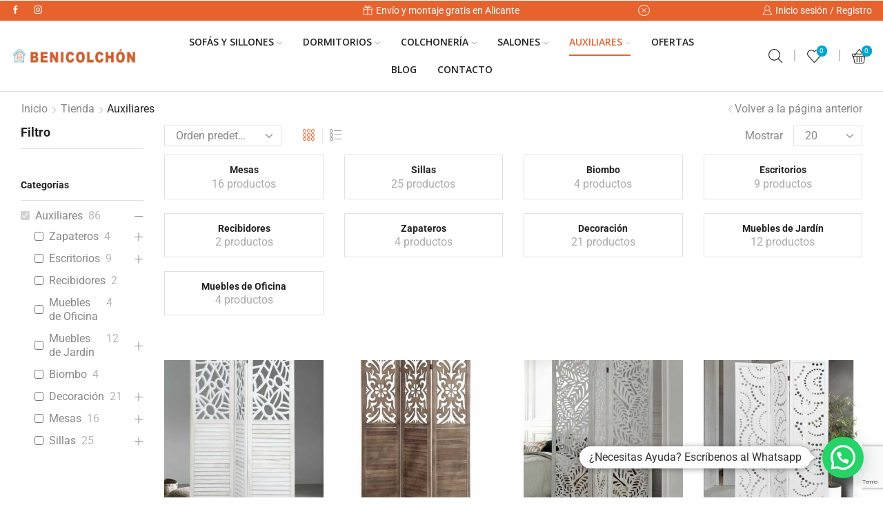

--- FILE ---
content_type: text/html; charset=UTF-8
request_url: https://benicolchon.com/muebles-auxiliares/
body_size: 57559
content:
<!DOCTYPE html>
<html lang="es" xmlns="http://www.w3.org/1999/xhtml" prefix="og: http://ogp.me/ns# fb: http://www.facebook.com/2008/fbml" >
<head>
<meta charset="UTF-8" />
<meta name="viewport" content="width=device-width, initial-scale=1.0, maximum-scale=1.0, user-scalable=0"/>
<meta name='robots' content='index, follow, max-image-preview:large, max-snippet:-1, max-video-preview:-1' />
<style>img:is([sizes="auto" i], [sizes^="auto," i]) { contain-intrinsic-size: 3000px 1500px }</style>
<script id="cookieyes" type="text/javascript" src="https://cdn-cookieyes.com/client_data/a485199e6485da62a1d247f2/script.js"></script>
<!-- Google Tag Manager for WordPress by gtm4wp.com -->
<script data-cfasync="false" data-pagespeed-no-defer>
var gtm4wp_datalayer_name = "dataLayer";
var dataLayer = dataLayer || [];
const gtm4wp_use_sku_instead = false;
const gtm4wp_currency = 'EUR';
const gtm4wp_product_per_impression = 10;
const gtm4wp_clear_ecommerce = false;
const gtm4wp_scrollerscript_debugmode         = false;
const gtm4wp_scrollerscript_callbacktime      = 100;
const gtm4wp_scrollerscript_readerlocation    = 150;
const gtm4wp_scrollerscript_contentelementid  = "content";
const gtm4wp_scrollerscript_scannertime       = 60;
</script>
<!-- End Google Tag Manager for WordPress by gtm4wp.com -->
<!-- This site is optimized with the Yoast SEO plugin v25.3.1 - https://yoast.com/wordpress/plugins/seo/ -->
<title>MUEBLES AUXILIARES de Calidad y al Mejor Precio - Benicolchón</title>
<meta name="description" content="Los mejores muebles auxiliares para cualquier estancia de tu casa al mejor precio, solo la mejor calidad por y para que disfrutes del máximo confort" />
<link rel="canonical" href="https://benicolchon.com/muebles-auxiliares/" />
<link rel="next" href="https://benicolchon.com/muebles-auxiliares/page/2/" />
<meta property="og:locale" content="es_ES" />
<meta property="og:type" content="article" />
<meta property="og:title" content="MUEBLES AUXILIARES de Calidad y al Mejor Precio - Benicolchón" />
<meta property="og:description" content="Los mejores muebles auxiliares para cualquier estancia de tu casa al mejor precio, solo la mejor calidad por y para que disfrutes del máximo confort" />
<meta property="og:url" content="https://benicolchon.com/muebles-auxiliares/" />
<meta property="og:site_name" content="Benicolchón" />
<meta property="og:image" content="https://benicolchon.com/wp-content/uploads/2022/10/BENICOLCHON-scaled.jpg" />
<meta property="og:image:width" content="2560" />
<meta property="og:image:height" content="361" />
<meta property="og:image:type" content="image/jpeg" />
<meta name="twitter:card" content="summary_large_image" />
<script type="application/ld+json" class="yoast-schema-graph">{"@context":"https://schema.org","@graph":[{"@type":"CollectionPage","@id":"https://benicolchon.com/muebles-auxiliares/","url":"https://benicolchon.com/muebles-auxiliares/","name":"MUEBLES AUXILIARES de Calidad y al Mejor Precio - Benicolchón","isPartOf":{"@id":"https://benicolchon.com/#website"},"primaryImageOfPage":{"@id":"https://benicolchon.com/muebles-auxiliares/#primaryimage"},"image":{"@id":"https://benicolchon.com/muebles-auxiliares/#primaryimage"},"thumbnailUrl":"https://benicolchon.com/wp-content/uploads/2023/03/6.jpg","description":"Los mejores muebles auxiliares para cualquier estancia de tu casa al mejor precio, solo la mejor calidad por y para que disfrutes del máximo confort","breadcrumb":{"@id":"https://benicolchon.com/muebles-auxiliares/#breadcrumb"},"inLanguage":"es"},{"@type":"ImageObject","inLanguage":"es","@id":"https://benicolchon.com/muebles-auxiliares/#primaryimage","url":"https://benicolchon.com/wp-content/uploads/2023/03/6.jpg","contentUrl":"https://benicolchon.com/wp-content/uploads/2023/03/6.jpg","width":838,"height":1206},{"@type":"BreadcrumbList","@id":"https://benicolchon.com/muebles-auxiliares/#breadcrumb","itemListElement":[{"@type":"ListItem","position":1,"name":"Portada","item":"https://benicolchon.com/"},{"@type":"ListItem","position":2,"name":"Auxiliares"}]},{"@type":"WebSite","@id":"https://benicolchon.com/#website","url":"https://benicolchon.com/","name":"Benicolchón","description":"Benicolchón es una tienda de muebles online. Puedes comprar sofás, colchones, muebles para tu dormitorio, tu salón y mucho más.","publisher":{"@id":"https://benicolchon.com/#organization"},"alternateName":"Benicolchón","potentialAction":[{"@type":"SearchAction","target":{"@type":"EntryPoint","urlTemplate":"https://benicolchon.com/?s={search_term_string}"},"query-input":{"@type":"PropertyValueSpecification","valueRequired":true,"valueName":"search_term_string"}}],"inLanguage":"es"},{"@type":"Organization","@id":"https://benicolchon.com/#organization","name":"Benicolchón","url":"https://benicolchon.com/","logo":{"@type":"ImageObject","inLanguage":"es","@id":"https://benicolchon.com/#/schema/logo/image/","url":"https://benicolchon.com/wp-content/uploads/2021/07/BENICOLCHON.png","contentUrl":"https://benicolchon.com/wp-content/uploads/2021/07/BENICOLCHON.png","width":14173,"height":1996,"caption":"Benicolchón"},"image":{"@id":"https://benicolchon.com/#/schema/logo/image/"},"sameAs":["https://www.facebook.com/benicolchon","https://www.instagram.com/benicolchon/"]}]}</script>
<!-- / Yoast SEO plugin. -->
<link rel="alternate" type="application/rss+xml" title="Benicolchón &raquo; Feed" href="https://benicolchon.com/feed/" />
<link rel="alternate" type="application/rss+xml" title="Benicolchón &raquo; Feed de los comentarios" href="https://benicolchon.com/comments/feed/" />
<link rel="alternate" type="application/rss+xml" title="Benicolchón &raquo; Auxiliares Categoría Feed" href="https://benicolchon.com/muebles-auxiliares/feed/" />
<!-- <link rel='stylesheet' id='hfe-widgets-style-css' href='https://benicolchon.com/wp-content/plugins/header-footer-elementor/inc/widgets-css/frontend.css' type='text/css' media='all' /> -->
<link rel="stylesheet" type="text/css" href="//benicolchon.com/wp-content/cache/wpfc-minified/12yxo7wj/278h2.css" media="all"/>
<style id='classic-theme-styles-inline-css' type='text/css'>
/*! This file is auto-generated */
.wp-block-button__link{color:#fff;background-color:#32373c;border-radius:9999px;box-shadow:none;text-decoration:none;padding:calc(.667em + 2px) calc(1.333em + 2px);font-size:1.125em}.wp-block-file__button{background:#32373c;color:#fff;text-decoration:none}
</style>
<style id='pdfemb-pdf-embedder-viewer-style-inline-css' type='text/css'>
.wp-block-pdfemb-pdf-embedder-viewer{max-width:none}
</style>
<style id='joinchat-button-style-inline-css' type='text/css'>
.wp-block-joinchat-button{border:none!important;text-align:center}.wp-block-joinchat-button figure{display:table;margin:0 auto;padding:0}.wp-block-joinchat-button figcaption{font:normal normal 400 .6em/2em var(--wp--preset--font-family--system-font,sans-serif);margin:0;padding:0}.wp-block-joinchat-button .joinchat-button__qr{background-color:#fff;border:6px solid #25d366;border-radius:30px;box-sizing:content-box;display:block;height:200px;margin:auto;overflow:hidden;padding:10px;width:200px}.wp-block-joinchat-button .joinchat-button__qr canvas,.wp-block-joinchat-button .joinchat-button__qr img{display:block;margin:auto}.wp-block-joinchat-button .joinchat-button__link{align-items:center;background-color:#25d366;border:6px solid #25d366;border-radius:30px;display:inline-flex;flex-flow:row nowrap;justify-content:center;line-height:1.25em;margin:0 auto;text-decoration:none}.wp-block-joinchat-button .joinchat-button__link:before{background:transparent var(--joinchat-ico) no-repeat center;background-size:100%;content:"";display:block;height:1.5em;margin:-.75em .75em -.75em 0;width:1.5em}.wp-block-joinchat-button figure+.joinchat-button__link{margin-top:10px}@media (orientation:landscape)and (min-height:481px),(orientation:portrait)and (min-width:481px){.wp-block-joinchat-button.joinchat-button--qr-only figure+.joinchat-button__link{display:none}}@media (max-width:480px),(orientation:landscape)and (max-height:480px){.wp-block-joinchat-button figure{display:none}}
</style>
<!-- <link rel='stylesheet' id='cr-frontend-css-css' href='https://benicolchon.com/wp-content/plugins/customer-reviews-woocommerce/css/frontend.css' type='text/css' media='all' /> -->
<!-- <link rel='stylesheet' id='cr-badges-css-css' href='https://benicolchon.com/wp-content/plugins/customer-reviews-woocommerce/css/badges.css' type='text/css' media='all' /> -->
<link rel="stylesheet" type="text/css" href="//benicolchon.com/wp-content/cache/wpfc-minified/h5kclb7/278h2.css" media="all"/>
<style id='global-styles-inline-css' type='text/css'>
:root{--wp--preset--aspect-ratio--square: 1;--wp--preset--aspect-ratio--4-3: 4/3;--wp--preset--aspect-ratio--3-4: 3/4;--wp--preset--aspect-ratio--3-2: 3/2;--wp--preset--aspect-ratio--2-3: 2/3;--wp--preset--aspect-ratio--16-9: 16/9;--wp--preset--aspect-ratio--9-16: 9/16;--wp--preset--color--black: #000000;--wp--preset--color--cyan-bluish-gray: #abb8c3;--wp--preset--color--white: #ffffff;--wp--preset--color--pale-pink: #f78da7;--wp--preset--color--vivid-red: #cf2e2e;--wp--preset--color--luminous-vivid-orange: #ff6900;--wp--preset--color--luminous-vivid-amber: #fcb900;--wp--preset--color--light-green-cyan: #7bdcb5;--wp--preset--color--vivid-green-cyan: #00d084;--wp--preset--color--pale-cyan-blue: #8ed1fc;--wp--preset--color--vivid-cyan-blue: #0693e3;--wp--preset--color--vivid-purple: #9b51e0;--wp--preset--gradient--vivid-cyan-blue-to-vivid-purple: linear-gradient(135deg,rgba(6,147,227,1) 0%,rgb(155,81,224) 100%);--wp--preset--gradient--light-green-cyan-to-vivid-green-cyan: linear-gradient(135deg,rgb(122,220,180) 0%,rgb(0,208,130) 100%);--wp--preset--gradient--luminous-vivid-amber-to-luminous-vivid-orange: linear-gradient(135deg,rgba(252,185,0,1) 0%,rgba(255,105,0,1) 100%);--wp--preset--gradient--luminous-vivid-orange-to-vivid-red: linear-gradient(135deg,rgba(255,105,0,1) 0%,rgb(207,46,46) 100%);--wp--preset--gradient--very-light-gray-to-cyan-bluish-gray: linear-gradient(135deg,rgb(238,238,238) 0%,rgb(169,184,195) 100%);--wp--preset--gradient--cool-to-warm-spectrum: linear-gradient(135deg,rgb(74,234,220) 0%,rgb(151,120,209) 20%,rgb(207,42,186) 40%,rgb(238,44,130) 60%,rgb(251,105,98) 80%,rgb(254,248,76) 100%);--wp--preset--gradient--blush-light-purple: linear-gradient(135deg,rgb(255,206,236) 0%,rgb(152,150,240) 100%);--wp--preset--gradient--blush-bordeaux: linear-gradient(135deg,rgb(254,205,165) 0%,rgb(254,45,45) 50%,rgb(107,0,62) 100%);--wp--preset--gradient--luminous-dusk: linear-gradient(135deg,rgb(255,203,112) 0%,rgb(199,81,192) 50%,rgb(65,88,208) 100%);--wp--preset--gradient--pale-ocean: linear-gradient(135deg,rgb(255,245,203) 0%,rgb(182,227,212) 50%,rgb(51,167,181) 100%);--wp--preset--gradient--electric-grass: linear-gradient(135deg,rgb(202,248,128) 0%,rgb(113,206,126) 100%);--wp--preset--gradient--midnight: linear-gradient(135deg,rgb(2,3,129) 0%,rgb(40,116,252) 100%);--wp--preset--font-size--small: 13px;--wp--preset--font-size--medium: 20px;--wp--preset--font-size--large: 36px;--wp--preset--font-size--x-large: 42px;--wp--preset--spacing--20: 0.44rem;--wp--preset--spacing--30: 0.67rem;--wp--preset--spacing--40: 1rem;--wp--preset--spacing--50: 1.5rem;--wp--preset--spacing--60: 2.25rem;--wp--preset--spacing--70: 3.38rem;--wp--preset--spacing--80: 5.06rem;--wp--preset--shadow--natural: 6px 6px 9px rgba(0, 0, 0, 0.2);--wp--preset--shadow--deep: 12px 12px 50px rgba(0, 0, 0, 0.4);--wp--preset--shadow--sharp: 6px 6px 0px rgba(0, 0, 0, 0.2);--wp--preset--shadow--outlined: 6px 6px 0px -3px rgba(255, 255, 255, 1), 6px 6px rgba(0, 0, 0, 1);--wp--preset--shadow--crisp: 6px 6px 0px rgba(0, 0, 0, 1);}:where(.is-layout-flex){gap: 0.5em;}:where(.is-layout-grid){gap: 0.5em;}body .is-layout-flex{display: flex;}.is-layout-flex{flex-wrap: wrap;align-items: center;}.is-layout-flex > :is(*, div){margin: 0;}body .is-layout-grid{display: grid;}.is-layout-grid > :is(*, div){margin: 0;}:where(.wp-block-columns.is-layout-flex){gap: 2em;}:where(.wp-block-columns.is-layout-grid){gap: 2em;}:where(.wp-block-post-template.is-layout-flex){gap: 1.25em;}:where(.wp-block-post-template.is-layout-grid){gap: 1.25em;}.has-black-color{color: var(--wp--preset--color--black) !important;}.has-cyan-bluish-gray-color{color: var(--wp--preset--color--cyan-bluish-gray) !important;}.has-white-color{color: var(--wp--preset--color--white) !important;}.has-pale-pink-color{color: var(--wp--preset--color--pale-pink) !important;}.has-vivid-red-color{color: var(--wp--preset--color--vivid-red) !important;}.has-luminous-vivid-orange-color{color: var(--wp--preset--color--luminous-vivid-orange) !important;}.has-luminous-vivid-amber-color{color: var(--wp--preset--color--luminous-vivid-amber) !important;}.has-light-green-cyan-color{color: var(--wp--preset--color--light-green-cyan) !important;}.has-vivid-green-cyan-color{color: var(--wp--preset--color--vivid-green-cyan) !important;}.has-pale-cyan-blue-color{color: var(--wp--preset--color--pale-cyan-blue) !important;}.has-vivid-cyan-blue-color{color: var(--wp--preset--color--vivid-cyan-blue) !important;}.has-vivid-purple-color{color: var(--wp--preset--color--vivid-purple) !important;}.has-black-background-color{background-color: var(--wp--preset--color--black) !important;}.has-cyan-bluish-gray-background-color{background-color: var(--wp--preset--color--cyan-bluish-gray) !important;}.has-white-background-color{background-color: var(--wp--preset--color--white) !important;}.has-pale-pink-background-color{background-color: var(--wp--preset--color--pale-pink) !important;}.has-vivid-red-background-color{background-color: var(--wp--preset--color--vivid-red) !important;}.has-luminous-vivid-orange-background-color{background-color: var(--wp--preset--color--luminous-vivid-orange) !important;}.has-luminous-vivid-amber-background-color{background-color: var(--wp--preset--color--luminous-vivid-amber) !important;}.has-light-green-cyan-background-color{background-color: var(--wp--preset--color--light-green-cyan) !important;}.has-vivid-green-cyan-background-color{background-color: var(--wp--preset--color--vivid-green-cyan) !important;}.has-pale-cyan-blue-background-color{background-color: var(--wp--preset--color--pale-cyan-blue) !important;}.has-vivid-cyan-blue-background-color{background-color: var(--wp--preset--color--vivid-cyan-blue) !important;}.has-vivid-purple-background-color{background-color: var(--wp--preset--color--vivid-purple) !important;}.has-black-border-color{border-color: var(--wp--preset--color--black) !important;}.has-cyan-bluish-gray-border-color{border-color: var(--wp--preset--color--cyan-bluish-gray) !important;}.has-white-border-color{border-color: var(--wp--preset--color--white) !important;}.has-pale-pink-border-color{border-color: var(--wp--preset--color--pale-pink) !important;}.has-vivid-red-border-color{border-color: var(--wp--preset--color--vivid-red) !important;}.has-luminous-vivid-orange-border-color{border-color: var(--wp--preset--color--luminous-vivid-orange) !important;}.has-luminous-vivid-amber-border-color{border-color: var(--wp--preset--color--luminous-vivid-amber) !important;}.has-light-green-cyan-border-color{border-color: var(--wp--preset--color--light-green-cyan) !important;}.has-vivid-green-cyan-border-color{border-color: var(--wp--preset--color--vivid-green-cyan) !important;}.has-pale-cyan-blue-border-color{border-color: var(--wp--preset--color--pale-cyan-blue) !important;}.has-vivid-cyan-blue-border-color{border-color: var(--wp--preset--color--vivid-cyan-blue) !important;}.has-vivid-purple-border-color{border-color: var(--wp--preset--color--vivid-purple) !important;}.has-vivid-cyan-blue-to-vivid-purple-gradient-background{background: var(--wp--preset--gradient--vivid-cyan-blue-to-vivid-purple) !important;}.has-light-green-cyan-to-vivid-green-cyan-gradient-background{background: var(--wp--preset--gradient--light-green-cyan-to-vivid-green-cyan) !important;}.has-luminous-vivid-amber-to-luminous-vivid-orange-gradient-background{background: var(--wp--preset--gradient--luminous-vivid-amber-to-luminous-vivid-orange) !important;}.has-luminous-vivid-orange-to-vivid-red-gradient-background{background: var(--wp--preset--gradient--luminous-vivid-orange-to-vivid-red) !important;}.has-very-light-gray-to-cyan-bluish-gray-gradient-background{background: var(--wp--preset--gradient--very-light-gray-to-cyan-bluish-gray) !important;}.has-cool-to-warm-spectrum-gradient-background{background: var(--wp--preset--gradient--cool-to-warm-spectrum) !important;}.has-blush-light-purple-gradient-background{background: var(--wp--preset--gradient--blush-light-purple) !important;}.has-blush-bordeaux-gradient-background{background: var(--wp--preset--gradient--blush-bordeaux) !important;}.has-luminous-dusk-gradient-background{background: var(--wp--preset--gradient--luminous-dusk) !important;}.has-pale-ocean-gradient-background{background: var(--wp--preset--gradient--pale-ocean) !important;}.has-electric-grass-gradient-background{background: var(--wp--preset--gradient--electric-grass) !important;}.has-midnight-gradient-background{background: var(--wp--preset--gradient--midnight) !important;}.has-small-font-size{font-size: var(--wp--preset--font-size--small) !important;}.has-medium-font-size{font-size: var(--wp--preset--font-size--medium) !important;}.has-large-font-size{font-size: var(--wp--preset--font-size--large) !important;}.has-x-large-font-size{font-size: var(--wp--preset--font-size--x-large) !important;}
:where(.wp-block-post-template.is-layout-flex){gap: 1.25em;}:where(.wp-block-post-template.is-layout-grid){gap: 1.25em;}
:where(.wp-block-columns.is-layout-flex){gap: 2em;}:where(.wp-block-columns.is-layout-grid){gap: 2em;}
:root :where(.wp-block-pullquote){font-size: 1.5em;line-height: 1.6;}
</style>
<!-- <link rel='stylesheet' id='contact-form-7-css' href='https://benicolchon.com/wp-content/plugins/contact-form-7/includes/css/styles.css' type='text/css' media='all' /> -->
<!-- <link rel='stylesheet' id='lightcase.css-css' href='https://benicolchon.com/wp-content/plugins/paytpv-for-woocommerce/css/lightcase.css' type='text/css' media='all' /> -->
<!-- <link rel='stylesheet' id='paytpv.css-css' href='https://benicolchon.com/wp-content/plugins/paytpv-for-woocommerce/css/paytpv.css' type='text/css' media='all' /> -->
<link rel="stylesheet" type="text/css" href="//benicolchon.com/wp-content/cache/wpfc-minified/1d1rt7fg/278h2.css" media="all"/>
<style id='woocommerce-inline-inline-css' type='text/css'>
.woocommerce form .form-row .required { visibility: visible; }
</style>
<!-- <link rel='stylesheet' id='hfe-style-css' href='https://benicolchon.com/wp-content/plugins/header-footer-elementor/assets/css/header-footer-elementor.css' type='text/css' media='all' /> -->
<!-- <link rel='stylesheet' id='elementor-icons-css' href='https://benicolchon.com/wp-content/plugins/elementor/assets/lib/eicons/css/elementor-icons.min.css' type='text/css' media='all' /> -->
<!-- <link rel='stylesheet' id='elementor-frontend-css' href='https://benicolchon.com/wp-content/plugins/elementor/assets/css/frontend.min.css' type='text/css' media='all' /> -->
<link rel="stylesheet" type="text/css" href="//benicolchon.com/wp-content/cache/wpfc-minified/l0eud7iy/278h2.css" media="all"/>
<link rel='stylesheet' id='elementor-post-10566-css' href='https://benicolchon.com/wp-content/uploads/elementor/css/post-10566.css' type='text/css' media='all' />
<!-- <link rel='stylesheet' id='woo-variation-swatches-css' href='https://benicolchon.com/wp-content/plugins/woo-variation-swatches/assets/css/frontend.min.css' type='text/css' media='all' /> -->
<link rel="stylesheet" type="text/css" href="//benicolchon.com/wp-content/cache/wpfc-minified/jy4sjoeu/278h2.css" media="all"/>
<style id='woo-variation-swatches-inline-css' type='text/css'>
:root {
--wvs-tick:url("data:image/svg+xml;utf8,%3Csvg filter='drop-shadow(0px 0px 2px rgb(0 0 0 / .8))' xmlns='http://www.w3.org/2000/svg'  viewBox='0 0 30 30'%3E%3Cpath fill='none' stroke='%23ffffff' stroke-linecap='round' stroke-linejoin='round' stroke-width='4' d='M4 16L11 23 27 7'/%3E%3C/svg%3E");
--wvs-cross:url("data:image/svg+xml;utf8,%3Csvg filter='drop-shadow(0px 0px 5px rgb(255 255 255 / .6))' xmlns='http://www.w3.org/2000/svg' width='72px' height='72px' viewBox='0 0 24 24'%3E%3Cpath fill='none' stroke='%23ff0000' stroke-linecap='round' stroke-width='0.6' d='M5 5L19 19M19 5L5 19'/%3E%3C/svg%3E");
--wvs-single-product-item-width:50px;
--wvs-single-product-item-height:50px;
--wvs-single-product-item-font-size:16px}
</style>
<!-- <link rel='stylesheet' id='brands-styles-css' href='https://benicolchon.com/wp-content/plugins/woocommerce/assets/css/brands.css' type='text/css' media='all' /> -->
<!-- <link rel='stylesheet' id='hfe-elementor-icons-css' href='https://benicolchon.com/wp-content/plugins/elementor/assets/lib/eicons/css/elementor-icons.min.css' type='text/css' media='all' /> -->
<!-- <link rel='stylesheet' id='hfe-icons-list-css' href='https://benicolchon.com/wp-content/plugins/elementor/assets/css/widget-icon-list.min.css' type='text/css' media='all' /> -->
<!-- <link rel='stylesheet' id='hfe-social-icons-css' href='https://benicolchon.com/wp-content/plugins/elementor/assets/css/widget-social-icons.min.css' type='text/css' media='all' /> -->
<!-- <link rel='stylesheet' id='hfe-social-share-icons-brands-css' href='https://benicolchon.com/wp-content/plugins/elementor/assets/lib/font-awesome/css/brands.css' type='text/css' media='all' /> -->
<!-- <link rel='stylesheet' id='hfe-social-share-icons-fontawesome-css' href='https://benicolchon.com/wp-content/plugins/elementor/assets/lib/font-awesome/css/fontawesome.css' type='text/css' media='all' /> -->
<!-- <link rel='stylesheet' id='hfe-nav-menu-icons-css' href='https://benicolchon.com/wp-content/plugins/elementor/assets/lib/font-awesome/css/solid.css' type='text/css' media='all' /> -->
<!-- <link rel='stylesheet' id='hfe-widget-blockquote-css' href='https://benicolchon.com/wp-content/plugins/elementor-pro/assets/css/widget-blockquote.min.css' type='text/css' media='all' /> -->
<!-- <link rel='stylesheet' id='hfe-mega-menu-css' href='https://benicolchon.com/wp-content/plugins/elementor-pro/assets/css/widget-mega-menu.min.css' type='text/css' media='all' /> -->
<!-- <link rel='stylesheet' id='hfe-nav-menu-widget-css' href='https://benicolchon.com/wp-content/plugins/elementor-pro/assets/css/widget-nav-menu.min.css' type='text/css' media='all' /> -->
<!-- <link rel='stylesheet' id='etheme-parent-style-css' href='https://benicolchon.com/wp-content/themes/xstore/xstore.min.css' type='text/css' media='all' /> -->
<!-- <link rel='stylesheet' id='etheme-general-all-style-css' href='https://benicolchon.com/wp-content/themes/xstore/css/general-all.min.css' type='text/css' media='all' /> -->
<!-- <link rel='stylesheet' id='etheme-elementor-all-widgets-style-css' href='https://benicolchon.com/wp-content/themes/xstore/css/elementor-all-widgets.min.css' type='text/css' media='all' /> -->
<!-- <link rel='stylesheet' id='etheme-widgets-open-close-css' href='https://benicolchon.com/wp-content/themes/xstore/css/modules/layout/widgets-open-close.min.css' type='text/css' media='all' /> -->
<!-- <link rel='stylesheet' id='etheme-woocommerce-all-style-css' href='https://benicolchon.com/wp-content/themes/xstore/css/woocommerce-all.min.css' type='text/css' media='all' /> -->
<!-- <link rel='stylesheet' id='etheme-product-view-mask3-css' href='https://benicolchon.com/wp-content/themes/xstore/css/modules/woocommerce/product-hovers/product-view-mask3.min.css' type='text/css' media='all' /> -->
<link rel="stylesheet" type="text/css" href="//benicolchon.com/wp-content/cache/wpfc-minified/l1hwb390/278lf.css" media="all"/>
<style id='xstore-icons-font-inline-css' type='text/css'>
@font-face {
font-family: 'xstore-icons';
src:
url('https://benicolchon.com/wp-content/themes/xstore/fonts/xstore-icons-light.ttf') format('truetype'),
url('https://benicolchon.com/wp-content/themes/xstore/fonts/xstore-icons-light.woff2') format('woff2'),
url('https://benicolchon.com/wp-content/themes/xstore/fonts/xstore-icons-light.woff') format('woff'),
url('https://benicolchon.com/wp-content/themes/xstore/fonts/xstore-icons-light.svg#xstore-icons') format('svg');
font-weight: normal;
font-style: normal;
font-display: swap;
}
</style>
<!-- <link rel='stylesheet' id='etheme-header-menu-css' href='https://benicolchon.com/wp-content/themes/xstore/css/modules/layout/header/parts/menu.min.css' type='text/css' media='all' /> -->
<!-- <link rel='stylesheet' id='xstore-kirki-styles-css' href='https://benicolchon.com/wp-content/uploads/xstore/kirki-styles.css' type='text/css' media='all' /> -->
<!-- <link rel='stylesheet' id='child-style-css' href='https://benicolchon.com/wp-content/themes/xstore-child/style.css' type='text/css' media='all' /> -->
<!-- <link rel='stylesheet' id='elementor-gf-local-roboto-css' href='https://benicolchon.com/wp-content/uploads/elementor/google-fonts/css/roboto.css' type='text/css' media='all' /> -->
<!-- <link rel='stylesheet' id='elementor-gf-local-robotoslab-css' href='https://benicolchon.com/wp-content/uploads/elementor/google-fonts/css/robotoslab.css' type='text/css' media='all' /> -->
<!-- <link rel='stylesheet' id='wpc-filter-everything-css' href='https://benicolchon.com/wp-content/plugins/filter-everything/assets/css/filter-everything.min.css' type='text/css' media='all' /> -->
<!-- <link rel='stylesheet' id='wpc-filter-everything-custom-css' href='https://benicolchon.com/wp-content/uploads/cache/filter-everything/e62dedbf5f493327bbf6a43987a67624.css' type='text/css' media='all' /> -->
<link rel="stylesheet" type="text/css" href="//benicolchon.com/wp-content/cache/wpfc-minified/mnrsfxod/278kv.css" media="all"/>
<script src='//benicolchon.com/wp-content/cache/wpfc-minified/6lkpjleo/278h2.js' type="text/javascript"></script>
<!-- <script type="text/javascript" src="https://benicolchon.com/wp-includes/js/jquery/jquery.min.js" id="jquery-core-js"></script> -->
<!-- <script type="text/javascript" src="https://benicolchon.com/wp-includes/js/jquery/jquery-migrate.min.js" id="jquery-migrate-js"></script> -->
<script type="text/javascript" id="jquery-js-after">
/* <![CDATA[ */
!function($){"use strict";$(document).ready(function(){$(this).scrollTop()>100&&$(".hfe-scroll-to-top-wrap").removeClass("hfe-scroll-to-top-hide"),$(window).scroll(function(){$(this).scrollTop()<100?$(".hfe-scroll-to-top-wrap").fadeOut(300):$(".hfe-scroll-to-top-wrap").fadeIn(300)}),$(".hfe-scroll-to-top-wrap").on("click",function(){$("html, body").animate({scrollTop:0},300);return!1})})}(jQuery);
!function($){'use strict';$(document).ready(function(){var bar=$('.hfe-reading-progress-bar');if(!bar.length)return;$(window).on('scroll',function(){var s=$(window).scrollTop(),d=$(document).height()-$(window).height(),p=d? s/d*100:0;bar.css('width',p+'%')});});}(jQuery);
/* ]]> */
</script>
<script src='//benicolchon.com/wp-content/cache/wpfc-minified/qlw93r79/278h2.js' type="text/javascript"></script>
<!-- <script type="text/javascript" src="https://benicolchon.com/wp-content/plugins/paytpv-for-woocommerce/js/paytpv.js" id="paytpv.js-js"></script> -->
<!-- <script type="text/javascript" src="https://benicolchon.com/wp-content/plugins/paytpv-for-woocommerce/js/lightcase.js" id="lightcase.js-js"></script> -->
<!-- <script type="text/javascript" src="https://benicolchon.com/wp-content/plugins/woocommerce/assets/js/jquery-blockui/jquery.blockUI.min.js" id="jquery-blockui-js" data-wp-strategy="defer"></script> -->
<script type="text/javascript" id="wc-add-to-cart-js-extra">
/* <![CDATA[ */
var wc_add_to_cart_params = {"ajax_url":"\/wp-admin\/admin-ajax.php","wc_ajax_url":"\/?wc-ajax=%%endpoint%%","i18n_view_cart":"Ver carrito","cart_url":"https:\/\/benicolchon.com\/carrito\/","is_cart":"","cart_redirect_after_add":"yes"};
/* ]]> */
</script>
<script src='//benicolchon.com/wp-content/cache/wpfc-minified/qi1n85nm/278h2.js' type="text/javascript"></script>
<!-- <script type="text/javascript" src="https://benicolchon.com/wp-content/plugins/woocommerce/assets/js/frontend/add-to-cart.min.js" id="wc-add-to-cart-js" defer="defer" data-wp-strategy="defer"></script> -->
<!-- <script type="text/javascript" src="https://benicolchon.com/wp-content/plugins/woocommerce/assets/js/js-cookie/js.cookie.min.js" id="js-cookie-js" data-wp-strategy="defer"></script> -->
<script type="text/javascript" id="woocommerce-js-extra">
/* <![CDATA[ */
var woocommerce_params = {"ajax_url":"\/wp-admin\/admin-ajax.php","wc_ajax_url":"\/?wc-ajax=%%endpoint%%","i18n_password_show":"Mostrar contrase\u00f1a","i18n_password_hide":"Ocultar contrase\u00f1a"};
/* ]]> */
</script>
<script src='//benicolchon.com/wp-content/cache/wpfc-minified/96l8q5u5/278h2.js' type="text/javascript"></script>
<!-- <script type="text/javascript" src="https://benicolchon.com/wp-content/plugins/woocommerce/assets/js/frontend/woocommerce.min.js" id="woocommerce-js" defer="defer" data-wp-strategy="defer"></script> -->
<!-- <script type="text/javascript" src="https://benicolchon.com/wp-content/plugins/duracelltomi-google-tag-manager/dist/js/analytics-talk-content-tracking.js" id="gtm4wp-scroll-tracking-js"></script> -->
<link rel="https://api.w.org/" href="https://benicolchon.com/wp-json/" /><link rel="alternate" title="JSON" type="application/json" href="https://benicolchon.com/wp-json/wp/v2/product_cat/119" /><link rel="EditURI" type="application/rsd+xml" title="RSD" href="https://benicolchon.com/xmlrpc.php?rsd" />
<meta name="generator" content="WordPress 6.8.3" />
<meta name="generator" content="WooCommerce 9.9.5" />
<!-- This website runs the Product Feed PRO for WooCommerce by AdTribes.io plugin - version woocommercesea_option_installed_version -->
<!-- Google Tag Manager for WordPress by gtm4wp.com -->
<!-- GTM Container placement set to automatic -->
<script data-cfasync="false" data-pagespeed-no-defer type="text/javascript">
var dataLayer_content = {"pagePostType":"product","pagePostType2":"tax-product","pageCategory":[]};
dataLayer.push( dataLayer_content );
</script>
<script data-cfasync="false" data-pagespeed-no-defer type="text/javascript">
(function(w,d,s,l,i){w[l]=w[l]||[];w[l].push({'gtm.start':
new Date().getTime(),event:'gtm.js'});var f=d.getElementsByTagName(s)[0],
j=d.createElement(s),dl=l!='dataLayer'?'&l='+l:'';j.async=true;j.src=
'//www.googletagmanager.com/gtm.js?id='+i+dl;f.parentNode.insertBefore(j,f);
})(window,document,'script','dataLayer','GTM-MNFD3VH');
</script>
<!-- End Google Tag Manager for WordPress by gtm4wp.com -->			<link rel="prefetch" as="font" href="https://benicolchon.com/wp-content/themes/xstore/fonts/xstore-icons-light.woff?v=9.5" type="font/woff">
<link rel="prefetch" as="font" href="https://benicolchon.com/wp-content/themes/xstore/fonts/xstore-icons-light.woff2?v=9.5" type="font/woff2">
<noscript><style>.woocommerce-product-gallery{ opacity: 1 !important; }</style></noscript>
<meta name="generator" content="Elementor 3.29.2; features: additional_custom_breakpoints, e_local_google_fonts; settings: css_print_method-external, google_font-enabled, font_display-auto">
<style type="text/css" id="filter-everything-inline-css">.wpc-orderby-select{width:100%}.wpc-filters-open-button-container{display:none}.wpc-debug-message{padding:16px;font-size:14px;border:1px dashed #ccc;margin-bottom:20px}.wpc-debug-title{visibility:hidden}.wpc-button-inner,.wpc-chip-content{display:flex;align-items:center}.wpc-icon-html-wrapper{position:relative;margin-right:10px;top:2px}.wpc-icon-html-wrapper span{display:block;height:1px;width:18px;border-radius:3px;background:#2c2d33;margin-bottom:4px;position:relative}span.wpc-icon-line-1:after,span.wpc-icon-line-2:after,span.wpc-icon-line-3:after{content:"";display:block;width:3px;height:3px;border:1px solid #2c2d33;background-color:#fff;position:absolute;top:-2px;box-sizing:content-box}span.wpc-icon-line-3:after{border-radius:50%;left:2px}span.wpc-icon-line-1:after{border-radius:50%;left:5px}span.wpc-icon-line-2:after{border-radius:50%;left:12px}body .wpc-filters-open-button-container a.wpc-filters-open-widget,body .wpc-filters-open-button-container a.wpc-open-close-filters-button{display:inline-block;text-align:left;border:1px solid #2c2d33;border-radius:2px;line-height:1.5;padding:7px 12px;background-color:transparent;color:#2c2d33;box-sizing:border-box;text-decoration:none!important;font-weight:400;transition:none;position:relative}@media screen and (max-width:768px){.wpc_show_bottom_widget .wpc-filters-open-button-container,.wpc_show_open_close_button .wpc-filters-open-button-container{display:block}.wpc_show_bottom_widget .wpc-filters-open-button-container{margin-top:1em;margin-bottom:1em}}</style>
<script  type="text/javascript">
!function(f,b,e,v,n,t,s){if(f.fbq)return;n=f.fbq=function(){n.callMethod?
n.callMethod.apply(n,arguments):n.queue.push(arguments)};if(!f._fbq)f._fbq=n;
n.push=n;n.loaded=!0;n.version='2.0';n.queue=[];t=b.createElement(e);t.async=!0;
t.src=v;s=b.getElementsByTagName(e)[0];s.parentNode.insertBefore(t,s)}(window,
document,'script','https://connect.facebook.net/en_US/fbevents.js');
</script>
<!-- WooCommerce Facebook Integration Begin -->
<script  type="text/javascript">
fbq('init', '1886097815080719', {
"external_id": {}
}, {
"agent": "woocommerce-9.9.5-3.5.3"
});
document.addEventListener( 'DOMContentLoaded', function() {
// Insert placeholder for events injected when a product is added to the cart through AJAX.
document.body.insertAdjacentHTML( 'beforeend', '<div class=\"wc-facebook-pixel-event-placeholder\"></div>' );
}, false );
</script>
<!-- WooCommerce Facebook Integration End -->
<style>
.e-con.e-parent:nth-of-type(n+4):not(.e-lazyloaded):not(.e-no-lazyload),
.e-con.e-parent:nth-of-type(n+4):not(.e-lazyloaded):not(.e-no-lazyload) * {
background-image: none !important;
}
@media screen and (max-height: 1024px) {
.e-con.e-parent:nth-of-type(n+3):not(.e-lazyloaded):not(.e-no-lazyload),
.e-con.e-parent:nth-of-type(n+3):not(.e-lazyloaded):not(.e-no-lazyload) * {
background-image: none !important;
}
}
@media screen and (max-height: 640px) {
.e-con.e-parent:nth-of-type(n+2):not(.e-lazyloaded):not(.e-no-lazyload),
.e-con.e-parent:nth-of-type(n+2):not(.e-lazyloaded):not(.e-no-lazyload) * {
background-image: none !important;
}
}
</style>
<link rel="icon" href="https://benicolchon.com/wp-content/uploads/2020/10/cropped-Logo-2-1-32x32.jpg" sizes="32x32" />
<link rel="icon" href="https://benicolchon.com/wp-content/uploads/2020/10/cropped-Logo-2-1-192x192.jpg" sizes="192x192" />
<link rel="apple-touch-icon" href="https://benicolchon.com/wp-content/uploads/2020/10/cropped-Logo-2-1-180x180.jpg" />
<meta name="msapplication-TileImage" content="https://benicolchon.com/wp-content/uploads/2020/10/cropped-Logo-2-1-270x270.jpg" />
<style id="kirki-inline-styles"></style><style type="text/css" class="et_custom-css">.btn-checkout:hover,.btn-view-wishlist:hover{opacity:1 !important}.content-page,.page-content{padding-bottom:50px}.products-loop .content-product .product-details,.swiper-container .content-product .product-details{text-align:start}.products-loop .content-product .star-rating,.swiper-container .content-product .star-rating{margin-left:0}.carousel-area.products-slider{padding:13px 12px 0}.content-product .products-page-cats a{font-size:11px;text-transform:uppercase}.grid-post-body,.single-post .post-heading{text-align:center}.sidebar-widget .widget-title span,.upsell-products .widget-title span{font-size:18px}.related-products-title{border-bottom:1px solid #e1e1e1;padding-bottom:15px}.related-products-title span{border-bottom:2px solid #e7622d;padding-bottom:13px}.woocommerce-pagination ul li span,.etheme-pagination span,.after-shop-loop a,.etheme-pagination a{border-radius:4px}.footer .et-mailchimp input[type="submit"],.footer .et-mailchimp input[type="email"]{border-radius:4px !important;border-color:transparent !important}.footer .mc4wp-form .et-mailchimp{background-color:#fff;border-radius:4px !important}input.dokan-form-control,input[type="text"],input[type="number"],input[type="email"],input[type="search"],input[type="password"],input[type="tel"],input[type="url"],.with-border-radius{border-radius:4px}.elementor-section.elementor-section-boxed>.elementor-container{max-width:1770px}@media (min-width:993px){.container,.et-container{padding-left:30px;padding-right:30px}.products-loop .product:hover,.carousel-area .product-slide:hover{box-shadow:0 0 10px 3px rgba(0,0,0,.1);z-index:2;transform:translateY(-5px) scale(1.007);border-radius:5px}.products-loop .type-product{padding-top:15px}.products-loop .content-product{margin-bottom:15px}.products-loop .product,.swiper-container .product-slide{transition:all .2s ease-in-out}}@media (min-width:768px) and (max-width:992px){.container,.et-container{padding-left:30px;padding-right:30px}}.swiper-custom-right:not(.et-swiper-elementor-nav),.swiper-custom-left:not(.et-swiper-elementor-nav){background:transparent !important}@media only screen and (max-width:1830px){.swiper-custom-left,.middle-inside .swiper-entry .swiper-button-prev,.middle-inside.swiper-entry .swiper-button-prev{left:-15px}.swiper-custom-right,.middle-inside .swiper-entry .swiper-button-next,.middle-inside.swiper-entry .swiper-button-next{right:-15px}.middle-inbox .swiper-entry .swiper-button-prev,.middle-inbox.swiper-entry .swiper-button-prev{left:8px}.middle-inbox .swiper-entry .swiper-button-next,.middle-inbox.swiper-entry .swiper-button-next{right:8px}.swiper-entry:hover .swiper-custom-left,.middle-inside .swiper-entry:hover .swiper-button-prev,.middle-inside.swiper-entry:hover .swiper-button-prev{left:-5px}.swiper-entry:hover .swiper-custom-right,.middle-inside .swiper-entry:hover .swiper-button-next,.middle-inside.swiper-entry:hover .swiper-button-next{right:-5px}.middle-inbox .swiper-entry:hover .swiper-button-prev,.middle-inbox.swiper-entry:hover .swiper-button-prev{left:5px}.middle-inbox .swiper-entry:hover .swiper-button-next,.middle-inbox.swiper-entry:hover .swiper-button-next{right:5px}}@media only screen and (max-width:992px){.header-wrapper,.site-header-vertical{display:none}}@media only screen and (min-width:993px){.mobile-header-wrapper{display:none}}.swiper-container{width:auto}.content-product .product-content-image img,.category-grid img,.categoriesCarousel .category-grid img{width:100%}.etheme-elementor-slider:not(.swiper-container-initialized,.swiper-initialized) .swiper-slide{max-width:calc(100% / var(--slides-per-view,4))}.etheme-elementor-slider[data-animation]:not(.swiper-container-initialized,.swiper-initialized,[data-animation=slide],[data-animation=coverflow]) .swiper-slide{max-width:100%}body:not([data-elementor-device-mode]) .etheme-elementor-off-canvas__container{transition:none;opacity:0;visibility:hidden;position:fixed}</style>
<script type="text/javascript">
/**
* Pepper Module
*
* Copyright (c) 2020 Pepper
*
* @category  Payment
* @author    Pepper
* @copyright 2020, Pepper
* @link      https://peppermoney.es/
*/
//Apoyo para trabajo sessionStorage
function setSessionStoragePepper(key, value) {
if(typeof(Storage) !== "undefined") {
sessionStorage.setItem(key, value);
}
}
function getSessionStoragePepper (key) {
if(typeof(Storage) !== "undefined") {
return sessionStorage.getItem(key);
}
else {
return null;
}
}
if (typeof PEPPER !== 'object') {
var PEPPER = {}
}
PEPPER.config = {
config: null,
environment: null,
language: null,
currency: null,
sessionName: 'pepper_config',
domain: null,
domainConfig: null,
apiKey: null,
publicKey: null,
init: async function (environment, language, currency, apiKey, publicKey) {
this.environment = environment;
this.domain = (environment == "PRO") ? 'https://api.peppermoney.es' : 'https://play-api.peppermoneytest.es';
this.domainConfig = (environment == "PRO") ? 'https://merchant-config.pepperfinance.es' : 'https://play-merchant-config.pepperfinance.es';
this.language = language;
this.publicKey = publicKey;
this.apiKey = apiKey;
this.currency = currency;
try {
await this.getConfig();
} catch (err) {
console.error(err);
}
},
getConfig: async function() {
try{
if (getSessionStoragePepper(this.sessionName) !== null) {
this.config = JSON.parse(getSessionStoragePepper(this.sessionName)).data;
if (this.config.enabled === true) {
await this.injectAssets();
}
}
else {
await this.getConfigAjax()
.catch(function(error){
console.error(error);
});
}
}
catch (err) {
console.error(err);
}
},
getConfigAjax: async function () {
var that = this;
return new Promise(function(resolve, reject) {
var xmlHttp = new XMLHttpRequest();
xmlHttp.onreadystatechange = function() {
if (xmlHttp.readyState == 4) {
var response = JSON.parse(xmlHttp.responseText);
if (typeof response == 'object') {
if (!response.result.errors) {
that.config = response.data;
setSessionStoragePepper(that.sessionName, JSON.stringify(response));
if (that.config.enabled === true) {
resolve(that.injectAssets());
}
if (that.config.error) {
reject(that.config.error);
}
} else {
reject (response.result);
}
}
}
}				
xmlHttp.onerror = () => reject('Petition error');
xmlHttp.ontimeout  = () => reject('Timeour error');
xmlHttp.open('GET', that.domainConfig + '/api/v1/merchants/' + that.publicKey + '/config?language=' + that.language + '&currency=' + that.currency + '&origin=' + encodeURIComponent(location.origin) , true);
xmlHttp.setRequestHeader("Content-type", "application/json");
xmlHttp.send();
});
},
injectAssets: async function () {
try {
this.getCss();
await this.getJs();
} catch (err) {
throw err;
}
},
getCss: function () {
var url = this.config.css_version;
var elmt = document.createElement("link");
elmt.setAttribute('rel', 'stylesheet');
elmt.setAttribute('type', 'text/css');
elmt.setAttribute('href', url);
document.getElementsByTagName("head")[0].appendChild(elmt);
},
getJs: async function () {
var that = this;
return new Promise(function(resolve, reject) {
var elmt = document.createElement("script");
elmt.setAttribute('type', 'text/javascript');
elmt.setAttribute('src', that.config.js_version);
var elmt2 = document.createElement("script");
elmt2.setAttribute('type', 'text/javascript');
elmt2.setAttribute('src', that.config.js_platform_version);
elmt2.addEventListener('load', function() {
try {
if (typeof PEPPER === 'object' && typeof PEPPER.widgets === 'object') {
PEPPER.widgets.init(
that.config, that.domain, that.publicKey, that.apiKey, that.currency
);
} else {
console.error('PEPPER.widgets is not an object');
}
} catch (err) {
console.error(err);
}
});
var head_element = document.getElementsByTagName("head")[0];
elmt.addEventListener('load', function() {
head_element.appendChild(elmt2);
});
head_element.appendChild(elmt);
resolve();
});
}
};
let settimeoutId=null;
document.addEventListener("DOMContentLoaded", function(event) {
PEPPER.config.init(
"PRO",
"ES",
"EUR",
"UpXWvlPsWooECQoJcvWi7yVHZkSI1cLt",
"620a950a4d4ce29e8013cb7460564077"
);
//Show DVN action.
if (document.querySelector('#payment')) {
settimeoutId = setTimeout(showPaymentNWithQuotes, 100);
document.querySelector('#payment').addEventListener('DOMSubtreeModified', paymentDomChanging, false);
}
});
let changing = 0;
function paymentDomChanging(){
changing += 1;
}
function showPaymentNWithQuotes(){
clearTimeout(settimeoutId);
//if (document.readyState === "complete" ){
if (changing == 0 && PEPPER.widgets) {
let tag = document.querySelector('label[for=payment_method_pepper_n_gateway]');
if (tag) {
const spc = sessionStorage.getItem('pepper_config');
const pc = JSON.parse(spc);
const pc_checkout = pc.data.widget_sections.filter(x=>x.section=='checkout')[0];
const price_tag = document.querySelector(pc_checkout.dom_var_price);
let amount = parseAmountHelperPepper(price_tag);
let data_dvn = PEPPER.widgets.getFinancialInfo(amount, null, 'total', 'DVN');
if (data_dvn.payment && data_dvn.term > 0) {
let textChild = tag.firstChild;
text = textChild.textContent.replace('{{NumCuotas}}', data_dvn.term);
textChild.textContent = text;
} else {
let parent = tag.parentElement;
parent.style.display = 'none';
}
}
} else {
changing -= 1;
settimeoutId = setTimeout(showPaymentNWithQuotes, 250);
}
}
function parseAmountHelperPepper(amount) {
var splitAmount = getInnerTextNumberHelperPepper(amount, "0").replace(/[^0-9.,]+/gm, '').split(',');
var finalAmount = null;
if (splitAmount[splitAmount.length - 1].indexOf('.') > -1) {
var decimalAmount = splitAmount[splitAmount.length - 1].split('.');
splitAmount[splitAmount.length - 1] = decimalAmount[0];
finalAmount = splitAmount.join('');
if (decimalAmount.length === 2 && decimalAmount[decimalAmount.length -1].length === 3) {
finalAmount = decimalAmount.join('')
}
else if (decimalAmount.length === 2) {
finalAmount += '.' + decimalAmount[1];
}
} else {
finalAmount = splitAmount[0].replace('.', '') + '.' + splitAmount[1];
}
return parseFloat(finalAmount);
}
function getInnerTextNumberHelperPepper(elem, defaultValue){
var result = defaultValue;
if (elem!==null){
try {
if (elem.value){
result = elem.value;
}
else if (elem.innerText){
result = elem.innerText
}
else {
result = defaultValue;
}
} catch (err) {
result = defaultValue;
}
}
return result;
}
</script>
</head>
<body class="archive tax-product_cat term-muebles-auxiliares term-119 wp-theme-xstore wp-child-theme-xstore-child theme-xstore woocommerce woocommerce-page woocommerce-no-js ehf-template-xstore ehf-stylesheet-xstore-child woo-variation-swatches wvs-behavior-hide wvs-theme-xstore-child wvs-show-label wvs-tooltip et_cart-type-4 et_b_dt_header-not-overlap et_b_mob_header-not-overlap breadcrumbs-type-left2 wide et-preloader-off et-catalog-off  s_widgets-open-close elementor-default elementor-kit-10566" data-mode="light">
<!-- GTM Container placement set to automatic -->
<!-- Google Tag Manager (noscript) -->
<noscript><iframe src="https://www.googletagmanager.com/ns.html?id=GTM-MNFD3VH" height="0" width="0" style="display:none;visibility:hidden" aria-hidden="true"></iframe></noscript>
<!-- End Google Tag Manager (noscript) -->
<div class="template-container">
<div class="template-content">
<div class="page-wrapper">
<header id="header" class="site-header sticky"  data-type="custom" data-start= "300"><div class="header-wrapper">
<div class="header-top-wrapper ">
<div class="header-top" data-title="Header top">
<div class="et-row-container">
<div class="et-wrap-columns flex align-items-center">		
<div class="et_column et_col-xs-3 et_col-xs-offset-0">
<div class="et_element et_b_header-socials et-socials flex flex-nowrap align-items-center  justify-content-start mob-justify-content-center et_element-top-level flex-row" >
<a href="https://www.facebook.com/benicolchon" target="_blank" rel="nofollow"           data-tooltip="Facebook" title="Facebook">
<span class="screen-reader-text hidden">Facebook</span>
<svg xmlns="http://www.w3.org/2000/svg" width="1em" height="1em" viewBox="0 0 24 24"><path d="M13.488 8.256v-3c0-0.84 0.672-1.488 1.488-1.488h1.488v-3.768h-2.976c-2.472 0-4.488 2.016-4.488 4.512v3.744h-3v3.744h3v12h4.512v-12h3l1.488-3.744h-4.512z"></path></svg>        </a>
<a href="https://www.instagram.com/benicolchon/" target="_blank" rel="nofollow"           data-tooltip="Instagram" title="Instagram">
<span class="screen-reader-text hidden">Instagram</span>
<svg xmlns="http://www.w3.org/2000/svg" width="1em" height="1em" viewBox="0 0 24 24"><path d="M16.512 0h-9.024c-4.128 0-7.488 3.36-7.488 7.488v9c0 4.152 3.36 7.512 7.488 7.512h9c4.152 0 7.512-3.36 7.512-7.488v-9.024c0-4.128-3.36-7.488-7.488-7.488zM21.744 16.512c0 2.904-2.352 5.256-5.256 5.256h-9c-2.904 0-5.256-2.352-5.256-5.256v-9.024c0-2.904 2.352-5.256 5.256-5.256h9c2.904 0 5.256 2.352 5.256 5.256v9.024zM12 6c-3.312 0-6 2.688-6 6s2.688 6 6 6 6-2.688 6-6-2.688-6-6-6zM12 15.744c-2.064 0-3.744-1.68-3.744-3.744s1.68-3.744 3.744-3.744 3.744 1.68 3.744 3.744c0 2.064-1.68 3.744-3.744 3.744zM19.248 5.544c0 0.437-0.355 0.792-0.792 0.792s-0.792-0.355-0.792-0.792c0-0.437 0.355-0.792 0.792-0.792s0.792 0.355 0.792 0.792z"></path></svg>        </a>
</div>
</div>
<div class="et_column et_col-xs-6 et_col-xs-offset-0">
<div class="et_promo_text_carousel swiper-entry pos-relative arrows-hovered ">
<div class="swiper-container stop-on-hover et_element" data-loop="true" data-speed="600" data-breakpoints="1" data-xs-slides="1" data-sm-slides="1" data-md-slides="1" data-lt-slides="1" data-slides-per-view="1" data-slides-per-group="1"  data-autoplay='3000'>
<div class="header-promo-text et-promo-text-carousel swiper-wrapper">
<div class="swiper-slide flex justify-content-center align-items-center">
<span class="et_b-icon"><svg xmlns="http://www.w3.org/2000/svg" width="1em" height="1em" viewBox="0 0 24 24"><path d="M23.5 9.5c0.276 0 0.5-0.224 0.5-0.5v-4c0-0.276-0.224-0.5-0.5-0.5h-23c-0.276 0-0.5 0.224-0.5 0.5v4c0 0.276 0.224 0.5 0.5 0.5 1.379 0 2.5 1.122 2.5 2.5s-1.121 2.5-2.5 2.5c-0.276 0-0.5 0.224-0.5 0.5v4c0 0.276 0.224 0.5 0.5 0.5h23c0.276 0 0.5-0.224 0.5-0.5v-4c0-0.276-0.224-0.5-0.5-0.5-1.379 0-2.5-1.122-2.5-2.5s1.121-2.5 2.5-2.5zM20 12c0 1.76 1.306 3.221 3 3.464v3.036h-22v-3.036c1.694-0.243 3-1.704 3-3.464s-1.306-3.221-3-3.464v-3.036h22v3.036c-1.694 0.243-3 1.704-3 3.464zM6.5 10.5c-0.276 0-0.5 0.224-0.5 0.5v2c0 0.276 0.224 0.5 0.5 0.5s0.5-0.224 0.5-0.5v-2c-0-0.276-0.224-0.5-0.5-0.5zM6.5 6.5c-0.276 0-0.5 0.224-0.5 0.5v2c0 0.276 0.224 0.5 0.5 0.5s0.5-0.224 0.5-0.5v-2c-0-0.276-0.224-0.5-0.5-0.5zM6.5 14.5c-0.276 0-0.5 0.224-0.5 0.5v2c0 0.276 0.224 0.5 0.5 0.5s0.5-0.224 0.5-0.5v-2c-0-0.276-0.224-0.5-0.5-0.5zM17.5 10.5c-0.276 0-0.5 0.224-0.5 0.5v2c0 0.276 0.224 0.5 0.5 0.5s0.5-0.224 0.5-0.5v-2c0-0.276-0.224-0.5-0.5-0.5zM17.5 6.5c-0.276 0-0.5 0.224-0.5 0.5v2c0 0.276 0.224 0.5 0.5 0.5s0.5-0.224 0.5-0.5v-2c0-0.276-0.224-0.5-0.5-0.5zM17.5 14.5c-0.276 0-0.5 0.224-0.5 0.5v2c0 0.276 0.224 0.5 0.5 0.5s0.5-0.224 0.5-0.5v-2c0-0.276-0.224-0.5-0.5-0.5z"></path></svg></span>					<span class="text-nowrap">Descuento 5% en primer pedido</span>
<a class="text-nowrap" href="/nuevos-descuentos-muebles-online">Ver más</a>
</div>
<div class="swiper-slide flex justify-content-center align-items-center">
<span class="et_b-icon"><svg xmlns="http://www.w3.org/2000/svg" width="1em" height="1em" viewBox="0 0 24 24"><path d="M22.848 4.944h-5.904c0.888-0.384 1.656-0.84 2.112-1.44l0.024-0.024c0.312-0.384 0.48-0.864 0.48-1.344 0-1.176-0.96-2.136-2.136-2.136-0.144 0-0.264 0.024-0.384 0.048-1.632 0.288-3.888 1.944-5.040 3.84-1.152-1.896-3.384-3.576-5.016-3.84-0.144-0.024-0.264-0.048-0.408-0.048-1.176 0-2.136 0.96-2.136 2.136 0 0.48 0.168 0.96 0.48 1.368 0.456 0.6 1.248 1.080 2.136 1.44h-5.904c-0.36 0-0.648 0.288-0.648 0.648v3.96c0 0.36 0.288 0.648 0.648 0.648h0.336v13.176c0 0.36 0.288 0.648 0.648 0.648h19.752c0.36 0 0.648-0.288 0.648-0.648v-13.2h0.336c0.36 0 0.648-0.288 0.648-0.648v-3.936c-0.024-0.36-0.312-0.648-0.672-0.648zM6.576 1.296c0.048 0 0.12 0 0.168 0.024 1.416 0.24 3.408 1.848 4.272 3.432-2.040-0.408-4.368-1.152-5.064-2.064-0.024-0.024-0.024-0.024-0.024-0.048-0.12-0.144-0.168-0.312-0.168-0.504-0.024-0.456 0.36-0.84 0.816-0.84zM12.984 4.752c0.864-1.584 2.856-3.192 4.272-3.432 0.048 0 0.12-0.024 0.168-0.024 0.456 0 0.84 0.384 0.84 0.84 0 0.192-0.048 0.36-0.168 0.504-0.024 0.024-0.024 0.024-0.024 0.048-0.72 0.912-3.048 1.656-5.088 2.064zM22.2 8.88h-9.552v-2.64h9.552v2.64zM2.784 10.176h8.568v12.528h-8.568v-12.528zM1.8 8.88v-2.64h9.552v2.64h-9.552zM12.648 10.176h8.568v12.528h-8.568v-12.528z"></path></svg></span>					<span class="text-nowrap">Envío y montaje gratis en Alicante</span>
</div>
<div class="swiper-slide flex justify-content-center align-items-center">
<span class="et_b-icon"><svg xmlns="http://www.w3.org/2000/svg" width="1em" height="1em" viewBox="0 0 24 24"><path d="M12 0c-6.617 0-12 5.383-12 12s5.383 12 12 12 12-5.383 12-12-5.383-12-12-12zM12 22.519c-5.8 0-10.519-4.719-10.519-10.519s4.719-10.519 10.519-10.519 10.519 4.719 10.519 10.519-4.719 10.519-10.519 10.519z"></path><path d="M12 2.33c-0.408 0-0.74 0.332-0.74 0.74v8.578h-5.472c-0.408 0-0.74 0.332-0.74 0.741s0.332 0.74 0.74 0.74h6.212c0.408 0 0.74-0.332 0.74-0.74v-9.319c0-0.408-0.332-0.74-0.74-0.74z"></path></svg></span>					<span class="text-nowrap">Financiación hasta en 12 meses</span>
</div>
<div class="swiper-slide flex justify-content-center align-items-center">
<span class="et_b-icon"><svg xmlns="http://www.w3.org/2000/svg" width="1em" height="1em" viewBox="0 0 24 24"><path d="M23.448 7.248h-3.24v-1.032c0-0.528-0.432-0.96-0.96-0.96h-11.784c-0.528 0-0.96 0.432-0.96 0.96v2.304h-3.048c0 0 0 0 0 0-0.192 0-0.384 0.096-0.48 0.264l-1.56 2.736h-0.864c-0.312 0-0.552 0.24-0.552 0.552v4.416c0 0.288 0.24 0.552 0.552 0.552h1.032c0.264 1.032 1.176 1.728 2.208 1.728 0.144 0 0.288-0.024 0.432-0.048 0.888-0.168 1.584-0.816 1.8-1.68h1.032c0.048 0 0.12-0.024 0.168-0.024 0.072 0.024 0.168 0.024 0.24 0.024h5.040c0.288 1.176 1.44 1.92 2.64 1.68 0.888-0.168 1.584-0.816 1.8-1.68h2.328c0.528 0 0.96-0.432 0.96-0.96v-3.48h2.4c0.312 0 0.552-0.24 0.552-0.552s-0.24-0.552-0.552-0.552h-2.4v-1.032h0.288c0.312 0 0.552-0.24 0.552-0.552s-0.24-0.552-0.552-0.552h-0.288v-1.032h3.24c0.312 0 0.552-0.24 0.552-0.552-0.024-0.288-0.264-0.528-0.576-0.528zM16.848 7.8c0 0.312 0.24 0.552 0.552 0.552h1.728v1.032h-4.68c-0.312 0-0.552 0.24-0.552 0.552s0.24 0.552 0.552 0.552h4.656v1.032h-2.568c-0.144 0-0.288 0.048-0.384 0.168-0.096 0.096-0.168 0.24-0.168 0.384 0 0.312 0.24 0.552 0.552 0.552h2.544v3.312h-2.16c-0.144-0.552-0.456-1.008-0.936-1.344-0.504-0.336-1.104-0.48-1.704-0.36-0.888 0.168-1.584 0.816-1.8 1.68l-4.92-0.024 0.024-9.552 11.496 0.024v0.888h-1.728c-0.264 0-0.504 0.24-0.504 0.552zM14.712 15.288c0.648 0 1.2 0.528 1.2 1.2 0 0.648-0.528 1.2-1.2 1.2-0.648 0-1.2-0.528-1.2-1.2 0.024-0.672 0.552-1.2 1.2-1.2zM3.792 15.288c0.648 0 1.2 0.528 1.2 1.2 0 0.648-0.528 1.2-1.2 1.2s-1.2-0.528-1.2-1.2c0.024-0.672 0.552-1.2 1.2-1.2zM6.48 12.6v3.312h-0.48c-0.144-0.552-0.456-1.008-0.936-1.344-0.504-0.336-1.104-0.48-1.704-0.36-0.888 0.168-1.584 0.816-1.8 1.68h-0.48v-3.288h5.4zM6.48 9.624v1.896h-3.792l1.080-1.872h2.712z"></path></svg></span>					<span class="text-nowrap">Envíos a toda España</span>
</div>
</div>
<div class="swiper-custom-left swiper-button-prev mob-hide ">
</div>
<div class="swiper-custom-right swiper-button-next mob-hide ">
</div>
<span class="et-close pos-absolute right top  ">
<svg xmlns="http://www.w3.org/2000/svg" width="1em" height="1em" viewBox="0 0 16 16"><path d="M9.024 8l6.752-6.736c0.144-0.144 0.208-0.32 0.208-0.528 0-0.192-0.080-0.368-0.208-0.512l-0.016-0.016c-0.080-0.080-0.272-0.192-0.496-0.192-0.208 0-0.4 0.080-0.512 0.208l-6.752 6.752-6.736-6.752c-0.272-0.272-0.736-0.288-1.008 0-0.144 0.128-0.224 0.32-0.224 0.512 0 0.208 0.080 0.384 0.208 0.528l6.736 6.736-6.752 6.736c-0.144 0.144-0.208 0.32-0.208 0.528 0 0.192 0.064 0.368 0.208 0.512 0.128 0.128 0.32 0.208 0.512 0.208s0.368-0.080 0.512-0.208l6.752-6.752 6.736 6.736c0.128 0.128 0.32 0.208 0.512 0.208s0.368-0.080 0.512-0.208c0.128-0.128 0.208-0.32 0.208-0.512s-0.080-0.368-0.208-0.512l-6.736-6.736z"></path></svg>	    </span>
</div>
</div>
</div>
<div class="et_column et_col-xs-3 et_col-xs-offset-0 pos-static">
<style>                .connect-block-element-apLXg {
--connect-block-space: 10px;
margin: 0 -10px;
}
.et_element.connect-block-element-apLXg > div,
.et_element.connect-block-element-apLXg > form.cart,
.et_element.connect-block-element-apLXg > .price {
margin: 0 10px;
}
.et_element.connect-block-element-apLXg > .et_b_header-widget > div, 
.et_element.connect-block-element-apLXg > .et_b_header-widget > ul {
margin-left: 10px;
margin-right: 10px;
}
.et_element.connect-block-element-apLXg .widget_nav_menu .menu > li > a {
margin: 0 10px                    }
/*                    .et_element.connect-block-element-apLXg .widget_nav_menu .menu .menu-item-has-children > a:after {
right: 10px;
}*/
</style><div class="et_element et_connect-block flex flex-row connect-block-element-apLXg align-items-center justify-content-end">
<div class="et_element et_b_header-account flex align-items-center  login-link account-type1 et-content-right et-content-dropdown et-content-toTop et_element-top-level" >
<a href="https://benicolchon.com/mi-cuenta/"
class=" flex full-width align-items-center  justify-content-start mob-justify-content-start currentColor">
<span class="flex-inline justify-content-center align-items-center flex-wrap">
<span class="et_b-icon">
<svg xmlns="http://www.w3.org/2000/svg" width="1em" height="1em" viewBox="0 0 24 24"><path d="M16.848 12.168c1.56-1.32 2.448-3.216 2.448-5.232 0-3.768-3.072-6.84-6.84-6.84s-6.864 3.072-6.864 6.84c0 2.016 0.888 3.912 2.448 5.232-4.080 1.752-6.792 6.216-6.792 11.136 0 0.36 0.288 0.672 0.672 0.672h21.072c0.36 0 0.672-0.288 0.672-0.672-0.024-4.92-2.76-9.384-6.816-11.136zM12.432 1.44c3.048 0 5.52 2.472 5.52 5.52 0 1.968-1.056 3.792-2.76 4.776l-0.048 0.024c0 0 0 0-0.024 0-0.048 0.024-0.096 0.048-0.144 0.096h-0.024c-0.792 0.408-1.632 0.624-2.544 0.624-3.048 0-5.52-2.472-5.52-5.52s2.52-5.52 5.544-5.52zM9.408 13.056c0.96 0.48 1.968 0.72 3.024 0.72s2.064-0.24 3.024-0.72c3.768 1.176 6.576 5.088 6.816 9.552h-19.68c0.264-4.44 3.048-8.376 6.816-9.552z"></path></svg>					</span>
<span class="et-element-label inline-block mob-hide">
Inicio sesión / Registro					</span>
</span>
</a>
</div>
</div>        </div>
</div>		</div>
</div>
</div>
<div class="header-main-wrapper sticky">
<div class="header-main" data-title="Header main">
<div class="et-row-container">
<div class="et-wrap-columns flex align-items-center">		
<div class="et_column et_col-xs-2 et_col-xs-offset-0">
<div class="et_element et_b_header-logo align-start mob-align-start et_element-top-level" >
<a href="https://benicolchon.com">
<span><img width="2560" height="361" src="https://benicolchon.com/wp-content/uploads/2022/10/BENICOLCHON-scaled.jpg" class="et_b_header-logo-img" alt="logo" decoding="async" srcset="https://benicolchon.com/wp-content/uploads/2022/10/BENICOLCHON-scaled.jpg 2560w, https://benicolchon.com/wp-content/uploads/2022/10/BENICOLCHON-scaled-300x42.jpg 300w, https://benicolchon.com/wp-content/uploads/2022/10/BENICOLCHON-scaled-1024x144.jpg 1024w, https://benicolchon.com/wp-content/uploads/2022/10/BENICOLCHON-scaled-768x108.jpg 768w, https://benicolchon.com/wp-content/uploads/2022/10/BENICOLCHON-scaled-1536x217.jpg 1536w, https://benicolchon.com/wp-content/uploads/2022/10/BENICOLCHON-scaled-2048x289.jpg 2048w, https://benicolchon.com/wp-content/uploads/2022/10/BENICOLCHON-scaled-1x1.jpg 1w, https://benicolchon.com/wp-content/uploads/2022/10/BENICOLCHON-scaled-10x1.jpg 10w" sizes="(max-width: 2560px) 100vw, 2560px" /></span><span class="fixed"><img width="2560" height="361" src="https://benicolchon.com/wp-content/uploads/2022/10/BENICOLCHON-scaled.jpg" class="et_b_header-logo-img" alt="logo" decoding="async" srcset="https://benicolchon.com/wp-content/uploads/2022/10/BENICOLCHON-scaled.jpg 2560w, https://benicolchon.com/wp-content/uploads/2022/10/BENICOLCHON-scaled-300x42.jpg 300w, https://benicolchon.com/wp-content/uploads/2022/10/BENICOLCHON-scaled-1024x144.jpg 1024w, https://benicolchon.com/wp-content/uploads/2022/10/BENICOLCHON-scaled-768x108.jpg 768w, https://benicolchon.com/wp-content/uploads/2022/10/BENICOLCHON-scaled-1536x217.jpg 1536w, https://benicolchon.com/wp-content/uploads/2022/10/BENICOLCHON-scaled-2048x289.jpg 2048w, https://benicolchon.com/wp-content/uploads/2022/10/BENICOLCHON-scaled-1x1.jpg 1w, https://benicolchon.com/wp-content/uploads/2022/10/BENICOLCHON-scaled-10x1.jpg 10w" sizes="(max-width: 2560px) 100vw, 2560px" /></span>            
</a>
</div>
</div>
<div class="et_column et_col-xs-8 et_col-xs-offset-0 pos-static">
<div class="et_element et_b_header-menu header-main-menu flex align-items-center menu-items-underline  justify-content-center et_element-top-level" >
<div class="menu-main-container"><ul id="menu-menu-principal" class="menu"><li id="menu-item-16161" class="menu-item menu-item-type-taxonomy menu-item-object-product_cat menu-item-16161 item-level-0 item-design-mega-menu columns-4 item-with-block menu-item-has-children menu-parent-item"><a href="https://benicolchon.com/sofas-sillones/" class="item-link">Sofás y Sillones<svg class="arrow " xmlns="http://www.w3.org/2000/svg" width="0.5em" height="0.5em" viewBox="0 0 24 24"><path d="M23.784 6.072c-0.264-0.264-0.672-0.264-0.984 0l-10.8 10.416-10.8-10.416c-0.264-0.264-0.672-0.264-0.984 0-0.144 0.12-0.216 0.312-0.216 0.48 0 0.192 0.072 0.36 0.192 0.504l11.28 10.896c0.096 0.096 0.24 0.192 0.48 0.192 0.144 0 0.288-0.048 0.432-0.144l0.024-0.024 11.304-10.92c0.144-0.12 0.24-0.312 0.24-0.504 0.024-0.168-0.048-0.36-0.168-0.48z"></path></svg></a><div class="menu-static-block nav-sublist-dropdown"><div class="block-container container">		<div data-elementor-type="wp-post" data-elementor-id="16167" class="elementor elementor-16167" data-elementor-post-type="staticblocks">
<section class="elementor-section elementor-top-section elementor-element elementor-element-5a76def6 elementor-section-boxed elementor-section-height-default elementor-section-height-default" data-id="5a76def6" data-element_type="section">
<div class="elementor-container elementor-column-gap-default">
<div class="elementor-column elementor-col-33 elementor-top-column elementor-element elementor-element-434a85fd" data-id="434a85fd" data-element_type="column">
<div class="elementor-widget-wrap elementor-element-populated">
<div class="elementor-element elementor-element-759a3a66 elementor-widget elementor-widget-et_menu_list" data-id="759a3a66" data-element_type="widget" data-widget_type="et_menu_list.default">
<div class="elementor-widget-container">
<ul class="et-menu-list  menu-list-7897 text-left">
<li class="menu-item menu-item-object-page menu-item-has-children menu-parent-item menu-item-519">
<div class="item-title-holder ">
<a class="menu-title et-column-title  " href="https://benicolchon.com/sofas-sillones/sofas/" target="_self" title="Sofás" > 
<h4>Sofás</h4>
</a>
</div> 
<div class="menu-sublist"><ul>
<li class="menu-item  menu-item-2061">
<div class="subitem-title-holder    elementor-repeater-item-acf448e">
<a class="menu-title et-column-title  " href="https://benicolchon.com/sofas-sillones/sofas/" target="_self" title="Ver todo" > 
<p>Ver todo</p>
</a>
</div> 
</li>
<li class="menu-item  menu-item-1800">
<div class="subitem-title-holder    elementor-repeater-item-96e8c5e">
<a class="menu-title et-column-title  " href="https://benicolchon.com/sofas-sillones/sofas/sofa-reclinable-y-extensible/" target="_self" title="Sofá reclinable y extensible" > 
<p>Sofá reclinable y extensible</p>
</a>
</div> 
</li>
<li class="menu-item  menu-item-6908">
<div class="subitem-title-holder    elementor-repeater-item-102d47d">
<a class="menu-title et-column-title  " href="https://benicolchon.com/sofas-sillones/sofas/sofa-relax/" target="_self" title="Sofá relax" > 
<p>Sofá relax</p>
</a>
</div> 
</li>
<li class="menu-item  menu-item-4493">
<div class="subitem-title-holder    elementor-repeater-item-b3e64a2">
<a class="menu-title et-column-title  " href="https://benicolchon.com/sofas-sillones/sofas/sofa-barato/" target="_self" title="Sofá barato" > 
<p>Sofá barato</p>
</a>
</div> 
</li>
<li class="menu-item  menu-item-4445">
<div class="subitem-title-holder    elementor-repeater-item-3422b32">
<a class="menu-title et-column-title  " href="https://benicolchon.com/sofas-sillones/sofas/chaise-longue/" target="_self" title="Chaise longue" > 
<p>Chaise longue</p>
</a>
</div> 
</li>
<li class="menu-item  menu-item-3521">
<div class="subitem-title-holder    elementor-repeater-item-3182c16">
<a class="menu-title et-column-title  " href="https://benicolchon.com/sofas-sillones/sofas/sofa-3-plazas/" target="_self" title="Sofá 3 plazas" > 
<p>Sofá 3 plazas</p>
</a>
</div> 
</li>
<li class="menu-item  menu-item-1561">
<div class="subitem-title-holder    elementor-repeater-item-5e7b8a7">
<a class="menu-title et-column-title  " href="https://benicolchon.com/sofas-sillones/sofas/sofa-cama/" target="_self" title="Sofá cama" > 
<p>Sofá cama</p>
</a>
</div> 
</li>
<li class="menu-item  menu-item-3738">
<div class="subitem-title-holder    elementor-repeater-item-bf124c1">
<a class="menu-title et-column-title  " href="https://benicolchon.com/sofas-sillones/sofas/sofa-con-arcon/" target="_self" title="Sofá con arcón" > 
<p>Sofá con arcón</p>
</a>
</div> 
</li>
</ul></div>
</li>
</ul>
</div>
</div>
</div>
</div>
<div class="elementor-column elementor-col-33 elementor-top-column elementor-element elementor-element-1ba6851a" data-id="1ba6851a" data-element_type="column">
<div class="elementor-widget-wrap elementor-element-populated">
<div class="elementor-element elementor-element-43094c06 elementor-widget elementor-widget-et_menu_list" data-id="43094c06" data-element_type="widget" data-widget_type="et_menu_list.default">
<div class="elementor-widget-container">
<ul class="et-menu-list  menu-list-9183 text-left">
<li class="menu-item menu-item-object-page menu-item-has-children menu-parent-item menu-item-880">
<div class="item-title-holder ">
<a class="menu-title et-column-title  " href="https://benicolchon.com/sofas-sillones/sillones/" target="_self" title="Sillones" > 
<h4>Sillones</h4>
</a>
</div> 
<div class="menu-sublist"><ul>
<li class="menu-item  menu-item-2535">
<div class="subitem-title-holder    elementor-repeater-item-acf448e">
<a class="menu-title et-column-title  " href="https://benicolchon.com/sofas-sillones/sillones/" target="_self" title="Ver todo" > 
<p>Ver todo</p>
</a>
</div> 
</li>
<li class="menu-item  menu-item-9549">
<div class="subitem-title-holder    elementor-repeater-item-96e8c5e">
<a class="menu-title et-column-title  " href="https://benicolchon.com/sofas-sillones/sillones/sillon-de-jardin/" target="_self" title="Sillón de jardín" > 
<p>Sillón de jardín</p>
</a>
</div> 
</li>
<li class="menu-item  menu-item-6519">
<div class="subitem-title-holder    elementor-repeater-item-102d47d">
<a class="menu-title et-column-title  " href="https://benicolchon.com/sofas-sillones/sillones/sillon-balancin/" target="_self" title="Sillón balancín" > 
<p>Sillón balancín</p>
</a>
</div> 
</li>
<li class="menu-item  menu-item-5530">
<div class="subitem-title-holder    elementor-repeater-item-b3e64a2">
<a class="menu-title et-column-title  " href="https://benicolchon.com/sofas-sillones/sillones/sillon-elevador/" target="_self" title="Sillón elevador" > 
<p>Sillón elevador</p>
</a>
</div> 
</li>
<li class="menu-item  menu-item-3547">
<div class="subitem-title-holder    elementor-repeater-item-3422b32">
<a class="menu-title et-column-title  " href="https://benicolchon.com/sofas-sillones/sillones/sillon-orejero/" target="_self" title="Sillón orejero" > 
<p>Sillón orejero</p>
</a>
</div> 
</li>
<li class="menu-item  menu-item-6333">
<div class="subitem-title-holder    elementor-repeater-item-3182c16">
<a class="menu-title et-column-title  " href="https://benicolchon.com/sofas-sillones/sillones/sillon-relax/" target="_self" title="Sillón relax" > 
<p>Sillón relax</p>
</a>
</div> 
</li>
</ul></div>
</li>
</ul>
</div>
</div>
</div>
</div>
<div class="elementor-column elementor-col-33 elementor-top-column elementor-element elementor-element-3acc39d" data-id="3acc39d" data-element_type="column">
<div class="elementor-widget-wrap elementor-element-populated">
<div class="elementor-element elementor-element-e4fb615 elementor-widget elementor-widget-et_menu_list" data-id="e4fb615" data-element_type="widget" data-widget_type="et_menu_list.default">
<div class="elementor-widget-container">
<ul class="et-menu-list  menu-list-6661 text-left">
<li class="menu-item menu-item-object-page menu-item-has-children menu-parent-item menu-item-770">
<div class="item-title-holder ">
<a class="menu-title et-column-title  " href="https://benicolchon.com/sofas-sillones/butacas/" target="_self" title="Butaca" > 
<h4>Butaca</h4>
</a>
</div> 
<div class="menu-sublist"><ul>
<li class="menu-item  menu-item-9760">
<div class="subitem-title-holder    elementor-repeater-item-acf448e">
<a class="menu-title et-column-title  " href="https://benicolchon.com/sofas-sillones/butacas/" target="_self" title="Ver todo" > 
<p>Ver todo</p>
</a>
</div> 
</li>
<li class="menu-item  menu-item-3604">
<div class="subitem-title-holder    elementor-repeater-item-96e8c5e">
<a class="menu-title et-column-title  " href="https://benicolchon.com/sofas-sillones/butacas/butaca-moderna/" target="_self" title="Butaca moderna" > 
<p>Butaca moderna</p>
</a>
</div> 
</li>
<li class="menu-item  menu-item-6406">
<div class="subitem-title-holder    elementor-repeater-item-102d47d">
<a class="menu-title et-column-title  " href="https://benicolchon.com/sofas-sillones/butacas/butaca-nordica/" target="_self" title="Butaca nórdica" > 
<p>Butaca nórdica</p>
</a>
</div> 
</li>
</ul></div>
</li>
</ul>
</div>
</div>
<div class="elementor-element elementor-element-9ee26fb elementor-widget elementor-widget-et_menu_list" data-id="9ee26fb" data-element_type="widget" data-widget_type="et_menu_list.default">
<div class="elementor-widget-container">
<ul class="et-menu-list  menu-list-3986 text-left">
<li class="menu-item menu-item-object-page menu-item-has-children menu-parent-item menu-item-940">
<div class="item-title-holder ">
<a class="menu-title et-column-title  " href="https://benicolchon.com/sofas-sillones/puff/" target="_self" title="Puff" > 
<h4>Puff</h4>
</a>
</div> 
<div class="menu-sublist"><ul>
<li class="menu-item  menu-item-8388">
<div class="subitem-title-holder    elementor-repeater-item-acf448e">
<a class="menu-title et-column-title  " href="https://benicolchon.com/sofas-sillones/puff/" target="_self" title="Ver todo" > 
<p>Ver todo</p>
</a>
</div> 
</li>
</ul></div>
</li>
</ul>
</div>
</div>
</div>
</div>
</div>
</section>
</div>
</div></div></li>
<li id="menu-item-16162" class="menu-item menu-item-type-taxonomy menu-item-object-product_cat menu-item-16162 item-level-0 item-design-mega-menu columns-6 item-with-block menu-item-has-children menu-parent-item"><a href="https://benicolchon.com/dormitorios/" class="item-link">Dormitorios<svg class="arrow " xmlns="http://www.w3.org/2000/svg" width="0.5em" height="0.5em" viewBox="0 0 24 24"><path d="M23.784 6.072c-0.264-0.264-0.672-0.264-0.984 0l-10.8 10.416-10.8-10.416c-0.264-0.264-0.672-0.264-0.984 0-0.144 0.12-0.216 0.312-0.216 0.48 0 0.192 0.072 0.36 0.192 0.504l11.28 10.896c0.096 0.096 0.24 0.192 0.48 0.192 0.144 0 0.288-0.048 0.432-0.144l0.024-0.024 11.304-10.92c0.144-0.12 0.24-0.312 0.24-0.504 0.024-0.168-0.048-0.36-0.168-0.48z"></path></svg></a><div class="menu-static-block nav-sublist-dropdown"><div class="block-container container">		<div data-elementor-type="wp-post" data-elementor-id="16189" class="elementor elementor-16189" data-elementor-post-type="staticblocks">
<section class="elementor-section elementor-top-section elementor-element elementor-element-be49555 elementor-section-boxed elementor-section-height-default elementor-section-height-default" data-id="be49555" data-element_type="section">
<div class="elementor-container elementor-column-gap-default">
<div class="elementor-column elementor-col-25 elementor-top-column elementor-element elementor-element-3a448fe0" data-id="3a448fe0" data-element_type="column">
<div class="elementor-widget-wrap elementor-element-populated">
<div class="elementor-element elementor-element-4fcfc662 elementor-widget elementor-widget-et_menu_list" data-id="4fcfc662" data-element_type="widget" data-widget_type="et_menu_list.default">
<div class="elementor-widget-container">
<ul class="et-menu-list  menu-list-1230 text-left">
<li class="menu-item menu-item-object-page menu-item-has-children menu-parent-item menu-item-545">
<div class="item-title-holder ">
<a class="menu-title et-column-title  " href="https://benicolchon.com/dormitorios/dormitorio-matrimonio/" target="_self" title="Dormitorio de matrimonio" > 
<h4>Dormitorio de matrimonio</h4>
</a>
</div> 
<div class="menu-sublist"><ul>
<li class="menu-item  menu-item-5850">
<div class="subitem-title-holder    elementor-repeater-item-acf448e">
<a class="menu-title et-column-title  " href="https://benicolchon.com/dormitorios/dormitorio-matrimonio/" target="_self" title="Ver todo" > 
<p>Ver todo</p>
</a>
</div> 
</li>
<li class="menu-item  menu-item-4620">
<div class="subitem-title-holder    elementor-repeater-item-96e8c5e">
<a class="menu-title et-column-title  " href="https://benicolchon.com/dormitorios/dormitorio-matrimonio/dormitorio-de-matrimonio-completo/" target="_self" title="Dormitorio completo" > 
<p>Dormitorio completo</p>
</a>
</div> 
</li>
<li class="menu-item  menu-item-9589">
<div class="subitem-title-holder    elementor-repeater-item-102d47d">
<a class="menu-title et-column-title  " href="https://benicolchon.com/dormitorios/dormitorio-matrimonio/dormitorio-matrimonio-moderno/" target="_self" title="Dormitorio moderno" > 
<p>Dormitorio moderno</p>
</a>
</div> 
</li>
</ul></div>
</li>
</ul>
</div>
</div>
<div class="elementor-element elementor-element-fed6ecc elementor-widget elementor-widget-et_menu_list" data-id="fed6ecc" data-element_type="widget" data-widget_type="et_menu_list.default">
<div class="elementor-widget-container">
<ul class="et-menu-list  menu-list-7020 text-left">
<li class="menu-item menu-item-object-page menu-item-has-children menu-parent-item menu-item-969">
<div class="item-title-holder ">
<a class="menu-title et-column-title  " href="https://benicolchon.com/dormitorios/dormitorio-juvenil/" target="_self" title="Dormitorio juvenil" > 
<h4>Dormitorio juvenil</h4>
</a>
</div> 
<div class="menu-sublist"><ul>
<li class="menu-item  menu-item-1743">
<div class="subitem-title-holder    elementor-repeater-item-acf448e">
<a class="menu-title et-column-title  " href="https://benicolchon.com/dormitorios/dormitorio-juvenil/" target="_self" title="Ver todo" > 
<p>Ver todo</p>
</a>
</div> 
</li>
<li class="menu-item  menu-item-7383">
<div class="subitem-title-holder    elementor-repeater-item-96e8c5e">
<a class="menu-title et-column-title  " href="https://benicolchon.com/dormitorios/dormitorio-juvenil/dormitorio-juvenil-completo/" target="_self" title="Dormitorio completo" > 
<p>Dormitorio completo</p>
</a>
</div> 
</li>
<li class="menu-item  menu-item-2829">
<div class="subitem-title-holder    elementor-repeater-item-102d47d">
<a class="menu-title et-column-title  " href="https://benicolchon.com/dormitorios/dormitorio-juvenil/dormitorio-juvenil-moderno/" target="_self" title="Dormitorio moderno" > 
<div>Dormitorio moderno</div>
</a>
</div> 
</li>
<li class="menu-item  menu-item-5821">
<div class="subitem-title-holder    elementor-repeater-item-8a29cc9">
<a class="menu-title et-column-title  " href="https://benicolchon.com/dormitorios/dormitorio-juvenil/dormitorio-juvenil-con-escritorio/" target="_self" title="Dormitorio con escritorio" > 
<p>Dormitorio con escritorio</p>
</a>
</div> 
</li>
</ul></div>
</li>
</ul>
</div>
</div>
</div>
</div>
<div class="elementor-column elementor-col-25 elementor-top-column elementor-element elementor-element-61c1df4b" data-id="61c1df4b" data-element_type="column">
<div class="elementor-widget-wrap elementor-element-populated">
<div class="elementor-element elementor-element-8651b35 elementor-widget elementor-widget-et_menu_list" data-id="8651b35" data-element_type="widget" data-widget_type="et_menu_list.default">
<div class="elementor-widget-container">
<ul class="et-menu-list  menu-list-5544 text-left">
<li class="menu-item menu-item-object-page menu-item-has-children menu-parent-item menu-item-937">
<div class="item-title-holder ">
<a class="menu-title et-column-title  " href="https://benicolchon.com/dormitorios/dormitorio-infantil/" target="_self" title="Dormitorio infantil" > 
<h4>Dormitorio infantil</h4>
</a>
</div> 
<div class="menu-sublist"><ul>
<li class="menu-item  menu-item-1526">
<div class="subitem-title-holder    elementor-repeater-item-acf448e">
<a class="menu-title et-column-title  " href="https://benicolchon.com/dormitorios/dormitorio-infantil/" target="_self" title="Ver todo" > 
<p>Ver todo</p>
</a>
</div> 
</li>
<li class="menu-item  menu-item-6178">
<div class="subitem-title-holder    elementor-repeater-item-96e8c5e">
<a class="menu-title et-column-title  " href="https://benicolchon.com/dormitorios/dormitorio-infantil/dormitorio-infantil-completo/" target="_self" title="Dormitorio completo" > 
<p>Dormitorio completo</p>
</a>
</div> 
</li>
<li class="menu-item  menu-item-6710">
<div class="subitem-title-holder    elementor-repeater-item-102d47d">
<a class="menu-title et-column-title  " href="https://benicolchon.com/dormitorios/dormitorio-infantil/cunas/" target="_self" title="Cunas" > 
<p>Cunas</p>
</a>
</div> 
</li>
</ul></div>
</li>
</ul>
</div>
</div>
<div class="elementor-element elementor-element-3d11a448 elementor-widget elementor-widget-et_menu_list" data-id="3d11a448" data-element_type="widget" data-widget_type="et_menu_list.default">
<div class="elementor-widget-container">
<ul class="et-menu-list  menu-list-1317 text-left">
<li class="menu-item menu-item-object-page menu-item-has-children menu-parent-item menu-item-229">
<div class="item-title-holder ">
<a class="menu-title et-column-title  " href="https://benicolchon.com/dormitorios/camas/" target="_self" title="Camas" > 
<h4>Camas</h4>
</a>
</div> 
<div class="menu-sublist"><ul>
<li class="menu-item  menu-item-3635">
<div class="subitem-title-holder    elementor-repeater-item-acf448e">
<a class="menu-title et-column-title  " href="https://benicolchon.com/dormitorios/camas/" target="_self" title="Ver todo" > 
<div>Ver todo</div>
</a>
</div> 
</li>
<li class="menu-item  menu-item-8883">
<div class="subitem-title-holder    elementor-repeater-item-96e8c5e">
<a class="menu-title et-column-title  " href="https://benicolchon.com/dormitorios/camas/cama-abatible/" target="_self" title="Cama abatible" > 
<div>Cama abatible</div>
</a>
</div> 
</li>
<li class="menu-item  menu-item-5076">
<div class="subitem-title-holder    elementor-repeater-item-102d47d">
<a class="menu-title et-column-title  " href="https://benicolchon.com/dormitorios/camas/cama-nido/" target="_self" title="Cama nido" > 
<div>Cama nido</div>
</a>
</div> 
</li>
<li class="menu-item  menu-item-9125">
<div class="subitem-title-holder    elementor-repeater-item-9d71ba5">
<a class="menu-title et-column-title  " href="https://benicolchon.com/dormitorios/camas/literas/" target="_self" title="Literas" > 
<div>Literas</div>
</a>
</div> 
</li>
</ul></div>
</li>
</ul>
</div>
</div>
</div>
</div>
<div class="elementor-column elementor-col-25 elementor-top-column elementor-element elementor-element-2f7c8437" data-id="2f7c8437" data-element_type="column">
<div class="elementor-widget-wrap elementor-element-populated">
<div class="elementor-element elementor-element-52e0592 elementor-widget elementor-widget-et_menu_list" data-id="52e0592" data-element_type="widget" data-widget_type="et_menu_list.default">
<div class="elementor-widget-container">
<ul class="et-menu-list  menu-list-6307 text-left">
<li class="menu-item menu-item-object-page menu-item-has-children menu-parent-item menu-item-690">
<div class="item-title-holder ">
<a class="menu-title et-column-title  " href="https://benicolchon.com/dormitorios/armarios/" target="_self" title="Armarios" > 
<h4>Armarios</h4>
</a>
</div> 
<div class="menu-sublist"><ul>
<li class="menu-item  menu-item-1778">
<div class="subitem-title-holder    elementor-repeater-item-acf448e">
<a class="menu-title et-column-title  " href="https://benicolchon.com/dormitorios/armarios/" target="_self" title="Ver todo" > 
<div>Ver todo</div>
</a>
</div> 
</li>
<li class="menu-item  menu-item-5018">
<div class="subitem-title-holder    elementor-repeater-item-96e8c5e">
<a class="menu-title et-column-title  " href="https://benicolchon.com/dormitorios/armarios/armario-grande/" target="_self" title="Armario grande" > 
<div>Armario grande</div>
</a>
</div> 
</li>
<li class="menu-item  menu-item-5743">
<div class="subitem-title-holder    elementor-repeater-item-102d47d">
<a class="menu-title et-column-title  " href="https://benicolchon.com/dormitorios/armarios/armarios-con-espejo/" target="_self" title="Armario con espejo" > 
<div>Armario con espejo</div>
</a>
</div> 
</li>
<li class="menu-item  menu-item-4577">
<div class="subitem-title-holder    elementor-repeater-item-b3e64a2">
<a class="menu-title et-column-title  " href="https://benicolchon.com/dormitorios/armarios/armario-puertas-correderas/" target="_self" title="Armario con puertas correderas" > 
<div>Armario con puertas correderas</div>
</a>
</div> 
</li>
<li class="menu-item  menu-item-5473">
<div class="subitem-title-holder    elementor-repeater-item-3182c16">
<a class="menu-title et-column-title  " href="https://benicolchon.com/dormitorios/armarios/armarios-2-puertas/" target="_self" title="Armario 2 puertas" > 
<div>Armario 2 puertas</div>
</a>
</div> 
</li>
<li class="menu-item  menu-item-9412">
<div class="subitem-title-holder    elementor-repeater-item-3422b32">
<a class="menu-title et-column-title  " href="https://benicolchon.com/dormitorios/armarios/armario-3-puertas/" target="_self" title="Armario 3 puertas" > 
<div>Armario 3 puertas</div>
</a>
</div> 
</li>
<li class="menu-item  menu-item-4397">
<div class="subitem-title-holder    elementor-repeater-item-9229409">
<a class="menu-title et-column-title  " href="https://benicolchon.com/dormitorios/armarios/armarios-4-puertas/" target="_self" title="Armario 4 puertas" > 
<div>Armario 4 puertas</div>
</a>
</div> 
</li>
<li class="menu-item  menu-item-2980">
<div class="subitem-title-holder    elementor-repeater-item-bc2df0c">
<a class="menu-title et-column-title  " href="https://benicolchon.com/dormitorios/armarios/vestidores/" target="_self" title="Vestidores" > 
<div>Vestidores</div>
</a>
</div> 
</li>
</ul></div>
</li>
</ul>
</div>
</div>
<div class="elementor-element elementor-element-9b7bd79 elementor-widget elementor-widget-et_menu_list" data-id="9b7bd79" data-element_type="widget" data-widget_type="et_menu_list.default">
<div class="elementor-widget-container">
<ul class="et-menu-list  menu-list-2122 text-left">
<li class="menu-item menu-item-object-page menu-item-has-children menu-parent-item menu-item-575">
<div class="item-title-holder ">
<a class="menu-title et-column-title  " href="https://benicolchon.com/dormitorios/comodas/" target="_self" title="Cómodas" > 
<h4>Cómodas</h4>
</a>
</div> 
<div class="menu-sublist"><ul>
<li class="menu-item  menu-item-8125">
<div class="subitem-title-holder    elementor-repeater-item-acf448e">
<a class="menu-title et-column-title  " href="https://benicolchon.com/dormitorios/comodas/" target="_self" title="Ver todo" > 
<p>Ver todo</p>
</a>
</div> 
</li>
</ul></div>
</li>
</ul>
</div>
</div>
</div>
</div>
<div class="elementor-column elementor-col-25 elementor-top-column elementor-element elementor-element-85f889e" data-id="85f889e" data-element_type="column">
<div class="elementor-widget-wrap elementor-element-populated">
<div class="elementor-element elementor-element-4cac14a elementor-widget elementor-widget-et_menu_list" data-id="4cac14a" data-element_type="widget" data-widget_type="et_menu_list.default">
<div class="elementor-widget-container">
<ul class="et-menu-list  menu-list-2350 text-left">
<li class="menu-item menu-item-object-page menu-item-has-children menu-parent-item menu-item-699">
<div class="item-title-holder ">
<a class="menu-title et-column-title  " href="https://benicolchon.com/dormitorios/cabeceros/" target="_self" title="Cabeceros" > 
<h4>Cabeceros</h4>
</a>
</div> 
<div class="menu-sublist"><ul>
<li class="menu-item  menu-item-4142">
<div class="subitem-title-holder    elementor-repeater-item-acf448e">
<a class="menu-title et-column-title  " href="https://benicolchon.com/dormitorios/cabeceros/" target="_self" title="Ver todo" > 
<p>Ver todo</p>
</a>
</div> 
</li>
<li class="menu-item  menu-item-1401">
<div class="subitem-title-holder    elementor-repeater-item-96e8c5e">
<a class="menu-title et-column-title  " href="https://benicolchon.com/dormitorios/cabeceros/cabecero-de-forja/" target="_self" title="Cabeceros de forja" > 
<p>Cabeceros de forja</p>
</a>
</div> 
</li>
<li class="menu-item  menu-item-1671">
<div class="subitem-title-holder    elementor-repeater-item-102d47d">
<a class="menu-title et-column-title  " href="https://benicolchon.com/dormitorios/cabeceros/cabecero-capitone/" target="_self" title="Cabecero capitoné" > 
<p>Cabecero capitoné</p>
</a>
</div> 
</li>
<li class="menu-item  menu-item-4772">
<div class="subitem-title-holder    elementor-repeater-item-b3e64a2">
<a class="menu-title et-column-title  " href="https://benicolchon.com/dormitorios/cabeceros/cabecero-moderno/" target="_self" title="Cabecero moderno" > 
<p>Cabecero moderno</p>
</a>
</div> 
</li>
<li class="menu-item  menu-item-3147">
<div class="subitem-title-holder    elementor-repeater-item-3422b32">
<a class="menu-title et-column-title  " href="https://benicolchon.com/dormitorios/cabeceros/cabecero-tapizado/" target="_self" title="Cabecero tapizado" > 
<p>Cabecero tapizado</p>
</a>
</div> 
</li>
<li class="menu-item  menu-item-2522">
<div class="subitem-title-holder    elementor-repeater-item-3182c16">
<a class="menu-title et-column-title  " href="https://benicolchon.com/dormitorios/cabeceros/cabeceros-baratos/" target="_self" title="Cabeceros baratos" > 
<p>Cabeceros baratos</p>
</a>
</div> 
</li>
</ul></div>
</li>
</ul>
</div>
</div>
<div class="elementor-element elementor-element-eae4995 elementor-widget elementor-widget-et_menu_list" data-id="eae4995" data-element_type="widget" data-widget_type="et_menu_list.default">
<div class="elementor-widget-container">
<ul class="et-menu-list  menu-list-7088 text-left">
<li class="menu-item menu-item-object-page menu-item-has-children menu-parent-item menu-item-445">
<div class="item-title-holder ">
<a class="menu-title et-column-title  " href="https://benicolchon.com/dormitorios/mesitas-noche/" target="_self" title="Mesitas de noche" > 
<h4>Mesitas de noche</h4>
</a>
</div> 
<div class="menu-sublist"><ul>
<li class="menu-item  menu-item-2083">
<div class="subitem-title-holder    elementor-repeater-item-acf448e">
<a class="menu-title et-column-title  " href="https://benicolchon.com/dormitorios/mesitas-noche/" target="_self" title="Ver todo" > 
<p>Ver todo</p>
</a>
</div> 
</li>
</ul></div>
</li>
</ul>
</div>
</div>
<div class="elementor-element elementor-element-2ef2a42 elementor-widget elementor-widget-et_menu_list" data-id="2ef2a42" data-element_type="widget" data-widget_type="et_menu_list.default">
<div class="elementor-widget-container">
<ul class="et-menu-list  menu-list-9810 text-left">
<li class="menu-item menu-item-object-page menu-item-has-children menu-parent-item menu-item-778">
<div class="item-title-holder ">
<a class="menu-title et-column-title  " href="https://benicolchon.com/dormitorios/sinfonier/" target="_self" title="Sinfonier" > 
<h4>Sinfonier</h4>
</a>
</div> 
<div class="menu-sublist"><ul>
<li class="menu-item  menu-item-9465">
<div class="subitem-title-holder    elementor-repeater-item-acf448e">
<a class="menu-title et-column-title  " href="https://benicolchon.com/dormitorios/sinfonier/" target="_self" title="Ver todo" > 
<p>Ver todo</p>
</a>
</div> 
</li>
</ul></div>
</li>
</ul>
</div>
</div>
</div>
</div>
</div>
</section>
</div>
</div></div></li>
<li id="menu-item-16163" class="menu-item menu-item-type-taxonomy menu-item-object-product_cat menu-item-16163 item-level-0 item-design-mega-menu columns-6 item-with-block menu-item-has-children menu-parent-item"><a href="https://benicolchon.com/colchoneria/" class="item-link">Colchonería<svg class="arrow " xmlns="http://www.w3.org/2000/svg" width="0.5em" height="0.5em" viewBox="0 0 24 24"><path d="M23.784 6.072c-0.264-0.264-0.672-0.264-0.984 0l-10.8 10.416-10.8-10.416c-0.264-0.264-0.672-0.264-0.984 0-0.144 0.12-0.216 0.312-0.216 0.48 0 0.192 0.072 0.36 0.192 0.504l11.28 10.896c0.096 0.096 0.24 0.192 0.48 0.192 0.144 0 0.288-0.048 0.432-0.144l0.024-0.024 11.304-10.92c0.144-0.12 0.24-0.312 0.24-0.504 0.024-0.168-0.048-0.36-0.168-0.48z"></path></svg></a><div class="menu-static-block nav-sublist-dropdown"><div class="block-container container">		<div data-elementor-type="wp-post" data-elementor-id="16191" class="elementor elementor-16191" data-elementor-post-type="staticblocks">
<section class="elementor-section elementor-top-section elementor-element elementor-element-5d3b2009 elementor-section-boxed elementor-section-height-default elementor-section-height-default" data-id="5d3b2009" data-element_type="section">
<div class="elementor-container elementor-column-gap-default">
<div class="elementor-column elementor-col-25 elementor-top-column elementor-element elementor-element-2004b442" data-id="2004b442" data-element_type="column">
<div class="elementor-widget-wrap elementor-element-populated">
<div class="elementor-element elementor-element-3cb13649 elementor-widget elementor-widget-et_menu_list" data-id="3cb13649" data-element_type="widget" data-widget_type="et_menu_list.default">
<div class="elementor-widget-container">
<ul class="et-menu-list  menu-list-7478 text-left">
<li class="menu-item menu-item-object-page menu-item-has-children menu-parent-item menu-item-562">
<div class="item-title-holder ">
<a class="menu-title et-column-title  " href="https://benicolchon.com/colchoneria/colchones/" target="_self" title="Colchones" > 
<h4>Colchones</h4>
</a>
</div> 
<div class="menu-sublist"><ul>
<li class="menu-item  menu-item-5805">
<div class="subitem-title-holder    elementor-repeater-item-5e7b8a7">
<a class="menu-title et-column-title  " href="https://benicolchon.com/colchoneria/colchones/colchon-muelles-ensacados-viscoelastica/" target="_self" title="Muelles ensacados con viscoelástica" > 
<div>Muelles ensacados con viscoelástica</div>
</a>
</div> 
</li>
<li class="menu-item  menu-item-1799">
<div class="subitem-title-holder    elementor-repeater-item-01e35d6">
<a class="menu-title et-column-title  " href="https://benicolchon.com/colchoneria/colchones/colchon-viscoelastico/" target="_self" title="Viscoelástica" > 
<div>Viscoelástica</div>
</a>
</div> 
</li>
<li class="menu-item  menu-item-4312">
<div class="subitem-title-holder    elementor-repeater-item-6b79bc4">
<a class="menu-title et-column-title  " href="https://benicolchon.com/colchoneria/colchones/muelles-carcasa-biconica/" target="_self" title="Muelles carcasa bicónica" > 
<div>Muelles carcasa bicónica</div>
</a>
</div> 
</li>
<li class="menu-item  menu-item-7322">
<div class="subitem-title-holder    elementor-repeater-item-9d0a02f">
<a class="menu-title et-column-title  " href="https://benicolchon.com/colchoneria/colchones/latex/" target="_self" title="Látex" > 
<div>Látex</div>
</a>
</div> 
</li>
</ul></div>
</li>
</ul>
</div>
</div>
</div>
</div>
<div class="elementor-column elementor-col-25 elementor-top-column elementor-element elementor-element-4cc95350" data-id="4cc95350" data-element_type="column">
<div class="elementor-widget-wrap elementor-element-populated">
<div class="elementor-element elementor-element-c412678 elementor-widget elementor-widget-heading" data-id="c412678" data-element_type="widget" data-widget_type="heading.default">
<div class="elementor-widget-container">
<p class="elementor-heading-title elementor-size-default"><a href="/colchoneria/canape/">Canapés</a></p>				</div>
</div>
<div class="elementor-element elementor-element-403c6c1 elementor-widget elementor-widget-heading" data-id="403c6c1" data-element_type="widget" data-widget_type="heading.default">
<div class="elementor-widget-container">
<p class="elementor-heading-title elementor-size-default"><a href="/colchoneria/bases-tapizadas/">Bases tapizadas</a></p>				</div>
</div>
<div class="elementor-element elementor-element-6ce8b4f elementor-widget elementor-widget-heading" data-id="6ce8b4f" data-element_type="widget" data-widget_type="heading.default">
<div class="elementor-widget-container">
<p class="elementor-heading-title elementor-size-default"><a href="/colchoneria/somier/">Somier</a></p>				</div>
</div>
</div>
</div>
<div class="elementor-column elementor-col-25 elementor-top-column elementor-element elementor-element-6416955" data-id="6416955" data-element_type="column">
<div class="elementor-widget-wrap elementor-element-populated">
<div class="elementor-element elementor-element-c10b222 elementor-widget elementor-widget-et_menu_list" data-id="c10b222" data-element_type="widget" data-widget_type="et_menu_list.default">
<div class="elementor-widget-container">
<ul class="et-menu-list  menu-list-7320 text-left">
<li class="menu-item menu-item-object-page menu-item-has-children menu-parent-item menu-item-800">
<div class="item-title-holder ">
<a class="menu-title et-column-title  " href="https://benicolchon.com/colchoneria/ropa-de-cama/" target="_self" title="Ropa de cama" > 
<h4>Ropa de cama</h4>
</a>
</div> 
<div class="menu-sublist"><ul>
<li class="menu-item  menu-item-2380">
<div class="subitem-title-holder    elementor-repeater-item-96e8c5e">
<a class="menu-title et-column-title  " href="https://benicolchon.com/colchoneria/ropa-de-cama/cubre-colchon/" target="_self" title="Cubre colchón" > 
<div>Cubre colchón</div>
</a>
</div> 
</li>
<li class="menu-item  menu-item-6074">
<div class="subitem-title-holder    elementor-repeater-item-102d47d">
<a class="menu-title et-column-title  " href="https://benicolchon.com/colchoneria/ropa-de-cama/edredon/" target="_self" title="Edredón" > 
<div>Edredón</div>
</a>
</div> 
</li>
<li class="menu-item  menu-item-5873">
<div class="subitem-title-holder    elementor-repeater-item-769606f">
<a class="menu-title et-column-title  " href="https://benicolchon.com/colchoneria/ropa-de-cama/funda-colchon/" target="_self" title="Funda colchón" > 
<div>Funda colchón</div>
</a>
</div> 
</li>
<li class="menu-item  menu-item-7633">
<div class="subitem-title-holder    elementor-repeater-item-5382193">
<a class="menu-title et-column-title  " href="https://benicolchon.com/colchoneria/ropa-de-cama/funda-almohada/" target="_self" title="Funda de almohada" > 
<div>Funda de almohada</div>
</a>
</div> 
</li>
</ul></div>
</li>
</ul>
</div>
</div>
<div class="elementor-element elementor-element-b13082e elementor-widget elementor-widget-heading" data-id="b13082e" data-element_type="widget" data-widget_type="heading.default">
<div class="elementor-widget-container">
<p class="elementor-heading-title elementor-size-default"><a href="/colchoneria/topper/">Topper</a></p>				</div>
</div>
</div>
</div>
<div class="elementor-column elementor-col-25 elementor-top-column elementor-element elementor-element-da5e1e8" data-id="da5e1e8" data-element_type="column">
<div class="elementor-widget-wrap elementor-element-populated">
<div class="elementor-element elementor-element-b34a532 elementor-widget elementor-widget-et_menu_list" data-id="b34a532" data-element_type="widget" data-widget_type="et_menu_list.default">
<div class="elementor-widget-container">
<ul class="et-menu-list  menu-list-3810 text-left">
<li class="menu-item menu-item-object-page menu-item-has-children menu-parent-item menu-item-902">
<div class="item-title-holder ">
<a class="menu-title et-column-title  " href="https://benicolchon.com/colchoneria/almohadas/" target="_self" title="Almohadas" > 
<h4>Almohadas</h4>
</a>
</div> 
<div class="menu-sublist"><ul>
<li class="menu-item  menu-item-4820">
<div class="subitem-title-holder    elementor-repeater-item-96e8c5e">
<a class="menu-title et-column-title  " href="https://benicolchon.com/colchoneria/almohadas/almohadas-antiacaros/" target="_self" title="Almohadas antiácaros" > 
<div>Almohadas antiácaros</div>
</a>
</div> 
</li>
<li class="menu-item  menu-item-5890">
<div class="subitem-title-holder    elementor-repeater-item-102d47d">
<a class="menu-title et-column-title  " href="https://benicolchon.com/colchoneria/almohadas/almohadas-antiestres/" target="_self" title="Almohadas antiestrés" > 
<p>Almohadas antiestrés</p>
</a>
</div> 
</li>
<li class="menu-item  menu-item-9266">
<div class="subitem-title-holder    elementor-repeater-item-b3e64a2">
<a class="menu-title et-column-title  " href="https://benicolchon.com/colchoneria/almohadas/almohadas-cervicales/" target="_self" title="Almohadas cervicales" > 
<p>Almohadas cervicales</p>
</a>
</div> 
</li>
<li class="menu-item  menu-item-3702">
<div class="subitem-title-holder    elementor-repeater-item-3422b32">
<a class="menu-title et-column-title  " href="https://benicolchon.com/colchoneria/almohadas/almohadas-de-fibra/" target="_self" title="Almohadas de fibra" > 
<p>Almohadas de fibra</p>
</a>
</div> 
</li>
<li class="menu-item  menu-item-7984">
<div class="subitem-title-holder    elementor-repeater-item-3182c16">
<a class="menu-title et-column-title  " href="https://benicolchon.com/colchoneria/almohadas/almohadas-de-latex/" target="_self" title="Almohadas de látex" > 
<p>Almohadas de látex</p>
</a>
</div> 
</li>
<li class="menu-item  menu-item-1045">
<div class="subitem-title-holder    elementor-repeater-item-5e7b8a7">
<a class="menu-title et-column-title  " href="https://benicolchon.com/colchoneria/almohadas/almohadas-viscoelasticas/" target="_self" title="Almohadas viscoelásticas" > 
<p>Almohadas viscoelásticas</p>
</a>
</div> 
</li>
</ul></div>
</li>
</ul>
</div>
</div>
</div>
</div>
</div>
</section>
</div>
</div></div></li>
<li id="menu-item-16164" class="menu-item menu-item-type-taxonomy menu-item-object-product_cat menu-item-16164 item-level-0 item-design-mega-menu columns-6 item-with-block menu-item-has-children menu-parent-item"><a href="https://benicolchon.com/muebles-salon/" class="item-link">Salones<svg class="arrow " xmlns="http://www.w3.org/2000/svg" width="0.5em" height="0.5em" viewBox="0 0 24 24"><path d="M23.784 6.072c-0.264-0.264-0.672-0.264-0.984 0l-10.8 10.416-10.8-10.416c-0.264-0.264-0.672-0.264-0.984 0-0.144 0.12-0.216 0.312-0.216 0.48 0 0.192 0.072 0.36 0.192 0.504l11.28 10.896c0.096 0.096 0.24 0.192 0.48 0.192 0.144 0 0.288-0.048 0.432-0.144l0.024-0.024 11.304-10.92c0.144-0.12 0.24-0.312 0.24-0.504 0.024-0.168-0.048-0.36-0.168-0.48z"></path></svg></a><div class="menu-static-block nav-sublist-dropdown"><div class="block-container container">		<div data-elementor-type="wp-post" data-elementor-id="16192" class="elementor elementor-16192" data-elementor-post-type="staticblocks">
<section class="elementor-section elementor-top-section elementor-element elementor-element-25e95929 elementor-section-boxed elementor-section-height-default elementor-section-height-default" data-id="25e95929" data-element_type="section">
<div class="elementor-container elementor-column-gap-default">
<div class="elementor-column elementor-col-25 elementor-top-column elementor-element elementor-element-7f25e41d" data-id="7f25e41d" data-element_type="column">
<div class="elementor-widget-wrap elementor-element-populated">
<div class="elementor-element elementor-element-6910e74a elementor-widget elementor-widget-et_menu_list" data-id="6910e74a" data-element_type="widget" data-widget_type="et_menu_list.default">
<div class="elementor-widget-container">
<ul class="et-menu-list  menu-list-6601 text-left">
<li class="menu-item menu-item-object-page menu-item-has-children menu-parent-item menu-item-278">
<div class="item-title-holder ">
<a class="menu-title et-column-title  " href="https://benicolchon.com/muebles-salon/salon-completo/" target="_self" title="Salón completo" > 
<h4>Salón completo</h4>
</a>
</div> 
<div class="menu-sublist"><ul>
<li class="menu-item  menu-item-3896">
<div class="subitem-title-holder    elementor-repeater-item-acf448e">
<a class="menu-title et-column-title  " href="https://benicolchon.com/muebles-salon/salon-completo/" target="_self" title="Ver todo" > 
<p>Ver todo</p>
</a>
</div> 
</li>
</ul></div>
</li>
</ul>
</div>
</div>
<div class="elementor-element elementor-element-0017ff2 elementor-widget elementor-widget-et_menu_list" data-id="0017ff2" data-element_type="widget" data-widget_type="et_menu_list.default">
<div class="elementor-widget-container">
<ul class="et-menu-list  menu-list-7201 text-left">
<li class="menu-item menu-item-object-page menu-item-has-children menu-parent-item menu-item-101">
<div class="item-title-holder ">
<a class="menu-title et-column-title  " href="https://benicolchon.com/muebles-salon/muebles-tv/" target="_self" title="Muebles TV" > 
<h4>Muebles TV</h4>
</a>
</div> 
<div class="menu-sublist"><ul>
<li class="menu-item  menu-item-8648">
<div class="subitem-title-holder    elementor-repeater-item-acf448e">
<a class="menu-title et-column-title  " href="https://benicolchon.com/muebles-salon/muebles-tv/" target="_self" title="Ver todo" > 
<p>Ver todo</p>
</a>
</div> 
</li>
<li class="menu-item  menu-item-6190">
<div class="subitem-title-holder    elementor-repeater-item-96e8c5e">
<a class="menu-title et-column-title  " href="https://benicolchon.com/muebles-salon/muebles-tv/mueble-tv-nordico/" target="_self" title="Muebles TV nórdicos" > 
<p>Muebles TV nórdicos</p>
</a>
</div> 
</li>
<li class="menu-item  menu-item-2216">
<div class="subitem-title-holder    elementor-repeater-item-102d47d">
<a class="menu-title et-column-title  " href="https://benicolchon.com/muebles-salon/muebles-tv/muebles-tv-bajos/" target="_self" title="Muebles TV bajos" > 
<p>Muebles TV bajos</p>
</a>
</div> 
</li>
<li class="menu-item  menu-item-5762">
<div class="subitem-title-holder    elementor-repeater-item-b494534">
<a class="menu-title et-column-title  " href="https://benicolchon.com/muebles-salon/muebles-tv/muebles-tv-industrial/" target="_self" title="Muebles TV industrial" > 
<p>Muebles TV industrial</p>
</a>
</div> 
</li>
</ul></div>
</li>
</ul>
</div>
</div>
<div class="elementor-element elementor-element-bcb844f elementor-widget elementor-widget-et_menu_list" data-id="bcb844f" data-element_type="widget" data-widget_type="et_menu_list.default">
<div class="elementor-widget-container">
<ul class="et-menu-list  menu-list-6320 text-left">
<li class="menu-item menu-item-object-page menu-item-has-children menu-parent-item menu-item-134">
<div class="item-title-holder ">
<a class="menu-title et-column-title  " href="https://benicolchon.com/muebles-salon/mueble-bar/" target="_self" title="Mueble bar" > 
<p>Mueble bar</p>
</a>
</div> 
<div class="menu-sublist"><ul>
<li class="menu-item  menu-item-6031">
<div class="subitem-title-holder    elementor-repeater-item-acf448e">
<a class="menu-title et-column-title  " href="https://benicolchon.com/muebles-salon/mueble-bar/" target="_self" title="Ver todo" > 
<h3>Ver todo</h3>
</a>
</div> 
</li>
</ul></div>
</li>
</ul>
</div>
</div>
</div>
</div>
<div class="elementor-column elementor-col-25 elementor-top-column elementor-element elementor-element-1a5ef5e8" data-id="1a5ef5e8" data-element_type="column">
<div class="elementor-widget-wrap elementor-element-populated">
<div class="elementor-element elementor-element-13ad5bc7 elementor-widget elementor-widget-et_menu_list" data-id="13ad5bc7" data-element_type="widget" data-widget_type="et_menu_list.default">
<div class="elementor-widget-container">
<ul class="et-menu-list  menu-list-4962 text-left">
<li class="menu-item menu-item-object-page menu-item-has-children menu-parent-item menu-item-756">
<div class="item-title-holder ">
<a class="menu-title et-column-title  " href="https://benicolchon.com/muebles-salon/aparadores/" target="_self" title="Aparadores" > 
<h4>Aparadores</h4>
</a>
</div> 
<div class="menu-sublist"><ul>
<li class="menu-item  menu-item-3470">
<div class="subitem-title-holder    elementor-repeater-item-acf448e">
<a class="menu-title et-column-title  " href="https://benicolchon.com/muebles-salon/aparadores/" target="_self" title="Ver todo" > 
<div>Ver todo</div>
</a>
</div> 
</li>
<li class="menu-item  menu-item-6625">
<div class="subitem-title-holder    elementor-repeater-item-96e8c5e">
<a class="menu-title et-column-title  " href="https://benicolchon.com/muebles-salon/aparadores/aparador-moderno/" target="_self" title="Aparador moderno" > 
<div>Aparador moderno</div>
</a>
</div> 
</li>
<li class="menu-item  menu-item-4743">
<div class="subitem-title-holder    elementor-repeater-item-102d47d">
<a class="menu-title et-column-title  " href="https://benicolchon.com/muebles-salon/aparadores/aparador-nordico/" target="_self" title="Aparador nórdico" > 
<p>Aparador nórdico</p>
</a>
</div> 
</li>
<li class="menu-item  menu-item-6549">
<div class="subitem-title-holder    elementor-repeater-item-b3e64a2">
<a class="menu-title et-column-title  " href="https://benicolchon.com/muebles-salon/aparadores/aparador-vintage/" target="_self" title="Aparador vintage" > 
<p>Aparador vintage</p>
</a>
</div> 
</li>
</ul></div>
</li>
</ul>
</div>
</div>
<div class="elementor-element elementor-element-0bf6ac6 elementor-widget elementor-widget-et_menu_list" data-id="0bf6ac6" data-element_type="widget" data-widget_type="et_menu_list.default">
<div class="elementor-widget-container">
<ul class="et-menu-list  menu-list-2101 text-left">
<li class="menu-item menu-item-object-page menu-item-has-children menu-parent-item menu-item-529">
<div class="item-title-holder ">
<a class="menu-title et-column-title  " href="https://benicolchon.com/muebles-salon/vitrinas/" target="_self" title="Vitrinas" > 
<h4>Vitrinas</h4>
</a>
</div> 
<div class="menu-sublist"><ul>
<li class="menu-item  menu-item-7197">
<div class="subitem-title-holder    elementor-repeater-item-acf448e">
<a class="menu-title et-column-title  " href="https://benicolchon.com/muebles-salon/vitrinas/" target="_self" title="Ver todo" > 
<p>Ver todo</p>
</a>
</div> 
</li>
<li class="menu-item  menu-item-2363">
<div class="subitem-title-holder    elementor-repeater-item-96e8c5e">
<a class="menu-title et-column-title  " href="https://benicolchon.com/muebles-salon/vitrinas/vitrina-cristal/" target="_self" title="Vitrina cristal" > 
<p>Vitrina cristal</p>
</a>
</div> 
</li>
<li class="menu-item  menu-item-3613">
<div class="subitem-title-holder    elementor-repeater-item-102d47d">
<a class="menu-title et-column-title  " href="https://benicolchon.com/muebles-salon/vitrinas/vitrina-moderna/" target="_self" title="Vitrina moderna" > 
<p>Vitrina moderna</p>
</a>
</div> 
</li>
<li class="menu-item  menu-item-5849">
<div class="subitem-title-holder    elementor-repeater-item-b3e64a2">
<a class="menu-title et-column-title  " href="https://benicolchon.com/muebles-salon/vitrinas/vitrina-salon/" target="_self" title="Vitrina salón" > 
<p>Vitrina salón</p>
</a>
</div> 
</li>
</ul></div>
</li>
</ul>
</div>
</div>
</div>
</div>
<div class="elementor-column elementor-col-25 elementor-top-column elementor-element elementor-element-1a58e88b" data-id="1a58e88b" data-element_type="column">
<div class="elementor-widget-wrap elementor-element-populated">
<div class="elementor-element elementor-element-9731b8c elementor-widget elementor-widget-et_menu_list" data-id="9731b8c" data-element_type="widget" data-widget_type="et_menu_list.default">
<div class="elementor-widget-container">
<ul class="et-menu-list  menu-list-8532 text-left">
<li class="menu-item menu-item-object-page menu-item-has-children menu-parent-item menu-item-546">
<div class="item-title-holder ">
<a class="menu-title et-column-title  " href="https://benicolchon.com/muebles-salon/sillas/" target="_self" title="Sillas" > 
<h4>Sillas</h4>
</a>
</div> 
<div class="menu-sublist"><ul>
<li class="menu-item  menu-item-7819">
<div class="subitem-title-holder    elementor-repeater-item-acf448e">
<a class="menu-title et-column-title  " href="https://benicolchon.com/muebles-salon/sillas/" target="_self" title="Ver todo" > 
<p>Ver todo</p>
</a>
</div> 
</li>
<li class="menu-item  menu-item-9673">
<div class="subitem-title-holder    elementor-repeater-item-96e8c5e">
<a class="menu-title et-column-title  " href="https://benicolchon.com/muebles-salon/sillas/pack-sillas/" target="_self" title="Pack sillas" > 
<div>Pack sillas</div>
</a>
</div> 
</li>
<li class="menu-item  menu-item-1489">
<div class="subitem-title-holder    elementor-repeater-item-102d47d">
<a class="menu-title et-column-title  " href="https://benicolchon.com/muebles-salon/sillas/pack-4-sillas/" target="_self" title="Pack 4 sillas" > 
<div>Pack 4 sillas</div>
</a>
</div> 
</li>
<li class="menu-item  menu-item-4568">
<div class="subitem-title-holder    elementor-repeater-item-e86aac1">
<a class="menu-title et-column-title  " href="https://benicolchon.com/muebles-salon/sillas/silla-apilable/" target="_self" title="Sillas apilables" > 
<p>Sillas apilables</p>
</a>
</div> 
</li>
<li class="menu-item  menu-item-9682">
<div class="subitem-title-holder    elementor-repeater-item-b494534">
<a class="menu-title et-column-title  " href="https://benicolchon.com/muebles-salon/sillas/silla-comedor/" target="_self" title="Sillas de comedor" > 
<p>Sillas de comedor</p>
</a>
</div> 
</li>
<li class="menu-item  menu-item-7692">
<div class="subitem-title-holder    elementor-repeater-item-06ce654">
<a class="menu-title et-column-title  " href="https://benicolchon.com/muebles-salon/sillas/silla-de-salon/" target="_self" title="Sillas de salón" > 
<p>Sillas de salón</p>
</a>
</div> 
</li>
<li class="menu-item  menu-item-9268">
<div class="subitem-title-holder    elementor-repeater-item-41b385c">
<a class="menu-title et-column-title  " href="https://benicolchon.com/muebles-salon/sillas/silla-moderna/" target="_self" title="Sillas modernas" > 
<p>Sillas modernas</p>
</a>
</div> 
</li>
<li class="menu-item  menu-item-6275">
<div class="subitem-title-holder    elementor-repeater-item-2637537">
<a class="menu-title et-column-title  " href="https://benicolchon.com/muebles-salon/sillas/silla-nordica/" target="_self" title="Sillas nórdicas" > 
<div>Sillas nórdicas</div>
</a>
</div> 
</li>
<li class="menu-item  menu-item-8992">
<div class="subitem-title-holder    elementor-repeater-item-bb41d15">
<a class="menu-title et-column-title  " href="https://benicolchon.com/muebles-salon/sillas/silla-patchwork/" target="_self" title="Sillas patchwork" > 
<p>Sillas patchwork</p>
</a>
</div> 
</li>
</ul></div>
</li>
</ul>
</div>
</div>
</div>
</div>
<div class="elementor-column elementor-col-25 elementor-top-column elementor-element elementor-element-615caab" data-id="615caab" data-element_type="column">
<div class="elementor-widget-wrap elementor-element-populated">
<div class="elementor-element elementor-element-1e2ffbfd elementor-widget elementor-widget-et_menu_list" data-id="1e2ffbfd" data-element_type="widget" data-widget_type="et_menu_list.default">
<div class="elementor-widget-container">
<ul class="et-menu-list  menu-list-3746 text-left">
<li class="menu-item menu-item-object-page menu-item-has-children menu-parent-item menu-item-947">
<div class="item-title-holder ">
<a class="menu-title et-column-title  " href="https://benicolchon.com/muebles-salon/mesas/" target="_self" title="Mesas" > 
<h4>Mesas</h4>
</a>
</div> 
<div class="menu-sublist"><ul>
<li class="menu-item  menu-item-6827">
<div class="subitem-title-holder    elementor-repeater-item-acf448e">
<a class="menu-title et-column-title  " href="https://benicolchon.com/muebles-salon/mesas/" target="_self" title="Ver todo" > 
<div>Ver todo</div>
</a>
</div> 
</li>
<li class="menu-item  menu-item-4623">
<div class="subitem-title-holder    elementor-repeater-item-96e8c5e">
<a class="menu-title et-column-title  " href="https://benicolchon.com/muebles-salon/mesas/mesas-de-cristal/" target="_self" title="Mesa de cristal" > 
<div>Mesa de cristal</div>
</a>
</div> 
</li>
<li class="menu-item  menu-item-7934">
<div class="subitem-title-holder    elementor-repeater-item-102d47d">
<a class="menu-title et-column-title  " href="https://benicolchon.com/muebles-salon/mesas/mesa-de-centro/" target="_self" title="Mesa de centro" > 
<p>Mesa de centro</p>
</a>
</div> 
</li>
<li class="menu-item  menu-item-4817">
<div class="subitem-title-holder    elementor-repeater-item-b494534">
<a class="menu-title et-column-title  " href="https://benicolchon.com/muebles-salon/mesas/mesas-de-salon/" target="_self" title="Mesas de salón" > 
<div>Mesas de salón</div>
</a>
</div> 
</li>
<li class="menu-item  menu-item-1896">
<div class="subitem-title-holder    elementor-repeater-item-0b33fe1">
<a class="menu-title et-column-title  " href="https://benicolchon.com/muebles-salon/mesas/mesa-de-comedor/" target="_self" title="Mesa de comedor" > 
<div>Mesa de comedor</div>
</a>
</div> 
</li>
<li class="menu-item  menu-item-9133">
<div class="subitem-title-holder    elementor-repeater-item-82e93e9">
<a class="menu-title et-column-title  " href="https://benicolchon.com/muebles-salon/mesas/mesa-extensible/" target="_self" title="Mesa extensible" > 
<div>Mesa extensible</div>
</a>
</div> 
</li>
<li class="menu-item  menu-item-7058">
<div class="subitem-title-holder    elementor-repeater-item-b887981">
<a class="menu-title et-column-title  " href="https://benicolchon.com/muebles-salon/mesas/mesas-cuadradas/" target="_self" title="Mesa cuadrada" > 
<div>Mesa cuadrada</div>
</a>
</div> 
</li>
</ul></div>
</li>
</ul>
</div>
</div>
</div>
</div>
</div>
</section>
</div>
</div></div></li>
<li id="menu-item-16160" class="menu-item menu-item-type-taxonomy menu-item-object-product_cat current-menu-item menu-item-16160 item-level-0 item-design-mega-menu columns-6 item-with-block menu-item-has-children menu-parent-item"><a href="https://benicolchon.com/muebles-auxiliares/" class="item-link">Auxiliares<svg class="arrow " xmlns="http://www.w3.org/2000/svg" width="0.5em" height="0.5em" viewBox="0 0 24 24"><path d="M23.784 6.072c-0.264-0.264-0.672-0.264-0.984 0l-10.8 10.416-10.8-10.416c-0.264-0.264-0.672-0.264-0.984 0-0.144 0.12-0.216 0.312-0.216 0.48 0 0.192 0.072 0.36 0.192 0.504l11.28 10.896c0.096 0.096 0.24 0.192 0.48 0.192 0.144 0 0.288-0.048 0.432-0.144l0.024-0.024 11.304-10.92c0.144-0.12 0.24-0.312 0.24-0.504 0.024-0.168-0.048-0.36-0.168-0.48z"></path></svg></a><div class="menu-static-block nav-sublist-dropdown"><div class="block-container container">		<div data-elementor-type="wp-post" data-elementor-id="16193" class="elementor elementor-16193" data-elementor-post-type="staticblocks">
<section class="elementor-section elementor-top-section elementor-element elementor-element-6578bb27 elementor-section-boxed elementor-section-height-default elementor-section-height-default" data-id="6578bb27" data-element_type="section">
<div class="elementor-container elementor-column-gap-default">
<div class="elementor-column elementor-col-25 elementor-top-column elementor-element elementor-element-2a0715ad" data-id="2a0715ad" data-element_type="column">
<div class="elementor-widget-wrap elementor-element-populated">
<div class="elementor-element elementor-element-1f652d7e elementor-widget elementor-widget-et_menu_list" data-id="1f652d7e" data-element_type="widget" data-widget_type="et_menu_list.default">
<div class="elementor-widget-container">
<ul class="et-menu-list  menu-list-1150 text-left">
<li class="menu-item menu-item-object-page menu-item-has-children menu-parent-item menu-item-384">
<div class="item-title-holder ">
<a class="menu-title et-column-title  " href="https://benicolchon.com/muebles-auxiliares/mesas-muebles-auxiliares/" target="_self" title="Mesas" > 
<h4>Mesas</h4>
</a>
</div> 
<div class="menu-sublist"><ul>
<li class="menu-item  menu-item-2850">
<div class="subitem-title-holder    elementor-repeater-item-96e8c5e">
<a class="menu-title et-column-title  " href="https://benicolchon.com/muebles-auxiliares/mesas-muebles-auxiliares/" target="_self" title="Ver todo" > 
<div>Ver todo</div>
</a>
</div> 
</li>
<li class="menu-item  menu-item-3690">
<div class="subitem-title-holder    elementor-repeater-item-8ef4457">
<a class="menu-title et-column-title  " href="https://benicolchon.com/muebles-auxiliares/mesas-muebles-auxiliares/mesa-de-jardin/" target="_self" title="Mesas de jardín" > 
<div>Mesas de jardín</div>
</a>
</div> 
</li>
<li class="menu-item  menu-item-4085">
<div class="subitem-title-holder    elementor-repeater-item-102d47d">
<a class="menu-title et-column-title  " href="https://benicolchon.com/muebles-auxiliares/mesas-muebles-auxiliares/mesas-auxiliares/" target="_self" title="Mesas auxiliares" > 
<div>Mesas auxiliares</div>
</a>
</div> 
</li>
<li class="menu-item  menu-item-7905">
<div class="subitem-title-holder    elementor-repeater-item-b3e64a2">
<a class="menu-title et-column-title  " href="https://benicolchon.com/muebles-auxiliares/mesas-muebles-auxiliares/mesas-de-cocina/" target="_self" title="Mesas de cocina" > 
<div>Mesas de cocina</div>
</a>
</div> 
</li>
</ul></div>
</li>
</ul>
</div>
</div>
<div class="elementor-element elementor-element-09f16bc elementor-widget elementor-widget-et_menu_list" data-id="09f16bc" data-element_type="widget" data-widget_type="et_menu_list.default">
<div class="elementor-widget-container">
<ul class="et-menu-list  menu-list-5536 text-left">
<li class="menu-item menu-item-object-page menu-item-has-children menu-parent-item menu-item-226">
<div class="item-title-holder ">
<a class="menu-title et-column-title  " href="https://benicolchon.com/muebles-auxiliares/decoracion/" target="_self" title="Decoración" > 
<h4>Decoración</h4>
</a>
</div> 
<div class="menu-sublist"><ul>
<li class="menu-item  menu-item-4940">
<div class="subitem-title-holder    elementor-repeater-item-96e8c5e">
<a class="menu-title et-column-title  " href="https://benicolchon.com/muebles-auxiliares/decoracion/" target="_self" title="Ver todo" > 
<p>Ver todo</p>
</a>
</div> 
</li>
<li class="menu-item  menu-item-5467">
<div class="subitem-title-holder    elementor-repeater-item-f904ebb">
<a class="menu-title et-column-title  " href="https://benicolchon.com/muebles-auxiliares/decoracion/cuadros-lienzos/" target="_self" title="Cuadros y lienzos" > 
<p>Cuadros y lienzos</p>
</a>
</div> 
</li>
<li class="menu-item  menu-item-7236">
<div class="subitem-title-holder    elementor-repeater-item-102d47d">
<a class="menu-title et-column-title  " href="https://benicolchon.com/muebles-auxiliares/decoracion/espejos/" target="_self" title="Espejos" > 
<p>Espejos</p>
</a>
</div> 
</li>
<li class="menu-item  menu-item-9146">
<div class="subitem-title-holder    elementor-repeater-item-b3e64a2">
<a class="menu-title et-column-title  " href="https://benicolchon.com/muebles-auxiliares/decoracion/alfombras/" target="_self" title="Alfombras" > 
<p>Alfombras</p>
</a>
</div> 
</li>
</ul></div>
</li>
</ul>
</div>
</div>
</div>
</div>
<div class="elementor-column elementor-col-25 elementor-top-column elementor-element elementor-element-bbc9091" data-id="bbc9091" data-element_type="column">
<div class="elementor-widget-wrap elementor-element-populated">
<div class="elementor-element elementor-element-5d9aec81 elementor-widget elementor-widget-et_menu_list" data-id="5d9aec81" data-element_type="widget" data-widget_type="et_menu_list.default">
<div class="elementor-widget-container">
<ul class="et-menu-list  menu-list-2928 text-left">
<li class="menu-item menu-item-object-page menu-item-has-children menu-parent-item menu-item-305">
<div class="item-title-holder ">
<a class="menu-title et-column-title  " href="https://benicolchon.com/muebles-auxiliares/sillas-muebles-auxiliares/" target="_self" title="Sillas" > 
<h4>Sillas</h4>
</a>
</div> 
<div class="menu-sublist"><ul>
<li class="menu-item  menu-item-9547">
<div class="subitem-title-holder    elementor-repeater-item-96e8c5e">
<a class="menu-title et-column-title  " href="https://benicolchon.com/muebles-auxiliares/sillas-muebles-auxiliares/" target="_self" title="Ver todo" > 
<p>Ver todo</p>
</a>
</div> 
</li>
<li class="menu-item  menu-item-1427">
<div class="subitem-title-holder    elementor-repeater-item-f904ebb">
<a class="menu-title et-column-title  " href="https://benicolchon.com/muebles-auxiliares/sillas-muebles-auxiliares/sillas-gaming/" target="_self" title="Sillas gaming" > 
<p>Sillas gaming</p>
</a>
</div> 
</li>
<li class="menu-item  menu-item-7644">
<div class="subitem-title-holder    elementor-repeater-item-102d47d">
<a class="menu-title et-column-title  " href="https://benicolchon.com/muebles-auxiliares/sillas-muebles-auxiliares/silla-de-oficina/" target="_self" title="Sillas de oficina" > 
<p>Sillas de oficina</p>
</a>
</div> 
</li>
<li class="menu-item  menu-item-8683">
<div class="subitem-title-holder    elementor-repeater-item-b3e64a2">
<a class="menu-title et-column-title  " href="https://benicolchon.com/muebles-auxiliares/sillas-muebles-auxiliares/silla-de-cocina/" target="_self" title="Sillas de cocina" > 
<p>Sillas de cocina</p>
</a>
</div> 
</li>
<li class="menu-item  menu-item-4538">
<div class="subitem-title-holder    elementor-repeater-item-3422b32">
<a class="menu-title et-column-title  " href="https://benicolchon.com/muebles-auxiliares/sillas-muebles-auxiliares/silla-de-escritorio/" target="_self" title="Sillas de escritorio" > 
<p>Sillas de escritorio</p>
</a>
</div> 
</li>
<li class="menu-item  menu-item-4046">
<div class="subitem-title-holder    elementor-repeater-item-3182c16">
<a class="menu-title et-column-title  " href="https://benicolchon.com/muebles-auxiliares/sillas-muebles-auxiliares/silla-de-jardin/" target="_self" title="Sillas de jardín" > 
<p>Sillas de jardín</p>
</a>
</div> 
</li>
</ul></div>
</li>
</ul>
</div>
</div>
<div class="elementor-element elementor-element-1a1813e elementor-widget elementor-widget-et_menu_list" data-id="1a1813e" data-element_type="widget" data-widget_type="et_menu_list.default">
<div class="elementor-widget-container">
<ul class="et-menu-list  menu-list-2926 text-left">
<li class="menu-item menu-item-object-page menu-item-has-children menu-parent-item menu-item-716">
<div class="item-title-holder ">
<a class="menu-title et-column-title  " href="https://benicolchon.com/muebles-auxiliares/biombo/" target="_self" title="Biombo" > 
<h4>Biombo</h4>
</a>
</div> 
<div class="menu-sublist"><ul>
<li class="menu-item  menu-item-5726">
<div class="subitem-title-holder    elementor-repeater-item-acf448e">
<a class="menu-title et-column-title  " href="https://benicolchon.com/muebles-auxiliares/biombo/" target="_self" title="Ver todo" > 
<p>Ver todo</p>
</a>
</div> 
</li>
</ul></div>
</li>
</ul>
</div>
</div>
</div>
</div>
<div class="elementor-column elementor-col-25 elementor-top-column elementor-element elementor-element-599ef918" data-id="599ef918" data-element_type="column">
<div class="elementor-widget-wrap elementor-element-populated">
<div class="elementor-element elementor-element-83a50fd elementor-widget elementor-widget-et_menu_list" data-id="83a50fd" data-element_type="widget" data-widget_type="et_menu_list.default">
<div class="elementor-widget-container">
<ul class="et-menu-list  menu-list-9681 text-left">
<li class="menu-item menu-item-object-page menu-item-has-children menu-parent-item menu-item-988">
<div class="item-title-holder ">
<a class="menu-title et-column-title  " href="https://benicolchon.com/muebles-auxiliares/muebles-jardin/" target="_self" title="Muebles de jardín" > 
<h4>Muebles de jardín</h4>
</a>
</div> 
<div class="menu-sublist"><ul>
<li class="menu-item  menu-item-1918">
<div class="subitem-title-holder    elementor-repeater-item-96e8c5e">
<a class="menu-title et-column-title  " href="https://benicolchon.com/muebles-auxiliares/muebles-jardin/" target="_self" title="Ver todo" > 
<p>Ver todo</p>
</a>
</div> 
</li>
<li class="menu-item  menu-item-1540">
<div class="subitem-title-holder    elementor-repeater-item-f904ebb">
<a class="menu-title et-column-title  " href="https://benicolchon.com/muebles-auxiliares/muebles-jardin/salon-de-jardin/" target="_self" title="Salón de jardín" > 
<p>Salón de jardín</p>
</a>
</div> 
</li>
<li class="menu-item  menu-item-3438">
<div class="subitem-title-holder    elementor-repeater-item-102d47d">
<a class="menu-title et-column-title  " href="https://benicolchon.com/muebles-auxiliares/muebles-jardin/sofa-de-jardin/" target="_self" title="Sofá de jardín" > 
<p>Sofá de jardín</p>
</a>
</div> 
</li>
<li class="menu-item  menu-item-5662">
<div class="subitem-title-holder    elementor-repeater-item-b3e64a2">
<a class="menu-title et-column-title  " href="https://benicolchon.com/muebles-auxiliares/muebles-jardin/tumbonas/" target="_self" title="Tumbonas" > 
<p>Tumbonas</p>
</a>
</div> 
</li>
</ul></div>
</li>
</ul>
</div>
</div>
<div class="elementor-element elementor-element-f471d23 elementor-widget elementor-widget-et_menu_list" data-id="f471d23" data-element_type="widget" data-widget_type="et_menu_list.default">
<div class="elementor-widget-container">
<ul class="et-menu-list  menu-list-8012 text-left">
<li class="menu-item menu-item-object-page menu-item-has-children menu-parent-item menu-item-689">
<div class="item-title-holder ">
<a class="menu-title et-column-title  " href="https://benicolchon.com/muebles-auxiliares/zapateros/" target="_self" title="Zapateros" > 
<h4>Zapateros</h4>
</a>
</div> 
<div class="menu-sublist"><ul>
<li class="menu-item  menu-item-5955">
<div class="subitem-title-holder    elementor-repeater-item-96e8c5e">
<a class="menu-title et-column-title  " href="https://benicolchon.com/muebles-auxiliares/zapateros/" target="_self" title="Ver todo" > 
<p>Ver todo</p>
</a>
</div> 
</li>
<li class="menu-item  menu-item-4616">
<div class="subitem-title-holder    elementor-repeater-item-8ef4457">
<a class="menu-title et-column-title  " href="https://benicolchon.com/muebles-auxiliares/zapateros/zapateros-estrechos/" target="_self" title="Zapateros estrechos" > 
<p>Zapateros estrechos</p>
</a>
</div> 
</li>
<li class="menu-item  menu-item-6097">
<div class="subitem-title-holder    elementor-repeater-item-102d47d">
<a class="menu-title et-column-title  " href="https://benicolchon.com/muebles-auxiliares/zapateros/zapateros-grandes/" target="_self" title="Zapateros grandes" > 
<p>Zapateros grandes</p>
</a>
</div> 
</li>
</ul></div>
</li>
</ul>
</div>
</div>
</div>
</div>
<div class="elementor-column elementor-col-25 elementor-top-column elementor-element elementor-element-b3ed2f4" data-id="b3ed2f4" data-element_type="column">
<div class="elementor-widget-wrap elementor-element-populated">
<div class="elementor-element elementor-element-990ac1f elementor-widget elementor-widget-et_menu_list" data-id="990ac1f" data-element_type="widget" data-widget_type="et_menu_list.default">
<div class="elementor-widget-container">
<ul class="et-menu-list  menu-list-2986 text-left">
<li class="menu-item menu-item-object-page menu-item-has-children menu-parent-item menu-item-725">
<div class="item-title-holder ">
<a class="menu-title et-column-title  " href="https://benicolchon.com/muebles-auxiliares/escritorios/" target="_self" title="Escritorios" > 
<h4>Escritorios</h4>
</a>
</div> 
<div class="menu-sublist"><ul>
<li class="menu-item  menu-item-7667">
<div class="subitem-title-holder    elementor-repeater-item-96e8c5e">
<a class="menu-title et-column-title  " href="https://benicolchon.com/muebles-auxiliares/escritorios/" target="_self" title="Ver todo" > 
<p>Ver todo</p>
</a>
</div> 
</li>
<li class="menu-item  menu-item-7694">
<div class="subitem-title-holder    elementor-repeater-item-f904ebb">
<a class="menu-title et-column-title  " href="https://benicolchon.com/muebles-auxiliares/escritorios/escritorio-con-estanteria/" target="_self" title="Escritorio con estantería" > 
<p>Escritorio con estantería</p>
</a>
</div> 
</li>
<li class="menu-item  menu-item-6711">
<div class="subitem-title-holder    elementor-repeater-item-102d47d">
<a class="menu-title et-column-title  " href="https://benicolchon.com/muebles-auxiliares/escritorios/escritorio-pequeno/" target="_self" title="Escritorio pequeño" > 
<p>Escritorio pequeño</p>
</a>
</div> 
</li>
<li class="menu-item  menu-item-2555">
<div class="subitem-title-holder    elementor-repeater-item-b3e64a2">
<a class="menu-title et-column-title  " href="https://benicolchon.com/muebles-auxiliares/escritorios/escritorio-con-cajonera/" target="_self" title="Escritorio con cajonera" > 
<p>Escritorio con cajonera</p>
</a>
</div> 
</li>
<li class="menu-item  menu-item-2842">
<div class="subitem-title-holder    elementor-repeater-item-3422b32">
<a class="menu-title et-column-title  " href="https://benicolchon.com/muebles-auxiliares/escritorios/escritorio-esquinero/" target="_self" title="Escritorio esquinero" > 
<p>Escritorio esquinero</p>
</a>
</div> 
</li>
<li class="menu-item  menu-item-8902">
<div class="subitem-title-holder    elementor-repeater-item-3182c16">
<a class="menu-title et-column-title  " href="https://benicolchon.com/muebles-auxiliares/escritorios/escritorio-grande/" target="_self" title="Escritorio grande" > 
<p>Escritorio grande</p>
</a>
</div> 
</li>
</ul></div>
</li>
</ul>
</div>
</div>
<div class="elementor-element elementor-element-4637cb6 elementor-widget elementor-widget-et_menu_list" data-id="4637cb6" data-element_type="widget" data-widget_type="et_menu_list.default">
<div class="elementor-widget-container">
<ul class="et-menu-list  menu-list-4384 text-left">
<li class="menu-item menu-item-object-page menu-item-has-children menu-parent-item menu-item-715">
<div class="item-title-holder ">
<a class="menu-title et-column-title  " href="https://benicolchon.com/muebles-auxiliares/oficina/" target="_self" title="Muebles de Oficina" > 
<h4>Muebles de Oficina</h4>
</a>
</div> 
<div class="menu-sublist"><ul>
<li class="menu-item  menu-item-9830">
<div class="subitem-title-holder    elementor-repeater-item-acf448e">
<a class="menu-title et-column-title  " href="https://benicolchon.com/muebles-auxiliares/oficina/" target="_self" title="Ver todo" > 
<p>Ver todo</p>
</a>
</div> 
</li>
</ul></div>
</li>
</ul>
</div>
</div>
<div class="elementor-element elementor-element-32461a7 elementor-widget elementor-widget-et_menu_list" data-id="32461a7" data-element_type="widget" data-widget_type="et_menu_list.default">
<div class="elementor-widget-container">
<ul class="et-menu-list  menu-list-4934 text-left">
<li class="menu-item menu-item-object-page menu-item-has-children menu-parent-item menu-item-907">
<div class="item-title-holder ">
<a class="menu-title et-column-title  " href="https://benicolchon.com/muebles-auxiliares/recibidores/" target="_self" title="Recibidores" > 
<h4>Recibidores</h4>
</a>
</div> 
<div class="menu-sublist"><ul>
<li class="menu-item  menu-item-9846">
<div class="subitem-title-holder    elementor-repeater-item-acf448e">
<a class="menu-title et-column-title  " href="https://benicolchon.com/muebles-auxiliares/recibidores/" target="_self" title="Ver todo" > 
<p>Ver todo</p>
</a>
</div> 
</li>
</ul></div>
</li>
</ul>
</div>
</div>
</div>
</div>
</div>
</section>
</div>
</div></div></li>
<li id="menu-item-16165" class="menu-item menu-item-type-taxonomy menu-item-object-product_cat menu-item-16165 item-level-0 item-design-dropdown"><a href="https://benicolchon.com/ofertas-muebles/" class="item-link">Ofertas</a></li>
<li id="menu-item-16166" class="menu-item menu-item-type-post_type menu-item-object-page menu-item-16166 item-level-0 item-design-dropdown"><a href="https://benicolchon.com/blog/" class="item-link">Blog</a></li>
<li id="menu-item-755" class="menu-item menu-item-type-post_type menu-item-object-page menu-item-755 item-level-0 item-design-dropdown"><a href="https://benicolchon.com/contacto/" class="item-link">Contacto</a></li>
</ul></div></div>
</div>
<div class="et_column et_col-xs-2 et_col-xs-offset-0 pos-static">
<style>                .connect-block-element-pWqMV {
--connect-block-space: 13px;
margin: 0 -13px;
}
.et_element.connect-block-element-pWqMV > div,
.et_element.connect-block-element-pWqMV > form.cart,
.et_element.connect-block-element-pWqMV > .price {
margin: 0 13px;
}
.et_element.connect-block-element-pWqMV > .et_b_header-widget > div, 
.et_element.connect-block-element-pWqMV > .et_b_header-widget > ul {
margin-left: 13px;
margin-right: 13px;
}
.et_element.connect-block-element-pWqMV .widget_nav_menu .menu > li > a {
margin: 0 13px                    }
/*                    .et_element.connect-block-element-pWqMV .widget_nav_menu .menu .menu-item-has-children > a:after {
right: 13px;
}*/
</style><div class="et_element et_connect-block flex flex-row connect-block-element-pWqMV align-items-center justify-content-end">
<div class="et_element et_b_header-search flex align-items-center   justify-content-center mob-justify-content-center et_element-top-level et-content-dropdown" >
<span class="flex et_b_search-icon ">
<span class="et_b-icon"><svg xmlns="http://www.w3.org/2000/svg" width="1em" height="1em" fill="currentColor" viewBox="0 0 24 24"><path d="M23.784 22.8l-6.168-6.144c1.584-1.848 2.448-4.176 2.448-6.576 0-5.52-4.488-10.032-10.032-10.032-5.52 0-10.008 4.488-10.008 10.008s4.488 10.032 10.032 10.032c2.424 0 4.728-0.864 6.576-2.472l6.168 6.144c0.144 0.144 0.312 0.216 0.48 0.216s0.336-0.072 0.456-0.192c0.144-0.12 0.216-0.288 0.24-0.48 0-0.192-0.072-0.384-0.192-0.504zM18.696 10.080c0 4.752-3.888 8.64-8.664 8.64-4.752 0-8.64-3.888-8.64-8.664 0-4.752 3.888-8.64 8.664-8.64s8.64 3.888 8.64 8.664z"></path></svg></span>        </span>
<form action="https://benicolchon.com/" role="search" data-min="2" data-per-page="100"
class="ajax-search-form  ajax-with-suggestions input-icon  et-mini-content" method="get">
<div class="input-row flex align-items-center et-overflow-hidden" data-search-mode="dark">
<label class="screen-reader-text" for="et_b-header-search-input-77">Search input</label>
<input type="text" value=""
placeholder="Buscar..." autocomplete="off" class="form-control" id="et_b-header-search-input-77" name="s">
<input type="hidden" name="post_type" value="product">
<input type="hidden" name="et_search" value="true">
<span class="buttons-wrapper flex flex-nowrap pos-relative">
<span class="clear flex-inline justify-content-center align-items-center pointer">
<span class="et_b-icon">
<svg xmlns="http://www.w3.org/2000/svg" width=".7em" height=".7em" viewBox="0 0 24 24"><path d="M13.056 12l10.728-10.704c0.144-0.144 0.216-0.336 0.216-0.552 0-0.192-0.072-0.384-0.216-0.528-0.144-0.12-0.336-0.216-0.528-0.216 0 0 0 0 0 0-0.192 0-0.408 0.072-0.528 0.216l-10.728 10.728-10.704-10.728c-0.288-0.288-0.768-0.288-1.056 0-0.168 0.144-0.24 0.336-0.24 0.528 0 0.216 0.072 0.408 0.216 0.552l10.728 10.704-10.728 10.704c-0.144 0.144-0.216 0.336-0.216 0.552s0.072 0.384 0.216 0.528c0.288 0.288 0.768 0.288 1.056 0l10.728-10.728 10.704 10.704c0.144 0.144 0.336 0.216 0.528 0.216s0.384-0.072 0.528-0.216c0.144-0.144 0.216-0.336 0.216-0.528s-0.072-0.384-0.216-0.528l-10.704-10.704z"></path></svg>
</span>
</span>
<button type="submit" class="search-button flex justify-content-center align-items-center pointer" aria-label="Search button">
<span class="et_b-loader"></span>
<svg xmlns="http://www.w3.org/2000/svg" width="1em" height="1em" fill="currentColor" viewBox="0 0 24 24"><path d="M23.784 22.8l-6.168-6.144c1.584-1.848 2.448-4.176 2.448-6.576 0-5.52-4.488-10.032-10.032-10.032-5.52 0-10.008 4.488-10.008 10.008s4.488 10.032 10.032 10.032c2.424 0 4.728-0.864 6.576-2.472l6.168 6.144c0.144 0.144 0.312 0.216 0.48 0.216s0.336-0.072 0.456-0.192c0.144-0.12 0.216-0.288 0.24-0.48 0-0.192-0.072-0.384-0.192-0.504zM18.696 10.080c0 4.752-3.888 8.64-8.664 8.64-4.752 0-8.64-3.888-8.64-8.664 0-4.752 3.888-8.64 8.664-8.64s8.64 3.888 8.64 8.664z"></path></svg>                    <span class="screen-reader-text">Search</span></button>
</span>
</div>
<div class="ajax-results-wrapper"></div>
</form>
</div>
<span class="et_connect-block-sep"></span>
<div class="et_element et_b_header-wishlist  flex align-items-center wishlist-type1  et-quantity-top et-content-dropdown et-content-toTop et_element-top-level" >
<a href="https://benicolchon.com/mi-cuenta/?et-wishlist-page" class=" flex flex-wrap full-width align-items-center  justify-content-start mob-justify-content-center et-toggle currentColor">
<span class="flex-inline justify-content-center align-items-center flex-wrap">
<span class="et_b-icon">
<span class="et-svg"><svg width="1em" height="1em" xmlns="http://www.w3.org/2000/svg" xmlns:xlink="http://www.w3.org/1999/xlink" x="0px" y="0px" viewBox="0 0 100 100" xml:space="preserve"><path d="M99.5,31.5C98.4,17.2,86.3,5.7,71.9,5.3C63.8,5,55.6,8.5,50,14.5C44.3,8.4,36.4,5,28.1,5.3C13.7,5.7,1.6,17.2,0.5,31.5
c-0.1,1.2-0.1,2.5-0.1,3.7c0.2,5.1,2.4,10.2,6.1,14.3l39.2,43.4c1.1,1.2,2.7,1.9,4.3,1.9c1.6,0,3.2-0.7,4.4-1.9l39.1-43.4
c3.7-4.1,5.8-9.1,6.1-14.3C99.6,34,99.6,32.7,99.5,31.5z M49.6,89.2L10.5,45.8c-2.8-3.1-4.5-7-4.7-10.9c0-1,0-2,0.1-3
C6.8,20.4,16.6,11,28.2,10.7c0.2,0,0.5,0,0.7,0c7.4,0,14.5,3.6,18.8,9.7c0.5,0.7,1.3,1.1,2.2,1.1s1.7-0.4,2.2-1.1
c4.5-6.3,11.8-9.9,19.6-9.7c11.6,0.4,21.4,9.7,22.4,21.2c0.1,1,0.1,2,0.1,3v0c-0.2,3.9-1.8,7.8-4.7,10.9L50.4,89.2
C50.2,89.4,49.7,89.3,49.6,89.2z"/></svg></span>                                <span class="et-wishlist-quantity et-quantity count-0">
0        </span>
</span>
</span>
</a>
<span class="et-wishlist-quantity et-quantity count-0">
0        </span>
<div class="et-mini-content">
<div class="et-content">
<div class="et_b_wishlist-dropdown product_list_widget cart_list"></div>
<div class="woocommerce-mini-cart__footer-wrapper">
<div class="product_list-popup-footer-wrapper" style="display: none">
<p class="buttons mini-cart-buttons">
<a href="https://benicolchon.com/mi-cuenta/?et-wishlist-page"
class="button btn-view-wishlist wc-forward">Ver favoritos</a>
<a href="https://benicolchon.com/mi-cuenta/?et-wishlist-page"
class="button btn-checkout add-all-products">Añadir todo al carrito</a>
</p>
</div>
</div>
</div>
</div>
</div>
<span class="et_connect-block-sep"></span>
<div class="et_element et_b_header-cart  flex align-items-center cart-type1  et-quantity-top et-content-right et-content-dropdown et-content-toTop et_element-top-level" >
<a href="https://benicolchon.com/carrito/" class=" flex flex-wrap full-width align-items-center  justify-content-end mob-justify-content-end currentColor">
<span class="flex-inline justify-content-center align-items-center
">
<span class="et_b-icon">
<span class="et-svg"><svg xmlns="http://www.w3.org/2000/svg" width="1em" height="1em" viewBox="0 0 24 24"><path d="M23.928 9.144c0.024-0.384-0.12-0.768-0.408-1.056s-0.672-0.456-1.104-0.456h-4.368l-5.52-7.368c-0.096-0.144-0.288-0.24-0.48-0.24s-0.36 0.096-0.456 0.24l-5.52 7.368h-4.464c-0.84 0-1.512 0.672-1.512 1.512v1.896c0 0.84 0.672 1.512 1.512 1.512h0.456l1.536 9.336c0.192 1.2 1.2 2.064 2.424 2.064h11.976c1.2 0 2.232-0.864 2.424-2.064l1.536-9.336h0.456c0.84 0 1.512-0.672 1.512-1.512v-1.896zM1.224 9.144c0-0.192 0.168-0.36 0.384-0.36h3.6l-0.192 0.264c-0.024 0-0.048 0-0.072 0-0.576 0-1.056 0.48-1.056 1.056s0.48 1.056 1.056 1.056c0.576 0 1.056-0.48 1.056-1.056 0-0.12-0.024-0.264-0.072-0.384l0.72-0.96h10.824l0.72 0.96c-0.048 0.096-0.072 0.216-0.072 0.384 0 0.576 0.48 1.056 1.056 1.056s1.056-0.48 1.056-1.056c0-0.576-0.48-1.056-1.056-1.056-0.024 0-0.048 0-0.072 0l-0.192-0.264h3.6c0.192 0 0.384 0.192 0.384 0.384v1.872c0 0.192-0.192 0.384-0.384 0.384h-20.904c-0.192 0-0.384-0.192-0.384-0.384v-1.896zM7.512 7.632l4.536-6.072 4.56 6.072h-9.096zM3.24 12.576h17.664l-1.536 9.144c-0.12 0.648-0.672 1.104-1.296 1.104h-12c-0.648 0-1.2-0.48-1.296-1.104l-1.536-9.144zM12.048 0.312v0 0 0zM15.864 22.080c0.312 0 0.576-0.264 0.576-0.576v-7.608c0-0.312-0.264-0.576-0.576-0.576s-0.576 0.264-0.576 0.576v7.608c0 0.312 0.264 0.576 0.576 0.576zM8.28 22.080c0.312 0 0.576-0.264 0.576-0.576v-7.608c0-0.312-0.264-0.576-0.576-0.576s-0.576 0.264-0.576 0.576v7.608c0 0.312 0.264 0.576 0.576 0.576zM12.072 22.080c0.312 0 0.576-0.264 0.576-0.576v-7.608c0-0.312-0.264-0.576-0.576-0.576s-0.576 0.264-0.576 0.576v7.608c0 0.312 0.264 0.576 0.576 0.576z"></path></svg></span>							        <span class="et-cart-quantity et-quantity count-0">
0            </span>
</span>
</span>
</a>
<span class="et-cart-quantity et-quantity count-0">
0            </span>
<div class="et-mini-content">
<div class="et-content">
<div class="widget woocommerce widget_shopping_cart"><div class="widget_shopping_cart_content"></div></div>							
<div class="woocommerce-mini-cart__footer-wrapper">
<div class="product_list-popup-footer-inner"  style="display: none;">
<div class="cart-popup-footer">
<a href="https://benicolchon.com/carrito/"
class="btn-view-cart wc-forward">Añadir al carrito                    (0)</a>
<div class="cart-widget-subtotal woocommerce-mini-cart__total total"
data-amount="0">
<span class="small-h">Subtotal:</span> <span class="big-coast"><span class="woocommerce-Price-amount amount"><bdi>0,00&nbsp;<span class="woocommerce-Price-currencySymbol">&euro;</span></bdi></span></span>                </div>
</div>
<p class="buttons mini-cart-buttons">
<a href="https://benicolchon.com/caja/" class="button btn-checkout wc-forward">Finalizar compra</a>            </p>
</div>
</div>
</div>
</div>
</div>
</div>        </div>
</div>		</div>
</div>
</div>
</div><div class="mobile-header-wrapper">
<div class="header-main-wrapper sticky">
<div class="header-main" data-title="Header main">
<div class="et-row-container et-container">
<div class="et-wrap-columns flex align-items-center">		
<div class="et_column et_col-xs-6 et_col-xs-offset-0">
<div class="et_element et_b_header-logo align-start mob-align-start et_element-top-level" >
<a href="https://benicolchon.com">
<span><img width="2560" height="361" src="https://benicolchon.com/wp-content/uploads/2022/10/BENICOLCHON-scaled.jpg" class="et_b_header-logo-img" alt="logo" decoding="async" srcset="https://benicolchon.com/wp-content/uploads/2022/10/BENICOLCHON-scaled.jpg 2560w, https://benicolchon.com/wp-content/uploads/2022/10/BENICOLCHON-scaled-300x42.jpg 300w, https://benicolchon.com/wp-content/uploads/2022/10/BENICOLCHON-scaled-1024x144.jpg 1024w, https://benicolchon.com/wp-content/uploads/2022/10/BENICOLCHON-scaled-768x108.jpg 768w, https://benicolchon.com/wp-content/uploads/2022/10/BENICOLCHON-scaled-1536x217.jpg 1536w, https://benicolchon.com/wp-content/uploads/2022/10/BENICOLCHON-scaled-2048x289.jpg 2048w, https://benicolchon.com/wp-content/uploads/2022/10/BENICOLCHON-scaled-1x1.jpg 1w, https://benicolchon.com/wp-content/uploads/2022/10/BENICOLCHON-scaled-10x1.jpg 10w" sizes="(max-width: 2560px) 100vw, 2560px" /></span><span class="fixed"><img width="2560" height="361" src="https://benicolchon.com/wp-content/uploads/2022/10/BENICOLCHON-scaled.jpg" class="et_b_header-logo-img" alt="logo" decoding="async" srcset="https://benicolchon.com/wp-content/uploads/2022/10/BENICOLCHON-scaled.jpg 2560w, https://benicolchon.com/wp-content/uploads/2022/10/BENICOLCHON-scaled-300x42.jpg 300w, https://benicolchon.com/wp-content/uploads/2022/10/BENICOLCHON-scaled-1024x144.jpg 1024w, https://benicolchon.com/wp-content/uploads/2022/10/BENICOLCHON-scaled-768x108.jpg 768w, https://benicolchon.com/wp-content/uploads/2022/10/BENICOLCHON-scaled-1536x217.jpg 1536w, https://benicolchon.com/wp-content/uploads/2022/10/BENICOLCHON-scaled-2048x289.jpg 2048w, https://benicolchon.com/wp-content/uploads/2022/10/BENICOLCHON-scaled-1x1.jpg 1w, https://benicolchon.com/wp-content/uploads/2022/10/BENICOLCHON-scaled-10x1.jpg 10w" sizes="(max-width: 2560px) 100vw, 2560px" /></span>            
</a>
</div>
</div>
<div class="et_column et_col-xs-6 et_col-xs-offset-0 pos-static">
<style>                .connect-block-element-8DVZn {
--connect-block-space: 7px;
margin: 0 -7px;
}
.et_element.connect-block-element-8DVZn > div,
.et_element.connect-block-element-8DVZn > form.cart,
.et_element.connect-block-element-8DVZn > .price {
margin: 0 7px;
}
.et_element.connect-block-element-8DVZn > .et_b_header-widget > div, 
.et_element.connect-block-element-8DVZn > .et_b_header-widget > ul {
margin-left: 7px;
margin-right: 7px;
}
.et_element.connect-block-element-8DVZn .widget_nav_menu .menu > li > a {
margin: 0 7px                    }
/*                    .et_element.connect-block-element-8DVZn .widget_nav_menu .menu .menu-item-has-children > a:after {
right: 7px;
}*/
</style><div class="et_element et_connect-block flex flex-row connect-block-element-8DVZn align-items-center justify-content-end">
<div class="et_element et_b_header-account flex align-items-center  login-link account-type1 et-content-right et-content-dropdown et-content-toTop et_element-top-level" >
<a href="https://benicolchon.com/mi-cuenta/"
class=" flex full-width align-items-center  justify-content-start mob-justify-content-start currentColor">
<span class="flex-inline justify-content-center align-items-center flex-wrap">
<span class="et_b-icon">
<svg xmlns="http://www.w3.org/2000/svg" width="1em" height="1em" viewBox="0 0 24 24"><path d="M16.848 12.168c1.56-1.32 2.448-3.216 2.448-5.232 0-3.768-3.072-6.84-6.84-6.84s-6.864 3.072-6.864 6.84c0 2.016 0.888 3.912 2.448 5.232-4.080 1.752-6.792 6.216-6.792 11.136 0 0.36 0.288 0.672 0.672 0.672h21.072c0.36 0 0.672-0.288 0.672-0.672-0.024-4.92-2.76-9.384-6.816-11.136zM12.432 1.44c3.048 0 5.52 2.472 5.52 5.52 0 1.968-1.056 3.792-2.76 4.776l-0.048 0.024c0 0 0 0-0.024 0-0.048 0.024-0.096 0.048-0.144 0.096h-0.024c-0.792 0.408-1.632 0.624-2.544 0.624-3.048 0-5.52-2.472-5.52-5.52s2.52-5.52 5.544-5.52zM9.408 13.056c0.96 0.48 1.968 0.72 3.024 0.72s2.064-0.24 3.024-0.72c3.768 1.176 6.576 5.088 6.816 9.552h-19.68c0.264-4.44 3.048-8.376 6.816-9.552z"></path></svg>					</span>
<span class="et-element-label inline-block mob-hide">
Inicio sesión / Registro					</span>
</span>
</a>
</div>
<div class="et_element et_b_header-wishlist  flex align-items-center wishlist-type1  et-quantity-top et-content-right et-off-canvas et-off-canvas-wide et-content_toggle et_element-top-level" >
<a href="https://benicolchon.com/mi-cuenta/?et-wishlist-page" class=" flex flex-wrap full-width align-items-center  justify-content-start mob-justify-content-center et-toggle currentColor">
<span class="flex-inline justify-content-center align-items-center flex-wrap">
<span class="et_b-icon">
<span class="et-svg"><svg width="1em" height="1em" xmlns="http://www.w3.org/2000/svg" xmlns:xlink="http://www.w3.org/1999/xlink" x="0px" y="0px" viewBox="0 0 100 100" xml:space="preserve"><path d="M99.5,31.5C98.4,17.2,86.3,5.7,71.9,5.3C63.8,5,55.6,8.5,50,14.5C44.3,8.4,36.4,5,28.1,5.3C13.7,5.7,1.6,17.2,0.5,31.5
c-0.1,1.2-0.1,2.5-0.1,3.7c0.2,5.1,2.4,10.2,6.1,14.3l39.2,43.4c1.1,1.2,2.7,1.9,4.3,1.9c1.6,0,3.2-0.7,4.4-1.9l39.1-43.4
c3.7-4.1,5.8-9.1,6.1-14.3C99.6,34,99.6,32.7,99.5,31.5z M49.6,89.2L10.5,45.8c-2.8-3.1-4.5-7-4.7-10.9c0-1,0-2,0.1-3
C6.8,20.4,16.6,11,28.2,10.7c0.2,0,0.5,0,0.7,0c7.4,0,14.5,3.6,18.8,9.7c0.5,0.7,1.3,1.1,2.2,1.1s1.7-0.4,2.2-1.1
c4.5-6.3,11.8-9.9,19.6-9.7c11.6,0.4,21.4,9.7,22.4,21.2c0.1,1,0.1,2,0.1,3v0c-0.2,3.9-1.8,7.8-4.7,10.9L50.4,89.2
C50.2,89.4,49.7,89.3,49.6,89.2z"/></svg></span>                                <span class="et-wishlist-quantity et-quantity count-0">
0        </span>
</span>
</span>
</a>
<span class="et-wishlist-quantity et-quantity count-0">
0        </span>
<div class="et-mini-content">
<span class="et-toggle pos-absolute et-close full-right top">
<svg xmlns="http://www.w3.org/2000/svg" width="0.8em" height="0.8em" viewBox="0 0 24 24">
<path d="M13.056 12l10.728-10.704c0.144-0.144 0.216-0.336 0.216-0.552 0-0.192-0.072-0.384-0.216-0.528-0.144-0.12-0.336-0.216-0.528-0.216 0 0 0 0 0 0-0.192 0-0.408 0.072-0.528 0.216l-10.728 10.728-10.704-10.728c-0.288-0.288-0.768-0.288-1.056 0-0.168 0.144-0.24 0.336-0.24 0.528 0 0.216 0.072 0.408 0.216 0.552l10.728 10.704-10.728 10.704c-0.144 0.144-0.216 0.336-0.216 0.552s0.072 0.384 0.216 0.528c0.288 0.288 0.768 0.288 1.056 0l10.728-10.728 10.704 10.704c0.144 0.144 0.336 0.216 0.528 0.216s0.384-0.072 0.528-0.216c0.144-0.144 0.216-0.336 0.216-0.528s-0.072-0.384-0.216-0.528l-10.704-10.704z"></path>
</svg>
</span>
<div class="et-content">
<div class="et-mini-content-head">
<a href="https://benicolchon.com/mi-cuenta/?et-wishlist-page"
class="wishlist-type2 flex justify-content-center flex-wrap top">
<span class="et_b-icon">
<span class="et-svg"><svg width="1em" height="1em" xmlns="http://www.w3.org/2000/svg" xmlns:xlink="http://www.w3.org/1999/xlink" x="0px" y="0px" viewBox="0 0 100 100" xml:space="preserve"><path d="M99.5,31.5C98.4,17.2,86.3,5.7,71.9,5.3C63.8,5,55.6,8.5,50,14.5C44.3,8.4,36.4,5,28.1,5.3C13.7,5.7,1.6,17.2,0.5,31.5
c-0.1,1.2-0.1,2.5-0.1,3.7c0.2,5.1,2.4,10.2,6.1,14.3l39.2,43.4c1.1,1.2,2.7,1.9,4.3,1.9c1.6,0,3.2-0.7,4.4-1.9l39.1-43.4
c3.7-4.1,5.8-9.1,6.1-14.3C99.6,34,99.6,32.7,99.5,31.5z M49.6,89.2L10.5,45.8c-2.8-3.1-4.5-7-4.7-10.9c0-1,0-2,0.1-3
C6.8,20.4,16.6,11,28.2,10.7c0.2,0,0.5,0,0.7,0c7.4,0,14.5,3.6,18.8,9.7c0.5,0.7,1.3,1.1,2.2,1.1s1.7-0.4,2.2-1.1
c4.5-6.3,11.8-9.9,19.6-9.7c11.6,0.4,21.4,9.7,22.4,21.2c0.1,1,0.1,2,0.1,3v0c-0.2,3.9-1.8,7.8-4.7,10.9L50.4,89.2
C50.2,89.4,49.7,89.3,49.6,89.2z"/></svg></span>        <span class="et-wishlist-quantity et-quantity count-0">
0        </span>
</span>
<span class="et-element-label pos-relative inline-block">
Mis favoritos                            </span>
</a>
</div>
<div class="et_b_wishlist-dropdown product_list_widget cart_list"></div>
<div class="woocommerce-mini-cart__footer-wrapper">
<div class="product_list-popup-footer-wrapper" style="display: none">
<p class="buttons mini-cart-buttons">
<a href="https://benicolchon.com/mi-cuenta/?et-wishlist-page"
class="button btn-view-wishlist wc-forward">Ver favoritos</a>
<a href="https://benicolchon.com/mi-cuenta/?et-wishlist-page"
class="button btn-checkout add-all-products">Añadir todo al carrito</a>
</p>
</div>
</div>
</div>
</div>
</div>
<div class="et_element et_b_header-cart  flex align-items-center cart-type1  et-quantity-top et-content-right et-off-canvas et-off-canvas-wide et-content_toggle et_element-top-level" >
<a href="https://benicolchon.com/carrito/" class=" flex flex-wrap full-width align-items-center  justify-content-end mob-justify-content-end et-toggle currentColor">
<span class="flex-inline justify-content-center align-items-center
">
<span class="et_b-icon">
<span class="et-svg"><svg xmlns="http://www.w3.org/2000/svg" width="1em" height="1em" viewBox="0 0 24 24"><path d="M23.928 9.144c0.024-0.384-0.12-0.768-0.408-1.056s-0.672-0.456-1.104-0.456h-4.368l-5.52-7.368c-0.096-0.144-0.288-0.24-0.48-0.24s-0.36 0.096-0.456 0.24l-5.52 7.368h-4.464c-0.84 0-1.512 0.672-1.512 1.512v1.896c0 0.84 0.672 1.512 1.512 1.512h0.456l1.536 9.336c0.192 1.2 1.2 2.064 2.424 2.064h11.976c1.2 0 2.232-0.864 2.424-2.064l1.536-9.336h0.456c0.84 0 1.512-0.672 1.512-1.512v-1.896zM1.224 9.144c0-0.192 0.168-0.36 0.384-0.36h3.6l-0.192 0.264c-0.024 0-0.048 0-0.072 0-0.576 0-1.056 0.48-1.056 1.056s0.48 1.056 1.056 1.056c0.576 0 1.056-0.48 1.056-1.056 0-0.12-0.024-0.264-0.072-0.384l0.72-0.96h10.824l0.72 0.96c-0.048 0.096-0.072 0.216-0.072 0.384 0 0.576 0.48 1.056 1.056 1.056s1.056-0.48 1.056-1.056c0-0.576-0.48-1.056-1.056-1.056-0.024 0-0.048 0-0.072 0l-0.192-0.264h3.6c0.192 0 0.384 0.192 0.384 0.384v1.872c0 0.192-0.192 0.384-0.384 0.384h-20.904c-0.192 0-0.384-0.192-0.384-0.384v-1.896zM7.512 7.632l4.536-6.072 4.56 6.072h-9.096zM3.24 12.576h17.664l-1.536 9.144c-0.12 0.648-0.672 1.104-1.296 1.104h-12c-0.648 0-1.2-0.48-1.296-1.104l-1.536-9.144zM12.048 0.312v0 0 0zM15.864 22.080c0.312 0 0.576-0.264 0.576-0.576v-7.608c0-0.312-0.264-0.576-0.576-0.576s-0.576 0.264-0.576 0.576v7.608c0 0.312 0.264 0.576 0.576 0.576zM8.28 22.080c0.312 0 0.576-0.264 0.576-0.576v-7.608c0-0.312-0.264-0.576-0.576-0.576s-0.576 0.264-0.576 0.576v7.608c0 0.312 0.264 0.576 0.576 0.576zM12.072 22.080c0.312 0 0.576-0.264 0.576-0.576v-7.608c0-0.312-0.264-0.576-0.576-0.576s-0.576 0.264-0.576 0.576v7.608c0 0.312 0.264 0.576 0.576 0.576z"></path></svg></span>							        <span class="et-cart-quantity et-quantity count-0">
0            </span>
</span>
</span>
</a>
<span class="et-cart-quantity et-quantity count-0">
0            </span>
<div class="et-mini-content">
<span class="et-toggle pos-absolute et-close full-right top">
<svg xmlns="http://www.w3.org/2000/svg" width="0.8em" height="0.8em" viewBox="0 0 24 24">
<path d="M13.056 12l10.728-10.704c0.144-0.144 0.216-0.336 0.216-0.552 0-0.192-0.072-0.384-0.216-0.528-0.144-0.12-0.336-0.216-0.528-0.216 0 0 0 0 0 0-0.192 0-0.408 0.072-0.528 0.216l-10.728 10.728-10.704-10.728c-0.288-0.288-0.768-0.288-1.056 0-0.168 0.144-0.24 0.336-0.24 0.528 0 0.216 0.072 0.408 0.216 0.552l10.728 10.704-10.728 10.704c-0.144 0.144-0.216 0.336-0.216 0.552s0.072 0.384 0.216 0.528c0.288 0.288 0.768 0.288 1.056 0l10.728-10.728 10.704 10.704c0.144 0.144 0.336 0.216 0.528 0.216s0.384-0.072 0.528-0.216c0.144-0.144 0.216-0.336 0.216-0.528s-0.072-0.384-0.216-0.528l-10.704-10.704z"></path>
</svg>
</span>
<div class="et-content">
<div class="et-mini-content-head">
<a href="https://benicolchon.com/carrito/"
class="cart-type2 flex justify-content-center flex-wrap top">
<span class="et_b-icon">
<span class="et-svg"><svg xmlns="http://www.w3.org/2000/svg" width="1em" height="1em" viewBox="0 0 24 24"><path d="M23.928 9.144c0.024-0.384-0.12-0.768-0.408-1.056s-0.672-0.456-1.104-0.456h-4.368l-5.52-7.368c-0.096-0.144-0.288-0.24-0.48-0.24s-0.36 0.096-0.456 0.24l-5.52 7.368h-4.464c-0.84 0-1.512 0.672-1.512 1.512v1.896c0 0.84 0.672 1.512 1.512 1.512h0.456l1.536 9.336c0.192 1.2 1.2 2.064 2.424 2.064h11.976c1.2 0 2.232-0.864 2.424-2.064l1.536-9.336h0.456c0.84 0 1.512-0.672 1.512-1.512v-1.896zM1.224 9.144c0-0.192 0.168-0.36 0.384-0.36h3.6l-0.192 0.264c-0.024 0-0.048 0-0.072 0-0.576 0-1.056 0.48-1.056 1.056s0.48 1.056 1.056 1.056c0.576 0 1.056-0.48 1.056-1.056 0-0.12-0.024-0.264-0.072-0.384l0.72-0.96h10.824l0.72 0.96c-0.048 0.096-0.072 0.216-0.072 0.384 0 0.576 0.48 1.056 1.056 1.056s1.056-0.48 1.056-1.056c0-0.576-0.48-1.056-1.056-1.056-0.024 0-0.048 0-0.072 0l-0.192-0.264h3.6c0.192 0 0.384 0.192 0.384 0.384v1.872c0 0.192-0.192 0.384-0.384 0.384h-20.904c-0.192 0-0.384-0.192-0.384-0.384v-1.896zM7.512 7.632l4.536-6.072 4.56 6.072h-9.096zM3.24 12.576h17.664l-1.536 9.144c-0.12 0.648-0.672 1.104-1.296 1.104h-12c-0.648 0-1.2-0.48-1.296-1.104l-1.536-9.144zM12.048 0.312v0 0 0zM15.864 22.080c0.312 0 0.576-0.264 0.576-0.576v-7.608c0-0.312-0.264-0.576-0.576-0.576s-0.576 0.264-0.576 0.576v7.608c0 0.312 0.264 0.576 0.576 0.576zM8.28 22.080c0.312 0 0.576-0.264 0.576-0.576v-7.608c0-0.312-0.264-0.576-0.576-0.576s-0.576 0.264-0.576 0.576v7.608c0 0.312 0.264 0.576 0.576 0.576zM12.072 22.080c0.312 0 0.576-0.264 0.576-0.576v-7.608c0-0.312-0.264-0.576-0.576-0.576s-0.576 0.264-0.576 0.576v7.608c0 0.312 0.264 0.576 0.576 0.576z"></path></svg></span>        <span class="et-cart-quantity et-quantity count-0">
0            </span>
</span>
<span class="et-element-label pos-relative inline-block">
Carrito de la compra                                </span>
</a>
</div>
<div class="widget woocommerce widget_shopping_cart"><div class="widget_shopping_cart_content"></div></div>							
<div class="woocommerce-mini-cart__footer-wrapper">
<div class="product_list-popup-footer-inner"  style="display: none;">
<div class="cart-popup-footer">
<a href="https://benicolchon.com/carrito/"
class="btn-view-cart wc-forward">Añadir al carrito                    (0)</a>
<div class="cart-widget-subtotal woocommerce-mini-cart__total total"
data-amount="0">
<span class="small-h">Subtotal:</span> <span class="big-coast"><span class="woocommerce-Price-amount amount"><bdi>0,00&nbsp;<span class="woocommerce-Price-currencySymbol">&euro;</span></bdi></span></span>                </div>
</div>
<p class="buttons mini-cart-buttons">
<a href="https://benicolchon.com/caja/" class="button btn-checkout wc-forward">Finalizar compra</a>            </p>
</div>
</div>
</div>
</div>
</div>
<div class="et_element et_b_header-mobile-menu  static et-content_toggle et-off-canvas et-content-left toggles-by-arrow" data-item-click="item">
<span class="et-element-label-wrapper flex  justify-content-start mob-justify-content-center">
<span class="flex-inline align-items-center et-element-label pointer et-toggle valign-center" >
<span class="et_b-icon"><svg version="1.1" xmlns="http://www.w3.org/2000/svg" width="1em" height="1em" viewBox="0 0 24 24"><path d="M0.792 5.904h22.416c0.408 0 0.744-0.336 0.744-0.744s-0.336-0.744-0.744-0.744h-22.416c-0.408 0-0.744 0.336-0.744 0.744s0.336 0.744 0.744 0.744zM23.208 11.256h-22.416c-0.408 0-0.744 0.336-0.744 0.744s0.336 0.744 0.744 0.744h22.416c0.408 0 0.744-0.336 0.744-0.744s-0.336-0.744-0.744-0.744zM23.208 18.096h-22.416c-0.408 0-0.744 0.336-0.744 0.744s0.336 0.744 0.744 0.744h22.416c0.408 0 0.744-0.336 0.744-0.744s-0.336-0.744-0.744-0.744z"></path></svg></span>							</span>
</span>
<div class="et-mini-content">
<span class="et-toggle pos-absolute et-close full-left top">
<svg xmlns="http://www.w3.org/2000/svg" width="0.8em" height="0.8em" viewBox="0 0 24 24">
<path d="M13.056 12l10.728-10.704c0.144-0.144 0.216-0.336 0.216-0.552 0-0.192-0.072-0.384-0.216-0.528-0.144-0.12-0.336-0.216-0.528-0.216 0 0 0 0 0 0-0.192 0-0.408 0.072-0.528 0.216l-10.728 10.728-10.704-10.728c-0.288-0.288-0.768-0.288-1.056 0-0.168 0.144-0.24 0.336-0.24 0.528 0 0.216 0.072 0.408 0.216 0.552l10.728 10.704-10.728 10.704c-0.144 0.144-0.216 0.336-0.216 0.552s0.072 0.384 0.216 0.528c0.288 0.288 0.768 0.288 1.056 0l10.728-10.728 10.704 10.704c0.144 0.144 0.336 0.216 0.528 0.216s0.384-0.072 0.528-0.216c0.144-0.144 0.216-0.336 0.216-0.528s-0.072-0.384-0.216-0.528l-10.704-10.704z"></path>
</svg>
</span>
<div class="et-content mobile-menu-content children-align-inherit">
<div class="et_element et_b_header-logo justify-content-center" >
<a href="https://benicolchon.com">
<span><img width="2560" height="361" src="https://benicolchon.com/wp-content/uploads/2022/10/BENICOLCHON-scaled.jpg" class="et_b_header-logo-img" alt="logo" decoding="async" srcset="https://benicolchon.com/wp-content/uploads/2022/10/BENICOLCHON-scaled.jpg 2560w, https://benicolchon.com/wp-content/uploads/2022/10/BENICOLCHON-scaled-300x42.jpg 300w, https://benicolchon.com/wp-content/uploads/2022/10/BENICOLCHON-scaled-1024x144.jpg 1024w, https://benicolchon.com/wp-content/uploads/2022/10/BENICOLCHON-scaled-768x108.jpg 768w, https://benicolchon.com/wp-content/uploads/2022/10/BENICOLCHON-scaled-1536x217.jpg 1536w, https://benicolchon.com/wp-content/uploads/2022/10/BENICOLCHON-scaled-2048x289.jpg 2048w, https://benicolchon.com/wp-content/uploads/2022/10/BENICOLCHON-scaled-1x1.jpg 1w, https://benicolchon.com/wp-content/uploads/2022/10/BENICOLCHON-scaled-10x1.jpg 10w" sizes="(max-width: 2560px) 100vw, 2560px" /></span>            
</a>
</div>
<div class="et_element et_b_header-search flex align-items-center   justify-content-center flex-basis-full et-content-dropdown" >
<form action="https://benicolchon.com/" role="search" data-min="2" data-per-page="100"
class="ajax-search-form  ajax-with-suggestions input-input " method="get">
<div class="input-row flex align-items-center et-overflow-hidden" data-search-mode="dark">
<label class="screen-reader-text" for="et_b-header-search-input-26">Search input</label>
<input type="text" value=""
placeholder="Buscar..." autocomplete="off" class="form-control" id="et_b-header-search-input-26" name="s">
<input type="hidden" name="post_type" value="product">
<input type="hidden" name="et_search" value="true">
<span class="buttons-wrapper flex flex-nowrap pos-relative">
<span class="clear flex-inline justify-content-center align-items-center pointer">
<span class="et_b-icon">
<svg xmlns="http://www.w3.org/2000/svg" width=".7em" height=".7em" viewBox="0 0 24 24"><path d="M13.056 12l10.728-10.704c0.144-0.144 0.216-0.336 0.216-0.552 0-0.192-0.072-0.384-0.216-0.528-0.144-0.12-0.336-0.216-0.528-0.216 0 0 0 0 0 0-0.192 0-0.408 0.072-0.528 0.216l-10.728 10.728-10.704-10.728c-0.288-0.288-0.768-0.288-1.056 0-0.168 0.144-0.24 0.336-0.24 0.528 0 0.216 0.072 0.408 0.216 0.552l10.728 10.704-10.728 10.704c-0.144 0.144-0.216 0.336-0.216 0.552s0.072 0.384 0.216 0.528c0.288 0.288 0.768 0.288 1.056 0l10.728-10.728 10.704 10.704c0.144 0.144 0.336 0.216 0.528 0.216s0.384-0.072 0.528-0.216c0.144-0.144 0.216-0.336 0.216-0.528s-0.072-0.384-0.216-0.528l-10.704-10.704z"></path></svg>
</span>
</span>
<button type="submit" class="search-button flex justify-content-center align-items-center pointer" aria-label="Search button">
<span class="et_b-loader"></span>
<svg xmlns="http://www.w3.org/2000/svg" width="1em" height="1em" fill="currentColor" viewBox="0 0 24 24"><path d="M23.784 22.8l-6.168-6.144c1.584-1.848 2.448-4.176 2.448-6.576 0-5.52-4.488-10.032-10.032-10.032-5.52 0-10.008 4.488-10.008 10.008s4.488 10.032 10.032 10.032c2.424 0 4.728-0.864 6.576-2.472l6.168 6.144c0.144 0.144 0.312 0.216 0.48 0.216s0.336-0.072 0.456-0.192c0.144-0.12 0.216-0.288 0.24-0.48 0-0.192-0.072-0.384-0.192-0.504zM18.696 10.080c0 4.752-3.888 8.64-8.664 8.64-4.752 0-8.64-3.888-8.64-8.664 0-4.752 3.888-8.64 8.664-8.64s8.64 3.888 8.64 8.664z"></path></svg>                    <span class="screen-reader-text">Search</span></button>
</span>
</div>
<div class="ajax-results-wrapper"></div>
</form>
</div>
<div class="et_element et_b_header-menu header-mobile-menu flex align-items-center"
data-title="Menu">
<div class="menu-main-container"><ul id="menu-menu-principal" class="menu"><li id="menu-item-16161" class="menu-item menu-item-type-taxonomy menu-item-object-product_cat menu-item-16161 item-level-0 item-design-mega-menu columns-4 item-with-block menu-item-has-children menu-parent-item"><a href="https://benicolchon.com/sofas-sillones/" class="item-link">Sofás y Sillones<svg class="arrow " xmlns="http://www.w3.org/2000/svg" width="0.5em" height="0.5em" viewBox="0 0 24 24"><path d="M23.784 6.072c-0.264-0.264-0.672-0.264-0.984 0l-10.8 10.416-10.8-10.416c-0.264-0.264-0.672-0.264-0.984 0-0.144 0.12-0.216 0.312-0.216 0.48 0 0.192 0.072 0.36 0.192 0.504l11.28 10.896c0.096 0.096 0.24 0.192 0.48 0.192 0.144 0 0.288-0.048 0.432-0.144l0.024-0.024 11.304-10.92c0.144-0.12 0.24-0.312 0.24-0.504 0.024-0.168-0.048-0.36-0.168-0.48z"></path></svg></a><div class="menu-static-block nav-sublist-dropdown"><div class="block-container container">		<div data-elementor-type="wp-post" data-elementor-id="16167" class="elementor elementor-16167" data-elementor-post-type="staticblocks">
<section class="elementor-section elementor-top-section elementor-element elementor-element-5a76def6 elementor-section-boxed elementor-section-height-default elementor-section-height-default" data-id="5a76def6" data-element_type="section">
<div class="elementor-container elementor-column-gap-default">
<div class="elementor-column elementor-col-33 elementor-top-column elementor-element elementor-element-434a85fd" data-id="434a85fd" data-element_type="column">
<div class="elementor-widget-wrap elementor-element-populated">
<div class="elementor-element elementor-element-759a3a66 elementor-widget elementor-widget-et_menu_list" data-id="759a3a66" data-element_type="widget" data-widget_type="et_menu_list.default">
<div class="elementor-widget-container">
<ul class="et-menu-list  menu-list-7897 text-left">
<li class="menu-item menu-item-object-page menu-item-has-children menu-parent-item menu-item-519">
<div class="item-title-holder ">
<a class="menu-title et-column-title  " href="https://benicolchon.com/sofas-sillones/sofas/" target="_self" title="Sofás" > 
<h4>Sofás</h4>
</a>
</div> 
<div class="menu-sublist"><ul>
<li class="menu-item  menu-item-2061">
<div class="subitem-title-holder    elementor-repeater-item-acf448e">
<a class="menu-title et-column-title  " href="https://benicolchon.com/sofas-sillones/sofas/" target="_self" title="Ver todo" > 
<p>Ver todo</p>
</a>
</div> 
</li>
<li class="menu-item  menu-item-1800">
<div class="subitem-title-holder    elementor-repeater-item-96e8c5e">
<a class="menu-title et-column-title  " href="https://benicolchon.com/sofas-sillones/sofas/sofa-reclinable-y-extensible/" target="_self" title="Sofá reclinable y extensible" > 
<p>Sofá reclinable y extensible</p>
</a>
</div> 
</li>
<li class="menu-item  menu-item-6908">
<div class="subitem-title-holder    elementor-repeater-item-102d47d">
<a class="menu-title et-column-title  " href="https://benicolchon.com/sofas-sillones/sofas/sofa-relax/" target="_self" title="Sofá relax" > 
<p>Sofá relax</p>
</a>
</div> 
</li>
<li class="menu-item  menu-item-4493">
<div class="subitem-title-holder    elementor-repeater-item-b3e64a2">
<a class="menu-title et-column-title  " href="https://benicolchon.com/sofas-sillones/sofas/sofa-barato/" target="_self" title="Sofá barato" > 
<p>Sofá barato</p>
</a>
</div> 
</li>
<li class="menu-item  menu-item-4445">
<div class="subitem-title-holder    elementor-repeater-item-3422b32">
<a class="menu-title et-column-title  " href="https://benicolchon.com/sofas-sillones/sofas/chaise-longue/" target="_self" title="Chaise longue" > 
<p>Chaise longue</p>
</a>
</div> 
</li>
<li class="menu-item  menu-item-3521">
<div class="subitem-title-holder    elementor-repeater-item-3182c16">
<a class="menu-title et-column-title  " href="https://benicolchon.com/sofas-sillones/sofas/sofa-3-plazas/" target="_self" title="Sofá 3 plazas" > 
<p>Sofá 3 plazas</p>
</a>
</div> 
</li>
<li class="menu-item  menu-item-1561">
<div class="subitem-title-holder    elementor-repeater-item-5e7b8a7">
<a class="menu-title et-column-title  " href="https://benicolchon.com/sofas-sillones/sofas/sofa-cama/" target="_self" title="Sofá cama" > 
<p>Sofá cama</p>
</a>
</div> 
</li>
<li class="menu-item  menu-item-3738">
<div class="subitem-title-holder    elementor-repeater-item-bf124c1">
<a class="menu-title et-column-title  " href="https://benicolchon.com/sofas-sillones/sofas/sofa-con-arcon/" target="_self" title="Sofá con arcón" > 
<p>Sofá con arcón</p>
</a>
</div> 
</li>
</ul></div>
</li>
</ul>
</div>
</div>
</div>
</div>
<div class="elementor-column elementor-col-33 elementor-top-column elementor-element elementor-element-1ba6851a" data-id="1ba6851a" data-element_type="column">
<div class="elementor-widget-wrap elementor-element-populated">
<div class="elementor-element elementor-element-43094c06 elementor-widget elementor-widget-et_menu_list" data-id="43094c06" data-element_type="widget" data-widget_type="et_menu_list.default">
<div class="elementor-widget-container">
<ul class="et-menu-list  menu-list-9183 text-left">
<li class="menu-item menu-item-object-page menu-item-has-children menu-parent-item menu-item-880">
<div class="item-title-holder ">
<a class="menu-title et-column-title  " href="https://benicolchon.com/sofas-sillones/sillones/" target="_self" title="Sillones" > 
<h4>Sillones</h4>
</a>
</div> 
<div class="menu-sublist"><ul>
<li class="menu-item  menu-item-2535">
<div class="subitem-title-holder    elementor-repeater-item-acf448e">
<a class="menu-title et-column-title  " href="https://benicolchon.com/sofas-sillones/sillones/" target="_self" title="Ver todo" > 
<p>Ver todo</p>
</a>
</div> 
</li>
<li class="menu-item  menu-item-9549">
<div class="subitem-title-holder    elementor-repeater-item-96e8c5e">
<a class="menu-title et-column-title  " href="https://benicolchon.com/sofas-sillones/sillones/sillon-de-jardin/" target="_self" title="Sillón de jardín" > 
<p>Sillón de jardín</p>
</a>
</div> 
</li>
<li class="menu-item  menu-item-6519">
<div class="subitem-title-holder    elementor-repeater-item-102d47d">
<a class="menu-title et-column-title  " href="https://benicolchon.com/sofas-sillones/sillones/sillon-balancin/" target="_self" title="Sillón balancín" > 
<p>Sillón balancín</p>
</a>
</div> 
</li>
<li class="menu-item  menu-item-5530">
<div class="subitem-title-holder    elementor-repeater-item-b3e64a2">
<a class="menu-title et-column-title  " href="https://benicolchon.com/sofas-sillones/sillones/sillon-elevador/" target="_self" title="Sillón elevador" > 
<p>Sillón elevador</p>
</a>
</div> 
</li>
<li class="menu-item  menu-item-3547">
<div class="subitem-title-holder    elementor-repeater-item-3422b32">
<a class="menu-title et-column-title  " href="https://benicolchon.com/sofas-sillones/sillones/sillon-orejero/" target="_self" title="Sillón orejero" > 
<p>Sillón orejero</p>
</a>
</div> 
</li>
<li class="menu-item  menu-item-6333">
<div class="subitem-title-holder    elementor-repeater-item-3182c16">
<a class="menu-title et-column-title  " href="https://benicolchon.com/sofas-sillones/sillones/sillon-relax/" target="_self" title="Sillón relax" > 
<p>Sillón relax</p>
</a>
</div> 
</li>
</ul></div>
</li>
</ul>
</div>
</div>
</div>
</div>
<div class="elementor-column elementor-col-33 elementor-top-column elementor-element elementor-element-3acc39d" data-id="3acc39d" data-element_type="column">
<div class="elementor-widget-wrap elementor-element-populated">
<div class="elementor-element elementor-element-e4fb615 elementor-widget elementor-widget-et_menu_list" data-id="e4fb615" data-element_type="widget" data-widget_type="et_menu_list.default">
<div class="elementor-widget-container">
<ul class="et-menu-list  menu-list-6661 text-left">
<li class="menu-item menu-item-object-page menu-item-has-children menu-parent-item menu-item-770">
<div class="item-title-holder ">
<a class="menu-title et-column-title  " href="https://benicolchon.com/sofas-sillones/butacas/" target="_self" title="Butaca" > 
<h4>Butaca</h4>
</a>
</div> 
<div class="menu-sublist"><ul>
<li class="menu-item  menu-item-9760">
<div class="subitem-title-holder    elementor-repeater-item-acf448e">
<a class="menu-title et-column-title  " href="https://benicolchon.com/sofas-sillones/butacas/" target="_self" title="Ver todo" > 
<p>Ver todo</p>
</a>
</div> 
</li>
<li class="menu-item  menu-item-3604">
<div class="subitem-title-holder    elementor-repeater-item-96e8c5e">
<a class="menu-title et-column-title  " href="https://benicolchon.com/sofas-sillones/butacas/butaca-moderna/" target="_self" title="Butaca moderna" > 
<p>Butaca moderna</p>
</a>
</div> 
</li>
<li class="menu-item  menu-item-6406">
<div class="subitem-title-holder    elementor-repeater-item-102d47d">
<a class="menu-title et-column-title  " href="https://benicolchon.com/sofas-sillones/butacas/butaca-nordica/" target="_self" title="Butaca nórdica" > 
<p>Butaca nórdica</p>
</a>
</div> 
</li>
</ul></div>
</li>
</ul>
</div>
</div>
<div class="elementor-element elementor-element-9ee26fb elementor-widget elementor-widget-et_menu_list" data-id="9ee26fb" data-element_type="widget" data-widget_type="et_menu_list.default">
<div class="elementor-widget-container">
<ul class="et-menu-list  menu-list-3986 text-left">
<li class="menu-item menu-item-object-page menu-item-has-children menu-parent-item menu-item-940">
<div class="item-title-holder ">
<a class="menu-title et-column-title  " href="https://benicolchon.com/sofas-sillones/puff/" target="_self" title="Puff" > 
<h4>Puff</h4>
</a>
</div> 
<div class="menu-sublist"><ul>
<li class="menu-item  menu-item-8388">
<div class="subitem-title-holder    elementor-repeater-item-acf448e">
<a class="menu-title et-column-title  " href="https://benicolchon.com/sofas-sillones/puff/" target="_self" title="Ver todo" > 
<p>Ver todo</p>
</a>
</div> 
</li>
</ul></div>
</li>
</ul>
</div>
</div>
</div>
</div>
</div>
</section>
</div>
</div></div></li>
<li id="menu-item-16162" class="menu-item menu-item-type-taxonomy menu-item-object-product_cat menu-item-16162 item-level-0 item-design-mega-menu columns-6 item-with-block menu-item-has-children menu-parent-item"><a href="https://benicolchon.com/dormitorios/" class="item-link">Dormitorios<svg class="arrow " xmlns="http://www.w3.org/2000/svg" width="0.5em" height="0.5em" viewBox="0 0 24 24"><path d="M23.784 6.072c-0.264-0.264-0.672-0.264-0.984 0l-10.8 10.416-10.8-10.416c-0.264-0.264-0.672-0.264-0.984 0-0.144 0.12-0.216 0.312-0.216 0.48 0 0.192 0.072 0.36 0.192 0.504l11.28 10.896c0.096 0.096 0.24 0.192 0.48 0.192 0.144 0 0.288-0.048 0.432-0.144l0.024-0.024 11.304-10.92c0.144-0.12 0.24-0.312 0.24-0.504 0.024-0.168-0.048-0.36-0.168-0.48z"></path></svg></a><div class="menu-static-block nav-sublist-dropdown"><div class="block-container container">		<div data-elementor-type="wp-post" data-elementor-id="16189" class="elementor elementor-16189" data-elementor-post-type="staticblocks">
<section class="elementor-section elementor-top-section elementor-element elementor-element-be49555 elementor-section-boxed elementor-section-height-default elementor-section-height-default" data-id="be49555" data-element_type="section">
<div class="elementor-container elementor-column-gap-default">
<div class="elementor-column elementor-col-25 elementor-top-column elementor-element elementor-element-3a448fe0" data-id="3a448fe0" data-element_type="column">
<div class="elementor-widget-wrap elementor-element-populated">
<div class="elementor-element elementor-element-4fcfc662 elementor-widget elementor-widget-et_menu_list" data-id="4fcfc662" data-element_type="widget" data-widget_type="et_menu_list.default">
<div class="elementor-widget-container">
<ul class="et-menu-list  menu-list-1230 text-left">
<li class="menu-item menu-item-object-page menu-item-has-children menu-parent-item menu-item-545">
<div class="item-title-holder ">
<a class="menu-title et-column-title  " href="https://benicolchon.com/dormitorios/dormitorio-matrimonio/" target="_self" title="Dormitorio de matrimonio" > 
<h4>Dormitorio de matrimonio</h4>
</a>
</div> 
<div class="menu-sublist"><ul>
<li class="menu-item  menu-item-5850">
<div class="subitem-title-holder    elementor-repeater-item-acf448e">
<a class="menu-title et-column-title  " href="https://benicolchon.com/dormitorios/dormitorio-matrimonio/" target="_self" title="Ver todo" > 
<p>Ver todo</p>
</a>
</div> 
</li>
<li class="menu-item  menu-item-4620">
<div class="subitem-title-holder    elementor-repeater-item-96e8c5e">
<a class="menu-title et-column-title  " href="https://benicolchon.com/dormitorios/dormitorio-matrimonio/dormitorio-de-matrimonio-completo/" target="_self" title="Dormitorio completo" > 
<p>Dormitorio completo</p>
</a>
</div> 
</li>
<li class="menu-item  menu-item-9589">
<div class="subitem-title-holder    elementor-repeater-item-102d47d">
<a class="menu-title et-column-title  " href="https://benicolchon.com/dormitorios/dormitorio-matrimonio/dormitorio-matrimonio-moderno/" target="_self" title="Dormitorio moderno" > 
<p>Dormitorio moderno</p>
</a>
</div> 
</li>
</ul></div>
</li>
</ul>
</div>
</div>
<div class="elementor-element elementor-element-fed6ecc elementor-widget elementor-widget-et_menu_list" data-id="fed6ecc" data-element_type="widget" data-widget_type="et_menu_list.default">
<div class="elementor-widget-container">
<ul class="et-menu-list  menu-list-7020 text-left">
<li class="menu-item menu-item-object-page menu-item-has-children menu-parent-item menu-item-969">
<div class="item-title-holder ">
<a class="menu-title et-column-title  " href="https://benicolchon.com/dormitorios/dormitorio-juvenil/" target="_self" title="Dormitorio juvenil" > 
<h4>Dormitorio juvenil</h4>
</a>
</div> 
<div class="menu-sublist"><ul>
<li class="menu-item  menu-item-1743">
<div class="subitem-title-holder    elementor-repeater-item-acf448e">
<a class="menu-title et-column-title  " href="https://benicolchon.com/dormitorios/dormitorio-juvenil/" target="_self" title="Ver todo" > 
<p>Ver todo</p>
</a>
</div> 
</li>
<li class="menu-item  menu-item-7383">
<div class="subitem-title-holder    elementor-repeater-item-96e8c5e">
<a class="menu-title et-column-title  " href="https://benicolchon.com/dormitorios/dormitorio-juvenil/dormitorio-juvenil-completo/" target="_self" title="Dormitorio completo" > 
<p>Dormitorio completo</p>
</a>
</div> 
</li>
<li class="menu-item  menu-item-2829">
<div class="subitem-title-holder    elementor-repeater-item-102d47d">
<a class="menu-title et-column-title  " href="https://benicolchon.com/dormitorios/dormitorio-juvenil/dormitorio-juvenil-moderno/" target="_self" title="Dormitorio moderno" > 
<div>Dormitorio moderno</div>
</a>
</div> 
</li>
<li class="menu-item  menu-item-5821">
<div class="subitem-title-holder    elementor-repeater-item-8a29cc9">
<a class="menu-title et-column-title  " href="https://benicolchon.com/dormitorios/dormitorio-juvenil/dormitorio-juvenil-con-escritorio/" target="_self" title="Dormitorio con escritorio" > 
<p>Dormitorio con escritorio</p>
</a>
</div> 
</li>
</ul></div>
</li>
</ul>
</div>
</div>
</div>
</div>
<div class="elementor-column elementor-col-25 elementor-top-column elementor-element elementor-element-61c1df4b" data-id="61c1df4b" data-element_type="column">
<div class="elementor-widget-wrap elementor-element-populated">
<div class="elementor-element elementor-element-8651b35 elementor-widget elementor-widget-et_menu_list" data-id="8651b35" data-element_type="widget" data-widget_type="et_menu_list.default">
<div class="elementor-widget-container">
<ul class="et-menu-list  menu-list-5544 text-left">
<li class="menu-item menu-item-object-page menu-item-has-children menu-parent-item menu-item-937">
<div class="item-title-holder ">
<a class="menu-title et-column-title  " href="https://benicolchon.com/dormitorios/dormitorio-infantil/" target="_self" title="Dormitorio infantil" > 
<h4>Dormitorio infantil</h4>
</a>
</div> 
<div class="menu-sublist"><ul>
<li class="menu-item  menu-item-1526">
<div class="subitem-title-holder    elementor-repeater-item-acf448e">
<a class="menu-title et-column-title  " href="https://benicolchon.com/dormitorios/dormitorio-infantil/" target="_self" title="Ver todo" > 
<p>Ver todo</p>
</a>
</div> 
</li>
<li class="menu-item  menu-item-6178">
<div class="subitem-title-holder    elementor-repeater-item-96e8c5e">
<a class="menu-title et-column-title  " href="https://benicolchon.com/dormitorios/dormitorio-infantil/dormitorio-infantil-completo/" target="_self" title="Dormitorio completo" > 
<p>Dormitorio completo</p>
</a>
</div> 
</li>
<li class="menu-item  menu-item-6710">
<div class="subitem-title-holder    elementor-repeater-item-102d47d">
<a class="menu-title et-column-title  " href="https://benicolchon.com/dormitorios/dormitorio-infantil/cunas/" target="_self" title="Cunas" > 
<p>Cunas</p>
</a>
</div> 
</li>
</ul></div>
</li>
</ul>
</div>
</div>
<div class="elementor-element elementor-element-3d11a448 elementor-widget elementor-widget-et_menu_list" data-id="3d11a448" data-element_type="widget" data-widget_type="et_menu_list.default">
<div class="elementor-widget-container">
<ul class="et-menu-list  menu-list-1317 text-left">
<li class="menu-item menu-item-object-page menu-item-has-children menu-parent-item menu-item-229">
<div class="item-title-holder ">
<a class="menu-title et-column-title  " href="https://benicolchon.com/dormitorios/camas/" target="_self" title="Camas" > 
<h4>Camas</h4>
</a>
</div> 
<div class="menu-sublist"><ul>
<li class="menu-item  menu-item-3635">
<div class="subitem-title-holder    elementor-repeater-item-acf448e">
<a class="menu-title et-column-title  " href="https://benicolchon.com/dormitorios/camas/" target="_self" title="Ver todo" > 
<div>Ver todo</div>
</a>
</div> 
</li>
<li class="menu-item  menu-item-8883">
<div class="subitem-title-holder    elementor-repeater-item-96e8c5e">
<a class="menu-title et-column-title  " href="https://benicolchon.com/dormitorios/camas/cama-abatible/" target="_self" title="Cama abatible" > 
<div>Cama abatible</div>
</a>
</div> 
</li>
<li class="menu-item  menu-item-5076">
<div class="subitem-title-holder    elementor-repeater-item-102d47d">
<a class="menu-title et-column-title  " href="https://benicolchon.com/dormitorios/camas/cama-nido/" target="_self" title="Cama nido" > 
<div>Cama nido</div>
</a>
</div> 
</li>
<li class="menu-item  menu-item-9125">
<div class="subitem-title-holder    elementor-repeater-item-9d71ba5">
<a class="menu-title et-column-title  " href="https://benicolchon.com/dormitorios/camas/literas/" target="_self" title="Literas" > 
<div>Literas</div>
</a>
</div> 
</li>
</ul></div>
</li>
</ul>
</div>
</div>
</div>
</div>
<div class="elementor-column elementor-col-25 elementor-top-column elementor-element elementor-element-2f7c8437" data-id="2f7c8437" data-element_type="column">
<div class="elementor-widget-wrap elementor-element-populated">
<div class="elementor-element elementor-element-52e0592 elementor-widget elementor-widget-et_menu_list" data-id="52e0592" data-element_type="widget" data-widget_type="et_menu_list.default">
<div class="elementor-widget-container">
<ul class="et-menu-list  menu-list-6307 text-left">
<li class="menu-item menu-item-object-page menu-item-has-children menu-parent-item menu-item-690">
<div class="item-title-holder ">
<a class="menu-title et-column-title  " href="https://benicolchon.com/dormitorios/armarios/" target="_self" title="Armarios" > 
<h4>Armarios</h4>
</a>
</div> 
<div class="menu-sublist"><ul>
<li class="menu-item  menu-item-1778">
<div class="subitem-title-holder    elementor-repeater-item-acf448e">
<a class="menu-title et-column-title  " href="https://benicolchon.com/dormitorios/armarios/" target="_self" title="Ver todo" > 
<div>Ver todo</div>
</a>
</div> 
</li>
<li class="menu-item  menu-item-5018">
<div class="subitem-title-holder    elementor-repeater-item-96e8c5e">
<a class="menu-title et-column-title  " href="https://benicolchon.com/dormitorios/armarios/armario-grande/" target="_self" title="Armario grande" > 
<div>Armario grande</div>
</a>
</div> 
</li>
<li class="menu-item  menu-item-5743">
<div class="subitem-title-holder    elementor-repeater-item-102d47d">
<a class="menu-title et-column-title  " href="https://benicolchon.com/dormitorios/armarios/armarios-con-espejo/" target="_self" title="Armario con espejo" > 
<div>Armario con espejo</div>
</a>
</div> 
</li>
<li class="menu-item  menu-item-4577">
<div class="subitem-title-holder    elementor-repeater-item-b3e64a2">
<a class="menu-title et-column-title  " href="https://benicolchon.com/dormitorios/armarios/armario-puertas-correderas/" target="_self" title="Armario con puertas correderas" > 
<div>Armario con puertas correderas</div>
</a>
</div> 
</li>
<li class="menu-item  menu-item-5473">
<div class="subitem-title-holder    elementor-repeater-item-3182c16">
<a class="menu-title et-column-title  " href="https://benicolchon.com/dormitorios/armarios/armarios-2-puertas/" target="_self" title="Armario 2 puertas" > 
<div>Armario 2 puertas</div>
</a>
</div> 
</li>
<li class="menu-item  menu-item-9412">
<div class="subitem-title-holder    elementor-repeater-item-3422b32">
<a class="menu-title et-column-title  " href="https://benicolchon.com/dormitorios/armarios/armario-3-puertas/" target="_self" title="Armario 3 puertas" > 
<div>Armario 3 puertas</div>
</a>
</div> 
</li>
<li class="menu-item  menu-item-4397">
<div class="subitem-title-holder    elementor-repeater-item-9229409">
<a class="menu-title et-column-title  " href="https://benicolchon.com/dormitorios/armarios/armarios-4-puertas/" target="_self" title="Armario 4 puertas" > 
<div>Armario 4 puertas</div>
</a>
</div> 
</li>
<li class="menu-item  menu-item-2980">
<div class="subitem-title-holder    elementor-repeater-item-bc2df0c">
<a class="menu-title et-column-title  " href="https://benicolchon.com/dormitorios/armarios/vestidores/" target="_self" title="Vestidores" > 
<div>Vestidores</div>
</a>
</div> 
</li>
</ul></div>
</li>
</ul>
</div>
</div>
<div class="elementor-element elementor-element-9b7bd79 elementor-widget elementor-widget-et_menu_list" data-id="9b7bd79" data-element_type="widget" data-widget_type="et_menu_list.default">
<div class="elementor-widget-container">
<ul class="et-menu-list  menu-list-2122 text-left">
<li class="menu-item menu-item-object-page menu-item-has-children menu-parent-item menu-item-575">
<div class="item-title-holder ">
<a class="menu-title et-column-title  " href="https://benicolchon.com/dormitorios/comodas/" target="_self" title="Cómodas" > 
<h4>Cómodas</h4>
</a>
</div> 
<div class="menu-sublist"><ul>
<li class="menu-item  menu-item-8125">
<div class="subitem-title-holder    elementor-repeater-item-acf448e">
<a class="menu-title et-column-title  " href="https://benicolchon.com/dormitorios/comodas/" target="_self" title="Ver todo" > 
<p>Ver todo</p>
</a>
</div> 
</li>
</ul></div>
</li>
</ul>
</div>
</div>
</div>
</div>
<div class="elementor-column elementor-col-25 elementor-top-column elementor-element elementor-element-85f889e" data-id="85f889e" data-element_type="column">
<div class="elementor-widget-wrap elementor-element-populated">
<div class="elementor-element elementor-element-4cac14a elementor-widget elementor-widget-et_menu_list" data-id="4cac14a" data-element_type="widget" data-widget_type="et_menu_list.default">
<div class="elementor-widget-container">
<ul class="et-menu-list  menu-list-2350 text-left">
<li class="menu-item menu-item-object-page menu-item-has-children menu-parent-item menu-item-699">
<div class="item-title-holder ">
<a class="menu-title et-column-title  " href="https://benicolchon.com/dormitorios/cabeceros/" target="_self" title="Cabeceros" > 
<h4>Cabeceros</h4>
</a>
</div> 
<div class="menu-sublist"><ul>
<li class="menu-item  menu-item-4142">
<div class="subitem-title-holder    elementor-repeater-item-acf448e">
<a class="menu-title et-column-title  " href="https://benicolchon.com/dormitorios/cabeceros/" target="_self" title="Ver todo" > 
<p>Ver todo</p>
</a>
</div> 
</li>
<li class="menu-item  menu-item-1401">
<div class="subitem-title-holder    elementor-repeater-item-96e8c5e">
<a class="menu-title et-column-title  " href="https://benicolchon.com/dormitorios/cabeceros/cabecero-de-forja/" target="_self" title="Cabeceros de forja" > 
<p>Cabeceros de forja</p>
</a>
</div> 
</li>
<li class="menu-item  menu-item-1671">
<div class="subitem-title-holder    elementor-repeater-item-102d47d">
<a class="menu-title et-column-title  " href="https://benicolchon.com/dormitorios/cabeceros/cabecero-capitone/" target="_self" title="Cabecero capitoné" > 
<p>Cabecero capitoné</p>
</a>
</div> 
</li>
<li class="menu-item  menu-item-4772">
<div class="subitem-title-holder    elementor-repeater-item-b3e64a2">
<a class="menu-title et-column-title  " href="https://benicolchon.com/dormitorios/cabeceros/cabecero-moderno/" target="_self" title="Cabecero moderno" > 
<p>Cabecero moderno</p>
</a>
</div> 
</li>
<li class="menu-item  menu-item-3147">
<div class="subitem-title-holder    elementor-repeater-item-3422b32">
<a class="menu-title et-column-title  " href="https://benicolchon.com/dormitorios/cabeceros/cabecero-tapizado/" target="_self" title="Cabecero tapizado" > 
<p>Cabecero tapizado</p>
</a>
</div> 
</li>
<li class="menu-item  menu-item-2522">
<div class="subitem-title-holder    elementor-repeater-item-3182c16">
<a class="menu-title et-column-title  " href="https://benicolchon.com/dormitorios/cabeceros/cabeceros-baratos/" target="_self" title="Cabeceros baratos" > 
<p>Cabeceros baratos</p>
</a>
</div> 
</li>
</ul></div>
</li>
</ul>
</div>
</div>
<div class="elementor-element elementor-element-eae4995 elementor-widget elementor-widget-et_menu_list" data-id="eae4995" data-element_type="widget" data-widget_type="et_menu_list.default">
<div class="elementor-widget-container">
<ul class="et-menu-list  menu-list-7088 text-left">
<li class="menu-item menu-item-object-page menu-item-has-children menu-parent-item menu-item-445">
<div class="item-title-holder ">
<a class="menu-title et-column-title  " href="https://benicolchon.com/dormitorios/mesitas-noche/" target="_self" title="Mesitas de noche" > 
<h4>Mesitas de noche</h4>
</a>
</div> 
<div class="menu-sublist"><ul>
<li class="menu-item  menu-item-2083">
<div class="subitem-title-holder    elementor-repeater-item-acf448e">
<a class="menu-title et-column-title  " href="https://benicolchon.com/dormitorios/mesitas-noche/" target="_self" title="Ver todo" > 
<p>Ver todo</p>
</a>
</div> 
</li>
</ul></div>
</li>
</ul>
</div>
</div>
<div class="elementor-element elementor-element-2ef2a42 elementor-widget elementor-widget-et_menu_list" data-id="2ef2a42" data-element_type="widget" data-widget_type="et_menu_list.default">
<div class="elementor-widget-container">
<ul class="et-menu-list  menu-list-9810 text-left">
<li class="menu-item menu-item-object-page menu-item-has-children menu-parent-item menu-item-778">
<div class="item-title-holder ">
<a class="menu-title et-column-title  " href="https://benicolchon.com/dormitorios/sinfonier/" target="_self" title="Sinfonier" > 
<h4>Sinfonier</h4>
</a>
</div> 
<div class="menu-sublist"><ul>
<li class="menu-item  menu-item-9465">
<div class="subitem-title-holder    elementor-repeater-item-acf448e">
<a class="menu-title et-column-title  " href="https://benicolchon.com/dormitorios/sinfonier/" target="_self" title="Ver todo" > 
<p>Ver todo</p>
</a>
</div> 
</li>
</ul></div>
</li>
</ul>
</div>
</div>
</div>
</div>
</div>
</section>
</div>
</div></div></li>
<li id="menu-item-16163" class="menu-item menu-item-type-taxonomy menu-item-object-product_cat menu-item-16163 item-level-0 item-design-mega-menu columns-6 item-with-block menu-item-has-children menu-parent-item"><a href="https://benicolchon.com/colchoneria/" class="item-link">Colchonería<svg class="arrow " xmlns="http://www.w3.org/2000/svg" width="0.5em" height="0.5em" viewBox="0 0 24 24"><path d="M23.784 6.072c-0.264-0.264-0.672-0.264-0.984 0l-10.8 10.416-10.8-10.416c-0.264-0.264-0.672-0.264-0.984 0-0.144 0.12-0.216 0.312-0.216 0.48 0 0.192 0.072 0.36 0.192 0.504l11.28 10.896c0.096 0.096 0.24 0.192 0.48 0.192 0.144 0 0.288-0.048 0.432-0.144l0.024-0.024 11.304-10.92c0.144-0.12 0.24-0.312 0.24-0.504 0.024-0.168-0.048-0.36-0.168-0.48z"></path></svg></a><div class="menu-static-block nav-sublist-dropdown"><div class="block-container container">		<div data-elementor-type="wp-post" data-elementor-id="16191" class="elementor elementor-16191" data-elementor-post-type="staticblocks">
<section class="elementor-section elementor-top-section elementor-element elementor-element-5d3b2009 elementor-section-boxed elementor-section-height-default elementor-section-height-default" data-id="5d3b2009" data-element_type="section">
<div class="elementor-container elementor-column-gap-default">
<div class="elementor-column elementor-col-25 elementor-top-column elementor-element elementor-element-2004b442" data-id="2004b442" data-element_type="column">
<div class="elementor-widget-wrap elementor-element-populated">
<div class="elementor-element elementor-element-3cb13649 elementor-widget elementor-widget-et_menu_list" data-id="3cb13649" data-element_type="widget" data-widget_type="et_menu_list.default">
<div class="elementor-widget-container">
<ul class="et-menu-list  menu-list-7478 text-left">
<li class="menu-item menu-item-object-page menu-item-has-children menu-parent-item menu-item-562">
<div class="item-title-holder ">
<a class="menu-title et-column-title  " href="https://benicolchon.com/colchoneria/colchones/" target="_self" title="Colchones" > 
<h4>Colchones</h4>
</a>
</div> 
<div class="menu-sublist"><ul>
<li class="menu-item  menu-item-5805">
<div class="subitem-title-holder    elementor-repeater-item-5e7b8a7">
<a class="menu-title et-column-title  " href="https://benicolchon.com/colchoneria/colchones/colchon-muelles-ensacados-viscoelastica/" target="_self" title="Muelles ensacados con viscoelástica" > 
<div>Muelles ensacados con viscoelástica</div>
</a>
</div> 
</li>
<li class="menu-item  menu-item-1799">
<div class="subitem-title-holder    elementor-repeater-item-01e35d6">
<a class="menu-title et-column-title  " href="https://benicolchon.com/colchoneria/colchones/colchon-viscoelastico/" target="_self" title="Viscoelástica" > 
<div>Viscoelástica</div>
</a>
</div> 
</li>
<li class="menu-item  menu-item-4312">
<div class="subitem-title-holder    elementor-repeater-item-6b79bc4">
<a class="menu-title et-column-title  " href="https://benicolchon.com/colchoneria/colchones/muelles-carcasa-biconica/" target="_self" title="Muelles carcasa bicónica" > 
<div>Muelles carcasa bicónica</div>
</a>
</div> 
</li>
<li class="menu-item  menu-item-7322">
<div class="subitem-title-holder    elementor-repeater-item-9d0a02f">
<a class="menu-title et-column-title  " href="https://benicolchon.com/colchoneria/colchones/latex/" target="_self" title="Látex" > 
<div>Látex</div>
</a>
</div> 
</li>
</ul></div>
</li>
</ul>
</div>
</div>
</div>
</div>
<div class="elementor-column elementor-col-25 elementor-top-column elementor-element elementor-element-4cc95350" data-id="4cc95350" data-element_type="column">
<div class="elementor-widget-wrap elementor-element-populated">
<div class="elementor-element elementor-element-c412678 elementor-widget elementor-widget-heading" data-id="c412678" data-element_type="widget" data-widget_type="heading.default">
<div class="elementor-widget-container">
<p class="elementor-heading-title elementor-size-default"><a href="/colchoneria/canape/">Canapés</a></p>				</div>
</div>
<div class="elementor-element elementor-element-403c6c1 elementor-widget elementor-widget-heading" data-id="403c6c1" data-element_type="widget" data-widget_type="heading.default">
<div class="elementor-widget-container">
<p class="elementor-heading-title elementor-size-default"><a href="/colchoneria/bases-tapizadas/">Bases tapizadas</a></p>				</div>
</div>
<div class="elementor-element elementor-element-6ce8b4f elementor-widget elementor-widget-heading" data-id="6ce8b4f" data-element_type="widget" data-widget_type="heading.default">
<div class="elementor-widget-container">
<p class="elementor-heading-title elementor-size-default"><a href="/colchoneria/somier/">Somier</a></p>				</div>
</div>
</div>
</div>
<div class="elementor-column elementor-col-25 elementor-top-column elementor-element elementor-element-6416955" data-id="6416955" data-element_type="column">
<div class="elementor-widget-wrap elementor-element-populated">
<div class="elementor-element elementor-element-c10b222 elementor-widget elementor-widget-et_menu_list" data-id="c10b222" data-element_type="widget" data-widget_type="et_menu_list.default">
<div class="elementor-widget-container">
<ul class="et-menu-list  menu-list-7320 text-left">
<li class="menu-item menu-item-object-page menu-item-has-children menu-parent-item menu-item-800">
<div class="item-title-holder ">
<a class="menu-title et-column-title  " href="https://benicolchon.com/colchoneria/ropa-de-cama/" target="_self" title="Ropa de cama" > 
<h4>Ropa de cama</h4>
</a>
</div> 
<div class="menu-sublist"><ul>
<li class="menu-item  menu-item-2380">
<div class="subitem-title-holder    elementor-repeater-item-96e8c5e">
<a class="menu-title et-column-title  " href="https://benicolchon.com/colchoneria/ropa-de-cama/cubre-colchon/" target="_self" title="Cubre colchón" > 
<div>Cubre colchón</div>
</a>
</div> 
</li>
<li class="menu-item  menu-item-6074">
<div class="subitem-title-holder    elementor-repeater-item-102d47d">
<a class="menu-title et-column-title  " href="https://benicolchon.com/colchoneria/ropa-de-cama/edredon/" target="_self" title="Edredón" > 
<div>Edredón</div>
</a>
</div> 
</li>
<li class="menu-item  menu-item-5873">
<div class="subitem-title-holder    elementor-repeater-item-769606f">
<a class="menu-title et-column-title  " href="https://benicolchon.com/colchoneria/ropa-de-cama/funda-colchon/" target="_self" title="Funda colchón" > 
<div>Funda colchón</div>
</a>
</div> 
</li>
<li class="menu-item  menu-item-7633">
<div class="subitem-title-holder    elementor-repeater-item-5382193">
<a class="menu-title et-column-title  " href="https://benicolchon.com/colchoneria/ropa-de-cama/funda-almohada/" target="_self" title="Funda de almohada" > 
<div>Funda de almohada</div>
</a>
</div> 
</li>
</ul></div>
</li>
</ul>
</div>
</div>
<div class="elementor-element elementor-element-b13082e elementor-widget elementor-widget-heading" data-id="b13082e" data-element_type="widget" data-widget_type="heading.default">
<div class="elementor-widget-container">
<p class="elementor-heading-title elementor-size-default"><a href="/colchoneria/topper/">Topper</a></p>				</div>
</div>
</div>
</div>
<div class="elementor-column elementor-col-25 elementor-top-column elementor-element elementor-element-da5e1e8" data-id="da5e1e8" data-element_type="column">
<div class="elementor-widget-wrap elementor-element-populated">
<div class="elementor-element elementor-element-b34a532 elementor-widget elementor-widget-et_menu_list" data-id="b34a532" data-element_type="widget" data-widget_type="et_menu_list.default">
<div class="elementor-widget-container">
<ul class="et-menu-list  menu-list-3810 text-left">
<li class="menu-item menu-item-object-page menu-item-has-children menu-parent-item menu-item-902">
<div class="item-title-holder ">
<a class="menu-title et-column-title  " href="https://benicolchon.com/colchoneria/almohadas/" target="_self" title="Almohadas" > 
<h4>Almohadas</h4>
</a>
</div> 
<div class="menu-sublist"><ul>
<li class="menu-item  menu-item-4820">
<div class="subitem-title-holder    elementor-repeater-item-96e8c5e">
<a class="menu-title et-column-title  " href="https://benicolchon.com/colchoneria/almohadas/almohadas-antiacaros/" target="_self" title="Almohadas antiácaros" > 
<div>Almohadas antiácaros</div>
</a>
</div> 
</li>
<li class="menu-item  menu-item-5890">
<div class="subitem-title-holder    elementor-repeater-item-102d47d">
<a class="menu-title et-column-title  " href="https://benicolchon.com/colchoneria/almohadas/almohadas-antiestres/" target="_self" title="Almohadas antiestrés" > 
<p>Almohadas antiestrés</p>
</a>
</div> 
</li>
<li class="menu-item  menu-item-9266">
<div class="subitem-title-holder    elementor-repeater-item-b3e64a2">
<a class="menu-title et-column-title  " href="https://benicolchon.com/colchoneria/almohadas/almohadas-cervicales/" target="_self" title="Almohadas cervicales" > 
<p>Almohadas cervicales</p>
</a>
</div> 
</li>
<li class="menu-item  menu-item-3702">
<div class="subitem-title-holder    elementor-repeater-item-3422b32">
<a class="menu-title et-column-title  " href="https://benicolchon.com/colchoneria/almohadas/almohadas-de-fibra/" target="_self" title="Almohadas de fibra" > 
<p>Almohadas de fibra</p>
</a>
</div> 
</li>
<li class="menu-item  menu-item-7984">
<div class="subitem-title-holder    elementor-repeater-item-3182c16">
<a class="menu-title et-column-title  " href="https://benicolchon.com/colchoneria/almohadas/almohadas-de-latex/" target="_self" title="Almohadas de látex" > 
<p>Almohadas de látex</p>
</a>
</div> 
</li>
<li class="menu-item  menu-item-1045">
<div class="subitem-title-holder    elementor-repeater-item-5e7b8a7">
<a class="menu-title et-column-title  " href="https://benicolchon.com/colchoneria/almohadas/almohadas-viscoelasticas/" target="_self" title="Almohadas viscoelásticas" > 
<p>Almohadas viscoelásticas</p>
</a>
</div> 
</li>
</ul></div>
</li>
</ul>
</div>
</div>
</div>
</div>
</div>
</section>
</div>
</div></div></li>
<li id="menu-item-16164" class="menu-item menu-item-type-taxonomy menu-item-object-product_cat menu-item-16164 item-level-0 item-design-mega-menu columns-6 item-with-block menu-item-has-children menu-parent-item"><a href="https://benicolchon.com/muebles-salon/" class="item-link">Salones<svg class="arrow " xmlns="http://www.w3.org/2000/svg" width="0.5em" height="0.5em" viewBox="0 0 24 24"><path d="M23.784 6.072c-0.264-0.264-0.672-0.264-0.984 0l-10.8 10.416-10.8-10.416c-0.264-0.264-0.672-0.264-0.984 0-0.144 0.12-0.216 0.312-0.216 0.48 0 0.192 0.072 0.36 0.192 0.504l11.28 10.896c0.096 0.096 0.24 0.192 0.48 0.192 0.144 0 0.288-0.048 0.432-0.144l0.024-0.024 11.304-10.92c0.144-0.12 0.24-0.312 0.24-0.504 0.024-0.168-0.048-0.36-0.168-0.48z"></path></svg></a><div class="menu-static-block nav-sublist-dropdown"><div class="block-container container">		<div data-elementor-type="wp-post" data-elementor-id="16192" class="elementor elementor-16192" data-elementor-post-type="staticblocks">
<section class="elementor-section elementor-top-section elementor-element elementor-element-25e95929 elementor-section-boxed elementor-section-height-default elementor-section-height-default" data-id="25e95929" data-element_type="section">
<div class="elementor-container elementor-column-gap-default">
<div class="elementor-column elementor-col-25 elementor-top-column elementor-element elementor-element-7f25e41d" data-id="7f25e41d" data-element_type="column">
<div class="elementor-widget-wrap elementor-element-populated">
<div class="elementor-element elementor-element-6910e74a elementor-widget elementor-widget-et_menu_list" data-id="6910e74a" data-element_type="widget" data-widget_type="et_menu_list.default">
<div class="elementor-widget-container">
<ul class="et-menu-list  menu-list-6601 text-left">
<li class="menu-item menu-item-object-page menu-item-has-children menu-parent-item menu-item-278">
<div class="item-title-holder ">
<a class="menu-title et-column-title  " href="https://benicolchon.com/muebles-salon/salon-completo/" target="_self" title="Salón completo" > 
<h4>Salón completo</h4>
</a>
</div> 
<div class="menu-sublist"><ul>
<li class="menu-item  menu-item-3896">
<div class="subitem-title-holder    elementor-repeater-item-acf448e">
<a class="menu-title et-column-title  " href="https://benicolchon.com/muebles-salon/salon-completo/" target="_self" title="Ver todo" > 
<p>Ver todo</p>
</a>
</div> 
</li>
</ul></div>
</li>
</ul>
</div>
</div>
<div class="elementor-element elementor-element-0017ff2 elementor-widget elementor-widget-et_menu_list" data-id="0017ff2" data-element_type="widget" data-widget_type="et_menu_list.default">
<div class="elementor-widget-container">
<ul class="et-menu-list  menu-list-7201 text-left">
<li class="menu-item menu-item-object-page menu-item-has-children menu-parent-item menu-item-101">
<div class="item-title-holder ">
<a class="menu-title et-column-title  " href="https://benicolchon.com/muebles-salon/muebles-tv/" target="_self" title="Muebles TV" > 
<h4>Muebles TV</h4>
</a>
</div> 
<div class="menu-sublist"><ul>
<li class="menu-item  menu-item-8648">
<div class="subitem-title-holder    elementor-repeater-item-acf448e">
<a class="menu-title et-column-title  " href="https://benicolchon.com/muebles-salon/muebles-tv/" target="_self" title="Ver todo" > 
<p>Ver todo</p>
</a>
</div> 
</li>
<li class="menu-item  menu-item-6190">
<div class="subitem-title-holder    elementor-repeater-item-96e8c5e">
<a class="menu-title et-column-title  " href="https://benicolchon.com/muebles-salon/muebles-tv/mueble-tv-nordico/" target="_self" title="Muebles TV nórdicos" > 
<p>Muebles TV nórdicos</p>
</a>
</div> 
</li>
<li class="menu-item  menu-item-2216">
<div class="subitem-title-holder    elementor-repeater-item-102d47d">
<a class="menu-title et-column-title  " href="https://benicolchon.com/muebles-salon/muebles-tv/muebles-tv-bajos/" target="_self" title="Muebles TV bajos" > 
<p>Muebles TV bajos</p>
</a>
</div> 
</li>
<li class="menu-item  menu-item-5762">
<div class="subitem-title-holder    elementor-repeater-item-b494534">
<a class="menu-title et-column-title  " href="https://benicolchon.com/muebles-salon/muebles-tv/muebles-tv-industrial/" target="_self" title="Muebles TV industrial" > 
<p>Muebles TV industrial</p>
</a>
</div> 
</li>
</ul></div>
</li>
</ul>
</div>
</div>
<div class="elementor-element elementor-element-bcb844f elementor-widget elementor-widget-et_menu_list" data-id="bcb844f" data-element_type="widget" data-widget_type="et_menu_list.default">
<div class="elementor-widget-container">
<ul class="et-menu-list  menu-list-6320 text-left">
<li class="menu-item menu-item-object-page menu-item-has-children menu-parent-item menu-item-134">
<div class="item-title-holder ">
<a class="menu-title et-column-title  " href="https://benicolchon.com/muebles-salon/mueble-bar/" target="_self" title="Mueble bar" > 
<p>Mueble bar</p>
</a>
</div> 
<div class="menu-sublist"><ul>
<li class="menu-item  menu-item-6031">
<div class="subitem-title-holder    elementor-repeater-item-acf448e">
<a class="menu-title et-column-title  " href="https://benicolchon.com/muebles-salon/mueble-bar/" target="_self" title="Ver todo" > 
<h3>Ver todo</h3>
</a>
</div> 
</li>
</ul></div>
</li>
</ul>
</div>
</div>
</div>
</div>
<div class="elementor-column elementor-col-25 elementor-top-column elementor-element elementor-element-1a5ef5e8" data-id="1a5ef5e8" data-element_type="column">
<div class="elementor-widget-wrap elementor-element-populated">
<div class="elementor-element elementor-element-13ad5bc7 elementor-widget elementor-widget-et_menu_list" data-id="13ad5bc7" data-element_type="widget" data-widget_type="et_menu_list.default">
<div class="elementor-widget-container">
<ul class="et-menu-list  menu-list-4962 text-left">
<li class="menu-item menu-item-object-page menu-item-has-children menu-parent-item menu-item-756">
<div class="item-title-holder ">
<a class="menu-title et-column-title  " href="https://benicolchon.com/muebles-salon/aparadores/" target="_self" title="Aparadores" > 
<h4>Aparadores</h4>
</a>
</div> 
<div class="menu-sublist"><ul>
<li class="menu-item  menu-item-3470">
<div class="subitem-title-holder    elementor-repeater-item-acf448e">
<a class="menu-title et-column-title  " href="https://benicolchon.com/muebles-salon/aparadores/" target="_self" title="Ver todo" > 
<div>Ver todo</div>
</a>
</div> 
</li>
<li class="menu-item  menu-item-6625">
<div class="subitem-title-holder    elementor-repeater-item-96e8c5e">
<a class="menu-title et-column-title  " href="https://benicolchon.com/muebles-salon/aparadores/aparador-moderno/" target="_self" title="Aparador moderno" > 
<div>Aparador moderno</div>
</a>
</div> 
</li>
<li class="menu-item  menu-item-4743">
<div class="subitem-title-holder    elementor-repeater-item-102d47d">
<a class="menu-title et-column-title  " href="https://benicolchon.com/muebles-salon/aparadores/aparador-nordico/" target="_self" title="Aparador nórdico" > 
<p>Aparador nórdico</p>
</a>
</div> 
</li>
<li class="menu-item  menu-item-6549">
<div class="subitem-title-holder    elementor-repeater-item-b3e64a2">
<a class="menu-title et-column-title  " href="https://benicolchon.com/muebles-salon/aparadores/aparador-vintage/" target="_self" title="Aparador vintage" > 
<p>Aparador vintage</p>
</a>
</div> 
</li>
</ul></div>
</li>
</ul>
</div>
</div>
<div class="elementor-element elementor-element-0bf6ac6 elementor-widget elementor-widget-et_menu_list" data-id="0bf6ac6" data-element_type="widget" data-widget_type="et_menu_list.default">
<div class="elementor-widget-container">
<ul class="et-menu-list  menu-list-2101 text-left">
<li class="menu-item menu-item-object-page menu-item-has-children menu-parent-item menu-item-529">
<div class="item-title-holder ">
<a class="menu-title et-column-title  " href="https://benicolchon.com/muebles-salon/vitrinas/" target="_self" title="Vitrinas" > 
<h4>Vitrinas</h4>
</a>
</div> 
<div class="menu-sublist"><ul>
<li class="menu-item  menu-item-7197">
<div class="subitem-title-holder    elementor-repeater-item-acf448e">
<a class="menu-title et-column-title  " href="https://benicolchon.com/muebles-salon/vitrinas/" target="_self" title="Ver todo" > 
<p>Ver todo</p>
</a>
</div> 
</li>
<li class="menu-item  menu-item-2363">
<div class="subitem-title-holder    elementor-repeater-item-96e8c5e">
<a class="menu-title et-column-title  " href="https://benicolchon.com/muebles-salon/vitrinas/vitrina-cristal/" target="_self" title="Vitrina cristal" > 
<p>Vitrina cristal</p>
</a>
</div> 
</li>
<li class="menu-item  menu-item-3613">
<div class="subitem-title-holder    elementor-repeater-item-102d47d">
<a class="menu-title et-column-title  " href="https://benicolchon.com/muebles-salon/vitrinas/vitrina-moderna/" target="_self" title="Vitrina moderna" > 
<p>Vitrina moderna</p>
</a>
</div> 
</li>
<li class="menu-item  menu-item-5849">
<div class="subitem-title-holder    elementor-repeater-item-b3e64a2">
<a class="menu-title et-column-title  " href="https://benicolchon.com/muebles-salon/vitrinas/vitrina-salon/" target="_self" title="Vitrina salón" > 
<p>Vitrina salón</p>
</a>
</div> 
</li>
</ul></div>
</li>
</ul>
</div>
</div>
</div>
</div>
<div class="elementor-column elementor-col-25 elementor-top-column elementor-element elementor-element-1a58e88b" data-id="1a58e88b" data-element_type="column">
<div class="elementor-widget-wrap elementor-element-populated">
<div class="elementor-element elementor-element-9731b8c elementor-widget elementor-widget-et_menu_list" data-id="9731b8c" data-element_type="widget" data-widget_type="et_menu_list.default">
<div class="elementor-widget-container">
<ul class="et-menu-list  menu-list-8532 text-left">
<li class="menu-item menu-item-object-page menu-item-has-children menu-parent-item menu-item-546">
<div class="item-title-holder ">
<a class="menu-title et-column-title  " href="https://benicolchon.com/muebles-salon/sillas/" target="_self" title="Sillas" > 
<h4>Sillas</h4>
</a>
</div> 
<div class="menu-sublist"><ul>
<li class="menu-item  menu-item-7819">
<div class="subitem-title-holder    elementor-repeater-item-acf448e">
<a class="menu-title et-column-title  " href="https://benicolchon.com/muebles-salon/sillas/" target="_self" title="Ver todo" > 
<p>Ver todo</p>
</a>
</div> 
</li>
<li class="menu-item  menu-item-9673">
<div class="subitem-title-holder    elementor-repeater-item-96e8c5e">
<a class="menu-title et-column-title  " href="https://benicolchon.com/muebles-salon/sillas/pack-sillas/" target="_self" title="Pack sillas" > 
<div>Pack sillas</div>
</a>
</div> 
</li>
<li class="menu-item  menu-item-1489">
<div class="subitem-title-holder    elementor-repeater-item-102d47d">
<a class="menu-title et-column-title  " href="https://benicolchon.com/muebles-salon/sillas/pack-4-sillas/" target="_self" title="Pack 4 sillas" > 
<div>Pack 4 sillas</div>
</a>
</div> 
</li>
<li class="menu-item  menu-item-4568">
<div class="subitem-title-holder    elementor-repeater-item-e86aac1">
<a class="menu-title et-column-title  " href="https://benicolchon.com/muebles-salon/sillas/silla-apilable/" target="_self" title="Sillas apilables" > 
<p>Sillas apilables</p>
</a>
</div> 
</li>
<li class="menu-item  menu-item-9682">
<div class="subitem-title-holder    elementor-repeater-item-b494534">
<a class="menu-title et-column-title  " href="https://benicolchon.com/muebles-salon/sillas/silla-comedor/" target="_self" title="Sillas de comedor" > 
<p>Sillas de comedor</p>
</a>
</div> 
</li>
<li class="menu-item  menu-item-7692">
<div class="subitem-title-holder    elementor-repeater-item-06ce654">
<a class="menu-title et-column-title  " href="https://benicolchon.com/muebles-salon/sillas/silla-de-salon/" target="_self" title="Sillas de salón" > 
<p>Sillas de salón</p>
</a>
</div> 
</li>
<li class="menu-item  menu-item-9268">
<div class="subitem-title-holder    elementor-repeater-item-41b385c">
<a class="menu-title et-column-title  " href="https://benicolchon.com/muebles-salon/sillas/silla-moderna/" target="_self" title="Sillas modernas" > 
<p>Sillas modernas</p>
</a>
</div> 
</li>
<li class="menu-item  menu-item-6275">
<div class="subitem-title-holder    elementor-repeater-item-2637537">
<a class="menu-title et-column-title  " href="https://benicolchon.com/muebles-salon/sillas/silla-nordica/" target="_self" title="Sillas nórdicas" > 
<div>Sillas nórdicas</div>
</a>
</div> 
</li>
<li class="menu-item  menu-item-8992">
<div class="subitem-title-holder    elementor-repeater-item-bb41d15">
<a class="menu-title et-column-title  " href="https://benicolchon.com/muebles-salon/sillas/silla-patchwork/" target="_self" title="Sillas patchwork" > 
<p>Sillas patchwork</p>
</a>
</div> 
</li>
</ul></div>
</li>
</ul>
</div>
</div>
</div>
</div>
<div class="elementor-column elementor-col-25 elementor-top-column elementor-element elementor-element-615caab" data-id="615caab" data-element_type="column">
<div class="elementor-widget-wrap elementor-element-populated">
<div class="elementor-element elementor-element-1e2ffbfd elementor-widget elementor-widget-et_menu_list" data-id="1e2ffbfd" data-element_type="widget" data-widget_type="et_menu_list.default">
<div class="elementor-widget-container">
<ul class="et-menu-list  menu-list-3746 text-left">
<li class="menu-item menu-item-object-page menu-item-has-children menu-parent-item menu-item-947">
<div class="item-title-holder ">
<a class="menu-title et-column-title  " href="https://benicolchon.com/muebles-salon/mesas/" target="_self" title="Mesas" > 
<h4>Mesas</h4>
</a>
</div> 
<div class="menu-sublist"><ul>
<li class="menu-item  menu-item-6827">
<div class="subitem-title-holder    elementor-repeater-item-acf448e">
<a class="menu-title et-column-title  " href="https://benicolchon.com/muebles-salon/mesas/" target="_self" title="Ver todo" > 
<div>Ver todo</div>
</a>
</div> 
</li>
<li class="menu-item  menu-item-4623">
<div class="subitem-title-holder    elementor-repeater-item-96e8c5e">
<a class="menu-title et-column-title  " href="https://benicolchon.com/muebles-salon/mesas/mesas-de-cristal/" target="_self" title="Mesa de cristal" > 
<div>Mesa de cristal</div>
</a>
</div> 
</li>
<li class="menu-item  menu-item-7934">
<div class="subitem-title-holder    elementor-repeater-item-102d47d">
<a class="menu-title et-column-title  " href="https://benicolchon.com/muebles-salon/mesas/mesa-de-centro/" target="_self" title="Mesa de centro" > 
<p>Mesa de centro</p>
</a>
</div> 
</li>
<li class="menu-item  menu-item-4817">
<div class="subitem-title-holder    elementor-repeater-item-b494534">
<a class="menu-title et-column-title  " href="https://benicolchon.com/muebles-salon/mesas/mesas-de-salon/" target="_self" title="Mesas de salón" > 
<div>Mesas de salón</div>
</a>
</div> 
</li>
<li class="menu-item  menu-item-1896">
<div class="subitem-title-holder    elementor-repeater-item-0b33fe1">
<a class="menu-title et-column-title  " href="https://benicolchon.com/muebles-salon/mesas/mesa-de-comedor/" target="_self" title="Mesa de comedor" > 
<div>Mesa de comedor</div>
</a>
</div> 
</li>
<li class="menu-item  menu-item-9133">
<div class="subitem-title-holder    elementor-repeater-item-82e93e9">
<a class="menu-title et-column-title  " href="https://benicolchon.com/muebles-salon/mesas/mesa-extensible/" target="_self" title="Mesa extensible" > 
<div>Mesa extensible</div>
</a>
</div> 
</li>
<li class="menu-item  menu-item-7058">
<div class="subitem-title-holder    elementor-repeater-item-b887981">
<a class="menu-title et-column-title  " href="https://benicolchon.com/muebles-salon/mesas/mesas-cuadradas/" target="_self" title="Mesa cuadrada" > 
<div>Mesa cuadrada</div>
</a>
</div> 
</li>
</ul></div>
</li>
</ul>
</div>
</div>
</div>
</div>
</div>
</section>
</div>
</div></div></li>
<li id="menu-item-16160" class="menu-item menu-item-type-taxonomy menu-item-object-product_cat current-menu-item menu-item-16160 item-level-0 item-design-mega-menu columns-6 item-with-block menu-item-has-children menu-parent-item"><a href="https://benicolchon.com/muebles-auxiliares/" class="item-link">Auxiliares<svg class="arrow " xmlns="http://www.w3.org/2000/svg" width="0.5em" height="0.5em" viewBox="0 0 24 24"><path d="M23.784 6.072c-0.264-0.264-0.672-0.264-0.984 0l-10.8 10.416-10.8-10.416c-0.264-0.264-0.672-0.264-0.984 0-0.144 0.12-0.216 0.312-0.216 0.48 0 0.192 0.072 0.36 0.192 0.504l11.28 10.896c0.096 0.096 0.24 0.192 0.48 0.192 0.144 0 0.288-0.048 0.432-0.144l0.024-0.024 11.304-10.92c0.144-0.12 0.24-0.312 0.24-0.504 0.024-0.168-0.048-0.36-0.168-0.48z"></path></svg></a><div class="menu-static-block nav-sublist-dropdown"><div class="block-container container">		<div data-elementor-type="wp-post" data-elementor-id="16193" class="elementor elementor-16193" data-elementor-post-type="staticblocks">
<section class="elementor-section elementor-top-section elementor-element elementor-element-6578bb27 elementor-section-boxed elementor-section-height-default elementor-section-height-default" data-id="6578bb27" data-element_type="section">
<div class="elementor-container elementor-column-gap-default">
<div class="elementor-column elementor-col-25 elementor-top-column elementor-element elementor-element-2a0715ad" data-id="2a0715ad" data-element_type="column">
<div class="elementor-widget-wrap elementor-element-populated">
<div class="elementor-element elementor-element-1f652d7e elementor-widget elementor-widget-et_menu_list" data-id="1f652d7e" data-element_type="widget" data-widget_type="et_menu_list.default">
<div class="elementor-widget-container">
<ul class="et-menu-list  menu-list-1150 text-left">
<li class="menu-item menu-item-object-page menu-item-has-children menu-parent-item menu-item-384">
<div class="item-title-holder ">
<a class="menu-title et-column-title  " href="https://benicolchon.com/muebles-auxiliares/mesas-muebles-auxiliares/" target="_self" title="Mesas" > 
<h4>Mesas</h4>
</a>
</div> 
<div class="menu-sublist"><ul>
<li class="menu-item  menu-item-2850">
<div class="subitem-title-holder    elementor-repeater-item-96e8c5e">
<a class="menu-title et-column-title  " href="https://benicolchon.com/muebles-auxiliares/mesas-muebles-auxiliares/" target="_self" title="Ver todo" > 
<div>Ver todo</div>
</a>
</div> 
</li>
<li class="menu-item  menu-item-3690">
<div class="subitem-title-holder    elementor-repeater-item-8ef4457">
<a class="menu-title et-column-title  " href="https://benicolchon.com/muebles-auxiliares/mesas-muebles-auxiliares/mesa-de-jardin/" target="_self" title="Mesas de jardín" > 
<div>Mesas de jardín</div>
</a>
</div> 
</li>
<li class="menu-item  menu-item-4085">
<div class="subitem-title-holder    elementor-repeater-item-102d47d">
<a class="menu-title et-column-title  " href="https://benicolchon.com/muebles-auxiliares/mesas-muebles-auxiliares/mesas-auxiliares/" target="_self" title="Mesas auxiliares" > 
<div>Mesas auxiliares</div>
</a>
</div> 
</li>
<li class="menu-item  menu-item-7905">
<div class="subitem-title-holder    elementor-repeater-item-b3e64a2">
<a class="menu-title et-column-title  " href="https://benicolchon.com/muebles-auxiliares/mesas-muebles-auxiliares/mesas-de-cocina/" target="_self" title="Mesas de cocina" > 
<div>Mesas de cocina</div>
</a>
</div> 
</li>
</ul></div>
</li>
</ul>
</div>
</div>
<div class="elementor-element elementor-element-09f16bc elementor-widget elementor-widget-et_menu_list" data-id="09f16bc" data-element_type="widget" data-widget_type="et_menu_list.default">
<div class="elementor-widget-container">
<ul class="et-menu-list  menu-list-5536 text-left">
<li class="menu-item menu-item-object-page menu-item-has-children menu-parent-item menu-item-226">
<div class="item-title-holder ">
<a class="menu-title et-column-title  " href="https://benicolchon.com/muebles-auxiliares/decoracion/" target="_self" title="Decoración" > 
<h4>Decoración</h4>
</a>
</div> 
<div class="menu-sublist"><ul>
<li class="menu-item  menu-item-4940">
<div class="subitem-title-holder    elementor-repeater-item-96e8c5e">
<a class="menu-title et-column-title  " href="https://benicolchon.com/muebles-auxiliares/decoracion/" target="_self" title="Ver todo" > 
<p>Ver todo</p>
</a>
</div> 
</li>
<li class="menu-item  menu-item-5467">
<div class="subitem-title-holder    elementor-repeater-item-f904ebb">
<a class="menu-title et-column-title  " href="https://benicolchon.com/muebles-auxiliares/decoracion/cuadros-lienzos/" target="_self" title="Cuadros y lienzos" > 
<p>Cuadros y lienzos</p>
</a>
</div> 
</li>
<li class="menu-item  menu-item-7236">
<div class="subitem-title-holder    elementor-repeater-item-102d47d">
<a class="menu-title et-column-title  " href="https://benicolchon.com/muebles-auxiliares/decoracion/espejos/" target="_self" title="Espejos" > 
<p>Espejos</p>
</a>
</div> 
</li>
<li class="menu-item  menu-item-9146">
<div class="subitem-title-holder    elementor-repeater-item-b3e64a2">
<a class="menu-title et-column-title  " href="https://benicolchon.com/muebles-auxiliares/decoracion/alfombras/" target="_self" title="Alfombras" > 
<p>Alfombras</p>
</a>
</div> 
</li>
</ul></div>
</li>
</ul>
</div>
</div>
</div>
</div>
<div class="elementor-column elementor-col-25 elementor-top-column elementor-element elementor-element-bbc9091" data-id="bbc9091" data-element_type="column">
<div class="elementor-widget-wrap elementor-element-populated">
<div class="elementor-element elementor-element-5d9aec81 elementor-widget elementor-widget-et_menu_list" data-id="5d9aec81" data-element_type="widget" data-widget_type="et_menu_list.default">
<div class="elementor-widget-container">
<ul class="et-menu-list  menu-list-2928 text-left">
<li class="menu-item menu-item-object-page menu-item-has-children menu-parent-item menu-item-305">
<div class="item-title-holder ">
<a class="menu-title et-column-title  " href="https://benicolchon.com/muebles-auxiliares/sillas-muebles-auxiliares/" target="_self" title="Sillas" > 
<h4>Sillas</h4>
</a>
</div> 
<div class="menu-sublist"><ul>
<li class="menu-item  menu-item-9547">
<div class="subitem-title-holder    elementor-repeater-item-96e8c5e">
<a class="menu-title et-column-title  " href="https://benicolchon.com/muebles-auxiliares/sillas-muebles-auxiliares/" target="_self" title="Ver todo" > 
<p>Ver todo</p>
</a>
</div> 
</li>
<li class="menu-item  menu-item-1427">
<div class="subitem-title-holder    elementor-repeater-item-f904ebb">
<a class="menu-title et-column-title  " href="https://benicolchon.com/muebles-auxiliares/sillas-muebles-auxiliares/sillas-gaming/" target="_self" title="Sillas gaming" > 
<p>Sillas gaming</p>
</a>
</div> 
</li>
<li class="menu-item  menu-item-7644">
<div class="subitem-title-holder    elementor-repeater-item-102d47d">
<a class="menu-title et-column-title  " href="https://benicolchon.com/muebles-auxiliares/sillas-muebles-auxiliares/silla-de-oficina/" target="_self" title="Sillas de oficina" > 
<p>Sillas de oficina</p>
</a>
</div> 
</li>
<li class="menu-item  menu-item-8683">
<div class="subitem-title-holder    elementor-repeater-item-b3e64a2">
<a class="menu-title et-column-title  " href="https://benicolchon.com/muebles-auxiliares/sillas-muebles-auxiliares/silla-de-cocina/" target="_self" title="Sillas de cocina" > 
<p>Sillas de cocina</p>
</a>
</div> 
</li>
<li class="menu-item  menu-item-4538">
<div class="subitem-title-holder    elementor-repeater-item-3422b32">
<a class="menu-title et-column-title  " href="https://benicolchon.com/muebles-auxiliares/sillas-muebles-auxiliares/silla-de-escritorio/" target="_self" title="Sillas de escritorio" > 
<p>Sillas de escritorio</p>
</a>
</div> 
</li>
<li class="menu-item  menu-item-4046">
<div class="subitem-title-holder    elementor-repeater-item-3182c16">
<a class="menu-title et-column-title  " href="https://benicolchon.com/muebles-auxiliares/sillas-muebles-auxiliares/silla-de-jardin/" target="_self" title="Sillas de jardín" > 
<p>Sillas de jardín</p>
</a>
</div> 
</li>
</ul></div>
</li>
</ul>
</div>
</div>
<div class="elementor-element elementor-element-1a1813e elementor-widget elementor-widget-et_menu_list" data-id="1a1813e" data-element_type="widget" data-widget_type="et_menu_list.default">
<div class="elementor-widget-container">
<ul class="et-menu-list  menu-list-2926 text-left">
<li class="menu-item menu-item-object-page menu-item-has-children menu-parent-item menu-item-716">
<div class="item-title-holder ">
<a class="menu-title et-column-title  " href="https://benicolchon.com/muebles-auxiliares/biombo/" target="_self" title="Biombo" > 
<h4>Biombo</h4>
</a>
</div> 
<div class="menu-sublist"><ul>
<li class="menu-item  menu-item-5726">
<div class="subitem-title-holder    elementor-repeater-item-acf448e">
<a class="menu-title et-column-title  " href="https://benicolchon.com/muebles-auxiliares/biombo/" target="_self" title="Ver todo" > 
<p>Ver todo</p>
</a>
</div> 
</li>
</ul></div>
</li>
</ul>
</div>
</div>
</div>
</div>
<div class="elementor-column elementor-col-25 elementor-top-column elementor-element elementor-element-599ef918" data-id="599ef918" data-element_type="column">
<div class="elementor-widget-wrap elementor-element-populated">
<div class="elementor-element elementor-element-83a50fd elementor-widget elementor-widget-et_menu_list" data-id="83a50fd" data-element_type="widget" data-widget_type="et_menu_list.default">
<div class="elementor-widget-container">
<ul class="et-menu-list  menu-list-9681 text-left">
<li class="menu-item menu-item-object-page menu-item-has-children menu-parent-item menu-item-988">
<div class="item-title-holder ">
<a class="menu-title et-column-title  " href="https://benicolchon.com/muebles-auxiliares/muebles-jardin/" target="_self" title="Muebles de jardín" > 
<h4>Muebles de jardín</h4>
</a>
</div> 
<div class="menu-sublist"><ul>
<li class="menu-item  menu-item-1918">
<div class="subitem-title-holder    elementor-repeater-item-96e8c5e">
<a class="menu-title et-column-title  " href="https://benicolchon.com/muebles-auxiliares/muebles-jardin/" target="_self" title="Ver todo" > 
<p>Ver todo</p>
</a>
</div> 
</li>
<li class="menu-item  menu-item-1540">
<div class="subitem-title-holder    elementor-repeater-item-f904ebb">
<a class="menu-title et-column-title  " href="https://benicolchon.com/muebles-auxiliares/muebles-jardin/salon-de-jardin/" target="_self" title="Salón de jardín" > 
<p>Salón de jardín</p>
</a>
</div> 
</li>
<li class="menu-item  menu-item-3438">
<div class="subitem-title-holder    elementor-repeater-item-102d47d">
<a class="menu-title et-column-title  " href="https://benicolchon.com/muebles-auxiliares/muebles-jardin/sofa-de-jardin/" target="_self" title="Sofá de jardín" > 
<p>Sofá de jardín</p>
</a>
</div> 
</li>
<li class="menu-item  menu-item-5662">
<div class="subitem-title-holder    elementor-repeater-item-b3e64a2">
<a class="menu-title et-column-title  " href="https://benicolchon.com/muebles-auxiliares/muebles-jardin/tumbonas/" target="_self" title="Tumbonas" > 
<p>Tumbonas</p>
</a>
</div> 
</li>
</ul></div>
</li>
</ul>
</div>
</div>
<div class="elementor-element elementor-element-f471d23 elementor-widget elementor-widget-et_menu_list" data-id="f471d23" data-element_type="widget" data-widget_type="et_menu_list.default">
<div class="elementor-widget-container">
<ul class="et-menu-list  menu-list-8012 text-left">
<li class="menu-item menu-item-object-page menu-item-has-children menu-parent-item menu-item-689">
<div class="item-title-holder ">
<a class="menu-title et-column-title  " href="https://benicolchon.com/muebles-auxiliares/zapateros/" target="_self" title="Zapateros" > 
<h4>Zapateros</h4>
</a>
</div> 
<div class="menu-sublist"><ul>
<li class="menu-item  menu-item-5955">
<div class="subitem-title-holder    elementor-repeater-item-96e8c5e">
<a class="menu-title et-column-title  " href="https://benicolchon.com/muebles-auxiliares/zapateros/" target="_self" title="Ver todo" > 
<p>Ver todo</p>
</a>
</div> 
</li>
<li class="menu-item  menu-item-4616">
<div class="subitem-title-holder    elementor-repeater-item-8ef4457">
<a class="menu-title et-column-title  " href="https://benicolchon.com/muebles-auxiliares/zapateros/zapateros-estrechos/" target="_self" title="Zapateros estrechos" > 
<p>Zapateros estrechos</p>
</a>
</div> 
</li>
<li class="menu-item  menu-item-6097">
<div class="subitem-title-holder    elementor-repeater-item-102d47d">
<a class="menu-title et-column-title  " href="https://benicolchon.com/muebles-auxiliares/zapateros/zapateros-grandes/" target="_self" title="Zapateros grandes" > 
<p>Zapateros grandes</p>
</a>
</div> 
</li>
</ul></div>
</li>
</ul>
</div>
</div>
</div>
</div>
<div class="elementor-column elementor-col-25 elementor-top-column elementor-element elementor-element-b3ed2f4" data-id="b3ed2f4" data-element_type="column">
<div class="elementor-widget-wrap elementor-element-populated">
<div class="elementor-element elementor-element-990ac1f elementor-widget elementor-widget-et_menu_list" data-id="990ac1f" data-element_type="widget" data-widget_type="et_menu_list.default">
<div class="elementor-widget-container">
<ul class="et-menu-list  menu-list-2986 text-left">
<li class="menu-item menu-item-object-page menu-item-has-children menu-parent-item menu-item-725">
<div class="item-title-holder ">
<a class="menu-title et-column-title  " href="https://benicolchon.com/muebles-auxiliares/escritorios/" target="_self" title="Escritorios" > 
<h4>Escritorios</h4>
</a>
</div> 
<div class="menu-sublist"><ul>
<li class="menu-item  menu-item-7667">
<div class="subitem-title-holder    elementor-repeater-item-96e8c5e">
<a class="menu-title et-column-title  " href="https://benicolchon.com/muebles-auxiliares/escritorios/" target="_self" title="Ver todo" > 
<p>Ver todo</p>
</a>
</div> 
</li>
<li class="menu-item  menu-item-7694">
<div class="subitem-title-holder    elementor-repeater-item-f904ebb">
<a class="menu-title et-column-title  " href="https://benicolchon.com/muebles-auxiliares/escritorios/escritorio-con-estanteria/" target="_self" title="Escritorio con estantería" > 
<p>Escritorio con estantería</p>
</a>
</div> 
</li>
<li class="menu-item  menu-item-6711">
<div class="subitem-title-holder    elementor-repeater-item-102d47d">
<a class="menu-title et-column-title  " href="https://benicolchon.com/muebles-auxiliares/escritorios/escritorio-pequeno/" target="_self" title="Escritorio pequeño" > 
<p>Escritorio pequeño</p>
</a>
</div> 
</li>
<li class="menu-item  menu-item-2555">
<div class="subitem-title-holder    elementor-repeater-item-b3e64a2">
<a class="menu-title et-column-title  " href="https://benicolchon.com/muebles-auxiliares/escritorios/escritorio-con-cajonera/" target="_self" title="Escritorio con cajonera" > 
<p>Escritorio con cajonera</p>
</a>
</div> 
</li>
<li class="menu-item  menu-item-2842">
<div class="subitem-title-holder    elementor-repeater-item-3422b32">
<a class="menu-title et-column-title  " href="https://benicolchon.com/muebles-auxiliares/escritorios/escritorio-esquinero/" target="_self" title="Escritorio esquinero" > 
<p>Escritorio esquinero</p>
</a>
</div> 
</li>
<li class="menu-item  menu-item-8902">
<div class="subitem-title-holder    elementor-repeater-item-3182c16">
<a class="menu-title et-column-title  " href="https://benicolchon.com/muebles-auxiliares/escritorios/escritorio-grande/" target="_self" title="Escritorio grande" > 
<p>Escritorio grande</p>
</a>
</div> 
</li>
</ul></div>
</li>
</ul>
</div>
</div>
<div class="elementor-element elementor-element-4637cb6 elementor-widget elementor-widget-et_menu_list" data-id="4637cb6" data-element_type="widget" data-widget_type="et_menu_list.default">
<div class="elementor-widget-container">
<ul class="et-menu-list  menu-list-4384 text-left">
<li class="menu-item menu-item-object-page menu-item-has-children menu-parent-item menu-item-715">
<div class="item-title-holder ">
<a class="menu-title et-column-title  " href="https://benicolchon.com/muebles-auxiliares/oficina/" target="_self" title="Muebles de Oficina" > 
<h4>Muebles de Oficina</h4>
</a>
</div> 
<div class="menu-sublist"><ul>
<li class="menu-item  menu-item-9830">
<div class="subitem-title-holder    elementor-repeater-item-acf448e">
<a class="menu-title et-column-title  " href="https://benicolchon.com/muebles-auxiliares/oficina/" target="_self" title="Ver todo" > 
<p>Ver todo</p>
</a>
</div> 
</li>
</ul></div>
</li>
</ul>
</div>
</div>
<div class="elementor-element elementor-element-32461a7 elementor-widget elementor-widget-et_menu_list" data-id="32461a7" data-element_type="widget" data-widget_type="et_menu_list.default">
<div class="elementor-widget-container">
<ul class="et-menu-list  menu-list-4934 text-left">
<li class="menu-item menu-item-object-page menu-item-has-children menu-parent-item menu-item-907">
<div class="item-title-holder ">
<a class="menu-title et-column-title  " href="https://benicolchon.com/muebles-auxiliares/recibidores/" target="_self" title="Recibidores" > 
<h4>Recibidores</h4>
</a>
</div> 
<div class="menu-sublist"><ul>
<li class="menu-item  menu-item-9846">
<div class="subitem-title-holder    elementor-repeater-item-acf448e">
<a class="menu-title et-column-title  " href="https://benicolchon.com/muebles-auxiliares/recibidores/" target="_self" title="Ver todo" > 
<p>Ver todo</p>
</a>
</div> 
</li>
</ul></div>
</li>
</ul>
</div>
</div>
</div>
</div>
</div>
</section>
</div>
</div></div></li>
<li id="menu-item-16165" class="menu-item menu-item-type-taxonomy menu-item-object-product_cat menu-item-16165 item-level-0 item-design-dropdown"><a href="https://benicolchon.com/ofertas-muebles/" class="item-link">Ofertas</a></li>
<li id="menu-item-16166" class="menu-item menu-item-type-post_type menu-item-object-page menu-item-16166 item-level-0 item-design-dropdown"><a href="https://benicolchon.com/blog/" class="item-link">Blog</a></li>
<li id="menu-item-755" class="menu-item menu-item-type-post_type menu-item-object-page menu-item-755 item-level-0 item-design-dropdown"><a href="https://benicolchon.com/contacto/" class="item-link">Contacto</a></li>
</ul></div>                    </div>
<div class="et_element et_b_header-account flex align-items-center  justify-content-inherit account-type1 et-content-right et-content-dropdown et-content-toTop" >
<a href="https://benicolchon.com/mi-cuenta/"
class=" flex full-width align-items-center  justify-content-inherit">
<span class="flex justify-content-center align-items-center flex-wrap">
<span class="et_b-icon">
<svg xmlns="http://www.w3.org/2000/svg" width="1em" height="1em" viewBox="0 0 24 24"><path d="M16.848 12.168c1.56-1.32 2.448-3.216 2.448-5.232 0-3.768-3.072-6.84-6.84-6.84s-6.864 3.072-6.864 6.84c0 2.016 0.888 3.912 2.448 5.232-4.080 1.752-6.792 6.216-6.792 11.136 0 0.36 0.288 0.672 0.672 0.672h21.072c0.36 0 0.672-0.288 0.672-0.672-0.024-4.92-2.76-9.384-6.816-11.136zM12.432 1.44c3.048 0 5.52 2.472 5.52 5.52 0 1.968-1.056 3.792-2.76 4.776l-0.048 0.024c0 0 0 0-0.024 0-0.048 0.024-0.096 0.048-0.144 0.096h-0.024c-0.792 0.408-1.632 0.624-2.544 0.624-3.048 0-5.52-2.472-5.52-5.52s2.52-5.52 5.544-5.52zM9.408 13.056c0.96 0.48 1.968 0.72 3.024 0.72s2.064-0.24 3.024-0.72c3.768 1.176 6.576 5.088 6.816 9.552h-19.68c0.264-4.44 3.048-8.376 6.816-9.552z"></path></svg>					</span>
<span class="et-element-label inline-block ">
Inicio sesión / Registro					</span>
</span>
</a>
</div>
<div class="et_element et_b_header-wishlist  flex align-items-center justify-content-inherit wishlist-type1  et-content-dropdown et-content-toTop" >
<a href="https://benicolchon.com/mi-cuenta/?et-wishlist-page" class=" flex flex-wrap full-width align-items-center  justify-content-inherit">
<span class="flex justify-content-center align-items-center flex-wrap">
<span class="et_b-icon">
<span class="et-svg"><svg width="1em" height="1em" xmlns="http://www.w3.org/2000/svg" xmlns:xlink="http://www.w3.org/1999/xlink" x="0px" y="0px" viewBox="0 0 100 100" xml:space="preserve"><path d="M99.5,31.5C98.4,17.2,86.3,5.7,71.9,5.3C63.8,5,55.6,8.5,50,14.5C44.3,8.4,36.4,5,28.1,5.3C13.7,5.7,1.6,17.2,0.5,31.5
c-0.1,1.2-0.1,2.5-0.1,3.7c0.2,5.1,2.4,10.2,6.1,14.3l39.2,43.4c1.1,1.2,2.7,1.9,4.3,1.9c1.6,0,3.2-0.7,4.4-1.9l39.1-43.4
c3.7-4.1,5.8-9.1,6.1-14.3C99.6,34,99.6,32.7,99.5,31.5z M49.6,89.2L10.5,45.8c-2.8-3.1-4.5-7-4.7-10.9c0-1,0-2,0.1-3
C6.8,20.4,16.6,11,28.2,10.7c0.2,0,0.5,0,0.7,0c7.4,0,14.5,3.6,18.8,9.7c0.5,0.7,1.3,1.1,2.2,1.1s1.7-0.4,2.2-1.1
c4.5-6.3,11.8-9.9,19.6-9.7c11.6,0.4,21.4,9.7,22.4,21.2c0.1,1,0.1,2,0.1,3v0c-0.2,3.9-1.8,7.8-4.7,10.9L50.4,89.2
C50.2,89.4,49.7,89.3,49.6,89.2z"/></svg></span>                                            </span>
<span class="et-element-label inline-block ">
Wishlist                    </span>
</span>
</a>
<span class="et-wishlist-quantity et-quantity count-0">
0        </span>
</div>
<div class="et_element et_b_header-socials et-socials flex flex-nowrap align-items-center  justify-content-center flex-row" >
<a href="https://www.facebook.com/benicolchon" target="_blank" rel="nofollow"           data-tooltip="Facebook" title="Facebook">
<span class="screen-reader-text hidden">Facebook</span>
<svg xmlns="http://www.w3.org/2000/svg" width="1em" height="1em" viewBox="0 0 24 24"><path d="M13.488 8.256v-3c0-0.84 0.672-1.488 1.488-1.488h1.488v-3.768h-2.976c-2.472 0-4.488 2.016-4.488 4.512v3.744h-3v3.744h3v12h4.512v-12h3l1.488-3.744h-4.512z"></path></svg>        </a>
<a href="https://www.instagram.com/benicolchon/" target="_blank" rel="nofollow"           data-tooltip="Instagram" title="Instagram">
<span class="screen-reader-text hidden">Instagram</span>
<svg xmlns="http://www.w3.org/2000/svg" width="1em" height="1em" viewBox="0 0 24 24"><path d="M16.512 0h-9.024c-4.128 0-7.488 3.36-7.488 7.488v9c0 4.152 3.36 7.512 7.488 7.512h9c4.152 0 7.512-3.36 7.512-7.488v-9.024c0-4.128-3.36-7.488-7.488-7.488zM21.744 16.512c0 2.904-2.352 5.256-5.256 5.256h-9c-2.904 0-5.256-2.352-5.256-5.256v-9.024c0-2.904 2.352-5.256 5.256-5.256h9c2.904 0 5.256 2.352 5.256 5.256v9.024zM12 6c-3.312 0-6 2.688-6 6s2.688 6 6 6 6-2.688 6-6-2.688-6-6-6zM12 15.744c-2.064 0-3.744-1.68-3.744-3.744s1.68-3.744 3.744-3.744 3.744 1.68 3.744 3.744c0 2.064-1.68 3.744-3.744 3.744zM19.248 5.544c0 0.437-0.355 0.792-0.792 0.792s-0.792-0.355-0.792-0.792c0-0.437 0.355-0.792 0.792-0.792s0.792 0.355 0.792 0.792z"></path></svg>        </a>
</div>
</div>
</div>
</div>
</div>        </div>
</div>		</div>
</div>
</div>
<div class="header-bottom-wrapper ">
<div class="header-bottom" data-title="Header bottom">
<div class="et-row-container et-container">
<div class="et-wrap-columns flex align-items-center">		
<div class="et_column et_col-xs-12 et_col-xs-offset-0 pos-static">
<div class="et_element et_b_header-search flex align-items-center   justify-content-center mob-justify-content-center flex-basis-full et_element-top-level et-content-dropdown" >
<form action="https://benicolchon.com/" role="search" data-min="2" data-per-page="100"
class="ajax-search-form  ajax-with-suggestions input-input " method="get">
<div class="input-row flex align-items-center et-overflow-hidden" data-search-mode="dark">
<label class="screen-reader-text" for="et_b-header-search-input-96">Search input</label>
<input type="text" value=""
placeholder="Buscar..." autocomplete="off" class="form-control" id="et_b-header-search-input-96" name="s">
<input type="hidden" name="post_type" value="product">
<input type="hidden" name="et_search" value="true">
<span class="buttons-wrapper flex flex-nowrap pos-relative">
<span class="clear flex-inline justify-content-center align-items-center pointer">
<span class="et_b-icon">
<svg xmlns="http://www.w3.org/2000/svg" width=".7em" height=".7em" viewBox="0 0 24 24"><path d="M13.056 12l10.728-10.704c0.144-0.144 0.216-0.336 0.216-0.552 0-0.192-0.072-0.384-0.216-0.528-0.144-0.12-0.336-0.216-0.528-0.216 0 0 0 0 0 0-0.192 0-0.408 0.072-0.528 0.216l-10.728 10.728-10.704-10.728c-0.288-0.288-0.768-0.288-1.056 0-0.168 0.144-0.24 0.336-0.24 0.528 0 0.216 0.072 0.408 0.216 0.552l10.728 10.704-10.728 10.704c-0.144 0.144-0.216 0.336-0.216 0.552s0.072 0.384 0.216 0.528c0.288 0.288 0.768 0.288 1.056 0l10.728-10.728 10.704 10.704c0.144 0.144 0.336 0.216 0.528 0.216s0.384-0.072 0.528-0.216c0.144-0.144 0.216-0.336 0.216-0.528s-0.072-0.384-0.216-0.528l-10.704-10.704z"></path></svg>
</span>
</span>
<button type="submit" class="search-button flex justify-content-center align-items-center pointer" aria-label="Search button">
<span class="et_b-loader"></span>
<svg xmlns="http://www.w3.org/2000/svg" width="1em" height="1em" fill="currentColor" viewBox="0 0 24 24"><path d="M23.784 22.8l-6.168-6.144c1.584-1.848 2.448-4.176 2.448-6.576 0-5.52-4.488-10.032-10.032-10.032-5.52 0-10.008 4.488-10.008 10.008s4.488 10.032 10.032 10.032c2.424 0 4.728-0.864 6.576-2.472l6.168 6.144c0.144 0.144 0.312 0.216 0.48 0.216s0.336-0.072 0.456-0.192c0.144-0.12 0.216-0.288 0.24-0.48 0-0.192-0.072-0.384-0.192-0.504zM18.696 10.080c0 4.752-3.888 8.64-8.664 8.64-4.752 0-8.64-3.888-8.64-8.664 0-4.752 3.888-8.64 8.664-8.64s8.64 3.888 8.64 8.664z"></path></svg>                    <span class="screen-reader-text">Search</span></button>
</span>
</div>
<div class="ajax-results-wrapper"></div>
</form>
</div>
</div>
</div>		</div>
</div>
</div></div></header>    <div
class="page-heading bc-type-left2 bc-effect-mouse bc-color-dark"
>
<div class="container ">
<div class="row">
<div class="col-md-12 a-center">
<nav class="woocommerce-breadcrumb" aria-label="Breadcrumb">						
<a href="https://benicolchon.com">Inicio</a>														
<span class="delimeter"><i class="et-icon et-right-arrow"></i></span>													
<a href="https://benicolchon.com/tienda-muebles/">Tienda</a>
<span class="delimeter"><i class="et-icon et-right-arrow"></i></span>															
<h1 class="title">Auxiliares</h1>						
</nav>					
<a class="back-history" href="javascript: history.go(-1)">Volver a la página anterior</a>                </div>
</div>
</div>
</div>
<div class="container sidebar-mobile-off_canvas content-page  products-hover-only-icons">
<div class="sidebar-position-left">
<div class="row">
<div class="content main-products-loop col-md-10 col-md-push-2">
<div class="filter-wrap">
<div class="filter-content">
<div class="woocommerce-notices-wrapper"></div><form class="woocommerce-ordering" method="get">
<select
name="orderby"
class="orderby"
aria-label="Pedido de la tienda"
>
<option value="menu_order"  selected='selected'>Orden predeterminado</option>
<option value="popularity" >Ordenar por popularidad</option>
<option value="rating" >Ordenar por puntuación media</option>
<option value="date" >Ordenar por los últimos</option>
<option value="price" >Ordenar por precio: bajo a alto</option>
<option value="price-desc" >Ordenar por precio: alto a bajo</option>
</select>
<input type="hidden" name="paged" value="1" />
</form>
<div class="view-switcher">
<label>Ver como:</label>
<div class="switch-grid switcher-active">
<a data-type="grid" href="https://benicolchon.com/muebles-auxiliares/?view_mode=grid">Grid</a>
</div>
<div class="switch-list ">
<a data-type="list" href="https://benicolchon.com/muebles-auxiliares/?view_mode=list">Lista</a>
</div>
</div>
<div class="products-per-page "><span class="mob-hide">Mostrar</span><form method="get" action="https://benicolchon.com/muebles-auxiliares/"><label for="et_per_page" class="screen-reader-text">Productos por página</label><select name="et_per_page" id="et_per_page" onchange="" class="et-per-page-select"><option value="50" >50</option><option value="20"  selected='selected'>20</option><option value="-1" >Todo</option></select></form></div>                                    </div>
</div>
<div class="row products products-loop products-grid with-ajax row-count-4" data-row-count="4">
<div class="et-loader product-ajax"><svg class="loader-circular" viewBox="25 25 50 50" width="30" height="30"><circle class="loader-path" cx="50" cy="50" r="20" fill="none" stroke-width="2" stroke-miterlimit="10"></circle></svg></div>    <div class="ajax-content clearfix">
<div class="category-grid col-xs-12 col-sm-3 columns-4 text-color-dark valign-center style-classic content-under product-category product"		>
<a aria-label="Visitar la categoría de producto Mesas" href="https://benicolchon.com/muebles-auxiliares/mesas-muebles-auxiliares/"><img src="https://benicolchon.com/wp-content/uploads/2022/12/Mesa-Extensible-de-Cocina-Marta-2.png" alt="Mesas" width="350" height="350" srcset="https://benicolchon.com/wp-content/uploads/2022/12/Mesa-Extensible-de-Cocina-Marta-2.png 562w, https://benicolchon.com/wp-content/uploads/2022/12/Mesa-Extensible-de-Cocina-Marta-2-300x127.png 300w, https://benicolchon.com/wp-content/uploads/2022/12/Mesa-Extensible-de-Cocina-Marta-2-1x1.png 1w, https://benicolchon.com/wp-content/uploads/2022/12/Mesa-Extensible-de-Cocina-Marta-2-10x4.png 10w" sizes="(max-width: 350px) 100vw, 350px" /></a>
<div class="categories-mask text-center text-uppercase">
<a aria-label="Visitar la categoría de producto Mesas" href="https://benicolchon.com/muebles-auxiliares/mesas-muebles-auxiliares/">                        <h4>Mesas</h4>
</a>							<a aria-label="Visitar la categoría de producto Mesas" href="https://benicolchon.com/muebles-auxiliares/mesas-muebles-auxiliares/"> <mark class="count">16 productos</mark></a>			        </div>
</div>
<div class="category-grid col-xs-12 col-sm-3 columns-4 text-color-dark valign-center style-classic content-under product-category product last"		>
<a aria-label="Visitar la categoría de producto Sillas" href="https://benicolchon.com/muebles-auxiliares/sillas-muebles-auxiliares/"><img src="https://benicolchon.com/wp-content/uploads/2022/12/Mesa-Extensible-de-Cocina-Citric-2-350x350.png" alt="Sillas" width="350" height="350" /></a>
<div class="categories-mask text-center text-uppercase">
<a aria-label="Visitar la categoría de producto Sillas" href="https://benicolchon.com/muebles-auxiliares/sillas-muebles-auxiliares/">                        <h4>Sillas</h4>
</a>							<a aria-label="Visitar la categoría de producto Sillas" href="https://benicolchon.com/muebles-auxiliares/sillas-muebles-auxiliares/"> <mark class="count">25 productos</mark></a>			        </div>
</div>
<div class="category-grid col-xs-12 col-sm-3 columns-4 text-color-dark valign-center style-classic content-under product-category product"		>
<a aria-label="Visitar la categoría de producto Biombo" href="https://benicolchon.com/muebles-auxiliares/biombo/"><img src="https://benicolchon.com/wp-content/uploads/2021/02/7-350x350.jpg" alt="Biombo" width="350" height="350" srcset="https://benicolchon.com/wp-content/uploads/2021/02/7-350x350.jpg 350w, https://benicolchon.com/wp-content/uploads/2021/02/7-50x50.jpg 50w, https://benicolchon.com/wp-content/uploads/2021/02/7-100x100.jpg 100w, https://benicolchon.com/wp-content/uploads/2021/02/7-1x1.jpg 1w" sizes="(max-width: 350px) 100vw, 350px" /></a>
<div class="categories-mask text-center text-uppercase">
<a aria-label="Visitar la categoría de producto Biombo" href="https://benicolchon.com/muebles-auxiliares/biombo/">                        <h4>Biombo</h4>
</a>							<a aria-label="Visitar la categoría de producto Biombo" href="https://benicolchon.com/muebles-auxiliares/biombo/"> <mark class="count">4 productos</mark></a>			        </div>
</div>
<div class="category-grid col-xs-12 col-sm-3 columns-4 text-color-dark valign-center style-classic content-under product-category product last"		>
<a aria-label="Visitar la categoría de producto Escritorios" href="https://benicolchon.com/muebles-auxiliares/escritorios/"><img src="https://benicolchon.com/wp-content/uploads/2021/04/escritorio-sin-buc-1-350x350.jpg" alt="Escritorios" width="350" height="350" /></a>
<div class="categories-mask text-center text-uppercase">
<a aria-label="Visitar la categoría de producto Escritorios" href="https://benicolchon.com/muebles-auxiliares/escritorios/">                        <h4>Escritorios</h4>
</a>							<a aria-label="Visitar la categoría de producto Escritorios" href="https://benicolchon.com/muebles-auxiliares/escritorios/"> <mark class="count">9 productos</mark></a>			        </div>
</div>
<div class="category-grid col-xs-12 col-sm-3 columns-4 text-color-dark valign-center style-classic content-under product-category product"		>
<a aria-label="Visitar la categoría de producto Recibidores" href="https://benicolchon.com/muebles-auxiliares/recibidores/"><img src="https://benicolchon.com/wp-content/uploads/woocommerce-placeholder.png" alt="Recibidores" width="350" height="350" /></a>
<div class="categories-mask text-center text-uppercase">
<a aria-label="Visitar la categoría de producto Recibidores" href="https://benicolchon.com/muebles-auxiliares/recibidores/">                        <h4>Recibidores</h4>
</a>							<a aria-label="Visitar la categoría de producto Recibidores" href="https://benicolchon.com/muebles-auxiliares/recibidores/"> <mark class="count">2 productos</mark></a>			        </div>
</div>
<div class="category-grid col-xs-12 col-sm-3 columns-4 text-color-dark valign-center style-classic content-under product-category product last"		>
<a aria-label="Visitar la categoría de producto Zapateros" href="https://benicolchon.com/muebles-auxiliares/zapateros/"><img src="https://benicolchon.com/wp-content/uploads/2021/05/paris-blanco-350x350.jpg" alt="Zapateros" width="350" height="350" /></a>
<div class="categories-mask text-center text-uppercase">
<a aria-label="Visitar la categoría de producto Zapateros" href="https://benicolchon.com/muebles-auxiliares/zapateros/">                        <h4>Zapateros</h4>
</a>							<a aria-label="Visitar la categoría de producto Zapateros" href="https://benicolchon.com/muebles-auxiliares/zapateros/"> <mark class="count">4 productos</mark></a>			        </div>
</div>
<div class="category-grid col-xs-12 col-sm-3 columns-4 text-color-dark valign-center style-classic content-under product-category product"		>
<a aria-label="Visitar la categoría de producto Decoración" href="https://benicolchon.com/muebles-auxiliares/decoracion/"><img src="https://benicolchon.com/wp-content/uploads/2021/04/decoracion-350x350.jpg" alt="Decoración" width="350" height="350" srcset="https://benicolchon.com/wp-content/uploads/2021/04/decoracion-350x350.jpg 350w, https://benicolchon.com/wp-content/uploads/2021/04/decoracion-150x150.jpg 150w, https://benicolchon.com/wp-content/uploads/2021/04/decoracion-50x50.jpg 50w, https://benicolchon.com/wp-content/uploads/2021/04/decoracion-100x100.jpg 100w, https://benicolchon.com/wp-content/uploads/2021/04/decoracion-1x1.jpg 1w, https://benicolchon.com/wp-content/uploads/2021/04/decoracion-10x10.jpg 10w" sizes="(max-width: 350px) 100vw, 350px" /></a>
<div class="categories-mask text-center text-uppercase">
<a aria-label="Visitar la categoría de producto Decoración" href="https://benicolchon.com/muebles-auxiliares/decoracion/">                        <h4>Decoración</h4>
</a>							<a aria-label="Visitar la categoría de producto Decoración" href="https://benicolchon.com/muebles-auxiliares/decoracion/"> <mark class="count">21 productos</mark></a>			        </div>
</div>
<div class="category-grid col-xs-12 col-sm-3 columns-4 text-color-dark valign-center style-classic content-under product-category product last"		>
<a aria-label="Visitar la categoría de producto Muebles de Jardín" href="https://benicolchon.com/muebles-auxiliares/muebles-jardin/"><img src="https://benicolchon.com/wp-content/uploads/2022/05/Salon-de-Jardin-Samoa-1-350x350.png" alt="Muebles de Jardín" width="350" height="350" srcset="https://benicolchon.com/wp-content/uploads/2022/05/Salon-de-Jardin-Samoa-1-350x350.png 350w, https://benicolchon.com/wp-content/uploads/2022/05/Salon-de-Jardin-Samoa-1-150x150.png 150w, https://benicolchon.com/wp-content/uploads/2022/05/Salon-de-Jardin-Samoa-1-50x50.png 50w, https://benicolchon.com/wp-content/uploads/2022/05/Salon-de-Jardin-Samoa-1-100x100.png 100w, https://benicolchon.com/wp-content/uploads/2022/05/Salon-de-Jardin-Samoa-1-1x1.png 1w" sizes="(max-width: 350px) 100vw, 350px" /></a>
<div class="categories-mask text-center text-uppercase">
<a aria-label="Visitar la categoría de producto Muebles de Jardín" href="https://benicolchon.com/muebles-auxiliares/muebles-jardin/">                        <h4>Muebles de Jardín</h4>
</a>							<a aria-label="Visitar la categoría de producto Muebles de Jardín" href="https://benicolchon.com/muebles-auxiliares/muebles-jardin/"> <mark class="count">12 productos</mark></a>			        </div>
</div>
<div class="category-grid col-xs-12 col-sm-3 columns-4 text-color-dark valign-center style-classic content-under product-category product"		>
<a aria-label="Visitar la categoría de producto Muebles de Oficina" href="https://benicolchon.com/muebles-auxiliares/oficina/"><img src="https://benicolchon.com/wp-content/uploads/2024/06/LIDERgo_272_RGB_LOW-350x350.jpg" alt="Muebles de Oficina" width="350" height="350" srcset="https://benicolchon.com/wp-content/uploads/2024/06/LIDERgo_272_RGB_LOW-350x350.jpg 350w, https://benicolchon.com/wp-content/uploads/2024/06/LIDERgo_272_RGB_LOW-150x150.jpg 150w, https://benicolchon.com/wp-content/uploads/2024/06/LIDERgo_272_RGB_LOW-100x100.jpg 100w, https://benicolchon.com/wp-content/uploads/2024/06/LIDERgo_272_RGB_LOW-50x50.jpg 50w, https://benicolchon.com/wp-content/uploads/2024/06/LIDERgo_272_RGB_LOW-1x1.jpg 1w" sizes="(max-width: 350px) 100vw, 350px" /></a>
<div class="categories-mask text-center text-uppercase">
<a aria-label="Visitar la categoría de producto Muebles de Oficina" href="https://benicolchon.com/muebles-auxiliares/oficina/">                        <h4>Muebles de Oficina</h4>
</a>							<a aria-label="Visitar la categoría de producto Muebles de Oficina" href="https://benicolchon.com/muebles-auxiliares/oficina/"> <mark class="count">4 productos</mark></a>			        </div>
</div>
<div class="etheme-woocommerce-categories-products-separator"></div>							
<div class="wishlist-disabled col-md-3 col-sm-6 col-xs-6 product-hover-disable product-view-mask3 view-color-white et_cart-on hide-hover-on-mobile product type-product post-5932 status-publish last instock product_cat-biombo has-post-thumbnail taxable shipping-taxable purchasable product-type-variable">
<div class="content-product ">
<div class="product-image-wrapper hover-effect-disable"
>
<a class="product-content-image woocommerce-LoopProduct-link woocommerce-loop-product__link" href="https://benicolchon.com/biombo-de-madera-flor/"
data-images=""
>
<img width="350" height="350" src="https://benicolchon.com/wp-content/uploads/xstore/xstore-placeholder-1x1.png" class="attachment-woocommerce_thumbnail size-woocommerce_thumbnail lazyload lazyload-simple et-lazyload-fadeIn" alt="Biombo de Madera Flor" decoding="async" data-src="https://benicolchon.com/wp-content/uploads/2023/03/6-350x350.jpg" />                        </a>
<footer class="footer-product">
<a href="https://benicolchon.com/mi-cuenta/?et-wishlist-page&#038;add_to_wishlist=5932" class='xstore-wishlist xstore-wishlist-icon xstore-wishlist-has-animation' data-action='add' data-id='5932' data-settings='{"iconAdd":"et-heart","iconRemove":"et-heart-o","addText":"A\u00f1adir en favoritos","removeText":"Eliminar de favoritos"}'>
<span class="et-icon et-heart"></span>
</a>
<span class="gtm4wp_productdata" style="display:none; visibility:hidden;" data-gtm4wp_product_data="{&quot;internal_id&quot;:5932,&quot;item_id&quot;:5932,&quot;item_name&quot;:&quot;Biombo de Madera Flor&quot;,&quot;sku&quot;:&quot;71610&quot;,&quot;price&quot;:132,&quot;stocklevel&quot;:null,&quot;stockstatus&quot;:&quot;instock&quot;,&quot;google_business_vertical&quot;:&quot;retail&quot;,&quot;item_category&quot;:&quot;Biombo&quot;,&quot;id&quot;:5932,&quot;productlink&quot;:&quot;https:\/\/benicolchon.com\/biombo-de-madera-flor\/&quot;,&quot;item_list_name&quot;:&quot;Lista general de productos&quot;,&quot;index&quot;:20,&quot;product_type&quot;:&quot;variable&quot;,&quot;item_brand&quot;:&quot;&quot;}"></span><a href="https://benicolchon.com/biombo-de-madera-flor/" aria-describedby="woocommerce_loop_add_to_cart_link_describedby_5932" data-quantity="1" class="button product_type_variable add_to_cart_button" data-product_id="5932" data-product_sku="71610" aria-label="Elige las opciones para &ldquo;Biombo de Madera Flor&rdquo;" rel="nofollow" data-product_name="Biombo de Madera Flor">Seleccionar opciones</a>	<span id="woocommerce_loop_add_to_cart_link_describedby_5932" class="screen-reader-text">
Este producto tiene múltiples variantes. Las opciones se pueden elegir en la página de producto	</span>
<span class="show-quickly" data-prodid="5932">Quick View</span>
</footer>
</div>
<div class="text-center product-details"><div class="products-page-cats"><a href="https://benicolchon.com/muebles-auxiliares/biombo/" rel="tag">Biombo</a></div>							<h2 class="product-title">
<a href="https://benicolchon.com/biombo-de-madera-flor/">Biombo de Madera Flor</a>
</h2>
<span class="price"><span class="woocommerce-Price-amount amount"><bdi>132,00&nbsp;<span class="woocommerce-Price-currencySymbol">&euro;</span></bdi></span> <small class="woocommerce-price-suffix">IVA incluido</small></span>
</div>
</div><!-- .content-product -->
</div>
<div class="first grid-sizer wishlist-disabled col-md-3 col-sm-6 col-xs-6 product-hover-disable product-view-mask3 view-color-white et_cart-on hide-hover-on-mobile product type-product post-5938 status-publish instock product_cat-biombo has-post-thumbnail taxable shipping-taxable purchasable product-type-variable">
<div class="content-product ">
<div class="product-image-wrapper hover-effect-disable"
>
<a class="product-content-image woocommerce-LoopProduct-link woocommerce-loop-product__link" href="https://benicolchon.com/biombo-de-madera-maya/"
data-images=""
>
<img width="350" height="350" src="https://benicolchon.com/wp-content/uploads/xstore/xstore-placeholder-1x1.png" class="attachment-woocommerce_thumbnail size-woocommerce_thumbnail lazyload lazyload-simple et-lazyload-fadeIn" alt="Biombo de Madera Maya" decoding="async" data-src="https://benicolchon.com/wp-content/uploads/2023/03/8-350x350.jpg" />                        </a>
<footer class="footer-product">
<a href="https://benicolchon.com/mi-cuenta/?et-wishlist-page&#038;add_to_wishlist=5938" class='xstore-wishlist xstore-wishlist-icon xstore-wishlist-has-animation' data-action='add' data-id='5938' data-settings='{"iconAdd":"et-heart","iconRemove":"et-heart-o","addText":"A\u00f1adir en favoritos","removeText":"Eliminar de favoritos"}'>
<span class="et-icon et-heart"></span>
</a>
<span class="gtm4wp_productdata" style="display:none; visibility:hidden;" data-gtm4wp_product_data="{&quot;internal_id&quot;:5938,&quot;item_id&quot;:5938,&quot;item_name&quot;:&quot;Biombo de Madera Maya&quot;,&quot;sku&quot;:&quot;71612&quot;,&quot;price&quot;:130,&quot;stocklevel&quot;:null,&quot;stockstatus&quot;:&quot;instock&quot;,&quot;google_business_vertical&quot;:&quot;retail&quot;,&quot;item_category&quot;:&quot;Biombo&quot;,&quot;id&quot;:5938,&quot;productlink&quot;:&quot;https:\/\/benicolchon.com\/biombo-de-madera-maya\/&quot;,&quot;item_list_name&quot;:&quot;Lista general de productos&quot;,&quot;index&quot;:22,&quot;product_type&quot;:&quot;variable&quot;,&quot;item_brand&quot;:&quot;&quot;}"></span><a href="https://benicolchon.com/biombo-de-madera-maya/" aria-describedby="woocommerce_loop_add_to_cart_link_describedby_5938" data-quantity="1" class="button product_type_variable add_to_cart_button" data-product_id="5938" data-product_sku="71612" aria-label="Elige las opciones para &ldquo;Biombo de Madera Maya&rdquo;" rel="nofollow" data-product_name="Biombo de Madera Maya">Seleccionar opciones</a>	<span id="woocommerce_loop_add_to_cart_link_describedby_5938" class="screen-reader-text">
Este producto tiene múltiples variantes. Las opciones se pueden elegir en la página de producto	</span>
<span class="show-quickly" data-prodid="5938">Quick View</span>
</footer>
</div>
<div class="text-center product-details"><div class="products-page-cats"><a href="https://benicolchon.com/muebles-auxiliares/biombo/" rel="tag">Biombo</a></div>							<h2 class="product-title">
<a href="https://benicolchon.com/biombo-de-madera-maya/">Biombo de Madera Maya</a>
</h2>
<span class="price"><span class="woocommerce-Price-amount amount"><bdi>130,00&nbsp;<span class="woocommerce-Price-currencySymbol">&euro;</span></bdi></span> <small class="woocommerce-price-suffix">IVA incluido</small></span>
</div>
</div><!-- .content-product -->
</div>
<div class="wishlist-disabled col-md-3 col-sm-6 col-xs-6 product-hover-disable product-view-mask3 view-color-white et_cart-on hide-hover-on-mobile product type-product post-5918 status-publish last instock product_cat-biombo has-post-thumbnail taxable shipping-taxable purchasable product-type-variable">
<div class="content-product ">
<div class="product-image-wrapper hover-effect-disable"
>
<a class="product-content-image woocommerce-LoopProduct-link woocommerce-loop-product__link" href="https://benicolchon.com/biombo-de-madera-selva/"
data-images=""
>
<img width="350" height="350" src="https://benicolchon.com/wp-content/uploads/xstore/xstore-placeholder-1x1.png" class="attachment-woocommerce_thumbnail size-woocommerce_thumbnail lazyload lazyload-simple et-lazyload-fadeIn" alt="Biombo de Madera Selva" decoding="async" sizes="(max-width: 350px) 100vw, 350px" data-src="https://benicolchon.com/wp-content/uploads/2023/03/2-350x350.jpg" data-srcset="https://benicolchon.com/wp-content/uploads/2023/03/2-350x350.jpg 350w, https://benicolchon.com/wp-content/uploads/2023/03/2-50x50.jpg 50w, https://benicolchon.com/wp-content/uploads/2023/03/2-100x100.jpg 100w" />                        </a>
<footer class="footer-product">
<a href="https://benicolchon.com/mi-cuenta/?et-wishlist-page&#038;add_to_wishlist=5918" class='xstore-wishlist xstore-wishlist-icon xstore-wishlist-has-animation' data-action='add' data-id='5918' data-settings='{"iconAdd":"et-heart","iconRemove":"et-heart-o","addText":"A\u00f1adir en favoritos","removeText":"Eliminar de favoritos"}'>
<span class="et-icon et-heart"></span>
</a>
<span class="gtm4wp_productdata" style="display:none; visibility:hidden;" data-gtm4wp_product_data="{&quot;internal_id&quot;:5918,&quot;item_id&quot;:5918,&quot;item_name&quot;:&quot;Biombo de Madera Selva&quot;,&quot;sku&quot;:&quot;71620&quot;,&quot;price&quot;:145,&quot;stocklevel&quot;:null,&quot;stockstatus&quot;:&quot;instock&quot;,&quot;google_business_vertical&quot;:&quot;retail&quot;,&quot;item_category&quot;:&quot;Biombo&quot;,&quot;id&quot;:5918,&quot;productlink&quot;:&quot;https:\/\/benicolchon.com\/biombo-de-madera-selva\/&quot;,&quot;item_list_name&quot;:&quot;Lista general de productos&quot;,&quot;index&quot;:24,&quot;product_type&quot;:&quot;variable&quot;,&quot;item_brand&quot;:&quot;&quot;}"></span><a href="https://benicolchon.com/biombo-de-madera-selva/" aria-describedby="woocommerce_loop_add_to_cart_link_describedby_5918" data-quantity="1" class="button product_type_variable add_to_cart_button" data-product_id="5918" data-product_sku="71620" aria-label="Elige las opciones para &ldquo;Biombo de Madera Selva&rdquo;" rel="nofollow" data-product_name="Biombo de Madera Selva">Seleccionar opciones</a>	<span id="woocommerce_loop_add_to_cart_link_describedby_5918" class="screen-reader-text">
Este producto tiene múltiples variantes. Las opciones se pueden elegir en la página de producto	</span>
<span class="show-quickly" data-prodid="5918">Quick View</span>
</footer>
</div>
<div class="text-center product-details"><div class="products-page-cats"><a href="https://benicolchon.com/muebles-auxiliares/biombo/" rel="tag">Biombo</a></div>							<h2 class="product-title">
<a href="https://benicolchon.com/biombo-de-madera-selva/">Biombo de Madera Selva</a>
</h2>
<span class="price"><span class="woocommerce-Price-amount amount"><bdi>145,00&nbsp;<span class="woocommerce-Price-currencySymbol">&euro;</span></bdi></span> <small class="woocommerce-price-suffix">IVA incluido</small></span>
</div>
</div><!-- .content-product -->
</div>
<div class="first grid-sizer wishlist-disabled col-md-3 col-sm-6 col-xs-6 product-hover-disable product-view-mask3 view-color-white et_cart-on hide-hover-on-mobile product type-product post-5913 status-publish instock product_cat-biombo has-post-thumbnail taxable shipping-taxable purchasable product-type-variable">
<div class="content-product ">
<div class="product-image-wrapper hover-effect-disable"
>
<a class="product-content-image woocommerce-LoopProduct-link woocommerce-loop-product__link" href="https://benicolchon.com/biombo-de-madera-sol/"
data-images=""
>
<img width="350" height="350" src="https://benicolchon.com/wp-content/uploads/xstore/xstore-placeholder-1x1.png" class="attachment-woocommerce_thumbnail size-woocommerce_thumbnail lazyload lazyload-simple et-lazyload-fadeIn" alt="Biombo de Madera Sol" decoding="async" sizes="(max-width: 350px) 100vw, 350px" data-src="https://benicolchon.com/wp-content/uploads/2023/03/1-350x350.jpg" data-srcset="https://benicolchon.com/wp-content/uploads/2023/03/1-350x350.jpg 350w, https://benicolchon.com/wp-content/uploads/2023/03/1-50x50.jpg 50w, https://benicolchon.com/wp-content/uploads/2023/03/1-100x100.jpg 100w" />                        </a>
<footer class="footer-product">
<a href="https://benicolchon.com/mi-cuenta/?et-wishlist-page&#038;add_to_wishlist=5913" class='xstore-wishlist xstore-wishlist-icon xstore-wishlist-has-animation' data-action='add' data-id='5913' data-settings='{"iconAdd":"et-heart","iconRemove":"et-heart-o","addText":"A\u00f1adir en favoritos","removeText":"Eliminar de favoritos"}'>
<span class="et-icon et-heart"></span>
</a>
<span class="gtm4wp_productdata" style="display:none; visibility:hidden;" data-gtm4wp_product_data="{&quot;internal_id&quot;:5913,&quot;item_id&quot;:5913,&quot;item_name&quot;:&quot;Biombo de Madera Sol&quot;,&quot;sku&quot;:&quot;71600&quot;,&quot;price&quot;:145,&quot;stocklevel&quot;:null,&quot;stockstatus&quot;:&quot;instock&quot;,&quot;google_business_vertical&quot;:&quot;retail&quot;,&quot;item_category&quot;:&quot;Biombo&quot;,&quot;id&quot;:5913,&quot;productlink&quot;:&quot;https:\/\/benicolchon.com\/biombo-de-madera-sol\/&quot;,&quot;item_list_name&quot;:&quot;Lista general de productos&quot;,&quot;index&quot;:26,&quot;product_type&quot;:&quot;variable&quot;,&quot;item_brand&quot;:&quot;&quot;}"></span><a href="https://benicolchon.com/biombo-de-madera-sol/" aria-describedby="woocommerce_loop_add_to_cart_link_describedby_5913" data-quantity="1" class="button product_type_variable add_to_cart_button" data-product_id="5913" data-product_sku="71600" aria-label="Elige las opciones para &ldquo;Biombo de Madera Sol&rdquo;" rel="nofollow" data-product_name="Biombo de Madera Sol">Seleccionar opciones</a>	<span id="woocommerce_loop_add_to_cart_link_describedby_5913" class="screen-reader-text">
Este producto tiene múltiples variantes. Las opciones se pueden elegir en la página de producto	</span>
<span class="show-quickly" data-prodid="5913">Quick View</span>
</footer>
</div>
<div class="text-center product-details"><div class="products-page-cats"><a href="https://benicolchon.com/muebles-auxiliares/biombo/" rel="tag">Biombo</a></div>							<h2 class="product-title">
<a href="https://benicolchon.com/biombo-de-madera-sol/">Biombo de Madera Sol</a>
</h2>
<span class="price"><span class="woocommerce-Price-amount amount"><bdi>145,00&nbsp;<span class="woocommerce-Price-currencySymbol">&euro;</span></bdi></span> <small class="woocommerce-price-suffix">IVA incluido</small></span>
</div>
</div><!-- .content-product -->
</div>
<div class="wishlist-disabled col-md-3 col-sm-6 col-xs-6 product-hover-disable product-view-mask3 view-color-white et_cart-on hide-hover-on-mobile product type-product post-21872 status-publish last instock product_cat-oficina has-post-thumbnail taxable shipping-taxable purchasable product-type-simple">
<div class="content-product ">
<div class="product-image-wrapper hover-effect-disable"
>
<a class="product-content-image woocommerce-LoopProduct-link woocommerce-loop-product__link" href="https://benicolchon.com/oficina-completa-four/"
data-images=""
>
<img width="350" height="350" src="https://benicolchon.com/wp-content/uploads/xstore/xstore-placeholder-1x1.png" class="attachment-woocommerce_thumbnail size-woocommerce_thumbnail lazyload lazyload-simple et-lazyload-fadeIn" alt="Oficina completa Four" decoding="async" sizes="(max-width: 350px) 100vw, 350px" data-src="https://benicolchon.com/wp-content/uploads/2024/06/LIDERgo_275_RGB_LOW-350x350.jpg" data-srcset="https://benicolchon.com/wp-content/uploads/2024/06/LIDERgo_275_RGB_LOW-350x350.jpg 350w, https://benicolchon.com/wp-content/uploads/2024/06/LIDERgo_275_RGB_LOW-150x150.jpg 150w, https://benicolchon.com/wp-content/uploads/2024/06/LIDERgo_275_RGB_LOW-100x100.jpg 100w, https://benicolchon.com/wp-content/uploads/2024/06/LIDERgo_275_RGB_LOW-50x50.jpg 50w, https://benicolchon.com/wp-content/uploads/2024/06/LIDERgo_275_RGB_LOW-1x1.jpg 1w" />                        </a>
<footer class="footer-product">
<a href="https://benicolchon.com/mi-cuenta/?et-wishlist-page&#038;add_to_wishlist=21872" class='xstore-wishlist xstore-wishlist-icon xstore-wishlist-has-animation' data-action='add' data-id='21872' data-settings='{"iconAdd":"et-heart","iconRemove":"et-heart-o","addText":"A\u00f1adir en favoritos","removeText":"Eliminar de favoritos"}'>
<span class="et-icon et-heart"></span>
</a>
<span class="gtm4wp_productdata" style="display:none; visibility:hidden;" data-gtm4wp_product_data="{&quot;internal_id&quot;:21872,&quot;item_id&quot;:21872,&quot;item_name&quot;:&quot;Oficina completa Four&quot;,&quot;sku&quot;:&quot;Comp 275 Lider Go&quot;,&quot;price&quot;:2835,&quot;stocklevel&quot;:null,&quot;stockstatus&quot;:&quot;instock&quot;,&quot;google_business_vertical&quot;:&quot;retail&quot;,&quot;item_category&quot;:&quot;Muebles de Oficina&quot;,&quot;id&quot;:21872,&quot;productlink&quot;:&quot;https:\/\/benicolchon.com\/oficina-completa-four\/&quot;,&quot;item_list_name&quot;:&quot;Lista general de productos&quot;,&quot;index&quot;:28,&quot;product_type&quot;:&quot;simple&quot;,&quot;item_brand&quot;:&quot;&quot;}"></span><a href="?add-to-cart=21872" aria-describedby="woocommerce_loop_add_to_cart_link_describedby_21872" data-quantity="1" class="button product_type_simple add_to_cart_button ajax_add_to_cart" data-product_id="21872" data-product_sku="Comp 275 Lider Go" aria-label="Añadir al carrito: &ldquo;Oficina completa Four&rdquo;" rel="nofollow" data-success_message="«Oficina completa Four» se ha añadido a tu carrito" data-product_name="Oficina completa Four">Añadir al carrito</a>	<span id="woocommerce_loop_add_to_cart_link_describedby_21872" class="screen-reader-text">
</span>
<span class="show-quickly" data-prodid="21872">Quick View</span>
</footer>
</div>
<div class="text-center product-details"><div class="products-page-cats"><a href="https://benicolchon.com/muebles-auxiliares/oficina/" rel="tag">Muebles de Oficina</a></div>							<h2 class="product-title">
<a href="https://benicolchon.com/oficina-completa-four/">Oficina completa Four</a>
</h2>
<span class="price"><span class="woocommerce-Price-amount amount"><bdi>2.835,00&nbsp;<span class="woocommerce-Price-currencySymbol">&euro;</span></bdi></span> <small class="woocommerce-price-suffix">IVA incluido</small></span>
</div>
</div><!-- .content-product -->
</div>
<div class="first grid-sizer wishlist-disabled col-md-3 col-sm-6 col-xs-6 product-hover-disable product-view-mask3 view-color-white et_cart-on hide-hover-on-mobile product type-product post-21863 status-publish instock product_cat-oficina has-post-thumbnail taxable shipping-taxable purchasable product-type-simple">
<div class="content-product ">
<div class="product-image-wrapper hover-effect-disable"
>
<a class="product-content-image woocommerce-LoopProduct-link woocommerce-loop-product__link" href="https://benicolchon.com/oficina-completa-one/"
data-images=""
>
<img width="350" height="350" src="https://benicolchon.com/wp-content/uploads/xstore/xstore-placeholder-1x1.png" class="attachment-woocommerce_thumbnail size-woocommerce_thumbnail lazyload lazyload-simple et-lazyload-fadeIn" alt="Oficina completa One" decoding="async" sizes="(max-width: 350px) 100vw, 350px" data-src="https://benicolchon.com/wp-content/uploads/2024/06/LIDERgo_274_RGB_LOW-350x350.jpg" data-srcset="https://benicolchon.com/wp-content/uploads/2024/06/LIDERgo_274_RGB_LOW-350x350.jpg 350w, https://benicolchon.com/wp-content/uploads/2024/06/LIDERgo_274_RGB_LOW-150x150.jpg 150w, https://benicolchon.com/wp-content/uploads/2024/06/LIDERgo_274_RGB_LOW-100x100.jpg 100w, https://benicolchon.com/wp-content/uploads/2024/06/LIDERgo_274_RGB_LOW-50x50.jpg 50w, https://benicolchon.com/wp-content/uploads/2024/06/LIDERgo_274_RGB_LOW-1x1.jpg 1w" />                        </a>
<footer class="footer-product">
<a href="https://benicolchon.com/mi-cuenta/?et-wishlist-page&#038;add_to_wishlist=21863" class='xstore-wishlist xstore-wishlist-icon xstore-wishlist-has-animation' data-action='add' data-id='21863' data-settings='{"iconAdd":"et-heart","iconRemove":"et-heart-o","addText":"A\u00f1adir en favoritos","removeText":"Eliminar de favoritos"}'>
<span class="et-icon et-heart"></span>
</a>
<span class="gtm4wp_productdata" style="display:none; visibility:hidden;" data-gtm4wp_product_data="{&quot;internal_id&quot;:21863,&quot;item_id&quot;:21863,&quot;item_name&quot;:&quot;Oficina completa One&quot;,&quot;sku&quot;:&quot;Comp 274 Lider Go&quot;,&quot;price&quot;:2160,&quot;stocklevel&quot;:null,&quot;stockstatus&quot;:&quot;instock&quot;,&quot;google_business_vertical&quot;:&quot;retail&quot;,&quot;item_category&quot;:&quot;Muebles de Oficina&quot;,&quot;id&quot;:21863,&quot;productlink&quot;:&quot;https:\/\/benicolchon.com\/oficina-completa-one\/&quot;,&quot;item_list_name&quot;:&quot;Lista general de productos&quot;,&quot;index&quot;:30,&quot;product_type&quot;:&quot;simple&quot;,&quot;item_brand&quot;:&quot;&quot;}"></span><a href="?add-to-cart=21863" aria-describedby="woocommerce_loop_add_to_cart_link_describedby_21863" data-quantity="1" class="button product_type_simple add_to_cart_button ajax_add_to_cart" data-product_id="21863" data-product_sku="Comp 274 Lider Go" aria-label="Añadir al carrito: &ldquo;Oficina completa One&rdquo;" rel="nofollow" data-success_message="«Oficina completa One» se ha añadido a tu carrito" data-product_name="Oficina completa One">Añadir al carrito</a>	<span id="woocommerce_loop_add_to_cart_link_describedby_21863" class="screen-reader-text">
</span>
<span class="show-quickly" data-prodid="21863">Quick View</span>
</footer>
</div>
<div class="text-center product-details"><div class="products-page-cats"><a href="https://benicolchon.com/muebles-auxiliares/oficina/" rel="tag">Muebles de Oficina</a></div>							<h2 class="product-title">
<a href="https://benicolchon.com/oficina-completa-one/">Oficina completa One</a>
</h2>
<span class="price"><span class="woocommerce-Price-amount amount"><bdi>2.160,00&nbsp;<span class="woocommerce-Price-currencySymbol">&euro;</span></bdi></span> <small class="woocommerce-price-suffix">IVA incluido</small></span>
</div>
</div><!-- .content-product -->
</div>
<div class="wishlist-disabled col-md-3 col-sm-6 col-xs-6 product-hover-disable product-view-mask3 view-color-white et_cart-on hide-hover-on-mobile product type-product post-21876 status-publish last instock product_cat-oficina has-post-thumbnail taxable shipping-taxable purchasable product-type-simple">
<div class="content-product ">
<div class="product-image-wrapper hover-effect-disable"
>
<a class="product-content-image woocommerce-LoopProduct-link woocommerce-loop-product__link" href="https://benicolchon.com/oficina-mentha/"
data-images=""
>
<img width="350" height="350" src="https://benicolchon.com/wp-content/uploads/xstore/xstore-placeholder-1x1.png" class="attachment-woocommerce_thumbnail size-woocommerce_thumbnail lazyload lazyload-simple et-lazyload-fadeIn" alt="comprar aparador" decoding="async" sizes="(max-width: 350px) 100vw, 350px" data-src="https://benicolchon.com/wp-content/uploads/2024/06/LIDERgo_279_RGB_LOW-350x350.jpg" data-srcset="https://benicolchon.com/wp-content/uploads/2024/06/LIDERgo_279_RGB_LOW-350x350.jpg 350w, https://benicolchon.com/wp-content/uploads/2024/06/LIDERgo_279_RGB_LOW-150x150.jpg 150w, https://benicolchon.com/wp-content/uploads/2024/06/LIDERgo_279_RGB_LOW-100x100.jpg 100w, https://benicolchon.com/wp-content/uploads/2024/06/LIDERgo_279_RGB_LOW-50x50.jpg 50w, https://benicolchon.com/wp-content/uploads/2024/06/LIDERgo_279_RGB_LOW-1x1.jpg 1w" />                        </a>
<footer class="footer-product">
<a href="https://benicolchon.com/mi-cuenta/?et-wishlist-page&#038;add_to_wishlist=21876" class='xstore-wishlist xstore-wishlist-icon xstore-wishlist-has-animation' data-action='add' data-id='21876' data-settings='{"iconAdd":"et-heart","iconRemove":"et-heart-o","addText":"A\u00f1adir en favoritos","removeText":"Eliminar de favoritos"}'>
<span class="et-icon et-heart"></span>
</a>
<span class="gtm4wp_productdata" style="display:none; visibility:hidden;" data-gtm4wp_product_data="{&quot;internal_id&quot;:21876,&quot;item_id&quot;:21876,&quot;item_name&quot;:&quot;Oficina Mentha&quot;,&quot;sku&quot;:&quot;Comp 279 Lider Go&quot;,&quot;price&quot;:912,&quot;stocklevel&quot;:null,&quot;stockstatus&quot;:&quot;instock&quot;,&quot;google_business_vertical&quot;:&quot;retail&quot;,&quot;item_category&quot;:&quot;Muebles de Oficina&quot;,&quot;id&quot;:21876,&quot;productlink&quot;:&quot;https:\/\/benicolchon.com\/oficina-mentha\/&quot;,&quot;item_list_name&quot;:&quot;Lista general de productos&quot;,&quot;index&quot;:32,&quot;product_type&quot;:&quot;simple&quot;,&quot;item_brand&quot;:&quot;&quot;}"></span><a href="?add-to-cart=21876" aria-describedby="woocommerce_loop_add_to_cart_link_describedby_21876" data-quantity="1" class="button product_type_simple add_to_cart_button ajax_add_to_cart" data-product_id="21876" data-product_sku="Comp 279 Lider Go" aria-label="Añadir al carrito: &ldquo;Oficina Mentha&rdquo;" rel="nofollow" data-success_message="«Oficina Mentha» se ha añadido a tu carrito" data-product_name="Oficina Mentha">Añadir al carrito</a>	<span id="woocommerce_loop_add_to_cart_link_describedby_21876" class="screen-reader-text">
</span>
<span class="show-quickly" data-prodid="21876">Quick View</span>
</footer>
</div>
<div class="text-center product-details"><div class="products-page-cats"><a href="https://benicolchon.com/muebles-auxiliares/oficina/" rel="tag">Muebles de Oficina</a></div>							<h2 class="product-title">
<a href="https://benicolchon.com/oficina-mentha/">Oficina Mentha</a>
</h2>
<span class="price"><span class="woocommerce-Price-amount amount"><bdi>912,00&nbsp;<span class="woocommerce-Price-currencySymbol">&euro;</span></bdi></span> <small class="woocommerce-price-suffix">IVA incluido</small></span>
</div>
</div><!-- .content-product -->
</div>
<div class="first grid-sizer wishlist-disabled col-md-3 col-sm-6 col-xs-6 product-hover-disable product-view-mask3 view-color-white et_cart-on hide-hover-on-mobile product type-product post-21879 status-publish instock product_cat-oficina has-post-thumbnail taxable shipping-taxable purchasable product-type-simple">
<div class="content-product ">
<div class="product-image-wrapper hover-effect-disable"
>
<a class="product-content-image woocommerce-LoopProduct-link woocommerce-loop-product__link" href="https://benicolchon.com/oficina-perla/"
data-images=""
>
<img width="350" height="350" src="https://benicolchon.com/wp-content/uploads/xstore/xstore-placeholder-1x1.png" class="attachment-woocommerce_thumbnail size-woocommerce_thumbnail lazyload lazyload-simple et-lazyload-fadeIn" alt="comprar aparador" decoding="async" sizes="(max-width: 350px) 100vw, 350px" data-src="https://benicolchon.com/wp-content/uploads/2024/06/LIDERgo_280_RGB_LOW-350x350.jpg" data-srcset="https://benicolchon.com/wp-content/uploads/2024/06/LIDERgo_280_RGB_LOW-350x350.jpg 350w, https://benicolchon.com/wp-content/uploads/2024/06/LIDERgo_280_RGB_LOW-150x150.jpg 150w, https://benicolchon.com/wp-content/uploads/2024/06/LIDERgo_280_RGB_LOW-100x100.jpg 100w, https://benicolchon.com/wp-content/uploads/2024/06/LIDERgo_280_RGB_LOW-50x50.jpg 50w, https://benicolchon.com/wp-content/uploads/2024/06/LIDERgo_280_RGB_LOW-1x1.jpg 1w" />                        </a>
<footer class="footer-product">
<a href="https://benicolchon.com/mi-cuenta/?et-wishlist-page&#038;add_to_wishlist=21879" class='xstore-wishlist xstore-wishlist-icon xstore-wishlist-has-animation' data-action='add' data-id='21879' data-settings='{"iconAdd":"et-heart","iconRemove":"et-heart-o","addText":"A\u00f1adir en favoritos","removeText":"Eliminar de favoritos"}'>
<span class="et-icon et-heart"></span>
</a>
<span class="gtm4wp_productdata" style="display:none; visibility:hidden;" data-gtm4wp_product_data="{&quot;internal_id&quot;:21879,&quot;item_id&quot;:21879,&quot;item_name&quot;:&quot;Oficina Perla&quot;,&quot;sku&quot;:&quot;Comp 280 Lider Go&quot;,&quot;price&quot;:1165,&quot;stocklevel&quot;:null,&quot;stockstatus&quot;:&quot;instock&quot;,&quot;google_business_vertical&quot;:&quot;retail&quot;,&quot;item_category&quot;:&quot;Muebles de Oficina&quot;,&quot;id&quot;:21879,&quot;productlink&quot;:&quot;https:\/\/benicolchon.com\/oficina-perla\/&quot;,&quot;item_list_name&quot;:&quot;Lista general de productos&quot;,&quot;index&quot;:34,&quot;product_type&quot;:&quot;simple&quot;,&quot;item_brand&quot;:&quot;&quot;}"></span><a href="?add-to-cart=21879" aria-describedby="woocommerce_loop_add_to_cart_link_describedby_21879" data-quantity="1" class="button product_type_simple add_to_cart_button ajax_add_to_cart" data-product_id="21879" data-product_sku="Comp 280 Lider Go" aria-label="Añadir al carrito: &ldquo;Oficina Perla&rdquo;" rel="nofollow" data-success_message="«Oficina Perla» se ha añadido a tu carrito" data-product_name="Oficina Perla">Añadir al carrito</a>	<span id="woocommerce_loop_add_to_cart_link_describedby_21879" class="screen-reader-text">
</span>
<span class="show-quickly" data-prodid="21879">Quick View</span>
</footer>
</div>
<div class="text-center product-details"><div class="products-page-cats"><a href="https://benicolchon.com/muebles-auxiliares/oficina/" rel="tag">Muebles de Oficina</a></div>							<h2 class="product-title">
<a href="https://benicolchon.com/oficina-perla/">Oficina Perla</a>
</h2>
<span class="price"><span class="woocommerce-Price-amount amount"><bdi>1.165,00&nbsp;<span class="woocommerce-Price-currencySymbol">&euro;</span></bdi></span> <small class="woocommerce-price-suffix">IVA incluido</small></span>
</div>
</div><!-- .content-product -->
</div>
<div class="wishlist-disabled col-md-3 col-sm-6 col-xs-6 product-hover-disable product-view-mask3 view-color-white et_cart-on hide-hover-on-mobile product type-product post-8890 status-publish last instock product_cat-escritorio-con-cajonera has-post-thumbnail taxable shipping-taxable purchasable product-type-variable">
<div class="content-product ">
<div class="product-image-wrapper hover-effect-disable"
>
<a class="product-content-image woocommerce-LoopProduct-link woocommerce-loop-product__link" href="https://benicolchon.com/escritorio-con-cajonera-cronos/"
data-images=""
>
<img width="350" height="350" src="https://benicolchon.com/wp-content/uploads/xstore/xstore-placeholder-1x1.png" class="attachment-woocommerce_thumbnail size-woocommerce_thumbnail lazyload lazyload-simple et-lazyload-fadeIn" alt="Escritorio Con Cajonera Cronos" decoding="async" sizes="(max-width: 350px) 100vw, 350px" data-src="https://benicolchon.com/wp-content/uploads/2021/04/MOON-EVO_34_RGB_LOW-350x350.jpg" data-srcset="https://benicolchon.com/wp-content/uploads/2021/04/MOON-EVO_34_RGB_LOW-350x350.jpg 350w, https://benicolchon.com/wp-content/uploads/2021/04/MOON-EVO_34_RGB_LOW-150x150.jpg 150w, https://benicolchon.com/wp-content/uploads/2021/04/MOON-EVO_34_RGB_LOW-100x100.jpg 100w, https://benicolchon.com/wp-content/uploads/2021/04/MOON-EVO_34_RGB_LOW-50x50.jpg 50w, https://benicolchon.com/wp-content/uploads/2021/04/MOON-EVO_34_RGB_LOW-1x1.jpg 1w" />                        </a>
<footer class="footer-product">
<a href="https://benicolchon.com/mi-cuenta/?et-wishlist-page&#038;add_to_wishlist=8890" class='xstore-wishlist xstore-wishlist-icon xstore-wishlist-has-animation' data-action='add' data-id='8890' data-settings='{"iconAdd":"et-heart","iconRemove":"et-heart-o","addText":"A\u00f1adir en favoritos","removeText":"Eliminar de favoritos"}'>
<span class="et-icon et-heart"></span>
</a>
<span class="gtm4wp_productdata" style="display:none; visibility:hidden;" data-gtm4wp_product_data="{&quot;internal_id&quot;:8890,&quot;item_id&quot;:8890,&quot;item_name&quot;:&quot;Escritorio Con Cajonera Cronos&quot;,&quot;sku&quot;:&quot;CNM555 Moon EVO&quot;,&quot;price&quot;:275,&quot;stocklevel&quot;:null,&quot;stockstatus&quot;:&quot;instock&quot;,&quot;google_business_vertical&quot;:&quot;retail&quot;,&quot;item_category&quot;:&quot;Escritorio Con Cajonera&quot;,&quot;id&quot;:8890,&quot;productlink&quot;:&quot;https:\/\/benicolchon.com\/escritorio-con-cajonera-cronos\/&quot;,&quot;item_list_name&quot;:&quot;Lista general de productos&quot;,&quot;index&quot;:36,&quot;product_type&quot;:&quot;variable&quot;,&quot;item_brand&quot;:&quot;&quot;}"></span><a href="https://benicolchon.com/escritorio-con-cajonera-cronos/" aria-describedby="woocommerce_loop_add_to_cart_link_describedby_8890" data-quantity="1" class="button product_type_variable add_to_cart_button" data-product_id="8890" data-product_sku="CNM555 Moon EVO" aria-label="Elige las opciones para &ldquo;Escritorio Con Cajonera Cronos&rdquo;" rel="nofollow" data-product_name="Escritorio Con Cajonera Cronos">Seleccionar opciones</a>	<span id="woocommerce_loop_add_to_cart_link_describedby_8890" class="screen-reader-text">
Este producto tiene múltiples variantes. Las opciones se pueden elegir en la página de producto	</span>
<span class="show-quickly" data-prodid="8890">Quick View</span>
</footer>
</div>
<div class="text-center product-details"><div class="products-page-cats"><a href="https://benicolchon.com/muebles-auxiliares/escritorios/escritorio-con-cajonera/" rel="tag">Escritorio Con Cajonera</a></div>							<h2 class="product-title">
<a href="https://benicolchon.com/escritorio-con-cajonera-cronos/">Escritorio Con Cajonera Cronos</a>
</h2>
<span class="price"><span class="woocommerce-Price-amount amount"><bdi>275,00&nbsp;<span class="woocommerce-Price-currencySymbol">&euro;</span></bdi></span> <small class="woocommerce-price-suffix">IVA incluido</small></span>
</div>
</div><!-- .content-product -->
</div>
<div class="first grid-sizer wishlist-disabled col-md-3 col-sm-6 col-xs-6 product-hover-disable product-view-mask3 view-color-white et_cart-on hide-hover-on-mobile product type-product post-12881 status-publish instock product_cat-escritorio-con-cajonera has-post-thumbnail taxable shipping-taxable purchasable product-type-simple">
<div class="content-product ">
<div class="product-image-wrapper hover-effect-disable"
>
<a class="product-content-image woocommerce-LoopProduct-link woocommerce-loop-product__link" href="https://benicolchon.com/escritorio-con-cajones-new/"
data-images=""
>
<img width="350" height="350" src="https://benicolchon.com/wp-content/uploads/xstore/xstore-placeholder-1x1.png" class="attachment-woocommerce_thumbnail size-woocommerce_thumbnail lazyload lazyload-simple et-lazyload-fadeIn" alt="Escritorio Con Cajones New" decoding="async" data-src="https://benicolchon.com/wp-content/uploads/2023/03/Escritorio-Con-Cajones-New-350x350.png" />                        </a>
<footer class="footer-product">
<a href="https://benicolchon.com/mi-cuenta/?et-wishlist-page&#038;add_to_wishlist=12881" class='xstore-wishlist xstore-wishlist-icon xstore-wishlist-has-animation' data-action='add' data-id='12881' data-settings='{"iconAdd":"et-heart","iconRemove":"et-heart-o","addText":"A\u00f1adir en favoritos","removeText":"Eliminar de favoritos"}'>
<span class="et-icon et-heart"></span>
</a>
<span class="gtm4wp_productdata" style="display:none; visibility:hidden;" data-gtm4wp_product_data="{&quot;internal_id&quot;:12881,&quot;item_id&quot;:12881,&quot;item_name&quot;:&quot;Escritorio Con Cajones New&quot;,&quot;sku&quot;:&quot;74500 hispanohogar&quot;,&quot;price&quot;:202,&quot;stocklevel&quot;:null,&quot;stockstatus&quot;:&quot;instock&quot;,&quot;google_business_vertical&quot;:&quot;retail&quot;,&quot;item_category&quot;:&quot;Escritorio Con Cajonera&quot;,&quot;id&quot;:12881,&quot;productlink&quot;:&quot;https:\/\/benicolchon.com\/escritorio-con-cajones-new\/&quot;,&quot;item_list_name&quot;:&quot;Lista general de productos&quot;,&quot;index&quot;:38,&quot;product_type&quot;:&quot;simple&quot;,&quot;item_brand&quot;:&quot;&quot;}"></span><a href="?add-to-cart=12881" aria-describedby="woocommerce_loop_add_to_cart_link_describedby_12881" data-quantity="1" class="button product_type_simple add_to_cart_button ajax_add_to_cart" data-product_id="12881" data-product_sku="74500 hispanohogar" aria-label="Añadir al carrito: &ldquo;Escritorio Con Cajones New&rdquo;" rel="nofollow" data-success_message="«Escritorio Con Cajones New» se ha añadido a tu carrito" data-product_name="Escritorio Con Cajones New">Añadir al carrito</a>	<span id="woocommerce_loop_add_to_cart_link_describedby_12881" class="screen-reader-text">
</span>
<span class="show-quickly" data-prodid="12881">Quick View</span>
</footer>
</div>
<div class="text-center product-details"><div class="products-page-cats"><a href="https://benicolchon.com/muebles-auxiliares/escritorios/escritorio-con-cajonera/" rel="tag">Escritorio Con Cajonera</a></div>							<h2 class="product-title">
<a href="https://benicolchon.com/escritorio-con-cajones-new/">Escritorio Con Cajones New</a>
</h2>
<span class="price"><span class="woocommerce-Price-amount amount"><bdi>202,00&nbsp;<span class="woocommerce-Price-currencySymbol">&euro;</span></bdi></span> <small class="woocommerce-price-suffix">IVA incluido</small></span>
</div>
</div><!-- .content-product -->
</div>
<div class="wishlist-disabled col-md-3 col-sm-6 col-xs-6 product-hover-disable product-view-mask3 view-color-white et_cart-on hide-hover-on-mobile product type-product post-12893 status-publish last instock product_cat-escritorio-con-cajonera has-post-thumbnail taxable shipping-taxable purchasable product-type-simple">
<div class="content-product ">
<div class="product-image-wrapper hover-effect-disable"
>
<a class="product-content-image woocommerce-LoopProduct-link woocommerce-loop-product__link" href="https://benicolchon.com/escritorio-con-cajones-nordico-lisboa/"
data-images=""
>
<img width="350" height="350" src="https://benicolchon.com/wp-content/uploads/xstore/xstore-placeholder-1x1.png" class="attachment-woocommerce_thumbnail size-woocommerce_thumbnail lazyload lazyload-simple et-lazyload-fadeIn" alt="Escritorio Con Cajones Nórdico Lisboa" decoding="async" data-src="https://benicolchon.com/wp-content/uploads/2023/03/Escritorio-Con-Cajones-Nordico-Lisboa-350x350.png" />                        </a>
<footer class="footer-product">
<a href="https://benicolchon.com/mi-cuenta/?et-wishlist-page&#038;add_to_wishlist=12893" class='xstore-wishlist xstore-wishlist-icon xstore-wishlist-has-animation' data-action='add' data-id='12893' data-settings='{"iconAdd":"et-heart","iconRemove":"et-heart-o","addText":"A\u00f1adir en favoritos","removeText":"Eliminar de favoritos"}'>
<span class="et-icon et-heart"></span>
</a>
<span class="gtm4wp_productdata" style="display:none; visibility:hidden;" data-gtm4wp_product_data="{&quot;internal_id&quot;:12893,&quot;item_id&quot;:12893,&quot;item_name&quot;:&quot;Escritorio Con Cajones N\u00f3rdico Lisboa&quot;,&quot;sku&quot;:&quot;74590 hispanohogar&quot;,&quot;price&quot;:186,&quot;stocklevel&quot;:null,&quot;stockstatus&quot;:&quot;instock&quot;,&quot;google_business_vertical&quot;:&quot;retail&quot;,&quot;item_category&quot;:&quot;Escritorio Con Cajonera&quot;,&quot;id&quot;:12893,&quot;productlink&quot;:&quot;https:\/\/benicolchon.com\/escritorio-con-cajones-nordico-lisboa\/&quot;,&quot;item_list_name&quot;:&quot;Lista general de productos&quot;,&quot;index&quot;:40,&quot;product_type&quot;:&quot;simple&quot;,&quot;item_brand&quot;:&quot;&quot;}"></span><a href="?add-to-cart=12893" aria-describedby="woocommerce_loop_add_to_cart_link_describedby_12893" data-quantity="1" class="button product_type_simple add_to_cart_button ajax_add_to_cart" data-product_id="12893" data-product_sku="74590 hispanohogar" aria-label="Añadir al carrito: &ldquo;Escritorio Con Cajones Nórdico Lisboa&rdquo;" rel="nofollow" data-success_message="«Escritorio Con Cajones Nórdico Lisboa» se ha añadido a tu carrito" data-product_name="Escritorio Con Cajones Nórdico Lisboa">Añadir al carrito</a>	<span id="woocommerce_loop_add_to_cart_link_describedby_12893" class="screen-reader-text">
</span>
<span class="show-quickly" data-prodid="12893">Quick View</span>
</footer>
</div>
<div class="text-center product-details"><div class="products-page-cats"><a href="https://benicolchon.com/muebles-auxiliares/escritorios/escritorio-con-cajonera/" rel="tag">Escritorio Con Cajonera</a></div>							<h2 class="product-title">
<a href="https://benicolchon.com/escritorio-con-cajones-nordico-lisboa/">Escritorio Con Cajones Nórdico Lisboa</a>
</h2>
<span class="price"><span class="woocommerce-Price-amount amount"><bdi>186,00&nbsp;<span class="woocommerce-Price-currencySymbol">&euro;</span></bdi></span> <small class="woocommerce-price-suffix">IVA incluido</small></span>
</div>
</div><!-- .content-product -->
</div>
<div class="first grid-sizer wishlist-disabled col-md-3 col-sm-6 col-xs-6 product-hover-disable product-view-mask3 view-color-white et_cart-on hide-hover-on-mobile product type-product post-12887 status-publish instock product_cat-escritorio-con-cajonera has-post-thumbnail taxable shipping-taxable purchasable product-type-simple">
<div class="content-product ">
<div class="product-image-wrapper hover-effect-disable"
>
<a class="product-content-image woocommerce-LoopProduct-link woocommerce-loop-product__link" href="https://benicolchon.com/escritorio-con-cajones-nordico-one/"
data-images=""
>
<img width="350" height="350" src="https://benicolchon.com/wp-content/uploads/xstore/xstore-placeholder-1x1.png" class="attachment-woocommerce_thumbnail size-woocommerce_thumbnail lazyload lazyload-simple et-lazyload-fadeIn" alt="Escritorio Con Cajones Nórdico One" decoding="async" sizes="(max-width: 350px) 100vw, 350px" data-src="https://benicolchon.com/wp-content/uploads/2023/03/Escritorio-Con-Cajones-Nordico-One-2-350x350.png" data-srcset="https://benicolchon.com/wp-content/uploads/2023/03/Escritorio-Con-Cajones-Nordico-One-2-350x350.png 350w, https://benicolchon.com/wp-content/uploads/2023/03/Escritorio-Con-Cajones-Nordico-One-2-150x150.png 150w, https://benicolchon.com/wp-content/uploads/2023/03/Escritorio-Con-Cajones-Nordico-One-2-50x50.png 50w, https://benicolchon.com/wp-content/uploads/2023/03/Escritorio-Con-Cajones-Nordico-One-2-100x100.png 100w, https://benicolchon.com/wp-content/uploads/2023/03/Escritorio-Con-Cajones-Nordico-One-2-1x1.png 1w" />                        </a>
<footer class="footer-product">
<a href="https://benicolchon.com/mi-cuenta/?et-wishlist-page&#038;add_to_wishlist=12887" class='xstore-wishlist xstore-wishlist-icon xstore-wishlist-has-animation' data-action='add' data-id='12887' data-settings='{"iconAdd":"et-heart","iconRemove":"et-heart-o","addText":"A\u00f1adir en favoritos","removeText":"Eliminar de favoritos"}'>
<span class="et-icon et-heart"></span>
</a>
<span class="gtm4wp_productdata" style="display:none; visibility:hidden;" data-gtm4wp_product_data="{&quot;internal_id&quot;:12887,&quot;item_id&quot;:12887,&quot;item_name&quot;:&quot;Escritorio Con Cajones N\u00f3rdico One&quot;,&quot;sku&quot;:&quot;74570 hispanohogar&quot;,&quot;price&quot;:233,&quot;stocklevel&quot;:null,&quot;stockstatus&quot;:&quot;instock&quot;,&quot;google_business_vertical&quot;:&quot;retail&quot;,&quot;item_category&quot;:&quot;Escritorio Con Cajonera&quot;,&quot;id&quot;:12887,&quot;productlink&quot;:&quot;https:\/\/benicolchon.com\/escritorio-con-cajones-nordico-one\/&quot;,&quot;item_list_name&quot;:&quot;Lista general de productos&quot;,&quot;index&quot;:42,&quot;product_type&quot;:&quot;simple&quot;,&quot;item_brand&quot;:&quot;&quot;}"></span><a href="?add-to-cart=12887" aria-describedby="woocommerce_loop_add_to_cart_link_describedby_12887" data-quantity="1" class="button product_type_simple add_to_cart_button ajax_add_to_cart" data-product_id="12887" data-product_sku="74570 hispanohogar" aria-label="Añadir al carrito: &ldquo;Escritorio Con Cajones Nórdico One&rdquo;" rel="nofollow" data-success_message="«Escritorio Con Cajones Nórdico One» se ha añadido a tu carrito" data-product_name="Escritorio Con Cajones Nórdico One">Añadir al carrito</a>	<span id="woocommerce_loop_add_to_cart_link_describedby_12887" class="screen-reader-text">
</span>
<span class="show-quickly" data-prodid="12887">Quick View</span>
</footer>
</div>
<div class="text-center product-details"><div class="products-page-cats"><a href="https://benicolchon.com/muebles-auxiliares/escritorios/escritorio-con-cajonera/" rel="tag">Escritorio Con Cajonera</a></div>							<h2 class="product-title">
<a href="https://benicolchon.com/escritorio-con-cajones-nordico-one/">Escritorio Con Cajones Nórdico One</a>
</h2>
<span class="price"><span class="woocommerce-Price-amount amount"><bdi>233,00&nbsp;<span class="woocommerce-Price-currencySymbol">&euro;</span></bdi></span> <small class="woocommerce-price-suffix">IVA incluido</small></span>
</div>
</div><!-- .content-product -->
</div>
<div class="wishlist-disabled col-md-3 col-sm-6 col-xs-6 product-hover-disable product-view-mask3 view-color-white et_cart-on hide-hover-on-mobile product type-product post-12868 status-publish last instock product_cat-escritorio-con-estanteria has-post-thumbnail taxable shipping-taxable purchasable product-type-simple">
<div class="content-product ">
<div class="product-image-wrapper hover-effect-disable"
>
<a class="product-content-image woocommerce-LoopProduct-link woocommerce-loop-product__link" href="https://benicolchon.com/escritorio-con-estanteria-oslo/"
data-images=""
>
<img width="350" height="350" src="https://benicolchon.com/wp-content/uploads/xstore/xstore-placeholder-1x1.png" class="attachment-woocommerce_thumbnail size-woocommerce_thumbnail lazyload lazyload-simple et-lazyload-fadeIn" alt="Escritorio Con Estantería Oslo" decoding="async" sizes="(max-width: 350px) 100vw, 350px" data-src="https://benicolchon.com/wp-content/uploads/2023/03/Escritorio-Con-Estanteria-Oslo-350x350.png" data-srcset="https://benicolchon.com/wp-content/uploads/2023/03/Escritorio-Con-Estanteria-Oslo-350x350.png 350w, https://benicolchon.com/wp-content/uploads/2023/03/Escritorio-Con-Estanteria-Oslo-150x150.png 150w, https://benicolchon.com/wp-content/uploads/2023/03/Escritorio-Con-Estanteria-Oslo-50x50.png 50w, https://benicolchon.com/wp-content/uploads/2023/03/Escritorio-Con-Estanteria-Oslo-100x100.png 100w, https://benicolchon.com/wp-content/uploads/2023/03/Escritorio-Con-Estanteria-Oslo-1x1.png 1w, https://benicolchon.com/wp-content/uploads/2023/03/Escritorio-Con-Estanteria-Oslo-10x10.png 10w" />                        </a>
<footer class="footer-product">
<a href="https://benicolchon.com/mi-cuenta/?et-wishlist-page&#038;add_to_wishlist=12868" class='xstore-wishlist xstore-wishlist-icon xstore-wishlist-has-animation' data-action='add' data-id='12868' data-settings='{"iconAdd":"et-heart","iconRemove":"et-heart-o","addText":"A\u00f1adir en favoritos","removeText":"Eliminar de favoritos"}'>
<span class="et-icon et-heart"></span>
</a>
<span class="gtm4wp_productdata" style="display:none; visibility:hidden;" data-gtm4wp_product_data="{&quot;internal_id&quot;:12868,&quot;item_id&quot;:12868,&quot;item_name&quot;:&quot;Escritorio Con Estanter\u00eda Oslo&quot;,&quot;sku&quot;:&quot;74610 hispanohogar&quot;,&quot;price&quot;:206,&quot;stocklevel&quot;:null,&quot;stockstatus&quot;:&quot;instock&quot;,&quot;google_business_vertical&quot;:&quot;retail&quot;,&quot;item_category&quot;:&quot;Escritorio Con Estanter\u00eda&quot;,&quot;id&quot;:12868,&quot;productlink&quot;:&quot;https:\/\/benicolchon.com\/escritorio-con-estanteria-oslo\/&quot;,&quot;item_list_name&quot;:&quot;Lista general de productos&quot;,&quot;index&quot;:44,&quot;product_type&quot;:&quot;simple&quot;,&quot;item_brand&quot;:&quot;&quot;}"></span><a href="?add-to-cart=12868" aria-describedby="woocommerce_loop_add_to_cart_link_describedby_12868" data-quantity="1" class="button product_type_simple add_to_cart_button ajax_add_to_cart" data-product_id="12868" data-product_sku="74610 hispanohogar" aria-label="Añadir al carrito: &ldquo;Escritorio Con Estantería Oslo&rdquo;" rel="nofollow" data-success_message="«Escritorio Con Estantería Oslo» se ha añadido a tu carrito" data-product_name="Escritorio Con Estantería Oslo">Añadir al carrito</a>	<span id="woocommerce_loop_add_to_cart_link_describedby_12868" class="screen-reader-text">
</span>
<span class="show-quickly" data-prodid="12868">Quick View</span>
</footer>
</div>
<div class="text-center product-details"><div class="products-page-cats"><a href="https://benicolchon.com/muebles-auxiliares/escritorios/escritorio-con-estanteria/" rel="tag">Escritorio Con Estantería</a></div>							<h2 class="product-title">
<a href="https://benicolchon.com/escritorio-con-estanteria-oslo/">Escritorio Con Estantería Oslo</a>
</h2>
<span class="price"><span class="woocommerce-Price-amount amount"><bdi>206,00&nbsp;<span class="woocommerce-Price-currencySymbol">&euro;</span></bdi></span> <small class="woocommerce-price-suffix">IVA incluido</small></span>
</div>
</div><!-- .content-product -->
</div>
<div class="first grid-sizer wishlist-disabled col-md-3 col-sm-6 col-xs-6 product-hover-disable product-view-mask3 view-color-white et_cart-on hide-hover-on-mobile product type-product post-12873 status-publish instock product_cat-escritorio-pequeno has-post-thumbnail taxable shipping-taxable purchasable product-type-variable">
<div class="content-product ">
<div class="product-image-wrapper hover-effect-disable"
>
<a class="product-content-image woocommerce-LoopProduct-link woocommerce-loop-product__link" href="https://benicolchon.com/escritorio-mini/"
data-images=""
>
<img width="350" height="350" src="https://benicolchon.com/wp-content/uploads/xstore/xstore-placeholder-1x1.png" class="attachment-woocommerce_thumbnail size-woocommerce_thumbnail lazyload lazyload-simple et-lazyload-fadeIn" alt="Escritorio Mini" decoding="async" sizes="(max-width: 350px) 100vw, 350px" data-src="https://benicolchon.com/wp-content/uploads/2023/03/Escritorio-Mini-350x350.png" data-srcset="https://benicolchon.com/wp-content/uploads/2023/03/Escritorio-Mini-350x350.png 350w, https://benicolchon.com/wp-content/uploads/2023/03/Escritorio-Mini-150x150.png 150w, https://benicolchon.com/wp-content/uploads/2023/03/Escritorio-Mini-50x50.png 50w, https://benicolchon.com/wp-content/uploads/2023/03/Escritorio-Mini-100x100.png 100w, https://benicolchon.com/wp-content/uploads/2023/03/Escritorio-Mini-1x1.png 1w, https://benicolchon.com/wp-content/uploads/2023/03/Escritorio-Mini-10x10.png 10w" />                        </a>
<footer class="footer-product">
<a href="https://benicolchon.com/mi-cuenta/?et-wishlist-page&#038;add_to_wishlist=12873" class='xstore-wishlist xstore-wishlist-icon xstore-wishlist-has-animation' data-action='add' data-id='12873' data-settings='{"iconAdd":"et-heart","iconRemove":"et-heart-o","addText":"A\u00f1adir en favoritos","removeText":"Eliminar de favoritos"}'>
<span class="et-icon et-heart"></span>
</a>
<span class="gtm4wp_productdata" style="display:none; visibility:hidden;" data-gtm4wp_product_data="{&quot;internal_id&quot;:12873,&quot;item_id&quot;:12873,&quot;item_name&quot;:&quot;Escritorio Mini&quot;,&quot;sku&quot;:&quot;74520-74521 hispanohogar&quot;,&quot;price&quot;:80,&quot;stocklevel&quot;:null,&quot;stockstatus&quot;:&quot;instock&quot;,&quot;google_business_vertical&quot;:&quot;retail&quot;,&quot;item_category&quot;:&quot;Escritorio Peque\u00f1o&quot;,&quot;id&quot;:12873,&quot;productlink&quot;:&quot;https:\/\/benicolchon.com\/escritorio-mini\/&quot;,&quot;item_list_name&quot;:&quot;Lista general de productos&quot;,&quot;index&quot;:46,&quot;product_type&quot;:&quot;variable&quot;,&quot;item_brand&quot;:&quot;&quot;}"></span><a href="https://benicolchon.com/escritorio-mini/" aria-describedby="woocommerce_loop_add_to_cart_link_describedby_12873" data-quantity="1" class="button product_type_variable add_to_cart_button" data-product_id="12873" data-product_sku="74520-74521 hispanohogar" aria-label="Elige las opciones para &ldquo;Escritorio Mini&rdquo;" rel="nofollow" data-product_name="Escritorio Mini">Seleccionar opciones</a>	<span id="woocommerce_loop_add_to_cart_link_describedby_12873" class="screen-reader-text">
Este producto tiene múltiples variantes. Las opciones se pueden elegir en la página de producto	</span>
<span class="show-quickly" data-prodid="12873">Quick View</span>
</footer>
</div>
<div class="text-center product-details"><div class="products-page-cats"><a href="https://benicolchon.com/muebles-auxiliares/escritorios/escritorio-pequeno/" rel="tag">Escritorio Pequeño</a></div>							<h2 class="product-title">
<a href="https://benicolchon.com/escritorio-mini/">Escritorio Mini</a>
</h2>
<span class="price"><span class="woocommerce-Price-amount amount"><bdi>80,00&nbsp;<span class="woocommerce-Price-currencySymbol">&euro;</span></bdi></span> <small class="woocommerce-price-suffix">IVA incluido</small></span>
</div>
</div><!-- .content-product -->
</div>
<div class="wishlist-disabled col-md-3 col-sm-6 col-xs-6 product-hover-disable product-view-mask3 view-color-white et_cart-on hide-hover-on-mobile product type-product post-12852 status-publish last instock product_cat-escritorio-pequeno has-post-thumbnail taxable shipping-taxable purchasable product-type-simple">
<div class="content-product ">
<div class="product-image-wrapper hover-effect-disable"
>
<a class="product-content-image woocommerce-LoopProduct-link woocommerce-loop-product__link" href="https://benicolchon.com/escritorio-pequeno-as/"
data-images=""
>
<img width="350" height="350" src="https://benicolchon.com/wp-content/uploads/xstore/xstore-placeholder-1x1.png" class="attachment-woocommerce_thumbnail size-woocommerce_thumbnail lazyload lazyload-simple et-lazyload-fadeIn" alt="Escritorio Pequeño As" decoding="async" sizes="(max-width: 350px) 100vw, 350px" data-src="https://benicolchon.com/wp-content/uploads/2023/03/Escritorio-Pequeno-As-350x350.png" data-srcset="https://benicolchon.com/wp-content/uploads/2023/03/Escritorio-Pequeno-As-350x350.png 350w, https://benicolchon.com/wp-content/uploads/2023/03/Escritorio-Pequeno-As-150x150.png 150w, https://benicolchon.com/wp-content/uploads/2023/03/Escritorio-Pequeno-As-50x50.png 50w, https://benicolchon.com/wp-content/uploads/2023/03/Escritorio-Pequeno-As-100x100.png 100w, https://benicolchon.com/wp-content/uploads/2023/03/Escritorio-Pequeno-As-1x1.png 1w, https://benicolchon.com/wp-content/uploads/2023/03/Escritorio-Pequeno-As-10x10.png 10w" />                        </a>
<footer class="footer-product">
<a href="https://benicolchon.com/mi-cuenta/?et-wishlist-page&#038;add_to_wishlist=12852" class='xstore-wishlist xstore-wishlist-icon xstore-wishlist-has-animation' data-action='add' data-id='12852' data-settings='{"iconAdd":"et-heart","iconRemove":"et-heart-o","addText":"A\u00f1adir en favoritos","removeText":"Eliminar de favoritos"}'>
<span class="et-icon et-heart"></span>
</a>
<span class="gtm4wp_productdata" style="display:none; visibility:hidden;" data-gtm4wp_product_data="{&quot;internal_id&quot;:12852,&quot;item_id&quot;:12852,&quot;item_name&quot;:&quot;Escritorio Peque\u00f1o As&quot;,&quot;sku&quot;:&quot;74600 hispanohogar&quot;,&quot;price&quot;:165,&quot;stocklevel&quot;:null,&quot;stockstatus&quot;:&quot;instock&quot;,&quot;google_business_vertical&quot;:&quot;retail&quot;,&quot;item_category&quot;:&quot;Escritorio Peque\u00f1o&quot;,&quot;id&quot;:12852,&quot;productlink&quot;:&quot;https:\/\/benicolchon.com\/escritorio-pequeno-as\/&quot;,&quot;item_list_name&quot;:&quot;Lista general de productos&quot;,&quot;index&quot;:48,&quot;product_type&quot;:&quot;simple&quot;,&quot;item_brand&quot;:&quot;&quot;}"></span><a href="?add-to-cart=12852" aria-describedby="woocommerce_loop_add_to_cart_link_describedby_12852" data-quantity="1" class="button product_type_simple add_to_cart_button ajax_add_to_cart" data-product_id="12852" data-product_sku="74600 hispanohogar" aria-label="Añadir al carrito: &ldquo;Escritorio Pequeño As&rdquo;" rel="nofollow" data-success_message="«Escritorio Pequeño As» se ha añadido a tu carrito" data-product_name="Escritorio Pequeño As">Añadir al carrito</a>	<span id="woocommerce_loop_add_to_cart_link_describedby_12852" class="screen-reader-text">
</span>
<span class="show-quickly" data-prodid="12852">Quick View</span>
</footer>
</div>
<div class="text-center product-details"><div class="products-page-cats"><a href="https://benicolchon.com/muebles-auxiliares/escritorios/escritorio-pequeno/" rel="tag">Escritorio Pequeño</a></div>							<h2 class="product-title">
<a href="https://benicolchon.com/escritorio-pequeno-as/">Escritorio Pequeño As</a>
</h2>
<span class="price"><span class="woocommerce-Price-amount amount"><bdi>165,00&nbsp;<span class="woocommerce-Price-currencySymbol">&euro;</span></bdi></span> <small class="woocommerce-price-suffix">IVA incluido</small></span>
</div>
</div><!-- .content-product -->
</div>
<div class="first grid-sizer wishlist-disabled col-md-3 col-sm-6 col-xs-6 product-hover-disable product-view-mask3 view-color-white et_cart-on hide-hover-on-mobile product type-product post-12877 status-publish instock product_cat-escritorio-pequeno has-post-thumbnail taxable shipping-taxable purchasable product-type-simple">
<div class="content-product ">
<div class="product-image-wrapper hover-effect-disable"
>
<a class="product-content-image woocommerce-LoopProduct-link woocommerce-loop-product__link" href="https://benicolchon.com/escritorio-pequeno-oslo/"
data-images=""
>
<img width="350" height="350" src="https://benicolchon.com/wp-content/uploads/xstore/xstore-placeholder-1x1.png" class="attachment-woocommerce_thumbnail size-woocommerce_thumbnail lazyload lazyload-simple et-lazyload-fadeIn" alt="Escritorio Pequeño Oslo" decoding="async" data-src="https://benicolchon.com/wp-content/uploads/2023/03/Escritorio-Pequeno-Oslo-350x350.png" />                        </a>
<footer class="footer-product">
<a href="https://benicolchon.com/mi-cuenta/?et-wishlist-page&#038;add_to_wishlist=12877" class='xstore-wishlist xstore-wishlist-icon xstore-wishlist-has-animation' data-action='add' data-id='12877' data-settings='{"iconAdd":"et-heart","iconRemove":"et-heart-o","addText":"A\u00f1adir en favoritos","removeText":"Eliminar de favoritos"}'>
<span class="et-icon et-heart"></span>
</a>
<span class="gtm4wp_productdata" style="display:none; visibility:hidden;" data-gtm4wp_product_data="{&quot;internal_id&quot;:12877,&quot;item_id&quot;:12877,&quot;item_name&quot;:&quot;Escritorio Peque\u00f1o Oslo&quot;,&quot;sku&quot;:&quot;74505 hispanohogar&quot;,&quot;price&quot;:113,&quot;stocklevel&quot;:null,&quot;stockstatus&quot;:&quot;instock&quot;,&quot;google_business_vertical&quot;:&quot;retail&quot;,&quot;item_category&quot;:&quot;Escritorio Peque\u00f1o&quot;,&quot;id&quot;:12877,&quot;productlink&quot;:&quot;https:\/\/benicolchon.com\/escritorio-pequeno-oslo\/&quot;,&quot;item_list_name&quot;:&quot;Lista general de productos&quot;,&quot;index&quot;:50,&quot;product_type&quot;:&quot;simple&quot;,&quot;item_brand&quot;:&quot;&quot;}"></span><a href="?add-to-cart=12877" aria-describedby="woocommerce_loop_add_to_cart_link_describedby_12877" data-quantity="1" class="button product_type_simple add_to_cart_button ajax_add_to_cart" data-product_id="12877" data-product_sku="74505 hispanohogar" aria-label="Añadir al carrito: &ldquo;Escritorio Pequeño Oslo&rdquo;" rel="nofollow" data-success_message="«Escritorio Pequeño Oslo» se ha añadido a tu carrito" data-product_name="Escritorio Pequeño Oslo">Añadir al carrito</a>	<span id="woocommerce_loop_add_to_cart_link_describedby_12877" class="screen-reader-text">
</span>
<span class="show-quickly" data-prodid="12877">Quick View</span>
</footer>
</div>
<div class="text-center product-details"><div class="products-page-cats"><a href="https://benicolchon.com/muebles-auxiliares/escritorios/escritorio-pequeno/" rel="tag">Escritorio Pequeño</a></div>							<h2 class="product-title">
<a href="https://benicolchon.com/escritorio-pequeno-oslo/">Escritorio Pequeño Oslo</a>
</h2>
<span class="price"><span class="woocommerce-Price-amount amount"><bdi>113,00&nbsp;<span class="woocommerce-Price-currencySymbol">&euro;</span></bdi></span> <small class="woocommerce-price-suffix">IVA incluido</small></span>
</div>
</div><!-- .content-product -->
</div>
<div class="wishlist-disabled col-md-3 col-sm-6 col-xs-6 product-hover-disable product-view-mask3 view-color-white et_cart-on hide-hover-on-mobile product type-product post-12859 status-publish last instock product_cat-escritorio-pequeno has-post-thumbnail taxable shipping-taxable purchasable product-type-simple">
<div class="content-product ">
<div class="product-image-wrapper hover-effect-disable"
>
<a class="product-content-image woocommerce-LoopProduct-link woocommerce-loop-product__link" href="https://benicolchon.com/escritorio-pequeno-pure/"
data-images=""
>
<img width="350" height="350" src="https://benicolchon.com/wp-content/uploads/xstore/xstore-placeholder-1x1.png" class="attachment-woocommerce_thumbnail size-woocommerce_thumbnail lazyload lazyload-simple et-lazyload-fadeIn" alt="Escritorio Pequeño Pure" decoding="async" sizes="(max-width: 350px) 100vw, 350px" data-src="https://benicolchon.com/wp-content/uploads/2023/03/Escritorio-Pequeno-Pure-350x350.png" data-srcset="https://benicolchon.com/wp-content/uploads/2023/03/Escritorio-Pequeno-Pure-350x350.png 350w, https://benicolchon.com/wp-content/uploads/2023/03/Escritorio-Pequeno-Pure-150x150.png 150w, https://benicolchon.com/wp-content/uploads/2023/03/Escritorio-Pequeno-Pure-50x50.png 50w, https://benicolchon.com/wp-content/uploads/2023/03/Escritorio-Pequeno-Pure-100x100.png 100w, https://benicolchon.com/wp-content/uploads/2023/03/Escritorio-Pequeno-Pure-1x1.png 1w, https://benicolchon.com/wp-content/uploads/2023/03/Escritorio-Pequeno-Pure-10x10.png 10w" />                        </a>
<footer class="footer-product">
<a href="https://benicolchon.com/mi-cuenta/?et-wishlist-page&#038;add_to_wishlist=12859" class='xstore-wishlist xstore-wishlist-icon xstore-wishlist-has-animation' data-action='add' data-id='12859' data-settings='{"iconAdd":"et-heart","iconRemove":"et-heart-o","addText":"A\u00f1adir en favoritos","removeText":"Eliminar de favoritos"}'>
<span class="et-icon et-heart"></span>
</a>
<span class="gtm4wp_productdata" style="display:none; visibility:hidden;" data-gtm4wp_product_data="{&quot;internal_id&quot;:12859,&quot;item_id&quot;:12859,&quot;item_name&quot;:&quot;Escritorio Peque\u00f1o Pure&quot;,&quot;sku&quot;:&quot;74502 hispanohogar&quot;,&quot;price&quot;:124,&quot;stocklevel&quot;:null,&quot;stockstatus&quot;:&quot;instock&quot;,&quot;google_business_vertical&quot;:&quot;retail&quot;,&quot;item_category&quot;:&quot;Escritorio Peque\u00f1o&quot;,&quot;id&quot;:12859,&quot;productlink&quot;:&quot;https:\/\/benicolchon.com\/escritorio-pequeno-pure\/&quot;,&quot;item_list_name&quot;:&quot;Lista general de productos&quot;,&quot;index&quot;:52,&quot;product_type&quot;:&quot;simple&quot;,&quot;item_brand&quot;:&quot;&quot;}"></span><a href="?add-to-cart=12859" aria-describedby="woocommerce_loop_add_to_cart_link_describedby_12859" data-quantity="1" class="button product_type_simple add_to_cart_button ajax_add_to_cart" data-product_id="12859" data-product_sku="74502 hispanohogar" aria-label="Añadir al carrito: &ldquo;Escritorio Pequeño Pure&rdquo;" rel="nofollow" data-success_message="«Escritorio Pequeño Pure» se ha añadido a tu carrito" data-product_name="Escritorio Pequeño Pure">Añadir al carrito</a>	<span id="woocommerce_loop_add_to_cart_link_describedby_12859" class="screen-reader-text">
</span>
<span class="show-quickly" data-prodid="12859">Quick View</span>
</footer>
</div>
<div class="text-center product-details"><div class="products-page-cats"><a href="https://benicolchon.com/muebles-auxiliares/escritorios/escritorio-pequeno/" rel="tag">Escritorio Pequeño</a></div>							<h2 class="product-title">
<a href="https://benicolchon.com/escritorio-pequeno-pure/">Escritorio Pequeño Pure</a>
</h2>
<span class="price"><span class="woocommerce-Price-amount amount"><bdi>124,00&nbsp;<span class="woocommerce-Price-currencySymbol">&euro;</span></bdi></span> <small class="woocommerce-price-suffix">IVA incluido</small></span>
</div>
</div><!-- .content-product -->
</div>
<div class="first grid-sizer wishlist-disabled col-md-3 col-sm-6 col-xs-6 product-hover-disable product-view-mask3 view-color-white et_cart-on hide-hover-on-mobile product type-product post-11794 status-publish instock product_cat-espejo-de-pared has-post-thumbnail taxable shipping-taxable purchasable product-type-simple">
<div class="content-product ">
<div class="product-image-wrapper hover-effect-disable"
>
<a class="product-content-image woocommerce-LoopProduct-link woocommerce-loop-product__link" href="https://benicolchon.com/espejo-de-pared-circulos/"
data-images=""
>
<img width="350" height="350" src="https://benicolchon.com/wp-content/uploads/xstore/xstore-placeholder-1x1.png" class="attachment-woocommerce_thumbnail size-woocommerce_thumbnail lazyload lazyload-simple et-lazyload-fadeIn" alt="Espejo De Pared Círculos" decoding="async" sizes="(max-width: 350px) 100vw, 350px" data-src="https://benicolchon.com/wp-content/uploads/2023/03/Espejo-De-Pared-Circulos-350x350.png" data-srcset="https://benicolchon.com/wp-content/uploads/2023/03/Espejo-De-Pared-Circulos-350x350.png 350w, https://benicolchon.com/wp-content/uploads/2023/03/Espejo-De-Pared-Circulos-150x150.png 150w, https://benicolchon.com/wp-content/uploads/2023/03/Espejo-De-Pared-Circulos-50x50.png 50w, https://benicolchon.com/wp-content/uploads/2023/03/Espejo-De-Pared-Circulos-100x100.png 100w, https://benicolchon.com/wp-content/uploads/2023/03/Espejo-De-Pared-Circulos-1x1.png 1w, https://benicolchon.com/wp-content/uploads/2023/03/Espejo-De-Pared-Circulos-10x10.png 10w" />                        </a>
<footer class="footer-product">
<a href="https://benicolchon.com/mi-cuenta/?et-wishlist-page&#038;add_to_wishlist=11794" class='xstore-wishlist xstore-wishlist-icon xstore-wishlist-has-animation' data-action='add' data-id='11794' data-settings='{"iconAdd":"et-heart","iconRemove":"et-heart-o","addText":"A\u00f1adir en favoritos","removeText":"Eliminar de favoritos"}'>
<span class="et-icon et-heart"></span>
</a>
<span class="gtm4wp_productdata" style="display:none; visibility:hidden;" data-gtm4wp_product_data="{&quot;internal_id&quot;:11794,&quot;item_id&quot;:11794,&quot;item_name&quot;:&quot;Espejo De Pared C\u00edrculos&quot;,&quot;sku&quot;:&quot;72107 Hispanohogar&quot;,&quot;price&quot;:145,&quot;stocklevel&quot;:null,&quot;stockstatus&quot;:&quot;instock&quot;,&quot;google_business_vertical&quot;:&quot;retail&quot;,&quot;item_category&quot;:&quot;Espejo De Pared&quot;,&quot;id&quot;:11794,&quot;productlink&quot;:&quot;https:\/\/benicolchon.com\/espejo-de-pared-circulos\/&quot;,&quot;item_list_name&quot;:&quot;Lista general de productos&quot;,&quot;index&quot;:54,&quot;product_type&quot;:&quot;simple&quot;,&quot;item_brand&quot;:&quot;&quot;}"></span><a href="?add-to-cart=11794" aria-describedby="woocommerce_loop_add_to_cart_link_describedby_11794" data-quantity="1" class="button product_type_simple add_to_cart_button ajax_add_to_cart" data-product_id="11794" data-product_sku="72107 Hispanohogar" aria-label="Añadir al carrito: &ldquo;Espejo De Pared Círculos&rdquo;" rel="nofollow" data-success_message="«Espejo De Pared Círculos» se ha añadido a tu carrito" data-product_name="Espejo De Pared Círculos">Añadir al carrito</a>	<span id="woocommerce_loop_add_to_cart_link_describedby_11794" class="screen-reader-text">
</span>
<span class="show-quickly" data-prodid="11794">Quick View</span>
</footer>
</div>
<div class="text-center product-details"><div class="products-page-cats"><a href="https://benicolchon.com/muebles-auxiliares/decoracion/espejos/espejo-de-pared/" rel="tag">Espejo De Pared</a></div>							<h2 class="product-title">
<a href="https://benicolchon.com/espejo-de-pared-circulos/">Espejo De Pared Círculos</a>
</h2>
<span class="price"><span class="woocommerce-Price-amount amount"><bdi>145,00&nbsp;<span class="woocommerce-Price-currencySymbol">&euro;</span></bdi></span> <small class="woocommerce-price-suffix">IVA incluido</small></span>
</div>
</div><!-- .content-product -->
</div>
<div class="wishlist-disabled col-md-3 col-sm-6 col-xs-6 product-hover-disable product-view-mask3 view-color-white et_cart-on hide-hover-on-mobile product type-product post-11789 status-publish last instock product_cat-espejo-de-pared has-post-thumbnail taxable shipping-taxable purchasable product-type-simple">
<div class="content-product ">
<div class="product-image-wrapper hover-effect-disable"
>
<a class="product-content-image woocommerce-LoopProduct-link woocommerce-loop-product__link" href="https://benicolchon.com/espejo-de-pared-espiral/"
data-images=""
>
<img width="350" height="350" src="https://benicolchon.com/wp-content/uploads/xstore/xstore-placeholder-1x1.png" class="attachment-woocommerce_thumbnail size-woocommerce_thumbnail lazyload lazyload-simple et-lazyload-fadeIn" alt="Espejo De Pared Espiral" decoding="async" sizes="(max-width: 350px) 100vw, 350px" data-src="https://benicolchon.com/wp-content/uploads/2023/03/Espejo-De-Pared-Espiral-350x350.png" data-srcset="https://benicolchon.com/wp-content/uploads/2023/03/Espejo-De-Pared-Espiral-350x350.png 350w, https://benicolchon.com/wp-content/uploads/2023/03/Espejo-De-Pared-Espiral-150x150.png 150w, https://benicolchon.com/wp-content/uploads/2023/03/Espejo-De-Pared-Espiral-50x50.png 50w, https://benicolchon.com/wp-content/uploads/2023/03/Espejo-De-Pared-Espiral-100x100.png 100w, https://benicolchon.com/wp-content/uploads/2023/03/Espejo-De-Pared-Espiral-1x1.png 1w, https://benicolchon.com/wp-content/uploads/2023/03/Espejo-De-Pared-Espiral-10x10.png 10w" />                        </a>
<footer class="footer-product">
<a href="https://benicolchon.com/mi-cuenta/?et-wishlist-page&#038;add_to_wishlist=11789" class='xstore-wishlist xstore-wishlist-icon xstore-wishlist-has-animation' data-action='add' data-id='11789' data-settings='{"iconAdd":"et-heart","iconRemove":"et-heart-o","addText":"A\u00f1adir en favoritos","removeText":"Eliminar de favoritos"}'>
<span class="et-icon et-heart"></span>
</a>
<span class="gtm4wp_productdata" style="display:none; visibility:hidden;" data-gtm4wp_product_data="{&quot;internal_id&quot;:11789,&quot;item_id&quot;:11789,&quot;item_name&quot;:&quot;Espejo De Pared Espiral&quot;,&quot;sku&quot;:&quot;72131 Hispanohogar&quot;,&quot;price&quot;:158,&quot;stocklevel&quot;:null,&quot;stockstatus&quot;:&quot;instock&quot;,&quot;google_business_vertical&quot;:&quot;retail&quot;,&quot;item_category&quot;:&quot;Espejo De Pared&quot;,&quot;id&quot;:11789,&quot;productlink&quot;:&quot;https:\/\/benicolchon.com\/espejo-de-pared-espiral\/&quot;,&quot;item_list_name&quot;:&quot;Lista general de productos&quot;,&quot;index&quot;:56,&quot;product_type&quot;:&quot;simple&quot;,&quot;item_brand&quot;:&quot;&quot;}"></span><a href="?add-to-cart=11789" aria-describedby="woocommerce_loop_add_to_cart_link_describedby_11789" data-quantity="1" class="button product_type_simple add_to_cart_button ajax_add_to_cart" data-product_id="11789" data-product_sku="72131 Hispanohogar" aria-label="Añadir al carrito: &ldquo;Espejo De Pared Espiral&rdquo;" rel="nofollow" data-success_message="«Espejo De Pared Espiral» se ha añadido a tu carrito" data-product_name="Espejo De Pared Espiral">Añadir al carrito</a>	<span id="woocommerce_loop_add_to_cart_link_describedby_11789" class="screen-reader-text">
</span>
<span class="show-quickly" data-prodid="11789">Quick View</span>
</footer>
</div>
<div class="text-center product-details"><div class="products-page-cats"><a href="https://benicolchon.com/muebles-auxiliares/decoracion/espejos/espejo-de-pared/" rel="tag">Espejo De Pared</a></div>							<h2 class="product-title">
<a href="https://benicolchon.com/espejo-de-pared-espiral/">Espejo De Pared Espiral</a>
</h2>
<span class="price"><span class="woocommerce-Price-amount amount"><bdi>158,00&nbsp;<span class="woocommerce-Price-currencySymbol">&euro;</span></bdi></span> <small class="woocommerce-price-suffix">IVA incluido</small></span>
</div>
</div><!-- .content-product -->
</div>
<div class="first grid-sizer wishlist-disabled col-md-3 col-sm-6 col-xs-6 product-hover-disable product-view-mask3 view-color-white et_cart-on hide-hover-on-mobile product type-product post-11828 status-publish instock product_cat-espejo-de-pared has-post-thumbnail taxable shipping-taxable purchasable product-type-simple">
<div class="content-product ">
<div class="product-image-wrapper hover-effect-disable"
>
<a class="product-content-image woocommerce-LoopProduct-link woocommerce-loop-product__link" href="https://benicolchon.com/espejo-de-pared-estrella/"
data-images=""
>
<img width="350" height="350" src="https://benicolchon.com/wp-content/uploads/xstore/xstore-placeholder-1x1.png" class="attachment-woocommerce_thumbnail size-woocommerce_thumbnail lazyload lazyload-simple et-lazyload-fadeIn" alt="Espejo De Pared Estrella" decoding="async" sizes="(max-width: 350px) 100vw, 350px" data-src="https://benicolchon.com/wp-content/uploads/2023/03/Espejo-De-Pared-Estrella-350x350.png" data-srcset="https://benicolchon.com/wp-content/uploads/2023/03/Espejo-De-Pared-Estrella-350x350.png 350w, https://benicolchon.com/wp-content/uploads/2023/03/Espejo-De-Pared-Estrella-50x50.png 50w, https://benicolchon.com/wp-content/uploads/2023/03/Espejo-De-Pared-Estrella-100x100.png 100w" />                        </a>
<footer class="footer-product">
<a href="https://benicolchon.com/mi-cuenta/?et-wishlist-page&#038;add_to_wishlist=11828" class='xstore-wishlist xstore-wishlist-icon xstore-wishlist-has-animation' data-action='add' data-id='11828' data-settings='{"iconAdd":"et-heart","iconRemove":"et-heart-o","addText":"A\u00f1adir en favoritos","removeText":"Eliminar de favoritos"}'>
<span class="et-icon et-heart"></span>
</a>
<span class="gtm4wp_productdata" style="display:none; visibility:hidden;" data-gtm4wp_product_data="{&quot;internal_id&quot;:11828,&quot;item_id&quot;:11828,&quot;item_name&quot;:&quot;Espejo De Pared Estrella&quot;,&quot;sku&quot;:&quot;72124 Hispanohogar&quot;,&quot;price&quot;:256,&quot;stocklevel&quot;:null,&quot;stockstatus&quot;:&quot;instock&quot;,&quot;google_business_vertical&quot;:&quot;retail&quot;,&quot;item_category&quot;:&quot;Espejo De Pared&quot;,&quot;id&quot;:11828,&quot;productlink&quot;:&quot;https:\/\/benicolchon.com\/espejo-de-pared-estrella\/&quot;,&quot;item_list_name&quot;:&quot;Lista general de productos&quot;,&quot;index&quot;:58,&quot;product_type&quot;:&quot;simple&quot;,&quot;item_brand&quot;:&quot;&quot;}"></span><a href="?add-to-cart=11828" aria-describedby="woocommerce_loop_add_to_cart_link_describedby_11828" data-quantity="1" class="button product_type_simple add_to_cart_button ajax_add_to_cart" data-product_id="11828" data-product_sku="72124 Hispanohogar" aria-label="Añadir al carrito: &ldquo;Espejo De Pared Estrella&rdquo;" rel="nofollow" data-success_message="«Espejo De Pared Estrella» se ha añadido a tu carrito" data-product_name="Espejo De Pared Estrella">Añadir al carrito</a>	<span id="woocommerce_loop_add_to_cart_link_describedby_11828" class="screen-reader-text">
</span>
<span class="show-quickly" data-prodid="11828">Quick View</span>
</footer>
</div>
<div class="text-center product-details"><div class="products-page-cats"><a href="https://benicolchon.com/muebles-auxiliares/decoracion/espejos/espejo-de-pared/" rel="tag">Espejo De Pared</a></div>							<h2 class="product-title">
<a href="https://benicolchon.com/espejo-de-pared-estrella/">Espejo De Pared Estrella</a>
</h2>
<span class="price"><span class="woocommerce-Price-amount amount"><bdi>256,00&nbsp;<span class="woocommerce-Price-currencySymbol">&euro;</span></bdi></span> <small class="woocommerce-price-suffix">IVA incluido</small></span>
</div>
</div><!-- .content-product -->
</div>
</div>
</div> <!-- .row -->												
<div class="after-shop-loop"><nav class="woocommerce-pagination" aria-label="Paginación de producto">
<ul class='page-numbers'>
<li><span aria-label="Página 1" aria-current="page" class="page-numbers current">1</span></li>
<li><a aria-label="Página 2" class="page-numbers" href="https://benicolchon.com/muebles-auxiliares/page/2/">2</a></li>
<li><span class="page-numbers dots">&hellip;</span></li>
<li><a aria-label="Página 5" class="page-numbers" href="https://benicolchon.com/muebles-auxiliares/page/5/">5</a></li>
<li><a class="next page-numbers" href="https://benicolchon.com/muebles-auxiliares/page/2/"><i class="et-icon et-right-arrow"><span class="screen-reader-text hidden">siguiente</span></i></a></li>
</ul>
</nav>
</div>
<div class="after-products-widgets"></div><div class="term-description"><p style="text-align: justify"><span style="font-family: arial, helvetica, sans-serif">Los <strong>muebles auxiliares</strong> son aquellos que aportan un toque extra de <strong>utilidad y confort</strong> y que, en la mayoría de casos, <strong>no pueden faltar en tu hogar</strong>.</span></p>
<p style="text-align: justify"><span style="font-family: arial, helvetica, sans-serif">Y es que, además, la <strong>versatilidad</strong> que tienen es enorme, hay tantos tipos diferentes que prácticamente necesitarás uno en cualquier estancia de tu casa. Es por eso que aportan ese toque extra que suele faltar a veces, <strong>ayudándote y facilitándote la vida</strong>.</span></p>
<h2 style="text-align: center"><span style="font-family: 'arial black', sans-serif">Comprar muebles auxiliares</span></h2>
<p style="text-align: justify"><span style="font-family: arial, helvetica, sans-serif"><strong>Comprar muebles auxiliares</strong> es muy útil si lo que quieres es darle ese toque extra al diseño de tu estancia o añadir utilidad ya sea ganando capacidad de almacenaje o bien para realizar otras funciones en casa.</span></p>
<p style="text-align: justify"><span style="font-family: arial, helvetica, sans-serif">Antes de nada, como siempre recomendamos, deberías <strong>medir bien la zona</strong> en la que vas a incluir estos muebles para cerciorarte de que el <strong>espacio disponible </strong>es el<strong> suficiente</strong>.</span></p>
<p style="text-align: justify"><span style="font-family: arial, helvetica, sans-serif">Además, también es importarte escoger un <strong>diseño que te guste</strong> y que no desentone con el actual estilo de tu hogar (aquí a gustos colores, elige el que más te guste).</span></p>
<p style="text-align: justify"><span style="font-family: arial, helvetica, sans-serif">Una vez tengas esto claro es tan sencillo como ir a la ficha del producto, personalizarlo a tu gusto y añadirlo al carrito. Una vez realizado el pago nosotros nos pondremos en contacto contigo y realizaremos la entrega lo más rápido posible.</span></p>
</div><div class="wpc-custom-selected-terms">
<ul class="wpc-filter-chips-list wpc-filter-chips-16275-1 wpc-filter-chips-16275 wpc-empty-chips-container" data-set="16275" data-setcount="16275-1">
</ul></div>
</div>
<div class="col-md-2 col-md-pull-10 sidebar-enabled  sidebar sidebar-left        ">
<div id="wpc_filters_widget-2" class="sidebar-widget widget_wpc_filters_widget"><div class="wpc-filters-main-wrap wpc-filter-set-16275" data-set="16275">
<div class="wpc-filters-open-button-container wpc-open-button-16275">
<a class="wpc-open-close-filters-button wpc-show-counts-yes" href="javascript:void(0);" data-wid="16275"><span class="wpc-button-inner"><span class="wpc-icon-html-wrapper">
<span class="wpc-icon-line-1"></span>
<span class="wpc-icon-line-2"></span>
<span class="wpc-icon-line-3"></span>
</span>
<span class="wpc-filters-button-text">Filtros</span></span></a>
</div><div class="wpc-spinner"></div><div class="wpc-filters-widget-content wpc-show-counts-yes"><div class="wpc-widget-close-container">
<a class="wpc-widget-close-icon">
<span class="wpc-icon-html-wrapper">
<span class="wpc-icon-line-1"></span><span class="wpc-icon-line-2"></span><span class="wpc-icon-line-3"></span>
</span>
</a><span class="wpc-widget-popup-title">Filtro</span></div><div class="wpc-filters-widget-containers-wrapper">
<div class="wpc-filters-widget-top-container"><div class="wpc-widget-top-inside"><div class="wpc-inner-widget-chips-wrapper"><ul class="wpc-filter-chips-list wpc-filter-chips-16275-2 wpc-filter-chips-16275 wpc-empty-chips-container" data-set="16275" data-setcount="16275-2">
</ul></div></div></div><div class="wpc-filter-set-widget-title">
<h4 class="widget-title"><span>Filtro</span></h4></div>
<div class="wpc-filters-scroll-container"><div class="wpc-filters-widget-wrapper">
<div class="wpc-posts-found" data-found="">
<p>&nbsp;</p>
</div><div class="wpc-filters-section wpc-filters-section-20997 wpc-filter-product_cat wpc-filter-taxonomy wpc-filter-layout-checkboxes wpc-counter-length-2 wpc-filter-full-height wpc-filter-terms-count-31 wpc-filter-visible-term-names" data-fid="20997">
<div class="wpc-filter-header"><div class="widget-title wpc-filter-title">Categorías</div></div>    <div class="wpc-filter-content wpc-filter-product_cat wpc-filter-has-hierarchy">
<ul class="wpc-filters-ul-list wpc-filters-checkboxes wpc-filters-list-20997">	<li class="wpc-checkbox-item wpc-term-item wpc-term-count-86 wpc-term-id-119 wpc-opened wpc-term-selected wpc-term-disabled wpc-has-children wpc-has-not-empty-children" id="wpc-term-taxonomy-product_cat-119"><div class="wpc-term-item-content-wrapper"><input  checked='checked'  disabled='disabled' type="checkbox" data-wpc-link="https://benicolchon.com/muebles-auxiliares/?categorias=muebles-auxiliares" id="wpc-checkbox-taxonomy-product_cat-119" />
<label for="wpc-checkbox-taxonomy-product_cat-119"><a href="https://benicolchon.com/muebles-auxiliares/?categorias=muebles-auxiliares" class="wpc-filter-link">Auxiliares</a><span class="wpc-term-count"><span class="wpc-term-count-brackets-open">(</span><span class="wpc-term-count-value">86</span><span class="wpc-term-count-brackets-close">)</span></span>&nbsp;
</label>
<i class="wpc-toggle-children-list" data-tid="119"></i></div>
<ul class='children'>
<li class="wpc-checkbox-item wpc-term-item wpc-term-count-4 wpc-term-id-120  wpc-has-children wpc-has-not-empty-children" id="wpc-term-taxonomy-product_cat-120"><div class="wpc-term-item-content-wrapper"><input   type="checkbox" data-wpc-link="https://benicolchon.com/muebles-auxiliares/?categorias=zapateros" id="wpc-checkbox-taxonomy-product_cat-120" />
<label for="wpc-checkbox-taxonomy-product_cat-120"><a href="https://benicolchon.com/muebles-auxiliares/?categorias=zapateros" class="wpc-filter-link">Zapateros</a><span class="wpc-term-count"><span class="wpc-term-count-brackets-open">(</span><span class="wpc-term-count-value">4</span><span class="wpc-term-count-brackets-close">)</span></span>&nbsp;
</label>
<i class="wpc-toggle-children-list" data-tid="120"></i></div>
<ul class='children'>
<li class="wpc-checkbox-item wpc-term-item wpc-term-count-2 wpc-term-id-1110 " id="wpc-term-taxonomy-product_cat-1110"><div class="wpc-term-item-content-wrapper"><input   type="checkbox" data-wpc-link="https://benicolchon.com/muebles-auxiliares/?categorias=zapateros-grandes" id="wpc-checkbox-taxonomy-product_cat-1110" />
<label for="wpc-checkbox-taxonomy-product_cat-1110"><a href="https://benicolchon.com/muebles-auxiliares/?categorias=zapateros-grandes" class="wpc-filter-link">Zapateros Grandes</a><span class="wpc-term-count"><span class="wpc-term-count-brackets-open">(</span><span class="wpc-term-count-value">2</span><span class="wpc-term-count-brackets-close">)</span></span>&nbsp;
</label>
</div>
</li>
<li class="wpc-checkbox-item wpc-term-item wpc-term-count-2 wpc-term-id-1127 " id="wpc-term-taxonomy-product_cat-1127"><div class="wpc-term-item-content-wrapper"><input   type="checkbox" data-wpc-link="https://benicolchon.com/muebles-auxiliares/?categorias=zapateros-estrechos" id="wpc-checkbox-taxonomy-product_cat-1127" />
<label for="wpc-checkbox-taxonomy-product_cat-1127"><a href="https://benicolchon.com/muebles-auxiliares/?categorias=zapateros-estrechos" class="wpc-filter-link">Zapateros Estrechos</a><span class="wpc-term-count"><span class="wpc-term-count-brackets-open">(</span><span class="wpc-term-count-value">2</span><span class="wpc-term-count-brackets-close">)</span></span>&nbsp;
</label>
</div>
</li>
</ul>
</li>
<li class="wpc-checkbox-item wpc-term-item wpc-term-count-9 wpc-term-id-121  wpc-has-children wpc-has-not-empty-children" id="wpc-term-taxonomy-product_cat-121"><div class="wpc-term-item-content-wrapper"><input   type="checkbox" data-wpc-link="https://benicolchon.com/muebles-auxiliares/?categorias=escritorios" id="wpc-checkbox-taxonomy-product_cat-121" />
<label for="wpc-checkbox-taxonomy-product_cat-121"><a href="https://benicolchon.com/muebles-auxiliares/?categorias=escritorios" class="wpc-filter-link">Escritorios</a><span class="wpc-term-count"><span class="wpc-term-count-brackets-open">(</span><span class="wpc-term-count-value">9</span><span class="wpc-term-count-brackets-close">)</span></span>&nbsp;
</label>
<i class="wpc-toggle-children-list" data-tid="121"></i></div>
<ul class='children'>
<li class="wpc-checkbox-item wpc-term-item wpc-term-count-4 wpc-term-id-1045 " id="wpc-term-taxonomy-product_cat-1045"><div class="wpc-term-item-content-wrapper"><input   type="checkbox" data-wpc-link="https://benicolchon.com/muebles-auxiliares/?categorias=escritorio-con-cajonera" id="wpc-checkbox-taxonomy-product_cat-1045" />
<label for="wpc-checkbox-taxonomy-product_cat-1045"><a href="https://benicolchon.com/muebles-auxiliares/?categorias=escritorio-con-cajonera" class="wpc-filter-link">Escritorio Con Cajonera</a><span class="wpc-term-count"><span class="wpc-term-count-brackets-open">(</span><span class="wpc-term-count-value">4</span><span class="wpc-term-count-brackets-close">)</span></span>&nbsp;
</label>
</div>
</li>
<li class="wpc-checkbox-item wpc-term-item wpc-term-count-1 wpc-term-id-1532 " id="wpc-term-taxonomy-product_cat-1532"><div class="wpc-term-item-content-wrapper"><input   type="checkbox" data-wpc-link="https://benicolchon.com/muebles-auxiliares/?categorias=escritorio-con-estanteria" id="wpc-checkbox-taxonomy-product_cat-1532" />
<label for="wpc-checkbox-taxonomy-product_cat-1532"><a href="https://benicolchon.com/muebles-auxiliares/?categorias=escritorio-con-estanteria" class="wpc-filter-link">Escritorio Con Estantería</a><span class="wpc-term-count"><span class="wpc-term-count-brackets-open">(</span><span class="wpc-term-count-value">1</span><span class="wpc-term-count-brackets-close">)</span></span>&nbsp;
</label>
</div>
</li>
<li class="wpc-checkbox-item wpc-term-item wpc-term-count-4 wpc-term-id-1533 " id="wpc-term-taxonomy-product_cat-1533"><div class="wpc-term-item-content-wrapper"><input   type="checkbox" data-wpc-link="https://benicolchon.com/muebles-auxiliares/?categorias=escritorio-pequeno" id="wpc-checkbox-taxonomy-product_cat-1533" />
<label for="wpc-checkbox-taxonomy-product_cat-1533"><a href="https://benicolchon.com/muebles-auxiliares/?categorias=escritorio-pequeno" class="wpc-filter-link">Escritorio Pequeño</a><span class="wpc-term-count"><span class="wpc-term-count-brackets-open">(</span><span class="wpc-term-count-value">4</span><span class="wpc-term-count-brackets-close">)</span></span>&nbsp;
</label>
</div>
</li>
</ul>
</li>
<li class="wpc-checkbox-item wpc-term-item wpc-term-count-2 wpc-term-id-122 " id="wpc-term-taxonomy-product_cat-122"><div class="wpc-term-item-content-wrapper"><input   type="checkbox" data-wpc-link="https://benicolchon.com/muebles-auxiliares/?categorias=recibidores" id="wpc-checkbox-taxonomy-product_cat-122" />
<label for="wpc-checkbox-taxonomy-product_cat-122"><a href="https://benicolchon.com/muebles-auxiliares/?categorias=recibidores" class="wpc-filter-link">Recibidores</a><span class="wpc-term-count"><span class="wpc-term-count-brackets-open">(</span><span class="wpc-term-count-value">2</span><span class="wpc-term-count-brackets-close">)</span></span>&nbsp;
</label>
</div>
</li>
<li class="wpc-checkbox-item wpc-term-item wpc-term-count-4 wpc-term-id-123 " id="wpc-term-taxonomy-product_cat-123"><div class="wpc-term-item-content-wrapper"><input   type="checkbox" data-wpc-link="https://benicolchon.com/muebles-auxiliares/?categorias=oficina" id="wpc-checkbox-taxonomy-product_cat-123" />
<label for="wpc-checkbox-taxonomy-product_cat-123"><a href="https://benicolchon.com/muebles-auxiliares/?categorias=oficina" class="wpc-filter-link">Muebles de Oficina</a><span class="wpc-term-count"><span class="wpc-term-count-brackets-open">(</span><span class="wpc-term-count-value">4</span><span class="wpc-term-count-brackets-close">)</span></span>&nbsp;
</label>
</div>
</li>
<li class="wpc-checkbox-item wpc-term-item wpc-term-count-12 wpc-term-id-125  wpc-has-children wpc-has-not-empty-children" id="wpc-term-taxonomy-product_cat-125"><div class="wpc-term-item-content-wrapper"><input   type="checkbox" data-wpc-link="https://benicolchon.com/muebles-auxiliares/?categorias=muebles-jardin" id="wpc-checkbox-taxonomy-product_cat-125" />
<label for="wpc-checkbox-taxonomy-product_cat-125"><a href="https://benicolchon.com/muebles-auxiliares/?categorias=muebles-jardin" class="wpc-filter-link">Muebles de Jardín</a><span class="wpc-term-count"><span class="wpc-term-count-brackets-open">(</span><span class="wpc-term-count-value">12</span><span class="wpc-term-count-brackets-close">)</span></span>&nbsp;
</label>
<i class="wpc-toggle-children-list" data-tid="125"></i></div>
<ul class='children'>
<li class="wpc-checkbox-item wpc-term-item wpc-term-count-1 wpc-term-id-1574 " id="wpc-term-taxonomy-product_cat-1574"><div class="wpc-term-item-content-wrapper"><input   type="checkbox" data-wpc-link="https://benicolchon.com/muebles-auxiliares/?categorias=tumbonas" id="wpc-checkbox-taxonomy-product_cat-1574" />
<label for="wpc-checkbox-taxonomy-product_cat-1574"><a href="https://benicolchon.com/muebles-auxiliares/?categorias=tumbonas" class="wpc-filter-link">Tumbonas</a><span class="wpc-term-count"><span class="wpc-term-count-brackets-open">(</span><span class="wpc-term-count-value">1</span><span class="wpc-term-count-brackets-close">)</span></span>&nbsp;
</label>
</div>
</li>
</ul>
</li>
<li class="wpc-checkbox-item wpc-term-item wpc-term-count-4 wpc-term-id-703 " id="wpc-term-taxonomy-product_cat-703"><div class="wpc-term-item-content-wrapper"><input   type="checkbox" data-wpc-link="https://benicolchon.com/muebles-auxiliares/?categorias=biombo" id="wpc-checkbox-taxonomy-product_cat-703" />
<label for="wpc-checkbox-taxonomy-product_cat-703"><a href="https://benicolchon.com/muebles-auxiliares/?categorias=biombo" class="wpc-filter-link">Biombo</a><span class="wpc-term-count"><span class="wpc-term-count-brackets-open">(</span><span class="wpc-term-count-value">4</span><span class="wpc-term-count-brackets-close">)</span></span>&nbsp;
</label>
</div>
</li>
<li class="wpc-checkbox-item wpc-term-item wpc-term-count-21 wpc-term-id-999  wpc-has-children wpc-has-not-empty-children" id="wpc-term-taxonomy-product_cat-999"><div class="wpc-term-item-content-wrapper"><input   type="checkbox" data-wpc-link="https://benicolchon.com/muebles-auxiliares/?categorias=decoracion" id="wpc-checkbox-taxonomy-product_cat-999" />
<label for="wpc-checkbox-taxonomy-product_cat-999"><a href="https://benicolchon.com/muebles-auxiliares/?categorias=decoracion" class="wpc-filter-link">Decoración</a><span class="wpc-term-count"><span class="wpc-term-count-brackets-open">(</span><span class="wpc-term-count-value">21</span><span class="wpc-term-count-brackets-close">)</span></span>&nbsp;
</label>
<i class="wpc-toggle-children-list" data-tid="999"></i></div>
<ul class='children'>
<li class="wpc-checkbox-item wpc-term-item wpc-term-count-21 wpc-term-id-1000  wpc-has-children wpc-has-not-empty-children" id="wpc-term-taxonomy-product_cat-1000"><div class="wpc-term-item-content-wrapper"><input   type="checkbox" data-wpc-link="https://benicolchon.com/muebles-auxiliares/?categorias=espejos" id="wpc-checkbox-taxonomy-product_cat-1000" />
<label for="wpc-checkbox-taxonomy-product_cat-1000"><a href="https://benicolchon.com/muebles-auxiliares/?categorias=espejos" class="wpc-filter-link">Espejos</a><span class="wpc-term-count"><span class="wpc-term-count-brackets-open">(</span><span class="wpc-term-count-value">21</span><span class="wpc-term-count-brackets-close">)</span></span>&nbsp;
</label>
<i class="wpc-toggle-children-list" data-tid="1000"></i></div>
<ul class='children'>
<li class="wpc-checkbox-item wpc-term-item wpc-term-count-3 wpc-term-id-1001 " id="wpc-term-taxonomy-product_cat-1001"><div class="wpc-term-item-content-wrapper"><input   type="checkbox" data-wpc-link="https://benicolchon.com/muebles-auxiliares/?categorias=espejo-vestidor" id="wpc-checkbox-taxonomy-product_cat-1001" />
<label for="wpc-checkbox-taxonomy-product_cat-1001"><a href="https://benicolchon.com/muebles-auxiliares/?categorias=espejo-vestidor" class="wpc-filter-link">Espejo Vestidor</a><span class="wpc-term-count"><span class="wpc-term-count-brackets-open">(</span><span class="wpc-term-count-value">3</span><span class="wpc-term-count-brackets-close">)</span></span>&nbsp;
</label>
</div>
</li>
<li class="wpc-checkbox-item wpc-term-item wpc-term-count-4 wpc-term-id-1072 " id="wpc-term-taxonomy-product_cat-1072"><div class="wpc-term-item-content-wrapper"><input   type="checkbox" data-wpc-link="https://benicolchon.com/muebles-auxiliares/?categorias=espejo-de-pared" id="wpc-checkbox-taxonomy-product_cat-1072" />
<label for="wpc-checkbox-taxonomy-product_cat-1072"><a href="https://benicolchon.com/muebles-auxiliares/?categorias=espejo-de-pared" class="wpc-filter-link">Espejo De Pared</a><span class="wpc-term-count"><span class="wpc-term-count-brackets-open">(</span><span class="wpc-term-count-value">4</span><span class="wpc-term-count-brackets-close">)</span></span>&nbsp;
</label>
</div>
</li>
<li class="wpc-checkbox-item wpc-term-item wpc-term-count-1 wpc-term-id-1073 " id="wpc-term-taxonomy-product_cat-1073"><div class="wpc-term-item-content-wrapper"><input   type="checkbox" data-wpc-link="https://benicolchon.com/muebles-auxiliares/?categorias=espejo-para-comoda" id="wpc-checkbox-taxonomy-product_cat-1073" />
<label for="wpc-checkbox-taxonomy-product_cat-1073"><a href="https://benicolchon.com/muebles-auxiliares/?categorias=espejo-para-comoda" class="wpc-filter-link">Espejo Para Cómoda</a><span class="wpc-term-count"><span class="wpc-term-count-brackets-open">(</span><span class="wpc-term-count-value">1</span><span class="wpc-term-count-brackets-close">)</span></span>&nbsp;
</label>
</div>
</li>
<li class="wpc-checkbox-item wpc-term-item wpc-term-count-4 wpc-term-id-1467 " id="wpc-term-taxonomy-product_cat-1467"><div class="wpc-term-item-content-wrapper"><input   type="checkbox" data-wpc-link="https://benicolchon.com/muebles-auxiliares/?categorias=espejo-redondo" id="wpc-checkbox-taxonomy-product_cat-1467" />
<label for="wpc-checkbox-taxonomy-product_cat-1467"><a href="https://benicolchon.com/muebles-auxiliares/?categorias=espejo-redondo" class="wpc-filter-link">Espejo Redondo</a><span class="wpc-term-count"><span class="wpc-term-count-brackets-open">(</span><span class="wpc-term-count-value">4</span><span class="wpc-term-count-brackets-close">)</span></span>&nbsp;
</label>
</div>
</li>
<li class="wpc-checkbox-item wpc-term-item wpc-term-count-9 wpc-term-id-1468 " id="wpc-term-taxonomy-product_cat-1468"><div class="wpc-term-item-content-wrapper"><input   type="checkbox" data-wpc-link="https://benicolchon.com/muebles-auxiliares/?categorias=espejo-rectangular" id="wpc-checkbox-taxonomy-product_cat-1468" />
<label for="wpc-checkbox-taxonomy-product_cat-1468"><a href="https://benicolchon.com/muebles-auxiliares/?categorias=espejo-rectangular" class="wpc-filter-link">Espejo Rectangular</a><span class="wpc-term-count"><span class="wpc-term-count-brackets-open">(</span><span class="wpc-term-count-value">9</span><span class="wpc-term-count-brackets-close">)</span></span>&nbsp;
</label>
</div>
</li>
</ul>
</li>
</ul>
</li>
<li class="wpc-checkbox-item wpc-term-item wpc-term-count-16 wpc-term-id-1681  wpc-has-children wpc-has-not-empty-children" id="wpc-term-taxonomy-product_cat-1681"><div class="wpc-term-item-content-wrapper"><input   type="checkbox" data-wpc-link="https://benicolchon.com/muebles-auxiliares/?categorias=mesas-muebles-auxiliares" id="wpc-checkbox-taxonomy-product_cat-1681" />
<label for="wpc-checkbox-taxonomy-product_cat-1681"><a href="https://benicolchon.com/muebles-auxiliares/?categorias=mesas-muebles-auxiliares" class="wpc-filter-link">Mesas</a><span class="wpc-term-count"><span class="wpc-term-count-brackets-open">(</span><span class="wpc-term-count-value">16</span><span class="wpc-term-count-brackets-close">)</span></span>&nbsp;
</label>
<i class="wpc-toggle-children-list" data-tid="1681"></i></div>
<ul class='children'>
<li class="wpc-checkbox-item wpc-term-item wpc-term-count-8 wpc-term-id-1308  wpc-has-children wpc-has-not-empty-children" id="wpc-term-taxonomy-product_cat-1308"><div class="wpc-term-item-content-wrapper"><input   type="checkbox" data-wpc-link="https://benicolchon.com/muebles-auxiliares/?categorias=mesas-auxiliares" id="wpc-checkbox-taxonomy-product_cat-1308" />
<label for="wpc-checkbox-taxonomy-product_cat-1308"><a href="https://benicolchon.com/muebles-auxiliares/?categorias=mesas-auxiliares" class="wpc-filter-link">Mesas Auxiliares</a><span class="wpc-term-count"><span class="wpc-term-count-brackets-open">(</span><span class="wpc-term-count-value">8</span><span class="wpc-term-count-brackets-close">)</span></span>&nbsp;
</label>
<i class="wpc-toggle-children-list" data-tid="1308"></i></div>
<ul class='children'>
<li class="wpc-checkbox-item wpc-term-item wpc-term-count-5 wpc-term-id-1309 " id="wpc-term-taxonomy-product_cat-1309"><div class="wpc-term-item-content-wrapper"><input   type="checkbox" data-wpc-link="https://benicolchon.com/muebles-auxiliares/?categorias=mesa-auxiliar-redonda" id="wpc-checkbox-taxonomy-product_cat-1309" />
<label for="wpc-checkbox-taxonomy-product_cat-1309"><a href="https://benicolchon.com/muebles-auxiliares/?categorias=mesa-auxiliar-redonda" class="wpc-filter-link">Mesa Auxiliar Redonda</a><span class="wpc-term-count"><span class="wpc-term-count-brackets-open">(</span><span class="wpc-term-count-value">5</span><span class="wpc-term-count-brackets-close">)</span></span>&nbsp;
</label>
</div>
</li>
<li class="wpc-checkbox-item wpc-term-item wpc-term-count-3 wpc-term-id-1310 " id="wpc-term-taxonomy-product_cat-1310"><div class="wpc-term-item-content-wrapper"><input   type="checkbox" data-wpc-link="https://benicolchon.com/muebles-auxiliares/?categorias=juego-de-mesas-auxiliares" id="wpc-checkbox-taxonomy-product_cat-1310" />
<label for="wpc-checkbox-taxonomy-product_cat-1310"><a href="https://benicolchon.com/muebles-auxiliares/?categorias=juego-de-mesas-auxiliares" class="wpc-filter-link">Juego de Mesas Auxiliares</a><span class="wpc-term-count"><span class="wpc-term-count-brackets-open">(</span><span class="wpc-term-count-value">3</span><span class="wpc-term-count-brackets-close">)</span></span>&nbsp;
</label>
</div>
</li>
</ul>
</li>
<li class="wpc-checkbox-item wpc-term-item wpc-term-count-3 wpc-term-id-1576 " id="wpc-term-taxonomy-product_cat-1576"><div class="wpc-term-item-content-wrapper"><input   type="checkbox" data-wpc-link="https://benicolchon.com/muebles-auxiliares/?categorias=mesa-de-jardin" id="wpc-checkbox-taxonomy-product_cat-1576" />
<label for="wpc-checkbox-taxonomy-product_cat-1576"><a href="https://benicolchon.com/muebles-auxiliares/?categorias=mesa-de-jardin" class="wpc-filter-link">Mesa de Jardín</a><span class="wpc-term-count"><span class="wpc-term-count-brackets-open">(</span><span class="wpc-term-count-value">3</span><span class="wpc-term-count-brackets-close">)</span></span>&nbsp;
</label>
</div>
</li>
<li class="wpc-checkbox-item wpc-term-item wpc-term-count-5 wpc-term-id-1629 " id="wpc-term-taxonomy-product_cat-1629"><div class="wpc-term-item-content-wrapper"><input   type="checkbox" data-wpc-link="https://benicolchon.com/muebles-auxiliares/?categorias=mesas-de-cocina" id="wpc-checkbox-taxonomy-product_cat-1629" />
<label for="wpc-checkbox-taxonomy-product_cat-1629"><a href="https://benicolchon.com/muebles-auxiliares/?categorias=mesas-de-cocina" class="wpc-filter-link">Mesas de Cocina</a><span class="wpc-term-count"><span class="wpc-term-count-brackets-open">(</span><span class="wpc-term-count-value">5</span><span class="wpc-term-count-brackets-close">)</span></span>&nbsp;
</label>
</div>
</li>
</ul>
</li>
<li class="wpc-checkbox-item wpc-term-item wpc-term-count-25 wpc-term-id-1682  wpc-has-children wpc-has-not-empty-children" id="wpc-term-taxonomy-product_cat-1682"><div class="wpc-term-item-content-wrapper"><input   type="checkbox" data-wpc-link="https://benicolchon.com/muebles-auxiliares/?categorias=sillas-muebles-auxiliares" id="wpc-checkbox-taxonomy-product_cat-1682" />
<label for="wpc-checkbox-taxonomy-product_cat-1682"><a href="https://benicolchon.com/muebles-auxiliares/?categorias=sillas-muebles-auxiliares" class="wpc-filter-link">Sillas</a><span class="wpc-term-count"><span class="wpc-term-count-brackets-open">(</span><span class="wpc-term-count-value">25</span><span class="wpc-term-count-brackets-close">)</span></span>&nbsp;
</label>
<i class="wpc-toggle-children-list" data-tid="1682"></i></div>
<ul class='children'>
<li class="wpc-checkbox-item wpc-term-item wpc-term-count-2 wpc-term-id-412 " id="wpc-term-taxonomy-product_cat-412"><div class="wpc-term-item-content-wrapper"><input   type="checkbox" data-wpc-link="https://benicolchon.com/muebles-auxiliares/?categorias=silla-de-cocina" id="wpc-checkbox-taxonomy-product_cat-412" />
<label for="wpc-checkbox-taxonomy-product_cat-412"><a href="https://benicolchon.com/muebles-auxiliares/?categorias=silla-de-cocina" class="wpc-filter-link">Silla de Cocina</a><span class="wpc-term-count"><span class="wpc-term-count-brackets-open">(</span><span class="wpc-term-count-value">2</span><span class="wpc-term-count-brackets-close">)</span></span>&nbsp;
</label>
</div>
</li>
<li class="wpc-checkbox-item wpc-term-item wpc-term-count-5 wpc-term-id-418 " id="wpc-term-taxonomy-product_cat-418"><div class="wpc-term-item-content-wrapper"><input   type="checkbox" data-wpc-link="https://benicolchon.com/muebles-auxiliares/?categorias=silla-de-escritorio" id="wpc-checkbox-taxonomy-product_cat-418" />
<label for="wpc-checkbox-taxonomy-product_cat-418"><a href="https://benicolchon.com/muebles-auxiliares/?categorias=silla-de-escritorio" class="wpc-filter-link">Silla de Escritorio</a><span class="wpc-term-count"><span class="wpc-term-count-brackets-open">(</span><span class="wpc-term-count-value">5</span><span class="wpc-term-count-brackets-close">)</span></span>&nbsp;
</label>
</div>
</li>
<li class="wpc-checkbox-item wpc-term-item wpc-term-count-10 wpc-term-id-426 " id="wpc-term-taxonomy-product_cat-426"><div class="wpc-term-item-content-wrapper"><input   type="checkbox" data-wpc-link="https://benicolchon.com/muebles-auxiliares/?categorias=silla-de-jardin" id="wpc-checkbox-taxonomy-product_cat-426" />
<label for="wpc-checkbox-taxonomy-product_cat-426"><a href="https://benicolchon.com/muebles-auxiliares/?categorias=silla-de-jardin" class="wpc-filter-link">Silla de Jardín</a><span class="wpc-term-count"><span class="wpc-term-count-brackets-open">(</span><span class="wpc-term-count-value">10</span><span class="wpc-term-count-brackets-close">)</span></span>&nbsp;
</label>
</div>
</li>
<li class="wpc-checkbox-item wpc-term-item wpc-term-count-8 wpc-term-id-1040 " id="wpc-term-taxonomy-product_cat-1040"><div class="wpc-term-item-content-wrapper"><input   type="checkbox" data-wpc-link="https://benicolchon.com/muebles-auxiliares/?categorias=silla-de-oficina" id="wpc-checkbox-taxonomy-product_cat-1040" />
<label for="wpc-checkbox-taxonomy-product_cat-1040"><a href="https://benicolchon.com/muebles-auxiliares/?categorias=silla-de-oficina" class="wpc-filter-link">Silla de Oficina</a><span class="wpc-term-count"><span class="wpc-term-count-brackets-open">(</span><span class="wpc-term-count-value">8</span><span class="wpc-term-count-brackets-close">)</span></span>&nbsp;
</label>
</div>
</li>
</ul>
</li>
</ul>
</li>
</ul>
</div>
</div></div>
</div>
<div class="wpc-filters-widget-controls-container">
<div class="wpc-filters-widget-controls-wrapper"><div class="wpc-filters-widget-controls-item wpc-filters-widget-controls-one">
<a class="wpc-filters-apply-button wpc-posts-loaded" href="https://benicolchon.com/muebles-auxiliares/">Mostrar <span class="wpc-filters-found-posts-wrapper">(<span class="wpc-filters-found-posts">86</span>)</span></a>
</div>
<div class="wpc-filters-widget-controls-item wpc-filters-widget-controls-two">
<a class="wpc-filters-close-button" href="https://benicolchon.com/muebles-auxiliares/">Cancelar    </a>
</div>
</div></div></div>
</div>
</div>
</div><!-- //sidebar-widget --><div id="et_price_filter-6" class="sidebar-widget woocommerce widget_price_filter etheme-price-filter"><h4 class="widget-title"><span>Precio</span></h4><form method="get" action="https://benicolchon.com/muebles-auxiliares/">
<div class="price_slider_wrapper">
<div class="price_slider" style="display:none;"></div>
<div class="price_slider_amount" data-step="1">
<label class="screen-reader-text hidden" for="min_price">Min price</label>
<label class="screen-reader-text hidden" for="max_price">Max price</label>
<input type="text" id="min_price" name="min_price" value="38" data-min="38" placeholder="Min price" />
<input type="text" id="max_price" name="max_price" value="2835" data-max="2835" placeholder="Max price" />
<button type="submit" class="button et-reset-price invisible">Reset</button>
<div class="price_label" style="display:none;">
Price: <span class="from"></span> &mdash; <span class="to"></span>
</div>
<div class="clear"></div>
</div>
</div>
</form></div><!-- //sidebar-widget --></div>				
</div>
</div>
</div>

<footer class="prefooter">
<div class="container">
</div>
</footer>
</div> <!-- page wrapper -->
<div class="et-footers-wrapper">
<footer class="footer text-color-dark">
<div class="container">
<div class="row">
<div class="footer-widgets col-md-12"><div id="etheme-static-block-15" class="footer-widget etheme_widget_satick_block">		<div data-elementor-type="wp-post" data-elementor-id="183" class="elementor elementor-183" data-elementor-post-type="staticblocks">
<section class="elementor-section elementor-top-section elementor-element elementor-element-612739c elementor-section-stretched elementor-section-content-middle elementor-section-boxed elementor-section-height-default elementor-section-height-default" data-id="612739c" data-element_type="section" data-settings="{&quot;stretch_section&quot;:&quot;section-stretched&quot;,&quot;background_background&quot;:&quot;classic&quot;}">
<div class="elementor-container elementor-column-gap-default">
<div class="elementor-column elementor-col-25 elementor-top-column elementor-element elementor-element-a34c8c1" data-id="a34c8c1" data-element_type="column">
<div class="elementor-widget-wrap">
</div>
</div>
<div class="elementor-column elementor-col-25 elementor-top-column elementor-element elementor-element-339349e" data-id="339349e" data-element_type="column">
<div class="elementor-widget-wrap elementor-element-populated">
<div class="elementor-element elementor-element-44001fa elementor-widget elementor-widget-heading" data-id="44001fa" data-element_type="widget" data-widget_type="heading.default">
<div class="elementor-widget-container">
<p class="elementor-heading-title elementor-size-default">Suscríbete a nuestro newsletter</p>				</div>
</div>
</div>
</div>
<div class="elementor-column elementor-col-25 elementor-top-column elementor-element elementor-element-942f45c" data-id="942f45c" data-element_type="column">
<div class="elementor-widget-wrap elementor-element-populated">
<div class="elementor-element elementor-element-1c8ff79 elementor-widget elementor-widget-shortcode" data-id="1c8ff79" data-element_type="widget" data-widget_type="shortcode.default">
<div class="elementor-widget-container">
<div class="elementor-shortcode"><script>(function() {
window.mc4wp = window.mc4wp || {
listeners: [],
forms: {
on: function(evt, cb) {
window.mc4wp.listeners.push(
{
event   : evt,
callback: cb
}
);
}
}
}
})();
</script><!-- Mailchimp for WordPress v4.10.4 - https://wordpress.org/plugins/mailchimp-for-wp/ --><form id="mc4wp-form-1" class="mc4wp-form mc4wp-form-193" method="post" data-id="193" data-name="Form" ><div class="mc4wp-form-fields"><div class="et-mailchimp dark classic-button">
<p>
<input type="email" name="EMAIL" placeholder="Escribe tu email" required />
<input type="submit" value="Suscribirse" />
</p>
</div></div><label style="display: none !important;">Deja vacío este campo si eres humano: <input type="text" name="_mc4wp_honeypot" value="" tabindex="-1" autocomplete="off" /></label><input type="hidden" name="_mc4wp_timestamp" value="1766144280" /><input type="hidden" name="_mc4wp_form_id" value="193" /><input type="hidden" name="_mc4wp_form_element_id" value="mc4wp-form-1" /><div class="mc4wp-response"></div></form><!-- / Mailchimp for WordPress Plugin --></div>
</div>
</div>
</div>
</div>
<div class="elementor-column elementor-col-25 elementor-top-column elementor-element elementor-element-11ea673" data-id="11ea673" data-element_type="column">
<div class="elementor-widget-wrap">
</div>
</div>
</div>
</section>
<section class="elementor-section elementor-top-section elementor-element elementor-element-6017c4c elementor-section-boxed elementor-section-height-default elementor-section-height-default" data-id="6017c4c" data-element_type="section">
<div class="elementor-container elementor-column-gap-no">
<div class="elementor-column elementor-col-25 elementor-top-column elementor-element elementor-element-84b0a68" data-id="84b0a68" data-element_type="column">
<div class="elementor-widget-wrap elementor-element-populated">
<div class="elementor-element elementor-element-b16df2c elementor-widget elementor-widget-image" data-id="b16df2c" data-element_type="widget" data-widget_type="image.default">
<div class="elementor-widget-container">
<img width="300" height="42" src="https://benicolchon.com/wp-content/uploads/elementor/thumbs/xstore-placeholder-qm4dgemxuxm7lj0kdp480apd1fjszh5xcynrbm6n54.png" class="attachment-medium size-medium wp-image-15273 lazyload lazyload-simple et-lazyload-fadeIn" alt="logo" sizes="(max-width: 300px) 100vw, 300px" data-src="https://benicolchon.com/wp-content/uploads/2022/10/BENICOLCHON-scaled-300x42.jpg" data-srcset="https://benicolchon.com/wp-content/uploads/2022/10/BENICOLCHON-scaled-300x42.jpg 300w, https://benicolchon.com/wp-content/uploads/2022/10/BENICOLCHON-scaled-1024x144.jpg 1024w, https://benicolchon.com/wp-content/uploads/2022/10/BENICOLCHON-scaled-768x108.jpg 768w, https://benicolchon.com/wp-content/uploads/2022/10/BENICOLCHON-scaled-1536x217.jpg 1536w, https://benicolchon.com/wp-content/uploads/2022/10/BENICOLCHON-scaled-2048x289.jpg 2048w, https://benicolchon.com/wp-content/uploads/2022/10/BENICOLCHON-scaled-1x1.jpg 1w, https://benicolchon.com/wp-content/uploads/2022/10/BENICOLCHON-scaled-10x1.jpg 10w" />															</div>
</div>
<div class="elementor-element elementor-element-3d6d124 elementor-widget elementor-widget-text-editor" data-id="3d6d124" data-element_type="widget" data-widget_type="text-editor.default">
<div class="elementor-widget-container">
<p>Benicolchon.com es tu tienda de muebles especializada en la venta y distribución de muebles online. En nuestro sitio web puedes comprar muebles al mejor precio y para cualquier estancia de tu casa.</p>								</div>
</div>
<div class="elementor-element elementor-element-9a5b223 elementor-widget elementor-widget-text-editor" data-id="9a5b223" data-element_type="widget" data-widget_type="text-editor.default">
<div class="elementor-widget-container">
<p>Email: <a href="mailto:info@benicolchon.com">info@benicolchon.com</a><br />Teléfono: <a href="tel:+34667418407"><span style="background-color: var(--et_container-bg-color,transparent);">667418407</span></a><br />Whatsapp: <a href="https://wa.me/34677436190" target="_blank" rel="noopener nofollow">677436190</a></p>								</div>
</div>
<div class="elementor-element elementor-element-58adfe0 elementor-icon-list--layout-inline elementor-list-item-link-full_width elementor-widget elementor-widget-icon-list" data-id="58adfe0" data-element_type="widget" data-widget_type="icon-list.default">
<div class="elementor-widget-container">
<ul class="elementor-icon-list-items elementor-inline-items">
<li class="elementor-icon-list-item elementor-inline-item">
<a href="https://www.facebook.com/benicolchon" target="_blank" rel="nofollow">
<span class="elementor-icon-list-icon">
<i aria-hidden="true" class="fab fa-facebook"></i>						</span>
<span class="elementor-icon-list-text"></span>
</a>
</li>
<li class="elementor-icon-list-item elementor-inline-item">
<a href="https://www.instagram.com/benicolchon/" target="_blank" rel="nofollow">
<span class="elementor-icon-list-icon">
<i aria-hidden="true" class="fab fa-instagram"></i>						</span>
<span class="elementor-icon-list-text"></span>
</a>
</li>
</ul>
</div>
</div>
</div>
</div>
<div class="elementor-column elementor-col-25 elementor-top-column elementor-element elementor-element-62947ac enlacesFooter" data-id="62947ac" data-element_type="column">
<div class="elementor-widget-wrap elementor-element-populated">
<div class="elementor-element elementor-element-898e8e0 elementor-widget elementor-widget-heading" data-id="898e8e0" data-element_type="widget" data-widget_type="heading.default">
<div class="elementor-widget-container">
<h4 class="elementor-heading-title elementor-size-default">Nosotros</h4>				</div>
</div>
<div class="elementor-element elementor-element-bd247e3 elementor-widget elementor-widget-text-editor" data-id="bd247e3" data-element_type="widget" data-widget_type="text-editor.default">
<div class="elementor-widget-container">
<p><a href="/sofas-sillones/">Sofás y sillones</a></p>								</div>
</div>
<div class="elementor-element elementor-element-99cbf9e elementor-widget elementor-widget-text-editor" data-id="99cbf9e" data-element_type="widget" data-widget_type="text-editor.default">
<div class="elementor-widget-container">
<p><a href="/colchoneria/">Colchonería</a></p>								</div>
</div>
<div class="elementor-element elementor-element-056b6c3 elementor-widget elementor-widget-text-editor" data-id="056b6c3" data-element_type="widget" data-widget_type="text-editor.default">
<div class="elementor-widget-container">
<p><a href="/muebles-salon/">Salones</a></p>								</div>
</div>
<div class="elementor-element elementor-element-ececc22 elementor-widget elementor-widget-text-editor" data-id="ececc22" data-element_type="widget" data-widget_type="text-editor.default">
<div class="elementor-widget-container">
<p><a href="/dormitorios/">Dormitorios</a></p>								</div>
</div>
<div class="elementor-element elementor-element-20a10ad elementor-widget elementor-widget-text-editor" data-id="20a10ad" data-element_type="widget" data-widget_type="text-editor.default">
<div class="elementor-widget-container">
<p><a href="/muebles-auxiliares/">Auxiliares</a></p>								</div>
</div>
</div>
</div>
<div class="elementor-column elementor-col-25 elementor-top-column elementor-element elementor-element-c766fce enlacesFooter" data-id="c766fce" data-element_type="column">
<div class="elementor-widget-wrap elementor-element-populated">
<div class="elementor-element elementor-element-ed90a77 elementor-widget elementor-widget-heading" data-id="ed90a77" data-element_type="widget" data-widget_type="heading.default">
<div class="elementor-widget-container">
<h4 class="elementor-heading-title elementor-size-default">Atención al cliente</h4>				</div>
</div>
<div class="elementor-element elementor-element-537b78f elementor-widget elementor-widget-text-editor" data-id="537b78f" data-element_type="widget" data-widget_type="text-editor.default">
<div class="elementor-widget-container">
<p><a href="/mi-cuenta">Mi cuenta</a></p>								</div>
</div>
<div class="elementor-element elementor-element-accc622 elementor-widget elementor-widget-text-editor" data-id="accc622" data-element_type="widget" data-widget_type="text-editor.default">
<div class="elementor-widget-container">
<p><a href="/contacto">Contacto</a></p>								</div>
</div>
<div class="elementor-element elementor-element-c5e6747 elementor-widget elementor-widget-text-editor" data-id="c5e6747" data-element_type="widget" data-widget_type="text-editor.default">
<div class="elementor-widget-container">
<p><a href="/carrito">Carrito</a></p>								</div>
</div>
<div class="elementor-element elementor-element-0e49e2c elementor-widget elementor-widget-text-editor" data-id="0e49e2c" data-element_type="widget" data-widget_type="text-editor.default">
<div class="elementor-widget-container">
<p><a href="/caja">Finalizar compra</a></p>								</div>
</div>
</div>
</div>
<div class="elementor-column elementor-col-25 elementor-top-column elementor-element elementor-element-67a4f3c enlacesFooter" data-id="67a4f3c" data-element_type="column">
<div class="elementor-widget-wrap elementor-element-populated">
<div class="elementor-element elementor-element-dbb9854 elementor-widget elementor-widget-heading" data-id="dbb9854" data-element_type="widget" data-widget_type="heading.default">
<div class="elementor-widget-container">
<h4 class="elementor-heading-title elementor-size-default">Enlaces legales</h4>				</div>
</div>
<div class="elementor-element elementor-element-a7284c3 elementor-widget elementor-widget-text-editor" data-id="a7284c3" data-element_type="widget" data-widget_type="text-editor.default">
<div class="elementor-widget-container">
<p><a href="/terminos-y-condiciones/">Términos y condiciones</a></p>								</div>
</div>
<div class="elementor-element elementor-element-9e092bc elementor-widget elementor-widget-text-editor" data-id="9e092bc" data-element_type="widget" data-widget_type="text-editor.default">
<div class="elementor-widget-container">
<p><a href="/aviso-legal/">Aviso legal</a></p>								</div>
</div>
<div class="elementor-element elementor-element-877bb77 elementor-widget elementor-widget-text-editor" data-id="877bb77" data-element_type="widget" data-widget_type="text-editor.default">
<div class="elementor-widget-container">
<p><a href="/politica-cookies/">Política de cookies</a></p>								</div>
</div>
<div class="elementor-element elementor-element-2db03e6 elementor-widget elementor-widget-text-editor" data-id="2db03e6" data-element_type="widget" data-widget_type="text-editor.default">
<div class="elementor-widget-container">
<p><a href="/politica-de-privacidad/">Política de privacidad</a></p>								</div>
</div>
</div>
</div>
</div>
</section>
<section class="elementor-section elementor-top-section elementor-element elementor-element-81ece79 elementor-section-content-middle elementor-section-boxed elementor-section-height-default elementor-section-height-default" data-id="81ece79" data-element_type="section">
<div class="elementor-container elementor-column-gap-default">
<div class="elementor-column elementor-col-16 elementor-top-column elementor-element elementor-element-142e890" data-id="142e890" data-element_type="column">
<div class="elementor-widget-wrap">
</div>
</div>
<div class="elementor-column elementor-col-16 elementor-top-column elementor-element elementor-element-005650a" data-id="005650a" data-element_type="column">
<div class="elementor-widget-wrap">
</div>
</div>
<div class="elementor-column elementor-col-16 elementor-top-column elementor-element elementor-element-0734e47" data-id="0734e47" data-element_type="column">
<div class="elementor-widget-wrap elementor-element-populated">
<div class="elementor-element elementor-element-0219751 elementor-widget elementor-widget-image" data-id="0219751" data-element_type="widget" data-widget_type="image.default">
<div class="elementor-widget-container">
<img width="1024" height="301" src="https://benicolchon.com/wp-content/uploads/elementor/thumbs/xstore-placeholder-qm4dgemtax02p1r8hhc8t51q7600yqc5vagbi1emnc.png" class="attachment-large size-large wp-image-15947 lazyload lazyload-simple et-lazyload-fadeIn" alt="" sizes="(max-width: 1024px) 100vw, 1024px" data-src="https://benicolchon.com/wp-content/uploads/2019/10/ES-Financiado-por-la-Union-Europea_POS-1024x301.png" data-srcset="https://benicolchon.com/wp-content/uploads/2019/10/ES-Financiado-por-la-Union-Europea_POS-1024x301.png 1024w, https://benicolchon.com/wp-content/uploads/2019/10/ES-Financiado-por-la-Union-Europea_POS-300x88.png 300w, https://benicolchon.com/wp-content/uploads/2019/10/ES-Financiado-por-la-Union-Europea_POS-768x225.png 768w, https://benicolchon.com/wp-content/uploads/2019/10/ES-Financiado-por-la-Union-Europea_POS-1536x451.png 1536w, https://benicolchon.com/wp-content/uploads/2019/10/ES-Financiado-por-la-Union-Europea_POS-2048x601.png 2048w, https://benicolchon.com/wp-content/uploads/2019/10/ES-Financiado-por-la-Union-Europea_POS-1x1.png 1w, https://benicolchon.com/wp-content/uploads/2019/10/ES-Financiado-por-la-Union-Europea_POS-10x3.png 10w" />															</div>
</div>
</div>
</div>
<div class="elementor-column elementor-col-16 elementor-top-column elementor-element elementor-element-7f3bf47" data-id="7f3bf47" data-element_type="column">
<div class="elementor-widget-wrap elementor-element-populated">
<div class="elementor-element elementor-element-e54d9a3 elementor-widget elementor-widget-image" data-id="e54d9a3" data-element_type="widget" data-widget_type="image.default">
<div class="elementor-widget-container">
<img width="1024" height="216" src="https://benicolchon.com/wp-content/uploads/elementor/thumbs/xstore-placeholder-qm4dgemuxok4u51w6vvberhbh1pz9e71h0u5fcp8rs.png" class="attachment-large size-large wp-image-15948 lazyload lazyload-simple et-lazyload-fadeIn" alt="" sizes="(max-width: 1024px) 100vw, 1024px" data-src="https://benicolchon.com/wp-content/uploads/2019/10/Logo-PRTR-tres-lineas_COLOR-1024x216.png" data-srcset="https://benicolchon.com/wp-content/uploads/2019/10/Logo-PRTR-tres-lineas_COLOR-1024x216.png 1024w, https://benicolchon.com/wp-content/uploads/2019/10/Logo-PRTR-tres-lineas_COLOR-300x63.png 300w, https://benicolchon.com/wp-content/uploads/2019/10/Logo-PRTR-tres-lineas_COLOR-768x162.png 768w, https://benicolchon.com/wp-content/uploads/2019/10/Logo-PRTR-tres-lineas_COLOR-1536x324.png 1536w, https://benicolchon.com/wp-content/uploads/2019/10/Logo-PRTR-tres-lineas_COLOR-1x1.png 1w, https://benicolchon.com/wp-content/uploads/2019/10/Logo-PRTR-tres-lineas_COLOR-10x2.png 10w, https://benicolchon.com/wp-content/uploads/2019/10/Logo-PRTR-tres-lineas_COLOR.png 1774w" />															</div>
</div>
</div>
</div>
<div class="elementor-column elementor-col-16 elementor-top-column elementor-element elementor-element-6d7eaeb" data-id="6d7eaeb" data-element_type="column">
<div class="elementor-widget-wrap">
</div>
</div>
<div class="elementor-column elementor-col-16 elementor-top-column elementor-element elementor-element-69613f0" data-id="69613f0" data-element_type="column">
<div class="elementor-widget-wrap">
</div>
</div>
</div>
</section>
<section class="elementor-section elementor-top-section elementor-element elementor-element-13f5e51 elementor-section-stretched elementor-section-full_width elementor-section-height-default elementor-section-height-default" data-id="13f5e51" data-element_type="section" data-settings="{&quot;background_background&quot;:&quot;classic&quot;,&quot;stretch_section&quot;:&quot;section-stretched&quot;}">
<div class="elementor-container elementor-column-gap-no">
<div class="elementor-column elementor-col-100 elementor-top-column elementor-element elementor-element-d18a21e" data-id="d18a21e" data-element_type="column">
<div class="elementor-widget-wrap elementor-element-populated">
<div class="elementor-element elementor-element-27c5e94 elementor-widget elementor-widget-text-editor" data-id="27c5e94" data-element_type="widget" data-widget_type="text-editor.default">
<div class="elementor-widget-container">
<p>Copyright © 2023 Benicolchón &#8211; Web design by <a href="https://www.imtsdesign.es/" target="_blank" rel="noopener nofollow">IMTS Design</a></p>								</div>
</div>
</div>
</div>
</div>
</section>
</div>
</div><!-- //footer-widget --></div>				</div>
</div>
</footer>
</div>
</div> <!-- template-content -->
<div id="back-top" class="back-top">
<span class="et-icon et-right-arrow-2"></span>
<svg width="100%" height="100%" viewBox="-1 -1 102 102">
<path d="M50,1 a49,49 0 0,1 0,98 a49,49 0 0,1 0,-98" style="transition: stroke-dashoffset 10ms linear 0s; stroke-dasharray: 307.919, 307.919; stroke-dashoffset: 150.621;" fill="none"></path>
</svg>
</div>
<div class="et-notify pos-fixed right" data-type=""></div>
<div id="et-buffer" class="pos-absolute"></div>
</div> <!-- template-container -->
<script type="speculationrules">
{"prefetch":[{"source":"document","where":{"and":[{"href_matches":"\/*"},{"not":{"href_matches":["\/wp-*.php","\/wp-admin\/*","\/wp-content\/uploads\/*","\/wp-content\/*","\/wp-content\/plugins\/*","\/wp-content\/themes\/xstore-child\/*","\/wp-content\/themes\/xstore\/*","\/*\\?(.+)"]}},{"not":{"selector_matches":"a[rel~=\"nofollow\"]"}},{"not":{"selector_matches":".no-prefetch, .no-prefetch a"}}]},"eagerness":"conservative"}]}
</script>
<script>(function() {function maybePrefixUrlField () {
const value = this.value.trim()
if (value !== '' && value.indexOf('http') !== 0) {
this.value = 'http://' + value
}
}
const urlFields = document.querySelectorAll('.mc4wp-form input[type="url"]')
for (let j = 0; j < urlFields.length; j++) {
urlFields[j].addEventListener('blur', maybePrefixUrlField)
}
})();</script><script type="application/ld+json">{"@context":"https:\/\/schema.org\/","@type":"BreadcrumbList","itemListElement":[{"@type":"ListItem","position":1,"item":{"name":"Inicio","@id":"https:\/\/benicolchon.com"}},{"@type":"ListItem","position":2,"item":{"name":"Auxiliares","@id":"https:\/\/benicolchon.com\/muebles-auxiliares\/"}}]}</script>
<div class="joinchat joinchat--right joinchat--btn" data-settings='{"telephone":"34677436190","mobile_only":false,"button_delay":0,"whatsapp_web":true,"qr":false,"message_views":1,"message_delay":5,"message_badge":false,"message_send":"","message_hash":""}' >
<div class="joinchat__button" role="button" tabindex="0">
<div class="joinchat__tooltip"><div>¿Necesitas Ayuda? Escríbenos al Whatsapp</div></div>
</div>
</div>
<div class="wpc-filters-overlay"></div>
<!-- Facebook Pixel Code -->
<noscript>
<img
height="1"
width="1"
style="display:none"
alt="fbpx"
src="https://www.facebook.com/tr?id=1886097815080719&ev=PageView&noscript=1"
/>
</noscript>
<!-- End Facebook Pixel Code -->
<script>
const lazyloadRunObserver = () => {
const lazyloadBackgrounds = document.querySelectorAll( `.e-con.e-parent:not(.e-lazyloaded)` );
const lazyloadBackgroundObserver = new IntersectionObserver( ( entries ) => {
entries.forEach( ( entry ) => {
if ( entry.isIntersecting ) {
let lazyloadBackground = entry.target;
if( lazyloadBackground ) {
lazyloadBackground.classList.add( 'e-lazyloaded' );
}
lazyloadBackgroundObserver.unobserve( entry.target );
}
});
}, { rootMargin: '200px 0px 200px 0px' } );
lazyloadBackgrounds.forEach( ( lazyloadBackground ) => {
lazyloadBackgroundObserver.observe( lazyloadBackground );
} );
};
const events = [
'DOMContentLoaded',
'elementor/lazyload/observe',
];
events.forEach( ( event ) => {
document.addEventListener( event, lazyloadRunObserver );
} );
</script>
<script type='text/javascript'>
(function () {
var c = document.body.className;
c = c.replace(/woocommerce-no-js/, 'woocommerce-js');
document.body.className = c;
})();
</script>
<!-- <link rel='stylesheet' id='wc-blocks-style-css' href='https://benicolchon.com/wp-content/plugins/woocommerce/assets/client/blocks/wc-blocks.css' type='text/css' media='all' /> -->
<link rel="stylesheet" type="text/css" href="//benicolchon.com/wp-content/cache/wpfc-minified/ed0kc1o/278az.css" media="all"/>
<link rel='stylesheet' id='elementor-post-16167-css' href='https://benicolchon.com/wp-content/uploads/elementor/css/post-16167.css' type='text/css' media='all' />
<!-- <link rel='stylesheet' id='etheme-mega-menu-css' href='https://benicolchon.com/wp-content/themes/xstore/css/modules/mega-menu.min.css' type='text/css' media='all' /> -->
<link rel="stylesheet" type="text/css" href="//benicolchon.com/wp-content/cache/wpfc-minified/lz2iyaxg/278az.css" media="all"/>
<link rel='stylesheet' id='elementor-post-16189-css' href='https://benicolchon.com/wp-content/uploads/elementor/css/post-16189.css' type='text/css' media='all' />
<link rel='stylesheet' id='elementor-post-16191-css' href='https://benicolchon.com/wp-content/uploads/elementor/css/post-16191.css' type='text/css' media='all' />
<!-- <link rel='stylesheet' id='widget-heading-css' href='https://benicolchon.com/wp-content/plugins/elementor/assets/css/widget-heading.min.css' type='text/css' media='all' /> -->
<link rel="stylesheet" type="text/css" href="//benicolchon.com/wp-content/cache/wpfc-minified/ee9e8gkt/278h2.css" media="all"/>
<link rel='stylesheet' id='elementor-post-16192-css' href='https://benicolchon.com/wp-content/uploads/elementor/css/post-16192.css' type='text/css' media='all' />
<link rel='stylesheet' id='elementor-post-16193-css' href='https://benicolchon.com/wp-content/uploads/elementor/css/post-16193.css' type='text/css' media='all' />
<!-- <link rel='stylesheet' id='etheme-header-mobile-menu-css' href='https://benicolchon.com/wp-content/themes/xstore/css/modules/layout/header/parts/mobile-menu.min.css' type='text/css' media='all' /> -->
<!-- <link rel='stylesheet' id='etheme-toggles-by-arrow-css' href='https://benicolchon.com/wp-content/themes/xstore/css/modules/layout/toggles-by-arrow.min.css' type='text/css' media='all' /> -->
<link rel="stylesheet" type="text/css" href="//benicolchon.com/wp-content/cache/wpfc-minified/2z7kwjhz/278kv.css" media="all"/>
<link rel='stylesheet' id='elementor-post-183-css' href='https://benicolchon.com/wp-content/uploads/elementor/css/post-183.css' type='text/css' media='all' />
<!-- <link rel='stylesheet' id='widget-image-css' href='https://benicolchon.com/wp-content/plugins/elementor/assets/css/widget-image.min.css' type='text/css' media='all' /> -->
<!-- <link rel='stylesheet' id='widget-icon-list-css' href='https://benicolchon.com/wp-content/plugins/elementor/assets/css/widget-icon-list.min.css' type='text/css' media='all' /> -->
<link rel="stylesheet" type="text/css" href="//benicolchon.com/wp-content/cache/wpfc-minified/fqj79n9x/278kv.css" media="all"/>
<style id='xstore-inline-css-inline-css' type='text/css'>
.menu-item-2061 > .subitem-title-holder p{font: inherit;text-decoration: inherit}
.menu-item-1800 > .subitem-title-holder p{font: inherit;text-decoration: inherit}
.menu-item-6908 > .subitem-title-holder p{font: inherit;text-decoration: inherit}
.menu-item-4493 > .subitem-title-holder p{font: inherit;text-decoration: inherit}
.menu-item-4445 > .subitem-title-holder p{font: inherit;text-decoration: inherit}
.menu-item-3521 > .subitem-title-holder p{font: inherit;text-decoration: inherit}
.menu-item-1561 > .subitem-title-holder p{font: inherit;text-decoration: inherit}
.menu-item-3738 > .subitem-title-holder p{font: inherit;text-decoration: inherit}
.menu-item-519 .item-title-holder:hover h4,.menu-item-519 .item-title-holder:active h4,.menu-item-519.current-menu-item .item-title-holder h4{color:#222222 !important} .menu-item-519 > .item-title-holder h4{font: inherit;text-decoration: inherit}
.menu-item-2535 > .subitem-title-holder p{font: inherit;text-decoration: inherit}
.menu-item-9549 > .subitem-title-holder p{font: inherit;text-decoration: inherit}
.menu-item-6519 > .subitem-title-holder p{font: inherit;text-decoration: inherit}
.menu-item-5530 > .subitem-title-holder p{font: inherit;text-decoration: inherit}
.menu-item-3547 > .subitem-title-holder p{font: inherit;text-decoration: inherit}
.menu-item-6333 > .subitem-title-holder p{font: inherit;text-decoration: inherit}
.menu-item-880 .item-title-holder:hover h4,.menu-item-880 .item-title-holder:active h4,.menu-item-880.current-menu-item .item-title-holder h4{color:#222222 !important} .menu-item-880 > .item-title-holder h4{font: inherit;text-decoration: inherit}
.menu-item-9760 > .subitem-title-holder p{font: inherit;text-decoration: inherit}
.menu-item-3604 > .subitem-title-holder p{font: inherit;text-decoration: inherit}
.menu-item-6406 > .subitem-title-holder p{font: inherit;text-decoration: inherit}
.menu-item-770 .item-title-holder:hover h4,.menu-item-770 .item-title-holder:active h4,.menu-item-770.current-menu-item .item-title-holder h4{color:#222222 !important} .menu-item-770 > .item-title-holder h4{font: inherit;text-decoration: inherit}
.menu-item-8388 > .subitem-title-holder p{font: inherit;text-decoration: inherit}
.menu-item-940 .item-title-holder:hover h4,.menu-item-940 .item-title-holder:active h4,.menu-item-940.current-menu-item .item-title-holder h4{color:#222222 !important} .menu-item-940 > .item-title-holder h4{font: inherit;text-decoration: inherit}
.menu-item-5850 > .subitem-title-holder p{font: inherit;text-decoration: inherit}
.menu-item-4620 > .subitem-title-holder p{font: inherit;text-decoration: inherit}
.menu-item-9589 > .subitem-title-holder p{font: inherit;text-decoration: inherit}
.menu-item-545 .item-title-holder:hover h4,.menu-item-545 .item-title-holder:active h4,.menu-item-545.current-menu-item .item-title-holder h4{color:#222222 !important} .menu-item-545 > .item-title-holder h4{font: inherit;text-decoration: inherit}
.menu-item-1743 > .subitem-title-holder p{font: inherit;text-decoration: inherit}
.menu-item-7383 > .subitem-title-holder p{font: inherit;text-decoration: inherit}
.menu-item-2829 > .subitem-title-holder div{font: inherit;text-decoration: inherit}
.menu-item-5821 > .subitem-title-holder p{font: inherit;text-decoration: inherit}
.menu-item-969 .item-title-holder:hover h4,.menu-item-969 .item-title-holder:active h4,.menu-item-969.current-menu-item .item-title-holder h4{color:#222222 !important} .menu-item-969 > .item-title-holder h4{font: inherit;text-decoration: inherit}
.menu-item-1526 > .subitem-title-holder p{font: inherit;text-decoration: inherit}
.menu-item-6178 > .subitem-title-holder p{font: inherit;text-decoration: inherit}
.menu-item-6710 > .subitem-title-holder p{font: inherit;text-decoration: inherit}
.menu-item-937 .item-title-holder:hover h4,.menu-item-937 .item-title-holder:active h4,.menu-item-937.current-menu-item .item-title-holder h4{color:#222222 !important} .menu-item-937 > .item-title-holder h4{font: inherit;text-decoration: inherit}
.menu-item-3635 > .subitem-title-holder div{font: inherit;text-decoration: inherit}
.menu-item-8883 > .subitem-title-holder div{font: inherit;text-decoration: inherit}
.menu-item-5076 > .subitem-title-holder div{font: inherit;text-decoration: inherit}
.menu-item-9125 > .subitem-title-holder div{font: inherit;text-decoration: inherit}
.menu-item-229 .item-title-holder:hover h4,.menu-item-229 .item-title-holder:active h4,.menu-item-229.current-menu-item .item-title-holder h4{color:#222222 !important} .menu-item-229 > .item-title-holder h4{font: inherit;text-decoration: inherit}
.menu-item-1778 > .subitem-title-holder div{font: inherit;text-decoration: inherit}
.menu-item-5018 > .subitem-title-holder div{font: inherit;text-decoration: inherit}
.menu-item-5743 > .subitem-title-holder div{font: inherit;text-decoration: inherit}
.menu-item-4577 > .subitem-title-holder div{font: inherit;text-decoration: inherit}
.menu-item-5473 > .subitem-title-holder div{font: inherit;text-decoration: inherit}
.menu-item-9412 > .subitem-title-holder div{font: inherit;text-decoration: inherit}
.menu-item-4397 > .subitem-title-holder div{font: inherit;text-decoration: inherit}
.menu-item-2980 > .subitem-title-holder div{font: inherit;text-decoration: inherit}
.menu-item-690 .item-title-holder:hover h4,.menu-item-690 .item-title-holder:active h4,.menu-item-690.current-menu-item .item-title-holder h4{color:#222222 !important} .menu-item-690 > .item-title-holder h4{font: inherit;text-decoration: inherit}
.menu-item-8125 > .subitem-title-holder p{font: inherit;text-decoration: inherit}
.menu-item-575 .item-title-holder:hover h4,.menu-item-575 .item-title-holder:active h4,.menu-item-575.current-menu-item .item-title-holder h4{color:#222222 !important} .menu-item-575 > .item-title-holder h4{font: inherit;text-decoration: inherit}
.menu-item-4142 > .subitem-title-holder p{font: inherit;text-decoration: inherit}
.menu-item-1401 > .subitem-title-holder p{font: inherit;text-decoration: inherit}
.menu-item-1671 > .subitem-title-holder p{font: inherit;text-decoration: inherit}
.menu-item-4772 > .subitem-title-holder p{font: inherit;text-decoration: inherit}
.menu-item-3147 > .subitem-title-holder p{font: inherit;text-decoration: inherit}
.menu-item-2522 > .subitem-title-holder p{font: inherit;text-decoration: inherit}
.menu-item-699 .item-title-holder:hover h4,.menu-item-699 .item-title-holder:active h4,.menu-item-699.current-menu-item .item-title-holder h4{color:#222222 !important} .menu-item-699 > .item-title-holder h4{font: inherit;text-decoration: inherit}
.menu-item-2083 > .subitem-title-holder p{font: inherit;text-decoration: inherit}
.menu-item-445 .item-title-holder:hover h4,.menu-item-445 .item-title-holder:active h4,.menu-item-445.current-menu-item .item-title-holder h4{color:#222222 !important} .menu-item-445 > .item-title-holder h4{font: inherit;text-decoration: inherit}
.menu-item-9465 > .subitem-title-holder p{font: inherit;text-decoration: inherit}
.menu-item-778 .item-title-holder:hover h4,.menu-item-778 .item-title-holder:active h4,.menu-item-778.current-menu-item .item-title-holder h4{color:#222222 !important} .menu-item-778 > .item-title-holder h4{font: inherit;text-decoration: inherit}
.menu-item-5805 > .subitem-title-holder div{font: inherit;text-decoration: inherit}
.menu-item-1799 > .subitem-title-holder div{font: inherit;text-decoration: inherit}
.menu-item-4312 > .subitem-title-holder div{font: inherit;text-decoration: inherit}
.menu-item-7322 > .subitem-title-holder div{font: inherit;text-decoration: inherit}
.menu-item-562 .item-title-holder:hover h4,.menu-item-562 .item-title-holder:active h4,.menu-item-562.current-menu-item .item-title-holder h4{color:#222222 !important} .menu-item-562 > .item-title-holder h4{font: inherit;text-decoration: inherit}
.menu-item-2380 > .subitem-title-holder div{font: inherit;text-decoration: inherit}
.menu-item-6074 > .subitem-title-holder div{font: inherit;text-decoration: inherit}
.menu-item-5873 > .subitem-title-holder div{font: inherit;text-decoration: inherit}
.menu-item-7633 > .subitem-title-holder div{font: inherit;text-decoration: inherit}
.menu-item-800 .item-title-holder:hover h4,.menu-item-800 .item-title-holder:active h4,.menu-item-800.current-menu-item .item-title-holder h4{color:#222222 !important} .menu-item-800 > .item-title-holder h4{font: inherit;text-decoration: inherit}
.menu-item-4820 > .subitem-title-holder div{font: inherit;text-decoration: inherit}
.menu-item-5890 > .subitem-title-holder p{font: inherit;text-decoration: inherit}
.menu-item-9266 > .subitem-title-holder p{font: inherit;text-decoration: inherit}
.menu-item-3702 > .subitem-title-holder p{font: inherit;text-decoration: inherit}
.menu-item-7984 > .subitem-title-holder p{font: inherit;text-decoration: inherit}
.menu-item-1045 > .subitem-title-holder p{font: inherit;text-decoration: inherit}
.menu-item-902 .item-title-holder:hover h4,.menu-item-902 .item-title-holder:active h4,.menu-item-902.current-menu-item .item-title-holder h4{color:#222222 !important} .menu-item-902 > .item-title-holder h4{font: inherit;text-decoration: inherit}
.menu-item-3896 > .subitem-title-holder p{font: inherit;text-decoration: inherit}
.menu-item-278 .item-title-holder:hover h4,.menu-item-278 .item-title-holder:active h4,.menu-item-278.current-menu-item .item-title-holder h4{color:#222222 !important} .menu-item-278 > .item-title-holder h4{font: inherit;text-decoration: inherit}
.menu-item-8648 > .subitem-title-holder p{font: inherit;text-decoration: inherit}
.menu-item-6190 > .subitem-title-holder p{font: inherit;text-decoration: inherit}
.menu-item-2216 > .subitem-title-holder p{font: inherit;text-decoration: inherit}
.menu-item-5762 > .subitem-title-holder p{font: inherit;text-decoration: inherit}
.menu-item-101 .item-title-holder:hover h4,.menu-item-101 .item-title-holder:active h4,.menu-item-101.current-menu-item .item-title-holder h4{color:#222222 !important} .menu-item-101 > .item-title-holder h4{font: inherit;text-decoration: inherit}
.menu-item-6031 > .subitem-title-holder h3{font: inherit;text-decoration: inherit}
.menu-item-134 .item-title-holder:hover p,.menu-item-134 .item-title-holder:active p,.menu-item-134.current-menu-item .item-title-holder p{color:#222222 !important} .menu-item-134 > .item-title-holder p{font: inherit;text-decoration: inherit}
.menu-item-3470 > .subitem-title-holder div{font: inherit;text-decoration: inherit}
.menu-item-6625 > .subitem-title-holder div{font: inherit;text-decoration: inherit}
.menu-item-4743 > .subitem-title-holder p{font: inherit;text-decoration: inherit}
.menu-item-6549 > .subitem-title-holder p{font: inherit;text-decoration: inherit}
.menu-item-756 .item-title-holder:hover h4,.menu-item-756 .item-title-holder:active h4,.menu-item-756.current-menu-item .item-title-holder h4{color:#222222 !important} .menu-item-756 > .item-title-holder h4{font: inherit;text-decoration: inherit}
.menu-item-7197 > .subitem-title-holder p{font: inherit;text-decoration: inherit}
.menu-item-2363 > .subitem-title-holder p{font: inherit;text-decoration: inherit}
.menu-item-3613 > .subitem-title-holder p{font: inherit;text-decoration: inherit}
.menu-item-5849 > .subitem-title-holder p{font: inherit;text-decoration: inherit}
.menu-item-529 .item-title-holder:hover h4,.menu-item-529 .item-title-holder:active h4,.menu-item-529.current-menu-item .item-title-holder h4{color:#222222 !important} .menu-item-529 > .item-title-holder h4{font: inherit;text-decoration: inherit}
.menu-item-7819 > .subitem-title-holder p{font: inherit;text-decoration: inherit}
.menu-item-9673 > .subitem-title-holder div{font: inherit;text-decoration: inherit}
.menu-item-1489 > .subitem-title-holder div{font: inherit;text-decoration: inherit}
.menu-item-4568 > .subitem-title-holder p{font: inherit;text-decoration: inherit}
.menu-item-9682 > .subitem-title-holder p{font: inherit;text-decoration: inherit}
.menu-item-7692 > .subitem-title-holder p{font: inherit;text-decoration: inherit}
.menu-item-9268 > .subitem-title-holder p{font: inherit;text-decoration: inherit}
.menu-item-6275 > .subitem-title-holder div{font: inherit;text-decoration: inherit}
.menu-item-8992 > .subitem-title-holder p{font: inherit;text-decoration: inherit}
.menu-item-546 .item-title-holder:hover h4,.menu-item-546 .item-title-holder:active h4,.menu-item-546.current-menu-item .item-title-holder h4{color:#222222 !important} .menu-item-546 > .item-title-holder h4{font: inherit;text-decoration: inherit}
.menu-item-6827 > .subitem-title-holder div{font: inherit;text-decoration: inherit}
.menu-item-4623 > .subitem-title-holder div{font: inherit;text-decoration: inherit}
.menu-item-7934 > .subitem-title-holder p{font: inherit;text-decoration: inherit}
.menu-item-4817 > .subitem-title-holder div{font: inherit;text-decoration: inherit}
.menu-item-1896 > .subitem-title-holder div{font: inherit;text-decoration: inherit}
.menu-item-9133 > .subitem-title-holder div{font: inherit;text-decoration: inherit}
.menu-item-7058 > .subitem-title-holder div{font: inherit;text-decoration: inherit}
.menu-item-947 .item-title-holder:hover h4,.menu-item-947 .item-title-holder:active h4,.menu-item-947.current-menu-item .item-title-holder h4{color:#222222 !important} .menu-item-947 > .item-title-holder h4{font: inherit;text-decoration: inherit}
.menu-item-2850 > .subitem-title-holder div{font: inherit;text-decoration: inherit}
.menu-item-3690 > .subitem-title-holder div{font: inherit;text-decoration: inherit}
.menu-item-4085 > .subitem-title-holder div{font: inherit;text-decoration: inherit}
.menu-item-7905 > .subitem-title-holder div{font: inherit;text-decoration: inherit}
.menu-item-384 .item-title-holder:hover h4,.menu-item-384 .item-title-holder:active h4,.menu-item-384.current-menu-item .item-title-holder h4{color:#222222 !important} .menu-item-384 > .item-title-holder h4{font: inherit;text-decoration: inherit}
.menu-item-4940 > .subitem-title-holder p{font: inherit;text-decoration: inherit}
.menu-item-5467 > .subitem-title-holder p{font: inherit;text-decoration: inherit}
.menu-item-7236 > .subitem-title-holder p{font: inherit;text-decoration: inherit}
.menu-item-9146 > .subitem-title-holder p{font: inherit;text-decoration: inherit}
.menu-item-226 .item-title-holder:hover h4,.menu-item-226 .item-title-holder:active h4,.menu-item-226.current-menu-item .item-title-holder h4{color:#222222 !important} .menu-item-226 > .item-title-holder h4{font: inherit;text-decoration: inherit}
.menu-item-9547 > .subitem-title-holder p{font: inherit;text-decoration: inherit}
.menu-item-1427 > .subitem-title-holder p{font: inherit;text-decoration: inherit}
.menu-item-7644 > .subitem-title-holder p{font: inherit;text-decoration: inherit}
.menu-item-8683 > .subitem-title-holder p{font: inherit;text-decoration: inherit}
.menu-item-4538 > .subitem-title-holder p{font: inherit;text-decoration: inherit}
.menu-item-4046 > .subitem-title-holder p{font: inherit;text-decoration: inherit}
.menu-item-305 .item-title-holder:hover h4,.menu-item-305 .item-title-holder:active h4,.menu-item-305.current-menu-item .item-title-holder h4{color:#222222 !important} .menu-item-305 > .item-title-holder h4{font: inherit;text-decoration: inherit}
.menu-item-5726 > .subitem-title-holder p{font: inherit;text-decoration: inherit}
.menu-item-716 .item-title-holder:hover h4,.menu-item-716 .item-title-holder:active h4,.menu-item-716.current-menu-item .item-title-holder h4{color:#222222 !important} .menu-item-716 > .item-title-holder h4{font: inherit;text-decoration: inherit}
.menu-item-1918 > .subitem-title-holder p{font: inherit;text-decoration: inherit}
.menu-item-1540 > .subitem-title-holder p{font: inherit;text-decoration: inherit}
.menu-item-3438 > .subitem-title-holder p{font: inherit;text-decoration: inherit}
.menu-item-5662 > .subitem-title-holder p{font: inherit;text-decoration: inherit}
.menu-item-988 .item-title-holder:hover h4,.menu-item-988 .item-title-holder:active h4,.menu-item-988.current-menu-item .item-title-holder h4{color:#222222 !important} .menu-item-988 > .item-title-holder h4{font: inherit;text-decoration: inherit}
.menu-item-5955 > .subitem-title-holder p{font: inherit;text-decoration: inherit}
.menu-item-4616 > .subitem-title-holder p{font: inherit;text-decoration: inherit}
.menu-item-6097 > .subitem-title-holder p{font: inherit;text-decoration: inherit}
.menu-item-689 .item-title-holder:hover h4,.menu-item-689 .item-title-holder:active h4,.menu-item-689.current-menu-item .item-title-holder h4{color:#222222 !important} .menu-item-689 > .item-title-holder h4{font: inherit;text-decoration: inherit}
.menu-item-7667 > .subitem-title-holder p{font: inherit;text-decoration: inherit}
.menu-item-7694 > .subitem-title-holder p{font: inherit;text-decoration: inherit}
.menu-item-6711 > .subitem-title-holder p{font: inherit;text-decoration: inherit}
.menu-item-2555 > .subitem-title-holder p{font: inherit;text-decoration: inherit}
.menu-item-2842 > .subitem-title-holder p{font: inherit;text-decoration: inherit}
.menu-item-8902 > .subitem-title-holder p{font: inherit;text-decoration: inherit}
.menu-item-725 .item-title-holder:hover h4,.menu-item-725 .item-title-holder:active h4,.menu-item-725.current-menu-item .item-title-holder h4{color:#222222 !important} .menu-item-725 > .item-title-holder h4{font: inherit;text-decoration: inherit}
.menu-item-9830 > .subitem-title-holder p{font: inherit;text-decoration: inherit}
.menu-item-715 .item-title-holder:hover h4,.menu-item-715 .item-title-holder:active h4,.menu-item-715.current-menu-item .item-title-holder h4{color:#222222 !important} .menu-item-715 > .item-title-holder h4{font: inherit;text-decoration: inherit}
.menu-item-9846 > .subitem-title-holder p{font: inherit;text-decoration: inherit}
.menu-item-907 .item-title-holder:hover h4,.menu-item-907 .item-title-holder:active h4,.menu-item-907.current-menu-item .item-title-holder h4{color:#222222 !important} .menu-item-907 > .item-title-holder h4{font: inherit;text-decoration: inherit}
</style>
<style id='xstore-inline-tablet-css-inline-css' type='text/css'>
@media only screen and (max-width: 992px) {
}
</style>
<style id='xstore-inline-mobile-css-inline-css' type='text/css'>
@media only screen and (max-width: 767px) {
}
</style>
<!-- <link rel='stylesheet' id='joinchat-css' href='https://benicolchon.com/wp-content/plugins/creame-whatsapp-me/public/css/joinchat-btn.min.css' type='text/css' media='all' /> -->
<!-- <link rel='stylesheet' id='elementor-icons-shared-0-css' href='https://benicolchon.com/wp-content/plugins/elementor/assets/lib/font-awesome/css/fontawesome.min.css' type='text/css' media='all' /> -->
<!-- <link rel='stylesheet' id='elementor-icons-fa-brands-css' href='https://benicolchon.com/wp-content/plugins/elementor/assets/lib/font-awesome/css/brands.min.css' type='text/css' media='all' /> -->
<link rel="stylesheet" type="text/css" href="//benicolchon.com/wp-content/cache/wpfc-minified/f16vhgmd/278kv.css" media="all"/>
<script type="text/javascript" id="cr-frontend-js-js-extra">
/* <![CDATA[ */
var cr_ajax_object = {"ajax_url":"https:\/\/benicolchon.com\/wp-admin\/admin-ajax.php"};
/* ]]> */
</script>
<script type="text/javascript" src="https://benicolchon.com/wp-content/plugins/customer-reviews-woocommerce/js/frontend.js" id="cr-frontend-js-js"></script>
<script type="text/javascript" src="https://benicolchon.com/wp-content/plugins/customer-reviews-woocommerce/js/colcade.js" id="cr-colcade-js"></script>
<script type="text/javascript" src="https://benicolchon.com/wp-includes/js/dist/hooks.min.js" id="wp-hooks-js"></script>
<script type="text/javascript" src="https://benicolchon.com/wp-includes/js/dist/i18n.min.js" id="wp-i18n-js"></script>
<script type="text/javascript" id="wp-i18n-js-after">
/* <![CDATA[ */
wp.i18n.setLocaleData( { 'text direction\u0004ltr': [ 'ltr' ] } );
/* ]]> */
</script>
<script type="text/javascript" src="https://benicolchon.com/wp-content/plugins/contact-form-7/includes/swv/js/index.js" id="swv-js"></script>
<script type="text/javascript" id="contact-form-7-js-translations">
/* <![CDATA[ */
( function( domain, translations ) {
var localeData = translations.locale_data[ domain ] || translations.locale_data.messages;
localeData[""].domain = domain;
wp.i18n.setLocaleData( localeData, domain );
} )( "contact-form-7", {"translation-revision-date":"2025-04-10 13:48:55+0000","generator":"GlotPress\/4.0.1","domain":"messages","locale_data":{"messages":{"":{"domain":"messages","plural-forms":"nplurals=2; plural=n != 1;","lang":"es"},"This contact form is placed in the wrong place.":["Este formulario de contacto est\u00e1 situado en el lugar incorrecto."],"Error:":["Error:"]}},"comment":{"reference":"includes\/js\/index.js"}} );
/* ]]> */
</script>
<script type="text/javascript" id="contact-form-7-js-before">
/* <![CDATA[ */
var wpcf7 = {
"api": {
"root": "https:\/\/benicolchon.com\/wp-json\/",
"namespace": "contact-form-7\/v1"
}
};
/* ]]> */
</script>
<script type="text/javascript" src="https://benicolchon.com/wp-content/plugins/contact-form-7/includes/js/index.js" id="contact-form-7-js"></script>
<script type="text/javascript" src="https://benicolchon.com/wp-content/plugins/duracelltomi-google-tag-manager/dist/js/gtm4wp-form-move-tracker.js" id="gtm4wp-form-move-tracker-js"></script>
<script type="text/javascript" src="https://benicolchon.com/wp-content/plugins/duracelltomi-google-tag-manager/dist/js/gtm4wp-ecommerce-generic.js" id="gtm4wp-ecommerce-generic-js"></script>
<script type="text/javascript" src="https://benicolchon.com/wp-content/plugins/duracelltomi-google-tag-manager/dist/js/gtm4wp-woocommerce.js" id="gtm4wp-woocommerce-js"></script>
<script type="text/javascript" src="https://benicolchon.com/wp-includes/js/underscore.min.js" id="underscore-js"></script>
<script type="text/javascript" id="wp-util-js-extra">
/* <![CDATA[ */
var _wpUtilSettings = {"ajax":{"url":"\/wp-admin\/admin-ajax.php"}};
/* ]]> */
</script>
<script type="text/javascript" src="https://benicolchon.com/wp-includes/js/wp-util.min.js" id="wp-util-js"></script>
<script type="text/javascript" id="wp-api-request-js-extra">
/* <![CDATA[ */
var wpApiSettings = {"root":"https:\/\/benicolchon.com\/wp-json\/","nonce":"7edccdd97a","versionString":"wp\/v2\/"};
/* ]]> */
</script>
<script type="text/javascript" src="https://benicolchon.com/wp-includes/js/api-request.min.js" id="wp-api-request-js"></script>
<script type="text/javascript" src="https://benicolchon.com/wp-includes/js/dist/vendor/wp-polyfill.min.js" id="wp-polyfill-js"></script>
<script type="text/javascript" src="https://benicolchon.com/wp-includes/js/dist/url.min.js" id="wp-url-js"></script>
<script type="text/javascript" id="wp-api-fetch-js-translations">
/* <![CDATA[ */
( function( domain, translations ) {
var localeData = translations.locale_data[ domain ] || translations.locale_data.messages;
localeData[""].domain = domain;
wp.i18n.setLocaleData( localeData, domain );
} )( "default", {"translation-revision-date":"2025-12-02 18:51:27+0000","generator":"GlotPress\/4.0.3","domain":"messages","locale_data":{"messages":{"":{"domain":"messages","plural-forms":"nplurals=2; plural=n != 1;","lang":"es"},"An unknown error occurred.":["Ha ocurrido un error desconocido."],"The response is not a valid JSON response.":["Las respuesta no es una respuesta JSON v\u00e1lida."],"Media upload failed. If this is a photo or a large image, please scale it down and try again.":["La subida de medios ha fallado. Si esto es una foto o una imagen grande, por favor, reduce su tama\u00f1o e int\u00e9ntalo de nuevo."],"You are probably offline.":["Probablemente est\u00e1s desconectado."]}},"comment":{"reference":"wp-includes\/js\/dist\/api-fetch.js"}} );
/* ]]> */
</script>
<script type="text/javascript" src="https://benicolchon.com/wp-includes/js/dist/api-fetch.min.js" id="wp-api-fetch-js"></script>
<script type="text/javascript" id="wp-api-fetch-js-after">
/* <![CDATA[ */
wp.apiFetch.use( wp.apiFetch.createRootURLMiddleware( "https://benicolchon.com/wp-json/" ) );
wp.apiFetch.nonceMiddleware = wp.apiFetch.createNonceMiddleware( "7edccdd97a" );
wp.apiFetch.use( wp.apiFetch.nonceMiddleware );
wp.apiFetch.use( wp.apiFetch.mediaUploadMiddleware );
wp.apiFetch.nonceEndpoint = "https://benicolchon.com/wp-admin/admin-ajax.php?action=rest-nonce";
/* ]]> */
</script>
<script type="text/javascript" id="woo-variation-swatches-js-extra">
/* <![CDATA[ */
var woo_variation_swatches_options = {"show_variation_label":"1","clear_on_reselect":"1","variation_label_separator":":","is_mobile":"","show_variation_stock":"","stock_label_threshold":"5","cart_redirect_after_add":"yes","enable_ajax_add_to_cart":"yes","cart_url":"https:\/\/benicolchon.com\/carrito\/","is_cart":""};
/* ]]> */
</script>
<script type="text/javascript" src="https://benicolchon.com/wp-content/plugins/woo-variation-swatches/assets/js/frontend.min.js" id="woo-variation-swatches-js"></script>
<script type="text/javascript" src="https://benicolchon.com/wp-content/plugins/creame-whatsapp-me/public/js/joinchat.min.js" id="joinchat-js" defer="defer" data-wp-strategy="defer"></script>
<script type="text/javascript" src="https://benicolchon.com/wp-content/plugins/woocommerce/assets/js/sourcebuster/sourcebuster.min.js" id="sourcebuster-js-js"></script>
<script type="text/javascript" id="wc-order-attribution-js-extra">
/* <![CDATA[ */
var wc_order_attribution = {"params":{"lifetime":1.0e-5,"session":30,"base64":false,"ajaxurl":"https:\/\/benicolchon.com\/wp-admin\/admin-ajax.php","prefix":"wc_order_attribution_","allowTracking":true},"fields":{"source_type":"current.typ","referrer":"current_add.rf","utm_campaign":"current.cmp","utm_source":"current.src","utm_medium":"current.mdm","utm_content":"current.cnt","utm_id":"current.id","utm_term":"current.trm","utm_source_platform":"current.plt","utm_creative_format":"current.fmt","utm_marketing_tactic":"current.tct","session_entry":"current_add.ep","session_start_time":"current_add.fd","session_pages":"session.pgs","session_count":"udata.vst","user_agent":"udata.uag"}};
/* ]]> */
</script>
<script type="text/javascript" src="https://benicolchon.com/wp-content/plugins/woocommerce/assets/js/frontend/order-attribution.min.js" id="wc-order-attribution-js"></script>
<script type="text/javascript" src="https://www.google.com/recaptcha/api.js?render=6LftmPMmAAAAAAvSKLkS2V4uXaLWOk8b9cITI9GV&amp;ver=3.0" id="google-recaptcha-js"></script>
<script type="text/javascript" id="wpcf7-recaptcha-js-before">
/* <![CDATA[ */
var wpcf7_recaptcha = {
"sitekey": "6LftmPMmAAAAAAvSKLkS2V4uXaLWOk8b9cITI9GV",
"actions": {
"homepage": "homepage",
"contactform": "contactform"
}
};
/* ]]> */
</script>
<script type="text/javascript" src="https://benicolchon.com/wp-content/plugins/contact-form-7/modules/recaptcha/index.js" id="wpcf7-recaptcha-js"></script>
<script type="text/javascript" id="etheme_general_all_js-js-extra">
/* <![CDATA[ */
var etheme_search_config = {"noResults":"\u00a1No se han encontrado resultados!","product":"Productos","page":"Pages","post":"Publicaciones","etheme_portfolio":"Portfolio","product_found":"{{count}} Productos encontrados","page_found":"{{count}} P\u00e1ginas encontradas","post_found":"{{count}} Publicaciones encontradas","etheme_portfolio_found":"{{count}} Portfolio encontrado","custom_post_type_found":"{{count}} {{post_type}} encontrado","show_more":"Mostrar {{count}} m\u00e1s","show_all":"Ver todos los resultados","items_found":"{{count}} art\u00edculos encontrados","item_found":"{{count}} art\u00edculo encontrado"};
var etheme_facebook_sdk_config = {"facebook_sdk":{"lang":"es_ES","app_id":""}};
var etheme_lottie_config = {"defaultAnimationUrl":"https:\/\/benicolchon.com\/wp-content\/plugins\/et-core-plugin\/app\/assets\/js\/lottie-default.json"};
var etheme_canvas_sidebar_config = {"open_action":"click","close_action":"click touchstart"};
var etConfig = {"noresults":"\u00a1No se han encontrado resultados!","ajaxSearchResultsArrow":"<svg version=\"1.1\" width=\"1em\" height=\"1em\" class=\"arrow\" xmlns=\"http:\/\/www.w3.org\/2000\/svg\" xmlns:xlink=\"http:\/\/www.w3.org\/1999\/xlink\" x=\"0px\" y=\"0px\" viewBox=\"0 0 100 100\" style=\"enable-background:new 0 0 100 100;\" xml:space=\"preserve\"><path d=\"M99.1186676,94.8567734L10.286458,6.0255365h53.5340881c1.6616173,0,3.0132561-1.3516402,3.0132561-3.0127683\r\n\tS65.4821625,0,63.8205452,0H3.0137398c-1.6611279,0-3.012768,1.3516402-3.012768,3.0127683v60.8068047\r\n\tc0,1.6616135,1.3516402,3.0132523,3.012768,3.0132523s3.012768-1.3516388,3.012768-3.0132523V10.2854862L94.8577423,99.117691\r\n\tC95.4281311,99.6871109,96.1841202,100,96.9886856,100c0.8036041,0,1.5595856-0.3128891,2.129982-0.882309\r\n\tC100.2924805,97.9419327,100.2924805,96.0305862,99.1186676,94.8567734z\"><\/path><\/svg>","successfullyAdded":"Producto a\u00f1adido.","successfullyRemoved":"Product removed.","successfullyUpdated":"Product quantity updated.","successfullyCopied":"Copiado al portapapeles","saleStarts":"La venta comienza en:","saleFinished":"Esta venta ya ha finalizado","confirmQuestion":"\u00bfEst\u00e1s seguro?","viewCart":"Ver carrito","cartPageUrl":"https:\/\/benicolchon.com\/carrito\/","checkCart":"Por favor comprueba<a href='https:\/\/benicolchon.com\/carrito\/'>carrito.<\/a>","contBtn":"Continuar en la tienda","checkBtn":"Finalizar compra","ajaxProductAddedNotify":{"type":"mini_cart","linked_products_type":"upsell"},"variationGallery":"","quickView":{"type":"off_canvas","position":"right","layout":"default","variationGallery":"","css":{"off-canvas":"        <link rel=\"stylesheet\" href=\"https:\/\/benicolchon.com\/wp-content\/themes\/xstore\/css\/modules\/layout\/off-canvas.min.css\" type=\"text\/css\" media=\"all\" \/> \t\t"}},"speedOptimization":{"imageLoadingOffset":"150px"},"popupAddedToCart":[],"builders":{"is_wpbakery":false},"Product":"Productos","Pages":"Pages","Post":"Publicaciones","Portfolio":"Portfolio","Product_found":"{{count}} Productos encontrados","Pages_found":"{{count}} P\u00e1ginas encontradas","Post_found":"{{count}} Publicaciones encontradas","Portfolio_found":"{{count}} Portfolio encontrado","show_more":"Mostrar {{count}} m\u00e1s","show_all":"Ver todos los resultados","items_found":"{{count}} art\u00edculos encontrados","item_found":"{{count}} art\u00edculo encontrado","single_product_builder":"1","fancy_select_categories":"","is_search_history":"0","search_history_length":"7","search_type":"icon","search_ajax_history_time":"5","noSuggestionNoticeWithMatches":"\u00a1No se han encontrado resultados!<p>No hay art\u00edculos que coincidan con su b\u00fasqueda {{search_value}}.<\/p>","ajaxurl":"https:\/\/benicolchon.com\/wp-admin\/admin-ajax.php","woocommerceSettings":{"is_woocommerce":true,"is_swatches":false,"ajax_filters":true,"ajax_pagination":"ajax_pagination","is_single_product_builder":"1","mini_cart_content_quantity_input":false,"widget_show_more_text":"m\u00e1s","widget_show_less_text":"Mostrar menos","sidebar_off_canvas_icon":"<svg version=\"1.1\" width=\"1em\" height=\"1em\" id=\"Layer_1\" xmlns=\"http:\/\/www.w3.org\/2000\/svg\" xmlns:xlink=\"http:\/\/www.w3.org\/1999\/xlink\" x=\"0px\" y=\"0px\" viewBox=\"0 0 100 100\" style=\"enable-background:new 0 0 100 100;\" xml:space=\"preserve\"><path d=\"M94.8,0H5.6C4,0,2.6,0.9,1.9,2.3C1.1,3.7,1.3,5.4,2.2,6.7l32.7,46c0,0,0,0,0,0c1.2,1.6,1.8,3.5,1.8,5.5v37.5c0,1.1,0.4,2.2,1.2,3c0.8,0.8,1.8,1.2,3,1.2c0.6,0,1.1-0.1,1.6-0.3l18.4-7c1.6-0.5,2.7-2.1,2.7-3.9V58.3c0-2,0.6-3.9,1.8-5.5c0,0,0,0,0,0l32.7-46c0.9-1.3,1.1-3,0.3-4.4C97.8,0.9,96.3,0,94.8,0z M61.4,49.7c-1.8,2.5-2.8,5.5-2.8,8.5v29.8l-16.8,6.4V58.3c0-3.1-1-6.1-2.8-8.5L7.3,5.1h85.8L61.4,49.7z\"><\/path><\/svg>","ajax_add_to_cart_archives":true,"cart_url":"https:\/\/benicolchon.com\/carrito\/","cart_redirect_after_add":true,"home_url":"https:\/\/benicolchon.com\/","shop_url":"https:\/\/benicolchon.com\/tienda-muebles\/","ajax_pagination_mobile":"","no_more_products":"No more products available...","load_more_products":"Load More Products","sidebar_widgets_dropdown_limit":3,"sidebar_widgets_dropdown_less_link":false,"wishlist_for_variations":"","cart_progress_currency_pos":"right_space","cart_progress_thousand_sep":".","cart_progress_decimal_sep":",","cart_progress_num_decimals":"2","is_smart_addtocart":"","primary_attribute":"et_none"},"notices":{"ajax-filters":"Ajax error: cannot get filters result","post-product":"Ajax error: cannot get post\/product result","products":"Ajax error: cannot get products result","posts":"Ajax error: cannot get posts result","element":"Ajax error: cannot get element result","portfolio":"Ajax error: problem with ajax et_portfolio_ajax action","portfolio-pagination":"Ajax error: problem with ajax et_portfolio_ajax_pagination action","menu":"Ajax error: problem with ajax menu_posts action","noMatchFound":"No se han encontrado coincidencias","variationGalleryNotAvailable":"Variation Gallery not available on variation id","localStorageFull":"Seems like your localStorage is full"},"layoutSettings":{"layout":"wide","is_rtl":false,"is_mobile":false,"mobHeaderStart":992,"menu_storage_key":"etheme_3418f9efc49412a4c9fd98809279acba","ajax_dropdowns_from_storage":1},"sidebar":{"closed_pc_by_default":""},"et_global":{"classes":{"skeleton":"skeleton-body","mfp":"et-mfp-opened"},"is_customize_preview":false,"mobHeaderStart":992},"etCookies":{"cache_time":3}};
/* ]]> */
</script>
<script type="text/javascript" src="https://benicolchon.com/wp-content/themes/xstore/js/general-all.min.js" id="etheme_general_all_js-js"></script>
<script type="text/javascript" id="xstore-wishlist-js-extra">
/* <![CDATA[ */
var xstore_wishlist_params = {"ajaxurl":"https:\/\/benicolchon.com\/wp-admin\/admin-ajax.php","confirmQuestion":"Are you sure?","no_active_checkbox":"Please, choose any product by clicking checkbox","no_products_available":"Sorry, there are no products available for this action","is_loggedin":"","wishlist_id":"xstore_wishlist_ids_0","wishlist_page_url":"https:\/\/benicolchon.com\/mi-cuenta\/?et-wishlist-page","animated_hearts":"1","ajax_fragments":"","is_multilingual":"","view_wishlist":"Ver favoritos","days_cache":"7","notify_type":"alert_advanced"};
/* ]]> */
</script>
<script type="text/javascript" src="https://benicolchon.com/wp-content/plugins/et-core-plugin/packages/xstore-wishlist/assets/js/script.min.js" id="xstore-wishlist-js"></script>
<script type="text/javascript" src="https://benicolchon.com/wp-content/themes/xstore/js/elementor-all-widgets.min.js" id="etheme_elementor_all_widgets_js-js"></script>
<script type="text/javascript" src="https://benicolchon.com/wp-content/themes/xstore/js/woocommerce-all-scripts.min.js" id="etheme_woocommerce_all_scripts-js"></script>
<script type="text/javascript" src="https://benicolchon.com/wp-content/themes/xstore/js/modules/widgetsOpenClose.min.js" id="widgets_open_close-js"></script>
<script type="text/javascript" id="ajaxFilters-js-extra">
/* <![CDATA[ */
var etAjaxFiltersConfig = {"ajaxurl":"https:\/\/benicolchon.com\/wp-admin\/admin-ajax.php","woocommerceSettings":{"is_woocommerce":true,"is_swatches":false,"ajax_filters":true,"ajax_pagination":"ajax_pagination","is_single_product_builder":"1","mini_cart_content_quantity_input":false,"widget_show_more_text":"m\u00e1s","widget_show_less_text":"Mostrar menos","sidebar_off_canvas_icon":"<svg version=\"1.1\" width=\"1em\" height=\"1em\" id=\"Layer_1\" xmlns=\"http:\/\/www.w3.org\/2000\/svg\" xmlns:xlink=\"http:\/\/www.w3.org\/1999\/xlink\" x=\"0px\" y=\"0px\" viewBox=\"0 0 100 100\" style=\"enable-background:new 0 0 100 100;\" xml:space=\"preserve\"><path d=\"M94.8,0H5.6C4,0,2.6,0.9,1.9,2.3C1.1,3.7,1.3,5.4,2.2,6.7l32.7,46c0,0,0,0,0,0c1.2,1.6,1.8,3.5,1.8,5.5v37.5c0,1.1,0.4,2.2,1.2,3c0.8,0.8,1.8,1.2,3,1.2c0.6,0,1.1-0.1,1.6-0.3l18.4-7c1.6-0.5,2.7-2.1,2.7-3.9V58.3c0-2,0.6-3.9,1.8-5.5c0,0,0,0,0,0l32.7-46c0.9-1.3,1.1-3,0.3-4.4C97.8,0.9,96.3,0,94.8,0z M61.4,49.7c-1.8,2.5-2.8,5.5-2.8,8.5v29.8l-16.8,6.4V58.3c0-3.1-1-6.1-2.8-8.5L7.3,5.1h85.8L61.4,49.7z\"><\/path><\/svg>","ajax_add_to_cart_archives":true,"cart_url":"https:\/\/benicolchon.com\/carrito\/","cart_redirect_after_add":true,"home_url":"https:\/\/benicolchon.com\/","shop_url":"https:\/\/benicolchon.com\/tienda-muebles\/","ajax_pagination_mobile":"","no_more_products":"No more products available...","load_more_products":"Load More Products","sidebar_widgets_dropdown_limit":3,"sidebar_widgets_dropdown_less_link":false,"wishlist_for_variations":"","cart_progress_currency_pos":"right_space","cart_progress_thousand_sep":".","cart_progress_decimal_sep":",","cart_progress_num_decimals":"2","is_smart_addtocart":"","primary_attribute":"et_none"},"notices":{"ajax-filters":"Ajax error: cannot get filters result","post-product":"Ajax error: cannot get post\/product result","products":"Ajax error: cannot get products result","posts":"Ajax error: cannot get posts result","element":"Ajax error: cannot get element result","portfolio":"Ajax error: problem with ajax et_portfolio_ajax action","portfolio-pagination":"Ajax error: problem with ajax et_portfolio_ajax_pagination action","menu":"Ajax error: problem with ajax menu_posts action","noMatchFound":"No se han encontrado coincidencias","variationGalleryNotAvailable":"Variation Gallery not available on variation id","localStorageFull":"Seems like your localStorage is full"},"layoutSettings":{"layout":"wide","is_rtl":false,"is_mobile":false,"mobHeaderStart":992,"menu_storage_key":"etheme_3418f9efc49412a4c9fd98809279acba","ajax_dropdowns_from_storage":1},"sidebar":{"closed_pc_by_default":""},"et_global":{"classes":{"skeleton":"skeleton-body","mfp":"et-mfp-opened"},"is_customize_preview":false,"mobHeaderStart":992},"scroll_top_after_ajax":"1","ajax_categories":"1","product_page_banner_pos":"2","loop_prop_columns":"4","loop_prop_columns_category":"inherit","builder":"\/elementor"};
/* ]]> */
</script>
<script type="text/javascript" src="https://benicolchon.com/wp-content/themes/xstore/js/ajax-filters.min.js" id="ajaxFilters-js"></script>
<script type="text/javascript" src="https://benicolchon.com/wp-content/themes/xstore/js/modules/swiper.min.js" id="et_swiper-slider-js"></script>
<script type="text/javascript" src="https://benicolchon.com/wp-includes/js/jquery/ui/core.min.js" id="jquery-ui-core-js"></script>
<script type="text/javascript" src="https://benicolchon.com/wp-includes/js/jquery/ui/mouse.min.js" id="jquery-ui-mouse-js"></script>
<script type="text/javascript" src="https://benicolchon.com/wp-includes/js/jquery/ui/slider.min.js" id="jquery-ui-slider-js"></script>
<script type="text/javascript" src="https://benicolchon.com/wp-content/plugins/woocommerce/assets/js/jquery-ui-touch-punch/jquery-ui-touch-punch.min.js" id="wc-jquery-ui-touchpunch-js"></script>
<script type="text/javascript" id="wpc-filter-everything-js-extra">
/* <![CDATA[ */
var wpcFilterFront = {"ajaxUrl":"https:\/\/benicolchon.com\/wp-admin\/admin-ajax.php","wpcAjaxEnabled":"","wpcStatusCookieName":"wpcContainersStatus","wpcMoreLessCookieName":"wpcMoreLessStatus","wpcHierarchyListCookieName":"wpcHierarchyListStatus","wpcWidgetStatusCookieName":"wpcWidgetStatus","wpcMobileWidth":"768","showBottomWidget":"no","_nonce":"cb1cb08af5","wpcPostContainers":{"default":""},"wpcAutoScroll":"","wpcAutoScrollOffset":"150","wpcWaitCursor":"1","wpcPostsPerPage":{"16275":20},"wpcUseSelect2":"","wpcDateFilters":"","wpcPopupCompatMode":"","wpcApplyButtonSets":[],"wpcQueryOnThePageSets":[16275],"wpcNoPostsContainerMsg":"Parece que esta p\u00e1gina no contiene un contenedor con el \u00abID HTML o clase del contenedor de entradas\u00bb especificado. Intenta especificar el correcto en los ajustes del conjunto de filtros o en los ajustes comunes del plugin."};
/* ]]> */
</script>
<script type="text/javascript" src="https://benicolchon.com/wp-content/plugins/filter-everything/assets/js/filter-everything.min.js" id="wpc-filter-everything-js"></script>
<script type="text/javascript" src="https://benicolchon.com/wp-content/themes/xstore/js/modules/fixedHeader.min.js" id="fixed-header-js"></script>
<script type="text/javascript" src="https://benicolchon.com/wp-content/themes/xstore/js/modules/promoTextCarousel.min.js" id="promo_text_carousel-js"></script>
<script type="text/javascript" src="https://benicolchon.com/wp-content/plugins/elementor/assets/js/webpack.runtime.min.js" id="elementor-webpack-runtime-js"></script>
<script type="text/javascript" src="https://benicolchon.com/wp-content/plugins/elementor/assets/js/frontend-modules.min.js" id="elementor-frontend-modules-js"></script>
<script type="text/javascript" id="elementor-frontend-js-before">
/* <![CDATA[ */
var elementorFrontendConfig = {"environmentMode":{"edit":false,"wpPreview":false,"isScriptDebug":false},"i18n":{"shareOnFacebook":"Compartir en Facebook","shareOnTwitter":"Compartir en Twitter","pinIt":"Pinear","download":"Descargar","downloadImage":"Descargar imagen","fullscreen":"Pantalla completa","zoom":"Zoom","share":"Compartir","playVideo":"Reproducir v\u00eddeo","previous":"Anterior","next":"Siguiente","close":"Cerrar","a11yCarouselPrevSlideMessage":"Diapositiva anterior","a11yCarouselNextSlideMessage":"Diapositiva siguiente","a11yCarouselFirstSlideMessage":"Esta es la primera diapositiva","a11yCarouselLastSlideMessage":"Esta es la \u00faltima diapositiva","a11yCarouselPaginationBulletMessage":"Ir a la diapositiva"},"is_rtl":false,"breakpoints":{"xs":0,"sm":480,"md":768,"lg":1025,"xl":1440,"xxl":1600},"responsive":{"breakpoints":{"mobile":{"label":"M\u00f3vil vertical","value":767,"default_value":767,"direction":"max","is_enabled":true},"mobile_extra":{"label":"M\u00f3vil horizontal","value":880,"default_value":880,"direction":"max","is_enabled":false},"tablet":{"label":"Tableta vertical","value":1024,"default_value":1024,"direction":"max","is_enabled":true},"tablet_extra":{"label":"Tableta horizontal","value":1200,"default_value":1200,"direction":"max","is_enabled":false},"laptop":{"label":"Port\u00e1til","value":1366,"default_value":1366,"direction":"max","is_enabled":false},"widescreen":{"label":"Pantalla grande","value":2400,"default_value":2400,"direction":"min","is_enabled":false}},
"hasCustomBreakpoints":false},"version":"3.29.2","is_static":false,"experimentalFeatures":{"additional_custom_breakpoints":true,"e_local_google_fonts":true,"theme_builder_v2":true,"editor_v2":true,"home_screen":true,"cloud-library":true,"e_opt_in_v4_page":true},"urls":{"assets":"https:\/\/benicolchon.com\/wp-content\/plugins\/elementor\/assets\/","ajaxurl":"https:\/\/benicolchon.com\/wp-admin\/admin-ajax.php","uploadUrl":"https:\/\/benicolchon.com\/wp-content\/uploads"},"nonces":{"floatingButtonsClickTracking":"06eedaa41e"},"swiperClass":"swiper","settings":{"editorPreferences":[]},"kit":{"active_breakpoints":["viewport_mobile","viewport_tablet"],"global_image_lightbox":"yes","lightbox_enable_counter":"yes","lightbox_enable_fullscreen":"yes","lightbox_enable_zoom":"yes","lightbox_enable_share":"yes","lightbox_title_src":"title","lightbox_description_src":"description","woocommerce_notices_elements":[]},"post":{"id":0,"title":"MUEBLES AUXILIARES de Calidad y al Mejor Precio - Benicolch\u00f3n","excerpt":"<p style=\"text-align: justify\"><span style=\"font-family: arial, helvetica, sans-serif\">Los <strong>muebles auxiliares<\/strong> son aquellos que aportan un toque extra de <strong>utilidad y confort<\/strong>\u00a0y que, en la mayor\u00eda de casos, <strong>no pueden faltar en tu hogar<\/strong>.<\/span><\/p>\n<p style=\"text-align: justify\"><span style=\"font-family: arial, helvetica, sans-serif\">Y es que, adem\u00e1s, la <strong>versatilidad<\/strong> que tienen es enorme, hay tantos tipos diferentes que pr\u00e1cticamente necesitar\u00e1s uno en cualquier estancia de tu casa. Es por eso que aportan ese toque extra que suele faltar a veces, <strong>ayud\u00e1ndote y facilit\u00e1ndote la vida<\/strong>.<\/span><\/p>\n<h2 style=\"text-align: center\"><span style=\"font-family: 'arial black', sans-serif\">Comprar muebles auxiliares<\/span><\/h2>\n<p style=\"text-align: justify\"><span style=\"font-family: arial, helvetica, sans-serif\"><strong>Comprar muebles auxiliares<\/strong> es muy \u00fatil si lo que quieres es darle ese toque extra al dise\u00f1o de tu estancia o a\u00f1adir utilidad ya sea ganando capacidad de almacenaje o bien para realizar otras funciones en casa.<\/span><\/p>\n<p style=\"text-align: justify\"><span style=\"font-family: arial, helvetica, sans-serif\">Antes de nada, como siempre recomendamos, deber\u00edas <strong>medir bien la zona<\/strong> en la que vas a incluir estos muebles para cerciorarte de que el <strong>espacio disponible <\/strong>es el<strong> suficiente<\/strong>.<\/span><\/p>\n<p style=\"text-align: justify\"><span style=\"font-family: arial, helvetica, sans-serif\">Adem\u00e1s, tambi\u00e9n es importarte escoger un <strong>dise\u00f1o que te guste<\/strong> y que no desentone con el actual estilo de tu hogar (aqu\u00ed a gustos colores, elige el que m\u00e1s te guste).<\/span><\/p>\n<p style=\"text-align: justify\"><span style=\"font-family: arial, helvetica, sans-serif\">Una vez tengas esto claro es tan sencillo como ir a la ficha del producto, personalizarlo a tu gusto y a\u00f1adirlo al carrito. Una vez realizado el pago nosotros nos pondremos en contacto contigo y realizaremos la entrega lo m\u00e1s r\u00e1pido posible.<\/span><\/p>\n"}};
/* ]]> */
</script>
<script type="text/javascript" src="https://benicolchon.com/wp-content/plugins/elementor/assets/js/frontend.min.js" id="elementor-frontend-js"></script>
<script type="text/javascript" src="https://benicolchon.com/wp-content/themes/xstore/js/modules/mega-menu.min.js" id="mega_menu-js"></script>
<script type="text/javascript" id="wc-cart-fragments-js-extra">
/* <![CDATA[ */
var wc_cart_fragments_params = {"ajax_url":"\/wp-admin\/admin-ajax.php","wc_ajax_url":"\/?wc-ajax=%%endpoint%%","cart_hash_key":"wc_cart_hash_c2d80018b6ef3f00e3f1cceae7521c83","fragment_name":"wc_fragments_c2d80018b6ef3f00e3f1cceae7521c83","request_timeout":"5000"};
/* ]]> */
</script>
<script type="text/javascript" src="https://benicolchon.com/wp-content/plugins/woocommerce/assets/js/frontend/cart-fragments.min.js" id="wc-cart-fragments-js" defer="defer" data-wp-strategy="defer"></script>
<script type="text/javascript" src="https://benicolchon.com/wp-content/themes/xstore/js/modules/mobileMenu.min.js" id="mobile_menu-js"></script>
<script type="text/javascript" src="https://benicolchon.com/wp-content/plugins/woocommerce/assets/js/accounting/accounting.min.js" id="accounting-js"></script>
<script type="text/javascript" id="wc-price-slider-js-extra">
/* <![CDATA[ */
var woocommerce_price_slider_params = {"currency_format_num_decimals":"0","currency_format_symbol":"\u20ac","currency_format_decimal_sep":",","currency_format_thousand_sep":".","currency_format":"%v\u00a0%s"};
var woocommerce_price_slider_params = {"currency_format_num_decimals":"0","currency_format_symbol":"\u20ac","currency_format_decimal_sep":",","currency_format_thousand_sep":".","currency_format":"%v\u00a0%s"};
/* ]]> */
</script>
<script type="text/javascript" src="https://benicolchon.com/wp-content/plugins/woocommerce/assets/js/frontend/price-slider.min.js" id="wc-price-slider-js"></script>
<script type="text/javascript" defer src="https://benicolchon.com/wp-content/plugins/mailchimp-for-wp/assets/js/forms.js" id="mc4wp-forms-api-js"></script>
<script type="text/javascript" src="https://benicolchon.com/wp-content/plugins/pro-elements/assets/js/webpack-pro.runtime.min.js" id="elementor-pro-webpack-runtime-js"></script>
<script type="text/javascript" id="elementor-pro-frontend-js-before">
/* <![CDATA[ */
var ElementorProFrontendConfig = {"ajaxurl":"https:\/\/benicolchon.com\/wp-admin\/admin-ajax.php","nonce":"4a861fb6fd","urls":{"assets":"https:\/\/benicolchon.com\/wp-content\/plugins\/pro-elements\/assets\/","rest":"https:\/\/benicolchon.com\/wp-json\/"},"settings":{"lazy_load_background_images":true},"woocommerce":{"etheme_wishlist":{"fragments_nonce":"eaa7a403a3"},"etheme_waitlist":{"fragments_nonce":"3dc393ff1a"},"etheme_compare":{"fragments_nonce":"4d76ea8e50"},"menu_cart":{"cart_page_url":"https:\/\/benicolchon.com\/carrito\/","checkout_page_url":"https:\/\/benicolchon.com\/caja\/","fragments_nonce":"e8757a3360"}},
"popup":{"hasPopUps":false},"shareButtonsNetworks":{"facebook":{"title":"Facebook","has_counter":true},"twitter":{"title":"Twitter"},"linkedin":{"title":"LinkedIn","has_counter":true},"pinterest":{"title":"Pinterest","has_counter":true},"reddit":{"title":"Reddit","has_counter":true},"vk":{"title":"VK","has_counter":true},"odnoklassniki":{"title":"OK","has_counter":true},"tumblr":{"title":"Tumblr"},"digg":{"title":"Digg"},"skype":{"title":"Skype"},"stumbleupon":{"title":"StumbleUpon","has_counter":true},"mix":{"title":"Mix"},"telegram":{"title":"Telegram"},"pocket":{"title":"Pocket","has_counter":true},"xing":{"title":"XING","has_counter":true},"whatsapp":{"title":"WhatsApp"},"email":{"title":"Email"},"print":{"title":"Print"},"x-twitter":{"title":"X"},"threads":{"title":"Threads"}},
"facebook_sdk":{"lang":"es_ES","app_id":""},"lottie":{"defaultAnimationUrl":"https:\/\/benicolchon.com\/wp-content\/plugins\/pro-elements\/modules\/lottie\/assets\/animations\/default.json"}};
/* ]]> */
</script>
<script type="text/javascript" src="https://benicolchon.com/wp-content/plugins/pro-elements/assets/js/frontend.min.js" id="elementor-pro-frontend-js"></script>
<script type="text/javascript" src="https://benicolchon.com/wp-content/plugins/pro-elements/assets/js/elements-handlers.min.js" id="pro-elements-handlers-js"></script>
<!-- WooCommerce JavaScript -->
<script type="text/javascript">
jQuery(function($) { /* WooCommerce Facebook Integration Event Tracking */
fbq('set', 'agent', 'woocommerce-9.9.5-3.5.3', '1886097815080719');
fbq('trackCustom', 'ViewCategory', {
"source": "woocommerce",
"version": "9.9.5",
"pluginVersion": "3.5.3",
"content_name": "Auxiliares",
"content_category": "Auxiliares",
"content_ids": "[\"71610_5932\",\"71612_5938\",\"71620_5918\",\"71600_5913\",\"Comp 275 Lider Go_21872\",\"Comp 274 Lider Go_21863\",\"Comp 279 Lider Go_21876\",\"Comp 280 Lider Go_21879\",\"CNM555 Moon EVO_8890\",\"74500 hispanohogar_12881\"]",
"content_type": "product_group",
"contents": {
"0": {
"id": "71610_5932",
"quantity": 1
},
"1": {
"id": "71612_5938",
"quantity": 1
},
"2": {
"id": "71620_5918",
"quantity": 1
},
"3": {
"id": "71600_5913",
"quantity": 1
},
"4": {
"id": "Comp 275 Lider Go_21872",
"quantity": 1
},
"5": {
"id": "Comp 274 Lider Go_21863",
"quantity": 1
},
"6": {
"id": "Comp 279 Lider Go_21876",
"quantity": 1
},
"7": {
"id": "Comp 280 Lider Go_21879",
"quantity": 1
},
"8": {
"id": "CNM555 Moon EVO_8890",
"quantity": 1
},
"9": {
"id": "74500 hispanohogar_12881",
"quantity": 1
},
"10": {
"id": "74590 hispanohogar_12893",
"quantity": 1
},
"11": {
"id": "74570 hispanohogar_12887",
"quantity": 1
},
"12": {
"id": "74610 hispanohogar_12868",
"quantity": 1
},
"13": {
"id": "74520-74521 hispanohogar_12873",
"quantity": 1
},
"14": {
"id": "74600 hispanohogar_12852",
"quantity": 1
},
"15": {
"id": "74505 hispanohogar_12877",
"quantity": 1
},
"16": {
"id": "74502 hispanohogar_12859",
"quantity": 1
},
"17": {
"id": "72107 Hispanohogar_11794",
"quantity": 1
},
"18": {
"id": "72131 Hispanohogar_11789",
"quantity": 1
},
"19": {
"id": "72124 Hispanohogar_11828",
"quantity": 1
}
}
}, {
"eventID": "928dcfeb-7d38-4919-b5af-7cf0febf3e41"
});
/* WooCommerce Facebook Integration Event Tracking */
fbq('set', 'agent', 'woocommerce-9.9.5-3.5.3', '1886097815080719');
fbq('track', 'PageView', {
"source": "woocommerce",
"version": "9.9.5",
"pluginVersion": "3.5.3",
"user_data": {
"external_id": {}
}
}, {
"eventID": "58aa975d-c248-4da6-9f68-47673d2629bb"
});
});
</script>
</body>
</html><!-- WP Fastest Cache file was created in 3.946 seconds, on 19 de December de 2025 @ 11:38 -->

--- FILE ---
content_type: text/html; charset=utf-8
request_url: https://www.google.com/recaptcha/api2/anchor?ar=1&k=6LftmPMmAAAAAAvSKLkS2V4uXaLWOk8b9cITI9GV&co=aHR0cHM6Ly9iZW5pY29sY2hvbi5jb206NDQz&hl=en&v=N67nZn4AqZkNcbeMu4prBgzg&size=invisible&anchor-ms=20000&execute-ms=30000&cb=brmx9mdrtvkq
body_size: 48754
content:
<!DOCTYPE HTML><html dir="ltr" lang="en"><head><meta http-equiv="Content-Type" content="text/html; charset=UTF-8">
<meta http-equiv="X-UA-Compatible" content="IE=edge">
<title>reCAPTCHA</title>
<style type="text/css">
/* cyrillic-ext */
@font-face {
  font-family: 'Roboto';
  font-style: normal;
  font-weight: 400;
  font-stretch: 100%;
  src: url(//fonts.gstatic.com/s/roboto/v48/KFO7CnqEu92Fr1ME7kSn66aGLdTylUAMa3GUBHMdazTgWw.woff2) format('woff2');
  unicode-range: U+0460-052F, U+1C80-1C8A, U+20B4, U+2DE0-2DFF, U+A640-A69F, U+FE2E-FE2F;
}
/* cyrillic */
@font-face {
  font-family: 'Roboto';
  font-style: normal;
  font-weight: 400;
  font-stretch: 100%;
  src: url(//fonts.gstatic.com/s/roboto/v48/KFO7CnqEu92Fr1ME7kSn66aGLdTylUAMa3iUBHMdazTgWw.woff2) format('woff2');
  unicode-range: U+0301, U+0400-045F, U+0490-0491, U+04B0-04B1, U+2116;
}
/* greek-ext */
@font-face {
  font-family: 'Roboto';
  font-style: normal;
  font-weight: 400;
  font-stretch: 100%;
  src: url(//fonts.gstatic.com/s/roboto/v48/KFO7CnqEu92Fr1ME7kSn66aGLdTylUAMa3CUBHMdazTgWw.woff2) format('woff2');
  unicode-range: U+1F00-1FFF;
}
/* greek */
@font-face {
  font-family: 'Roboto';
  font-style: normal;
  font-weight: 400;
  font-stretch: 100%;
  src: url(//fonts.gstatic.com/s/roboto/v48/KFO7CnqEu92Fr1ME7kSn66aGLdTylUAMa3-UBHMdazTgWw.woff2) format('woff2');
  unicode-range: U+0370-0377, U+037A-037F, U+0384-038A, U+038C, U+038E-03A1, U+03A3-03FF;
}
/* math */
@font-face {
  font-family: 'Roboto';
  font-style: normal;
  font-weight: 400;
  font-stretch: 100%;
  src: url(//fonts.gstatic.com/s/roboto/v48/KFO7CnqEu92Fr1ME7kSn66aGLdTylUAMawCUBHMdazTgWw.woff2) format('woff2');
  unicode-range: U+0302-0303, U+0305, U+0307-0308, U+0310, U+0312, U+0315, U+031A, U+0326-0327, U+032C, U+032F-0330, U+0332-0333, U+0338, U+033A, U+0346, U+034D, U+0391-03A1, U+03A3-03A9, U+03B1-03C9, U+03D1, U+03D5-03D6, U+03F0-03F1, U+03F4-03F5, U+2016-2017, U+2034-2038, U+203C, U+2040, U+2043, U+2047, U+2050, U+2057, U+205F, U+2070-2071, U+2074-208E, U+2090-209C, U+20D0-20DC, U+20E1, U+20E5-20EF, U+2100-2112, U+2114-2115, U+2117-2121, U+2123-214F, U+2190, U+2192, U+2194-21AE, U+21B0-21E5, U+21F1-21F2, U+21F4-2211, U+2213-2214, U+2216-22FF, U+2308-230B, U+2310, U+2319, U+231C-2321, U+2336-237A, U+237C, U+2395, U+239B-23B7, U+23D0, U+23DC-23E1, U+2474-2475, U+25AF, U+25B3, U+25B7, U+25BD, U+25C1, U+25CA, U+25CC, U+25FB, U+266D-266F, U+27C0-27FF, U+2900-2AFF, U+2B0E-2B11, U+2B30-2B4C, U+2BFE, U+3030, U+FF5B, U+FF5D, U+1D400-1D7FF, U+1EE00-1EEFF;
}
/* symbols */
@font-face {
  font-family: 'Roboto';
  font-style: normal;
  font-weight: 400;
  font-stretch: 100%;
  src: url(//fonts.gstatic.com/s/roboto/v48/KFO7CnqEu92Fr1ME7kSn66aGLdTylUAMaxKUBHMdazTgWw.woff2) format('woff2');
  unicode-range: U+0001-000C, U+000E-001F, U+007F-009F, U+20DD-20E0, U+20E2-20E4, U+2150-218F, U+2190, U+2192, U+2194-2199, U+21AF, U+21E6-21F0, U+21F3, U+2218-2219, U+2299, U+22C4-22C6, U+2300-243F, U+2440-244A, U+2460-24FF, U+25A0-27BF, U+2800-28FF, U+2921-2922, U+2981, U+29BF, U+29EB, U+2B00-2BFF, U+4DC0-4DFF, U+FFF9-FFFB, U+10140-1018E, U+10190-1019C, U+101A0, U+101D0-101FD, U+102E0-102FB, U+10E60-10E7E, U+1D2C0-1D2D3, U+1D2E0-1D37F, U+1F000-1F0FF, U+1F100-1F1AD, U+1F1E6-1F1FF, U+1F30D-1F30F, U+1F315, U+1F31C, U+1F31E, U+1F320-1F32C, U+1F336, U+1F378, U+1F37D, U+1F382, U+1F393-1F39F, U+1F3A7-1F3A8, U+1F3AC-1F3AF, U+1F3C2, U+1F3C4-1F3C6, U+1F3CA-1F3CE, U+1F3D4-1F3E0, U+1F3ED, U+1F3F1-1F3F3, U+1F3F5-1F3F7, U+1F408, U+1F415, U+1F41F, U+1F426, U+1F43F, U+1F441-1F442, U+1F444, U+1F446-1F449, U+1F44C-1F44E, U+1F453, U+1F46A, U+1F47D, U+1F4A3, U+1F4B0, U+1F4B3, U+1F4B9, U+1F4BB, U+1F4BF, U+1F4C8-1F4CB, U+1F4D6, U+1F4DA, U+1F4DF, U+1F4E3-1F4E6, U+1F4EA-1F4ED, U+1F4F7, U+1F4F9-1F4FB, U+1F4FD-1F4FE, U+1F503, U+1F507-1F50B, U+1F50D, U+1F512-1F513, U+1F53E-1F54A, U+1F54F-1F5FA, U+1F610, U+1F650-1F67F, U+1F687, U+1F68D, U+1F691, U+1F694, U+1F698, U+1F6AD, U+1F6B2, U+1F6B9-1F6BA, U+1F6BC, U+1F6C6-1F6CF, U+1F6D3-1F6D7, U+1F6E0-1F6EA, U+1F6F0-1F6F3, U+1F6F7-1F6FC, U+1F700-1F7FF, U+1F800-1F80B, U+1F810-1F847, U+1F850-1F859, U+1F860-1F887, U+1F890-1F8AD, U+1F8B0-1F8BB, U+1F8C0-1F8C1, U+1F900-1F90B, U+1F93B, U+1F946, U+1F984, U+1F996, U+1F9E9, U+1FA00-1FA6F, U+1FA70-1FA7C, U+1FA80-1FA89, U+1FA8F-1FAC6, U+1FACE-1FADC, U+1FADF-1FAE9, U+1FAF0-1FAF8, U+1FB00-1FBFF;
}
/* vietnamese */
@font-face {
  font-family: 'Roboto';
  font-style: normal;
  font-weight: 400;
  font-stretch: 100%;
  src: url(//fonts.gstatic.com/s/roboto/v48/KFO7CnqEu92Fr1ME7kSn66aGLdTylUAMa3OUBHMdazTgWw.woff2) format('woff2');
  unicode-range: U+0102-0103, U+0110-0111, U+0128-0129, U+0168-0169, U+01A0-01A1, U+01AF-01B0, U+0300-0301, U+0303-0304, U+0308-0309, U+0323, U+0329, U+1EA0-1EF9, U+20AB;
}
/* latin-ext */
@font-face {
  font-family: 'Roboto';
  font-style: normal;
  font-weight: 400;
  font-stretch: 100%;
  src: url(//fonts.gstatic.com/s/roboto/v48/KFO7CnqEu92Fr1ME7kSn66aGLdTylUAMa3KUBHMdazTgWw.woff2) format('woff2');
  unicode-range: U+0100-02BA, U+02BD-02C5, U+02C7-02CC, U+02CE-02D7, U+02DD-02FF, U+0304, U+0308, U+0329, U+1D00-1DBF, U+1E00-1E9F, U+1EF2-1EFF, U+2020, U+20A0-20AB, U+20AD-20C0, U+2113, U+2C60-2C7F, U+A720-A7FF;
}
/* latin */
@font-face {
  font-family: 'Roboto';
  font-style: normal;
  font-weight: 400;
  font-stretch: 100%;
  src: url(//fonts.gstatic.com/s/roboto/v48/KFO7CnqEu92Fr1ME7kSn66aGLdTylUAMa3yUBHMdazQ.woff2) format('woff2');
  unicode-range: U+0000-00FF, U+0131, U+0152-0153, U+02BB-02BC, U+02C6, U+02DA, U+02DC, U+0304, U+0308, U+0329, U+2000-206F, U+20AC, U+2122, U+2191, U+2193, U+2212, U+2215, U+FEFF, U+FFFD;
}
/* cyrillic-ext */
@font-face {
  font-family: 'Roboto';
  font-style: normal;
  font-weight: 500;
  font-stretch: 100%;
  src: url(//fonts.gstatic.com/s/roboto/v48/KFO7CnqEu92Fr1ME7kSn66aGLdTylUAMa3GUBHMdazTgWw.woff2) format('woff2');
  unicode-range: U+0460-052F, U+1C80-1C8A, U+20B4, U+2DE0-2DFF, U+A640-A69F, U+FE2E-FE2F;
}
/* cyrillic */
@font-face {
  font-family: 'Roboto';
  font-style: normal;
  font-weight: 500;
  font-stretch: 100%;
  src: url(//fonts.gstatic.com/s/roboto/v48/KFO7CnqEu92Fr1ME7kSn66aGLdTylUAMa3iUBHMdazTgWw.woff2) format('woff2');
  unicode-range: U+0301, U+0400-045F, U+0490-0491, U+04B0-04B1, U+2116;
}
/* greek-ext */
@font-face {
  font-family: 'Roboto';
  font-style: normal;
  font-weight: 500;
  font-stretch: 100%;
  src: url(//fonts.gstatic.com/s/roboto/v48/KFO7CnqEu92Fr1ME7kSn66aGLdTylUAMa3CUBHMdazTgWw.woff2) format('woff2');
  unicode-range: U+1F00-1FFF;
}
/* greek */
@font-face {
  font-family: 'Roboto';
  font-style: normal;
  font-weight: 500;
  font-stretch: 100%;
  src: url(//fonts.gstatic.com/s/roboto/v48/KFO7CnqEu92Fr1ME7kSn66aGLdTylUAMa3-UBHMdazTgWw.woff2) format('woff2');
  unicode-range: U+0370-0377, U+037A-037F, U+0384-038A, U+038C, U+038E-03A1, U+03A3-03FF;
}
/* math */
@font-face {
  font-family: 'Roboto';
  font-style: normal;
  font-weight: 500;
  font-stretch: 100%;
  src: url(//fonts.gstatic.com/s/roboto/v48/KFO7CnqEu92Fr1ME7kSn66aGLdTylUAMawCUBHMdazTgWw.woff2) format('woff2');
  unicode-range: U+0302-0303, U+0305, U+0307-0308, U+0310, U+0312, U+0315, U+031A, U+0326-0327, U+032C, U+032F-0330, U+0332-0333, U+0338, U+033A, U+0346, U+034D, U+0391-03A1, U+03A3-03A9, U+03B1-03C9, U+03D1, U+03D5-03D6, U+03F0-03F1, U+03F4-03F5, U+2016-2017, U+2034-2038, U+203C, U+2040, U+2043, U+2047, U+2050, U+2057, U+205F, U+2070-2071, U+2074-208E, U+2090-209C, U+20D0-20DC, U+20E1, U+20E5-20EF, U+2100-2112, U+2114-2115, U+2117-2121, U+2123-214F, U+2190, U+2192, U+2194-21AE, U+21B0-21E5, U+21F1-21F2, U+21F4-2211, U+2213-2214, U+2216-22FF, U+2308-230B, U+2310, U+2319, U+231C-2321, U+2336-237A, U+237C, U+2395, U+239B-23B7, U+23D0, U+23DC-23E1, U+2474-2475, U+25AF, U+25B3, U+25B7, U+25BD, U+25C1, U+25CA, U+25CC, U+25FB, U+266D-266F, U+27C0-27FF, U+2900-2AFF, U+2B0E-2B11, U+2B30-2B4C, U+2BFE, U+3030, U+FF5B, U+FF5D, U+1D400-1D7FF, U+1EE00-1EEFF;
}
/* symbols */
@font-face {
  font-family: 'Roboto';
  font-style: normal;
  font-weight: 500;
  font-stretch: 100%;
  src: url(//fonts.gstatic.com/s/roboto/v48/KFO7CnqEu92Fr1ME7kSn66aGLdTylUAMaxKUBHMdazTgWw.woff2) format('woff2');
  unicode-range: U+0001-000C, U+000E-001F, U+007F-009F, U+20DD-20E0, U+20E2-20E4, U+2150-218F, U+2190, U+2192, U+2194-2199, U+21AF, U+21E6-21F0, U+21F3, U+2218-2219, U+2299, U+22C4-22C6, U+2300-243F, U+2440-244A, U+2460-24FF, U+25A0-27BF, U+2800-28FF, U+2921-2922, U+2981, U+29BF, U+29EB, U+2B00-2BFF, U+4DC0-4DFF, U+FFF9-FFFB, U+10140-1018E, U+10190-1019C, U+101A0, U+101D0-101FD, U+102E0-102FB, U+10E60-10E7E, U+1D2C0-1D2D3, U+1D2E0-1D37F, U+1F000-1F0FF, U+1F100-1F1AD, U+1F1E6-1F1FF, U+1F30D-1F30F, U+1F315, U+1F31C, U+1F31E, U+1F320-1F32C, U+1F336, U+1F378, U+1F37D, U+1F382, U+1F393-1F39F, U+1F3A7-1F3A8, U+1F3AC-1F3AF, U+1F3C2, U+1F3C4-1F3C6, U+1F3CA-1F3CE, U+1F3D4-1F3E0, U+1F3ED, U+1F3F1-1F3F3, U+1F3F5-1F3F7, U+1F408, U+1F415, U+1F41F, U+1F426, U+1F43F, U+1F441-1F442, U+1F444, U+1F446-1F449, U+1F44C-1F44E, U+1F453, U+1F46A, U+1F47D, U+1F4A3, U+1F4B0, U+1F4B3, U+1F4B9, U+1F4BB, U+1F4BF, U+1F4C8-1F4CB, U+1F4D6, U+1F4DA, U+1F4DF, U+1F4E3-1F4E6, U+1F4EA-1F4ED, U+1F4F7, U+1F4F9-1F4FB, U+1F4FD-1F4FE, U+1F503, U+1F507-1F50B, U+1F50D, U+1F512-1F513, U+1F53E-1F54A, U+1F54F-1F5FA, U+1F610, U+1F650-1F67F, U+1F687, U+1F68D, U+1F691, U+1F694, U+1F698, U+1F6AD, U+1F6B2, U+1F6B9-1F6BA, U+1F6BC, U+1F6C6-1F6CF, U+1F6D3-1F6D7, U+1F6E0-1F6EA, U+1F6F0-1F6F3, U+1F6F7-1F6FC, U+1F700-1F7FF, U+1F800-1F80B, U+1F810-1F847, U+1F850-1F859, U+1F860-1F887, U+1F890-1F8AD, U+1F8B0-1F8BB, U+1F8C0-1F8C1, U+1F900-1F90B, U+1F93B, U+1F946, U+1F984, U+1F996, U+1F9E9, U+1FA00-1FA6F, U+1FA70-1FA7C, U+1FA80-1FA89, U+1FA8F-1FAC6, U+1FACE-1FADC, U+1FADF-1FAE9, U+1FAF0-1FAF8, U+1FB00-1FBFF;
}
/* vietnamese */
@font-face {
  font-family: 'Roboto';
  font-style: normal;
  font-weight: 500;
  font-stretch: 100%;
  src: url(//fonts.gstatic.com/s/roboto/v48/KFO7CnqEu92Fr1ME7kSn66aGLdTylUAMa3OUBHMdazTgWw.woff2) format('woff2');
  unicode-range: U+0102-0103, U+0110-0111, U+0128-0129, U+0168-0169, U+01A0-01A1, U+01AF-01B0, U+0300-0301, U+0303-0304, U+0308-0309, U+0323, U+0329, U+1EA0-1EF9, U+20AB;
}
/* latin-ext */
@font-face {
  font-family: 'Roboto';
  font-style: normal;
  font-weight: 500;
  font-stretch: 100%;
  src: url(//fonts.gstatic.com/s/roboto/v48/KFO7CnqEu92Fr1ME7kSn66aGLdTylUAMa3KUBHMdazTgWw.woff2) format('woff2');
  unicode-range: U+0100-02BA, U+02BD-02C5, U+02C7-02CC, U+02CE-02D7, U+02DD-02FF, U+0304, U+0308, U+0329, U+1D00-1DBF, U+1E00-1E9F, U+1EF2-1EFF, U+2020, U+20A0-20AB, U+20AD-20C0, U+2113, U+2C60-2C7F, U+A720-A7FF;
}
/* latin */
@font-face {
  font-family: 'Roboto';
  font-style: normal;
  font-weight: 500;
  font-stretch: 100%;
  src: url(//fonts.gstatic.com/s/roboto/v48/KFO7CnqEu92Fr1ME7kSn66aGLdTylUAMa3yUBHMdazQ.woff2) format('woff2');
  unicode-range: U+0000-00FF, U+0131, U+0152-0153, U+02BB-02BC, U+02C6, U+02DA, U+02DC, U+0304, U+0308, U+0329, U+2000-206F, U+20AC, U+2122, U+2191, U+2193, U+2212, U+2215, U+FEFF, U+FFFD;
}
/* cyrillic-ext */
@font-face {
  font-family: 'Roboto';
  font-style: normal;
  font-weight: 900;
  font-stretch: 100%;
  src: url(//fonts.gstatic.com/s/roboto/v48/KFO7CnqEu92Fr1ME7kSn66aGLdTylUAMa3GUBHMdazTgWw.woff2) format('woff2');
  unicode-range: U+0460-052F, U+1C80-1C8A, U+20B4, U+2DE0-2DFF, U+A640-A69F, U+FE2E-FE2F;
}
/* cyrillic */
@font-face {
  font-family: 'Roboto';
  font-style: normal;
  font-weight: 900;
  font-stretch: 100%;
  src: url(//fonts.gstatic.com/s/roboto/v48/KFO7CnqEu92Fr1ME7kSn66aGLdTylUAMa3iUBHMdazTgWw.woff2) format('woff2');
  unicode-range: U+0301, U+0400-045F, U+0490-0491, U+04B0-04B1, U+2116;
}
/* greek-ext */
@font-face {
  font-family: 'Roboto';
  font-style: normal;
  font-weight: 900;
  font-stretch: 100%;
  src: url(//fonts.gstatic.com/s/roboto/v48/KFO7CnqEu92Fr1ME7kSn66aGLdTylUAMa3CUBHMdazTgWw.woff2) format('woff2');
  unicode-range: U+1F00-1FFF;
}
/* greek */
@font-face {
  font-family: 'Roboto';
  font-style: normal;
  font-weight: 900;
  font-stretch: 100%;
  src: url(//fonts.gstatic.com/s/roboto/v48/KFO7CnqEu92Fr1ME7kSn66aGLdTylUAMa3-UBHMdazTgWw.woff2) format('woff2');
  unicode-range: U+0370-0377, U+037A-037F, U+0384-038A, U+038C, U+038E-03A1, U+03A3-03FF;
}
/* math */
@font-face {
  font-family: 'Roboto';
  font-style: normal;
  font-weight: 900;
  font-stretch: 100%;
  src: url(//fonts.gstatic.com/s/roboto/v48/KFO7CnqEu92Fr1ME7kSn66aGLdTylUAMawCUBHMdazTgWw.woff2) format('woff2');
  unicode-range: U+0302-0303, U+0305, U+0307-0308, U+0310, U+0312, U+0315, U+031A, U+0326-0327, U+032C, U+032F-0330, U+0332-0333, U+0338, U+033A, U+0346, U+034D, U+0391-03A1, U+03A3-03A9, U+03B1-03C9, U+03D1, U+03D5-03D6, U+03F0-03F1, U+03F4-03F5, U+2016-2017, U+2034-2038, U+203C, U+2040, U+2043, U+2047, U+2050, U+2057, U+205F, U+2070-2071, U+2074-208E, U+2090-209C, U+20D0-20DC, U+20E1, U+20E5-20EF, U+2100-2112, U+2114-2115, U+2117-2121, U+2123-214F, U+2190, U+2192, U+2194-21AE, U+21B0-21E5, U+21F1-21F2, U+21F4-2211, U+2213-2214, U+2216-22FF, U+2308-230B, U+2310, U+2319, U+231C-2321, U+2336-237A, U+237C, U+2395, U+239B-23B7, U+23D0, U+23DC-23E1, U+2474-2475, U+25AF, U+25B3, U+25B7, U+25BD, U+25C1, U+25CA, U+25CC, U+25FB, U+266D-266F, U+27C0-27FF, U+2900-2AFF, U+2B0E-2B11, U+2B30-2B4C, U+2BFE, U+3030, U+FF5B, U+FF5D, U+1D400-1D7FF, U+1EE00-1EEFF;
}
/* symbols */
@font-face {
  font-family: 'Roboto';
  font-style: normal;
  font-weight: 900;
  font-stretch: 100%;
  src: url(//fonts.gstatic.com/s/roboto/v48/KFO7CnqEu92Fr1ME7kSn66aGLdTylUAMaxKUBHMdazTgWw.woff2) format('woff2');
  unicode-range: U+0001-000C, U+000E-001F, U+007F-009F, U+20DD-20E0, U+20E2-20E4, U+2150-218F, U+2190, U+2192, U+2194-2199, U+21AF, U+21E6-21F0, U+21F3, U+2218-2219, U+2299, U+22C4-22C6, U+2300-243F, U+2440-244A, U+2460-24FF, U+25A0-27BF, U+2800-28FF, U+2921-2922, U+2981, U+29BF, U+29EB, U+2B00-2BFF, U+4DC0-4DFF, U+FFF9-FFFB, U+10140-1018E, U+10190-1019C, U+101A0, U+101D0-101FD, U+102E0-102FB, U+10E60-10E7E, U+1D2C0-1D2D3, U+1D2E0-1D37F, U+1F000-1F0FF, U+1F100-1F1AD, U+1F1E6-1F1FF, U+1F30D-1F30F, U+1F315, U+1F31C, U+1F31E, U+1F320-1F32C, U+1F336, U+1F378, U+1F37D, U+1F382, U+1F393-1F39F, U+1F3A7-1F3A8, U+1F3AC-1F3AF, U+1F3C2, U+1F3C4-1F3C6, U+1F3CA-1F3CE, U+1F3D4-1F3E0, U+1F3ED, U+1F3F1-1F3F3, U+1F3F5-1F3F7, U+1F408, U+1F415, U+1F41F, U+1F426, U+1F43F, U+1F441-1F442, U+1F444, U+1F446-1F449, U+1F44C-1F44E, U+1F453, U+1F46A, U+1F47D, U+1F4A3, U+1F4B0, U+1F4B3, U+1F4B9, U+1F4BB, U+1F4BF, U+1F4C8-1F4CB, U+1F4D6, U+1F4DA, U+1F4DF, U+1F4E3-1F4E6, U+1F4EA-1F4ED, U+1F4F7, U+1F4F9-1F4FB, U+1F4FD-1F4FE, U+1F503, U+1F507-1F50B, U+1F50D, U+1F512-1F513, U+1F53E-1F54A, U+1F54F-1F5FA, U+1F610, U+1F650-1F67F, U+1F687, U+1F68D, U+1F691, U+1F694, U+1F698, U+1F6AD, U+1F6B2, U+1F6B9-1F6BA, U+1F6BC, U+1F6C6-1F6CF, U+1F6D3-1F6D7, U+1F6E0-1F6EA, U+1F6F0-1F6F3, U+1F6F7-1F6FC, U+1F700-1F7FF, U+1F800-1F80B, U+1F810-1F847, U+1F850-1F859, U+1F860-1F887, U+1F890-1F8AD, U+1F8B0-1F8BB, U+1F8C0-1F8C1, U+1F900-1F90B, U+1F93B, U+1F946, U+1F984, U+1F996, U+1F9E9, U+1FA00-1FA6F, U+1FA70-1FA7C, U+1FA80-1FA89, U+1FA8F-1FAC6, U+1FACE-1FADC, U+1FADF-1FAE9, U+1FAF0-1FAF8, U+1FB00-1FBFF;
}
/* vietnamese */
@font-face {
  font-family: 'Roboto';
  font-style: normal;
  font-weight: 900;
  font-stretch: 100%;
  src: url(//fonts.gstatic.com/s/roboto/v48/KFO7CnqEu92Fr1ME7kSn66aGLdTylUAMa3OUBHMdazTgWw.woff2) format('woff2');
  unicode-range: U+0102-0103, U+0110-0111, U+0128-0129, U+0168-0169, U+01A0-01A1, U+01AF-01B0, U+0300-0301, U+0303-0304, U+0308-0309, U+0323, U+0329, U+1EA0-1EF9, U+20AB;
}
/* latin-ext */
@font-face {
  font-family: 'Roboto';
  font-style: normal;
  font-weight: 900;
  font-stretch: 100%;
  src: url(//fonts.gstatic.com/s/roboto/v48/KFO7CnqEu92Fr1ME7kSn66aGLdTylUAMa3KUBHMdazTgWw.woff2) format('woff2');
  unicode-range: U+0100-02BA, U+02BD-02C5, U+02C7-02CC, U+02CE-02D7, U+02DD-02FF, U+0304, U+0308, U+0329, U+1D00-1DBF, U+1E00-1E9F, U+1EF2-1EFF, U+2020, U+20A0-20AB, U+20AD-20C0, U+2113, U+2C60-2C7F, U+A720-A7FF;
}
/* latin */
@font-face {
  font-family: 'Roboto';
  font-style: normal;
  font-weight: 900;
  font-stretch: 100%;
  src: url(//fonts.gstatic.com/s/roboto/v48/KFO7CnqEu92Fr1ME7kSn66aGLdTylUAMa3yUBHMdazQ.woff2) format('woff2');
  unicode-range: U+0000-00FF, U+0131, U+0152-0153, U+02BB-02BC, U+02C6, U+02DA, U+02DC, U+0304, U+0308, U+0329, U+2000-206F, U+20AC, U+2122, U+2191, U+2193, U+2212, U+2215, U+FEFF, U+FFFD;
}

</style>
<link rel="stylesheet" type="text/css" href="https://www.gstatic.com/recaptcha/releases/N67nZn4AqZkNcbeMu4prBgzg/styles__ltr.css">
<script nonce="1_hMr9FMuS9uvk_FSNl0RA" type="text/javascript">window['__recaptcha_api'] = 'https://www.google.com/recaptcha/api2/';</script>
<script type="text/javascript" src="https://www.gstatic.com/recaptcha/releases/N67nZn4AqZkNcbeMu4prBgzg/recaptcha__en.js" nonce="1_hMr9FMuS9uvk_FSNl0RA">
      
    </script></head>
<body><div id="rc-anchor-alert" class="rc-anchor-alert"></div>
<input type="hidden" id="recaptcha-token" value="[base64]">
<script type="text/javascript" nonce="1_hMr9FMuS9uvk_FSNl0RA">
      recaptcha.anchor.Main.init("[\x22ainput\x22,[\x22bgdata\x22,\x22\x22,\[base64]/[base64]/[base64]/bmV3IHJbeF0oY1swXSk6RT09Mj9uZXcgclt4XShjWzBdLGNbMV0pOkU9PTM/bmV3IHJbeF0oY1swXSxjWzFdLGNbMl0pOkU9PTQ/[base64]/[base64]/[base64]/[base64]/[base64]/[base64]/[base64]/[base64]\x22,\[base64]\\u003d\\u003d\x22,\x22FMKnYw7DmMKlK13CtMK9JMOBIFDDvsKHw5h4BcKXw5JowprDoEldw77Ct13DmF/Ck8K/w6PClCZrGsOCw44FTwXCh8KIGXQ1w4EAG8OPfz18QsO1woN1VMKXw6vDnl/[base64]/CuBMywrdyw6xhMMOTwr3Cg8OnworCocKseGkYwrPCh8KcbTnDhsOxw5EDw5vDtsKEw4FtSlfDmMKwLRHCqMKrwppkeTRBw6NGAcOTw4DCmcO1O0Q8wrA1ZsO3woBZGShiw6h5Z2/DhsK5awLDonMkTcO/wqrCpsOfw4PDuMO3w4Viw4nDgcKSwrhSw5/Dt8OXwp7CtcORWAg3w7XCpMOhw4XDtxgPND9+w4/DjcOxCm/DpHPDlMOoRVnCs8ODbMKQwo/Dp8Ofw47CtsKJwo1Hw409wqdVw7jDpl3CqX7DsnrDisK9w4PDhyFBwrZNVMKXOsKcE8O0woPCl8KdZ8KgwqFXD250G8KtL8OCw4I/[base64]/Cqh3CmADDiX4Pw5/DmcKFEDIew4stfMO9wrcqY8O5dGZnQMOQB8OFSMO4wqTCnGzCjXwuB8OQAQjCqsKzwpjDv2Vuwp59HsOfLcOfw7HDiiRsw4HDgkpGw6DCmMKswrDDrcONwonCnVzDqBJHw5/Cqh/Co8KAN3wBw5nDlcKFPnbCkMKtw4UWLlTDvnTCgMKvwrLCmygbwrPCuhDCpMOxw543wp4Hw7/DoTkeFsKew5zDj2guFcOfZcKLNw7DisKmcizCgcKsw4crwok9LQHCisOGwq0/R8OuwqA/[base64]/[base64]/DgMKpN8KAw6zCg3JCwqdtw44OY0rDvAHDgxdjJTs2w58CMcOXPsOxw7FACcOSbMOzSl5Ow4bCrsKcwoXCkH7DvTfDvmlGw6J+w4VRwqzCoRR0woHCsg02G8K1wqB3wpjCgcKRwp86woQ6fsKkTnnCmXdbD8OZHwMow5/CqsOfTMOBE3suw65oZcKSL8OFw5xrw7jCrsOLUisWw4w5wrvDvx3CmMOlb8ORGiLDtsOgwoVPwrlGw6fDlELDrhBrwpw/FDnDnxUlMsOgwpzDlXgRw5fCkMO1fW4Hw4PCiMOUw4TDksOVVDF2wp8lwpfCgwQTdhPDpSXCssOiwrjCkjNxG8KvLMOgwqTDoVfCmlLCg8KsCGspw5hKLkDDqcOlf8Olw5zDjULClMK3w4QabWd9w7rCu8Owwp8tw7vDlEHDvgXDsm8Rw5jDg8Kuw5/DrsKcw4bCmgInw4cKTsKBBGTCmzjDjHcpwqsCHVY+J8KjwpFkIFsycFbCli/CusKmJ8KsZEjCvB4Yw7V8w4bCtmNnw4YYTwnCpcKzwolOw5fCisOIQH4ywqbDosKgw7B2FcOUw592w6XDi8Ojwp0dw5x5w7zCisO9YinDtDLCj8Kkf01YwrdZCEHDlsKMAcKMw6VYwohhw4/[base64]/DvMOLFRzDosKXw65nbR3DusOvw4tTecO/[base64]/CocO1wqsQT1LDhsO+wrbCjcKdwpB9wozDgxwgfFzDpizDuXJ7fSPDhyAlw5DCrlc0QMOHO3MWcMOFwo/DoMO4w4DDukQZX8K0LcK2HcKHwoAKAcKnXcKywoLDpR3DtcO3wopYwrvCjjEBAyTCicORwp5MG2Z+w5l/w7J6V8KWw4DDgGcTw6UANw3DqcKrwqxPw5vDvMKeQMKgGQlHLy11UcOTwpjDl8KyRTxpw6AGw7LDi8Osw5cNw7HDtjwow6vCnBPCuGPCicKMwqZbwr/CtsONwpMpw4PDncOpw5jDnMKwY8OXJ3jDnRAswqfCvcKzwo0mwpDCn8O6w6AJPjDDvcOcw6ILw7lAw5fDrxZNw4cywqjDu3hSwrNcCH/ClsOUw48NPVhdwqnCrMOcPExbHMK5w5Fdw6JAcwJ3Q8OjwopeEW5jfzEuw7l8eMOfw75wwr4qw4fChMK/wp1tJMOwE1/[base64]/[base64]/[base64]/[base64]/CnxQ1w4zCiHPCp8KfR8OZIcKtaR/DmsObf0zCmnJqRMOuSsO3w5Biw7VZEHJcwpU1wqwWY8K2AMK8wop5FMKtwp/[base64]/[base64]/Dmhp1w7QIcmTCmF3CvcK9w6wgB0Q2w7zCs8Kvw6XCj8KODXo/w4UMwqRnKhdtT8OcfTPDtcOaw5HCuMKzwpLDk8OCwoXCuizCtcO/FDbCui0WHGtiwq/[base64]/DrsO6w5rCsQg5XsOlcBbCqMOSPMKzfmnDvcOowq4xZ8Owc8O2wqENYcOhLMKAwrQNwoxew7TDrcK7wofCtwHDn8KRw79KN8KPIMKLTcKDbUTChsOSUlQTaRkDwpJCwr/[base64]/DrnfDisKgfMOwe8OxacOzWzTDi140woFFX8OoRwRZf1diwrTDhcOFCHfCncK9w67DvMOOBnsdSGnDh8O8bsKCQ2U0WRwEwrHDmwIww4/CucO/Lxhrw4jCscKpw79rw7cDwpTCjkx4wrELFmhlw7DDmcKUwozCiU/DmQhnXsKQOsOtwqTCuMOvw6MHBWZZRjoKD8OpFsKWLcOwD0XClsKiNsKkDsKwwofDn0zCojtsUUc5wo3DuMKSNVPChsKMKhjCssKmTAHDuBvDkWnDlV7CvcKnwp5+w6XCllFsUGDCicOsZMK6wr9iX23CpMKSHBsNwqE9eideJxoVw4/DrcK/wo4iwrzDhsOzMcOjX8KQCnfCjMKoHMOHRMOhwpReBS3DtMOECsOkFMK4wrFXKTR4wr3Dj1QtS8Okwq/DlsK1wpNww67DggxLKwVgEsKMCcKaw4Yxwp9yTMKwKHl8wpjCnkfDgmXCqsKSw4LCu8KnwpYjw7RhHcO5w6vCm8KLYGXCuRBtwrbCvHMaw7stfsOZVsKwBikQwqdVJMO7wpbCmsO9MsOHCMKOwoNqaU/[base64]/[base64]/CnTnChwvChMOiagfCk8KcEcKwwq/Cpl7DlMKGw4pLR8Kqw7QxK8OvbcKpwqomKMKSw4/DqMOqVhjCt3PDo3oCwq4Sf0ZhNzzDmnPCm8OYAT5Cwosiw45FwrHDnsOnw6cqHcObw68zwqlEwpXCnQzCuEDClMKsw5PDiX3CuMKfwp7CuyXCt8OHacKCbAvCmyzDknzDlMOCd0FvwqPCqsOWw5IfCxRiwofCqFvChcKWUwLClsOgw5/Cg8KcwoTCoMKkwoQWwrrCuVbCljvCq2/DsMKhPh/DjMK5NMOdQMOiDkRrw53CiFjDnwhRwp/Cp8OQwqB6M8KMIh5xJcKUw70Xwr/ChMO1HsKKczpVwrzDqEXDsAk+EADCj8Ofw5RdwoMOwpPCnSrCrMOrRMOcw70pNcO4GcKLw7/[base64]/[base64]/Ciz85TnBKZsKAwrnDiyN2w5YfdcOIwqt9TMKyw7zDpGZUwpxDwqx4w5wjwpDCtXLCvsKRKD7Cjl/Dm8OeT0TCjMO0RkHCoMKoV30Rw43CnCbDvMO2eMKyRFXCmMKhw6TDrMK1wqPDtFYxK3wYYcOxFkt1w6djVMOqwrZNCEZtw6PCnT9VeiZ/w4nCncOTJsO9wrZtwoIqwoInw6fDqi1seCUIFzFeXVrCv8OuGDUcJEHDu2XDlxvDhsOwPVxrOU4qOMKawoHDn2sNNgU6w4vCvsO/J8Opw6c1KMOLBEUfFwnCvcK8IGrCijdLYsKKw5jCn8KkN8K6J8OecgvDlsKJwonDvwnDvmJBWcKjwqDDgMO8w7Baw40bw5vCmH/DoDd2IcODwofClMKTFxV6U8K/w6hOwpnDqVTCvsO7d0cQw58NwpN4QcKufQwPJcOdDsOpw6XDhUBswr9Zw77CnEYnwqoZw4/DmcO3QcK3w7vDjBFCwrEWMTwXwrbDlMKfw5/CicKFXXLCuUDCm8KDOwY+KCLDq8KcPMKDSi5qPh8ZGWTDmMOiNWUDJgxyw6LDiC7DpcKXw7pBw7/CmWQgwqpUwqhORWzDjcK8FcOSwo/CksKdM8OCSMOsLDdaORVJJR52wrbCsEbCkXgdKxbDscKgPB7DhcKHfWLDlAwibsKpVg7Di8Krw7zDrE4zSMKOQcOPwqRIwq/CssKZSAcSwoDCi8OywpMlVA/CsMKQwo0Qw4/[base64]/XF/CssKMw5DDg0Yzw4HCvMOaRiUAwpESHcK/f8K9YgPCgMKGwo4tCUvDpcOyKcKYw7UCworCih/Cp0DDjy1rwqcVwp/DlMOyw4wLLXbDpcOdwofDpwlyw6TDv8KyLsKHw5zCuE/Dp8OOwqvCh8KVworDtsOYwrrDqVbCiMO/w753VzxQwqPCpsOKw6rDtVU5IwDConhfc8K4LsO/wonDmcKtwrBmw79pFcKeWyzClCnDhGPCg8KlFsODw5NBacOMbMOgwoLCscOEXMOiXMKyw7rCg08yX8KoNCLDqXXDsXnDgkErw50XPmnDusOGwqzDucK0PsKiO8K7e8KpWcKhS2NcwpULY0x6worCsMOHBQPDgcKcDcODwrUgwpc/e8Osw6vDpMKHKMKTEyfDk8KbIS5NT0vCslcIw4NCwrnDrMKHSMKoQsKOwrlpwpQuHQBuGxfDoMOtwoPDkcKtXnBkLMOXP30nwppyPXMiKsONacOYOynCpiLCqCRlwrPCiGDDhR/Drmd2w5tKWT0CUsK0UsKwBh5XOgoDHMO8wpTDtjXDlsO5w7fDlXfDtcKvwpcqI0HCo8KjAcKScmp6w7p9wojCg8KHwo/Cs8KrwqdQUsOfw7JgbcO+CVZrLEDDsXXDjhjDt8KHwoLChcKdwozChyNwN8OvZQ/[base64]/YsK2AgfCkF1Xw4lUw77CscKVwprClsKAdcK6w4BBw6M8wqbCiMKDfhteG1dbwqotwp09wozDusOfw7HDrl3CvUTDg8OKAj/DiMOTGMOpccK2eMKUXCLDhcOswoQUworCp0A0En7CnsORw4oBeMK1VWHCjDTDknkCwr97Ry9OwpEZYcOSKlbCig/DicOEw5lyw58ew5/[base64]/Dt8KDV8KHw4h7eR3DvTgnPGbDnMKRw7HDuwbCkx3Dtl7CocOySxR2VMORbiFhwpUewrzCv8O4PsKXLsKDDnxJwrTCiUEMIcK2w4bCncKbCsOPw57CjcO1cXImCMOyBcO6wofDpm/[base64]/fhlqw7bDjlnDuk7DtMKAOsKyF3ROw7XDi33DpijDgGh5w6pSMMO9wpnDsTl7woF4wqcSQ8O2wrovPiXDrhzDtMK2wohQAcKTw5Fjw7hdwqJ/w5FtwqRyw6vCjsKULXfCpHw9w5w4wrzDrXHDkVBmwqJ8w7tZw4wvwprDkjkIQ8KNccOgw4vCnMOsw5VDwqbDhsOowozDp2IowrwJw6bDoz3CmHLDjV7CjXHCjMOpwqnDusOTQSFiwpwhwq/Dr2fCoMKDwpLDvTVaA1/DgsOAaHUCQMKsOhgMwqTDuCfDlcKlMHTDpcOAI8ORw47CssOLw5LDtcKcwr7CkBp8wqZ8EcKgwpdGwq4gwqDDoTfDqMOkWBjChMO3b37DvcOCX0ZeN8KLFMO2wr/[base64]/DsFBkw4V7w7rDtMO/DcK9cMOdNMOuGMK1ecKUw7/[base64]/[base64]/CscO5wo9RK8KVDiBFI8KudMKfHwRmJAbCrxTDqMOLw4LCky1IwoIwYlYFw6UowphvwqbCvkLClnpGw4JdfmHCncK3w6LCn8O9LWlQZ8KfDF15wpwzYcK5YcOfRsO+wqxXw47DscK5w7VSw7EqT8KGw5LCiSXDrhV/w57ChMOlMMKKwpZzKXXCrB7ClcK/WMOzAMKXbh3CoWQfDMOnw4HDp8OywrZlwqLCvMKQCMO9EFRlL8KOG3draVjCvcKxw4Y2wpjCrB3Du8KofcKrwps2XcKzw6DCosK3ag7Cj2zCg8K8a8OOw63CiDnCg3EAKsOfdMKdwoHDmmPDgsKBw5vDvcOWwp0kWzDCosO8QXc4ecO8wrg9w6Jmwp/[base64]/CgQTDgmjCoVojaVE3McKZWCTCumfDlHTDtsORwoTCt8OnCMO4wqc8FMKbL8OLwpDDmWDCmRhpBMKqwoNKHFdHbVosA8KYc0zDgsKUw7sEw5pUwqNkJS7DngTCscO6w47CmWkSwovCugF5w53DvTHDpTc6FhfDkcKiw6zCnsO+woJTw6nCkz3CocOlw5bCmVzCml/ChsOhTTVDFMOTwpRzwo7DqXpWw7R6wrs9M8Opw4wdbSDCo8K4wrxgwr8+NMOFN8KPwo9IwpEww6B0w5XDiS/DncONRXDDhTV0w7vDhsKBw5h0D3jDoMOcw7lUwr5SRh/Cs3Rxw6bCtXQawrEcw5zCvTfDgsKTfgMBw7E8wqgWecOTwpZ5w6bDucKwLAozV2IoXzQuIjXCoMO3H2ZOw6fDssOIw4TDo8O1w5Y1w6LCmMO/wrLDo8O9Fmtow7NnQsOpwo3DlijDjMOLw6gywqRtAcOTI8KzRlTCvsKmwrPDv1E1QSgew4UxFsKdwqfCu8KoYmIgw7tjIsOFQELDocKfwrhOH8OraGbDj8KSW8KBJEh/ScKjOxY0RSAIwozDkcO+NsO+wpYHRgbCqTrCkcKXUV07wq0+X8O8JwPCtMKADDBpw7DDs8KnFlNcPcKVwox2NlR6PcKCOWPCpw3CjxEjUBvDqCM9wp9Awoc9dxQWRQjDhMOewrEUYMK9J1l6DMKwJGRjwqRWwrvCkWZ3YkTDtjXDn8K/[base64]/wpxNCMOMfhrDuQhKw7FCSFvDs3rCsh3CvcOjMcOYLnTDjMOJworDvHBZw4jClcOQwrnCqMOZVMOwF19NSMKtw6IiWhPCs0PDiH/CqcOpEUQFwpRGcRRnW8KEwqrCscO1Y3fCkiIrHCwcClHDsHozGBjDnlfDsB9ZHUbCtcOcw73DkcKGwoLCqGQXw7PClsKjwpkoQ8OVV8KZw5EAw7Zjw4fDgsOJwrsJRXgxWcK/RQgqw4xPwpxRQC98UTDChSvDusKKwrxkMy4SwpnDtcOFw4cmw7zCuMOMwpU6X8OJW0nDhwsdY03DhXDDusOnwognwoN4BAJqwp/CkDpldG9cf8Opw6vCkjLDqMOlW8OaJUguYVTCpVfDscOvw77CnBbCgMKwFcK3w7Yow7/DhMOJw7JCS8OIFcO9w4rCuRFsEzXDqQzCgG/DtcK/[base64]/CpFYnw4pkwpPDr8KuwpPDocOTwqzCpzbDsMOfC1FpYwFAw7fDpRnCl8KwVMOaQMO5wpjCvsOCFsKCw6nDilHDiMOwXsOteTvCpk84wotqwplZa8Kwwr/CtTwWwpMVORp1wr3CvjLDj8OTdMOww6TDqR42DTvDvTYWX0TDsmVgw54/[base64]/S3rDksK/Z1gew7XCsCzCu8O6BxXDh8OfUlVrw5VWwrAZw75Xw7xpWMOMPEDDj8K5H8ODLFtWwpHDjlTCicOiw4xSw5E7Z8Otw4A1w6RcworDp8OowokaFnw3w5HDtMKhWsORJlXDgxREwqXDnMKxw68fUwt0w5vCuMOrcBMBwpnDp8KlbcOTw6TDlVwgVV/CocO1XMKwwonDnBrCjsKrwoLCj8KTX0BVNcKFwrcqw5nDhcKkwpLDuD7Cj8KLw60BbMOow7BaEsKAw45tI8KxWsKww7VSMcO1F8OywozCh1U3w7ZMwqE0wrVHNMOdw5NFw4Ijw7JLwp/CmcOQwodENGLDoMOLw4QPasO2w4YBwrx5w7XCsFfClm9qwpXCl8Oqw7FTw74dI8KGZsK5w6/ClxfCgUfDkVjDgsK3RcOQasKAZ8KjMcOMw5VKw73CvsK2w4rCqMOewpvDksOVVjgBwr59IMOWUGrDg8KcTArDoEAMC8KbM8KGKcKUw4t1wp8Nw4hGwqdyGkZddT3DrSAywpnDq8O5TC7CiF/[base64]/CgMKyw5F6w6lLVhFJWMKNw4Naw7Mcwq7Ckit6wqvCg00ZwrrCmgw/JzMraiYqZTZqw58zS8KbRMKpFz7Dkl3Cg8KgwqENUBnDikF5wpvCtcKKwoTDl8Ksw53Dq8Oxwq4Fw7/CiQzChsKkaMO/wp1xw7Rcw75MLsOgVkPDnS9sw6TCgcO1UEHCgyVGwpghCcO+w4/DomzCv8KJSwTDucKfeH/DgMO2DQrChzvDpG4gMsKhw6Igw43DogXChcKOwojDu8KrasOFwpBIwo/DqcOLwppTwqLCpsK2NMOFw4gJUcOGVShBw5fCm8KIwqArMFvDqkPCqCg4TCFMw4nCnMOTwoLCvMKefsKjw7nDrGwWNsKCwrdEwqTCosKvJTfCjsONw7PCowU5w6fCjmlVw5wjN8KmwrsoKsOmE8OJd8OUf8OBw7/[base64]/MT7DusKTWC4kLcKsw45lw5rChWHDicOaw4kxw5jCk8KvwrpIUsOfwoQ5wrfDssKvYxHCoBLDscKzwqhIfFTCg8OBGSbDo8OrdsKeSiFAUMKwwqzCrMOsEl/[base64]/DrgQmw7xsIhTDtzDDgsK2wpxndjfCn8K5ZgIKwrzDm8KKw5vCqhZQdMOewqRMw4sCPMOMD8OGR8Krwq87H8OoO8KGEcOSwoHCjMKsYxQtdz1qJwZ6w6d9wr7DgMKmO8OaTBLDmcKZe049dMOCCsO+w7TChMK/ajBSw6/DoQ/[base64]/DiXbDv1fCgsK/[base64]/JmETwrnDlMOjwql4w7/DgcKAw6sywo/CsXXDnHg2ExgZw78VwrHDim3CumfClV4LNlcMfsKZBcOjw6/DlyjDhzfCkcO/Rl4hVcK9Xyw5w4cdX1J2woMXwq7CrcK5w4XDtcOZUwEMw73CsMO2w6drD8O8Zw7Cq8ORw600wqgLTz/DosOYIAFbNzTDjyHCgxs/w5kNwoIbOcOSwoRDQ8OJw4siNMOdw4Y6NU4wGydQwqjClCY/eS3CilMsKsKaWGsGf0hfUSJmHsODw4XCuMK8w4dZw5Mga8KWFcOTwrtfwoHDmcOKDgNqPDzDnMKBw6gKbMO7wpvCjkt3w6bDhB7ClMKLKMKNw65GDk05AiNBwptgKwzDtcKrHsO3esKsY8KrwpTDp8KYa1p9ShnDpMOuan/DgFHDhxIUw5Z9BcOfwr1zw53CsXVFw7rDu8Kqwp5eM8K2woHCh03DlsKmw6QKLCkNwpjCpcKgwr7CkhYQVkEyHHDCtcKYwqHCvMOwwrMLw6cNw67ChsOaw7d0Yk/Crk/DtnV5fX7Dl8KCJsK2O019w7/Dr0QSDCjDvMKQw4EcfMOndlddBwIVwrlxwq3Cv8OUw4vCshkFw67CpcOJw6zCmBkFYDFtwpvDlj5ywowYD8KSAMKwcRMqw5rDgMOiDQJDf1vChcOgRlPCu8Ombm5jcwVxw4JzBQbDssKrQMORwrlbw6LCgMKvXUnDu0Ngf3BIOsKbwr/DoQPCqsKSw6c9ERZlwo01XcKKVMOow5ZDfmBMdMKGwqkgFEN/PgfDizzDvMKTGcOMw54gw5hMTMOXw6UNK8KPwqgmFD/DtcKeR8KKw6nCisOdw6jCrm/DtcODw5lgXMOZSsKLPxnCpxvDg8K8M0vCkMKPKcOPQk3DlMOxeyotw5/DgcOOfsOdJFvDpiHDk8KHwrnDmUIzdnM6w6sFwqY3w6HCrljDucKgwpzDngcHAhwfwrEfCAsdfT/CmsOEC8K3N1J+ECDDhMKwOV3DtsKoWljDrsOWN8Kqw5A9wohZDDPCgcORwrvCrsOvwrrDksOww4HDh8OVwp3CtcKVFcOEV1PDlWzCksKWZcOTwrEBCRhPDi3DjAEnfTnCgysFw4Y4f2ZWIsKZwqzCvsO+wrLClk3DqHLDnWRwXcONe8KwwpoNAW/Cn1gBw4ZuwrLCgRVqwoPCoD7DkmAvGi/CqwHDjiVkw7Jrf8K9H8KnD2LDgsOjwrHCk8OfwqfDosO0JcKzZ8O/wqFQworDmcK2wpwFwrLDgsK1BnXChzwdwqjDtSzCn23CqsKqwp0WwozCnXbDkCt5MMOiw5XChcOIWCbCusOCwp0+w53CjyHCpcKebsK3woTDkMKlwocNIMOJYsO4w6fDuTbChsOFwqTDsWzDvh40U8OeH8K6BMK3w7oQwo/DmnQrTcODwprCvXFwSMOswobCv8ONecKWw4LDmcOgw7VcTE57wqohD8Kxw4HDnB8JwrbDkmjCsB3DusOow4gfdsK9woBMLU58w4LDrVJnUmhPbMKIWcOGcznClDDCll88IDkkw7fDjFYaLcOLLcOFdhzDo3txFcKdw4MMT8O/wrtSVsKbw7bCknYveUg5WBVeEMOGw4bCvcKhVsKiwopOw6fCmirCgSdSw4jCo1/[base64]/[base64]/w6VcCMK7wqcPw7DDhh85esOKLxYbbsOQwozDqAVVwpBJDQ3DrjfCvAvCr23Dt8OIXcKTwpUKHBNow5hcw5Z3wolkUwvCucOfXT/DqD9BVsK8w6fCumZdYFnDogvCgcKkwqknwrQiLglNZcKRwrFNw7tww6VRbyMxVMOswp1hw7TDlMOMAcOpeENXUsOvBD9IXhbDhcO9F8OKI8Otd8OAw4zCtcOLwrtHw4B+w6XDk0YcQh9ww4XCj8Kpwrtfw59zUXgLw5/Dnm/DicOBZGvCgcOzw5/Cmi/[base64]/DqWVuP1bCnmvDtcKiYlDDqsO7WAx3YMOswoUOG0fDmkPCtgXDh8OFJmzCtcOMwo07CAczEVzDpyzCusO9AxF0wqtKKC/CvsOgw65hwogyJMKbwogOwrjCscOAw7w8CwF2dRzDtMKLMzXCm8Oxw4zCpcKDwo9HIcOXaHFSawDDvMOVwrYsPVbClsKFwqdGTRxmwpIQFGXDuRDCikoiw4rCpE/DocKQXMK0w4sqwpoueWMneQMkwrfDlhMSw77CsCPDjDB5HWjCm8K3XB3CjcO5RcKlw4AlwqzCt1JOwoU3w7Bew6zCiMOaVGDCicO/wqvDmy3DvsKJw5bDjcO1BMKiw77CrhAvKMOsw7R7B3sXwqLCmGbDnxQ5LGrCkxHCmmpuKMKUUidhwrY3w7sOwoHCkS/CiTzClcONO35eR8KsQgnCqi4LIgoYwrnDhMOUdz9EX8KKQcKew7hgw7HDrsOXwqd8LjZKJ3ZBSMOoQcKpc8O9KyfCj3LDuHrCkndwBiJ9wpR/H3LDpXkUasKtwpUFdMKKw7VRwpNAwp3CnMK1wprDpSXDhWfCsjAxw4pUwqHCp8OMw7/[base64]/DgMK0wpjDlMO3w5Byw7vCtMKjRBo7w49EwpHCqi/Du8OmwpFiQMOkw6A4T8KWw6BQwqolLkLCp8KiEMOyW8OzwqPDscOOwp0gISICw4fCvWJHTSfCtsOtYkxnw4/Dn8OjwqQLWsK2OUFYQMKsRMKiw7rClcOuMcOXwpnDqcKWMsKVLMOUGg9Gw6sNezkeWsOUOlRrQ1zCisKjw7YgfW4lB8K0wpvCmRcCBCZ0P8Okw7fCs8OgwofDoMKOOcKhw5fDh8KxRifCmcOfw7/DhsKewo5IXcOVwprCn0/[base64]/[base64]/[base64]/[base64]/CnMKRScOew7zCicKKwqR3wogIFcOLNHnCvsKZw4bCqcODwrY6NMKaeQ7CqMKrwpXDhS1iM8K8EjLDsFLDpMOuYks7w4NnNcKuw4rCpFNlUmhzw4zDjSnDs8KUwojCmx/ChMKaCDHDhyM+wq9bw7XDi1XDqMOdwqfCt8KTcnJ5IMOiXFE9w5PDkcKnTX4hw6oIw6/Ck8K/QAUXQcOvw6YZCsKPYz8nw7vClsONwqB+EsOoOMKaw788w5UPPcOPw785wprCg8O0JBXDrMKFw745wqxPw4bDvcK4LlpWFsOiAsK1FXbDpAfDjMK9wqoewpdEwp/[base64]/bVhww492wocBMcKYw6HCicK5aHzDk8Oww4glwqwgwq5fBg/Cr8OZw707wpvDqDTCrADCvsO/JcKbTyVCYjFRwrXDvhI/w4XDqcKJwobDimRIKmzCnMO3H8KAw6Vrc18tVMKQJcOLBwdhY3fDv8KldFBhwqxNwrIkRcKWw5zDrcO6IcO4w5g8Q8OKwrrCq0nDsB54YVJWL8O5w7QMw79SZFMww5zDr0/CncO0dcKcahvCnsKQw6ksw7EJZsOEJ3rDi3/CtMKfwoR8QcO6YkcOwoLCtcOowoAew6vDucKGDMOrSBVQwoIzL2wDwrVywrrCszPDkDXCvcKTwonDpsKGVCPDg8KQcDtJw4DChhQQw6YVGCpnwpPDtcKUw4/[base64]/CiQTCkmsBGVFqw7Vxc8KlClt6w5vColPDiFPCn8KlIMKMwr0gc8O0wqHCnD/DnAQAw4rCp8KfPFEAwpzCsVVrJMKPCHLCnMOJPcKTw5gPw40Vw5k8w7rDpWHCmMKVw4Z7w4vCpcKKwpRnZzvDhQTCgcOGwoJNwqjClTrCgsOxwqbCkxp3Z8KJwoRzw7oJw65GY0DDk1RUcwbCkcOXwr/Du2xiwrkOw7YBwrHCssOXWcKXIF/DmsOow5TDv8KhJsKMQ13DimxkYMK1C1Ydw5zCknDDj8OBwrRwJ0Edw5IIwrHCj8OGw7rCkMKNw7koPcOWw7JKwpHDssONE8Kow7IaS03CmAnCs8O/wqnDgC8QwqtYV8OXwpnDkcKqWcKewpZ3w5XCpX4nAgkAAGksM1fCosOlw6xeUUjDtMOKPjPCt29Gw7PCmMKBwpvDksKtRwVlPwx0b2cWagnCusOdIlUMwqjDnhfDnsOiEHJ5w6QPwol/woTCtsOKw7tAY0Z+A8Odewlow5UZU8KjLkjDqcOjwoZRw6fCrMKyWMK+wqzDtFTCrDwWwq7DvsOIwp/DjAjDnsOlwr/[base64]/CqjoYw6AEf1zDngAbwo7CiDgrw5nCjjvCu8OVQ8ODw5scw5xdwrNFwpRZwrNHw7vClQ4dUcO9bMORWxTCokrCnBkVWiFPw5s/w5NJw5F1w6A3w4vCqMKeSMOjwqHCqjdBw6c2wrXDgCMuwqVfw7jCqcO/HhbCgBZ2OcOGwr5Gw6cLw4TChEXDm8K1w5E6HQRXwpoyw6NWwpQoElgNwpvCrMKrAMORw77Cm0IOwrMdZTRMw67CrsKZw6UIw4bCgBQWw4zDjl1TT8OSf8OPw7HClHdJwqzDsz0KDkLChAYDw4cTw4nDqxZGwoszMC/Dj8KiwoHCn3PDjcOPwpYFTMKlZsKBZxUFwofDnCjCp8KTDyNuRgkyIAzDkgIAbWw5wrsXRBsOXcKLwr0jwqbDgsORw7rDoMKUHHNqwrDDgcKDOVpgw4/[base64]/DgcOuRsOnwrHClUMzw6J9X8Kxw6zDjsONH3QNw4nDh2DCqMOzAzbDkcOkwqrClMOLwqrDg0bDs8Kaw5nCmX8iG0YqcjpjKsKDJm88RQU7BB/CpHfDompow4fDrSQWG8Khw7MxwrDDtBvDrinDhcKywq95AVQobMO4ahvCpsO5XgLDk8O3w7piwpQSN8OYw5VkX8OeOCwuH8O7wqXDq2x9w5vCqkrDq0PCki7DicO/wrInw7HCgw7CvSwbw5t/wrHDuMOswoE2RGzDh8KaUTNcZ19rw61le3TDpsOpRMKcXmpRwoJ6wp93O8KZU8O5w7LDpcK5w4zDgwgzW8OFOXvCgWRUCgwEwoZUd24XWMK3PXpMclhNdWxZSAxrFsOtFDJhwrXDvXbCt8Ohw6gNw7LDpkHDuX9zY8OOw5/[base64]/CosKNw51vEGNpwoDCpMOew5HDmsOHwq4/fcOUw7XDocKnZcODBcO4UDN1K8OHw5DCogcDwpPDnVYsw5R1w4zDqGVvR8KHIsK+QMOIecOFw7YULMOXBSrDucK0NcK/wogMcFvDnsKZw6TDvy/DmXYXKUR8BmoYwpDDr3PDmhbDrsO2dWTDtyLCq2bCnRjCoMKLwqQWw7wba2YnwqnCm0gzw4XDr8KFw5zDm1oKw73DjHAIcmhIw7xES8Kvwr/CjG7DmB7DtsK8w7IkwoxzS8OCw5XCuDovw6FZP1AuwpJcFFQ9SkdHwphwWsKoHsKeDysFR8KNdzDCrkrCoyzDj8K5w7HCjsK6wqlowoZtSsObV8KvQQx/[base64]/[base64]/[base64]/DjsOQVhXCnsOmVkREeisqwo4/Llo4Z8OkQHxNCQMqBk1GYMOoGsOJI8K6bMKqwrQ9BcOWD8OtbmnDrsOeAC7CkjLDgMOwQcOjSUB5TcKgTgnChMOcRMOgw5lva8Oka0fCryY0RcOBwrPDsUzChcKxCTIcFjLChRV/w4MeYMK8wrbCoWpqw4FHwqLDuxjDqXPCu2HCtcObw4dtYcKFQMKaw71twpzCpUzDo8Kww7XCqMOvU8KrB8KYOjArwp/DqgPCmx3Dp0Z7w593wrbCisOpw58CC8KbccOJw6LCscKOaMOywonCkkjDtnrCgwnDmEZdw70AXMKUw6k4fHkEw6bDmH4/AGPDiSbDscOpSWIow4jCjjvChFcnw5YGwqzCtcOFw6d/RcK4f8K9YMOWwrtwwpDCmEAJAsOxC8K5w5bCmMKsw5PDucK+asKmw4/CgsONw6jDtsK7w7wEwo5/Uz1oPMKxw63DlsOzGm5dEkQDw4UjHAjCosOYJ8ORw7HCh8Oow4XDjcOhGMOCWwDDvcKXQsOHXAPDh8Kcwp1JwozDn8OUw4jDsBHCiyzDvcK+bxvDpEXDoUB9wrHCnMOqw58YwqrCjMKnCMK/woXCu8KcwrB4WsKXw4PDizDChV/DrQnDmAHDssOFTsKfwqzDrsOqwo/DpsOdw7rDhWvCm8OKG8KSUgPCkcKvAcKpw44jI0kJAcOURcO5LyYiKmbDgsK+w5DCusOwwqhzw6MeFnfDumXDphPDkcOzwo3Dg0oIw710CQo0w7jDtyrDsyA/X3fDtUQIw5XDgQPCiMK2wrDDjz7Ch8Opw6Fnw40swpZ4wqbDl8O5w6fCvic2PwJzbyQTwoXDosOxwoXCosKdw5jDjW3CphEOTA0pPsKUPSbDvXE/w4vCvsOaMsOnwpgDB8OUwp/[base64]/DuGXDsUzCjcKgwqvCncKaw6cXd8O1wonCkB7CmETCjlXDqz0lwrlBw7XDqjXClxJ8LcOQZMKuwotLw78pM0LCsRpOwpxIKcKIGSFgwroGwoVUw5Jhw5fDpcOkw6jCtMOTwqwRwoh1wpTDg8K0fy/ChcOBZsOLwosQQMK8Z1gtwqVnwp7Dl8KaJRB+wo8ow5vDhElhw5ZtMzN1M8KPCynCmcO8wqDDqz3CshEnUXoHP8KQa8O4wrzDhxtZa0TCtcOkEcO0TUFtEhZyw6jCsBAMC0Rfw6vDgcO5w7RLwovDrnwtZQYAw7PDvRgHwr/DtcOXw7cIw7I1dH/CrMKWRMOJw7gRH8KGw4RaQQvDvsOxUcOSRcOzUTzCsVTCoCHDgWXCtMKkJ8KgA8KXDBvDlSLDp07DocOLwpTCiMK3w68GccOBw5pHOw3CtwrCuk/ClgvDjk8sLn7Di8O/wpLDk8KLwr/DhEZoES/CrAZ+DMK2w57Ck8KFwrrCjj/[base64]/[base64]/[base64]/SsOiw6HDpX/[base64]/CmsO/FG3CumozdcKxJ8KawpEgT2DDjVdAwqjCjxZwwp/DkjBEVMKjYMOgAWHClcOqwqfDtQzDm3U1J8Ojw5PDucOVJjbChsK+eMORwqoOc0DDkVsow5bDo1E2w4tlwoVCwq/CkMK1woHDrggcwr7DiGEnS8KSLiNid8K7JVpkwo0ww4ckMx/[base64]/wrUGOQDCrQ1Fw7rDmw1Cw6/DlFPDqyocPMOPw4rDsncfwrDDqHwHw5cYZsKBFMO8ZsKZBMKZJcKoJWJRw7pzw6jDhiYnCw1EwrnCtsKSMTVZwqjDiGsCwrE8w5rCnjTCixPCsgrDrcO3VcK4w71/w5EUw6o1fMOvwoXClXs6QMOlIFzDh0LDqcO8UQXCsWRRWx1rS8KocyYFwrR3w6PDtEIQw6PDr8KgwpvCoXIGVcKDw43DtMKOwrxJwotYK05uMCjCui/CpCTDn3nDqcKDAMKjwpfDlnbCuXwYw5Q1B8KSB3nCnMK5w5HCpcKkP8KbeT5+wrREwp0ow4EzwoANYcKCESttYQ\\u003d\\u003d\x22],null,[\x22conf\x22,null,\x226LftmPMmAAAAAAvSKLkS2V4uXaLWOk8b9cITI9GV\x22,0,null,null,null,1,[21,125,63,73,95,87,41,43,42,83,102,105,109,121],[7059694,800],0,null,null,null,null,0,null,0,null,700,1,null,0,\[base64]/76lBhnEnQkZnOKMAhnM8xEZ\x22,0,0,null,null,1,null,0,0,null,null,null,0],\x22https://benicolchon.com:443\x22,null,[3,1,1],null,null,null,1,3600,[\x22https://www.google.com/intl/en/policies/privacy/\x22,\x22https://www.google.com/intl/en/policies/terms/\x22],\x22BFKl2d94KNYt5RcB9jdoXwFUrJiF1ri0dYGb+LOKViI\\u003d\x22,1,0,null,1,1769601499816,0,0,[216,206,215],null,[24,156],\x22RC-mADoWiVCOq4bKw\x22,null,null,null,null,null,\x220dAFcWeA5WZwcIKrFRJtxDk-vOdQv9HkuQWWQNaHncBjlSv_-_Rm0qoul8WBHqHQ1nigsksEPgVS_QOcm8d_U3kTeFD13TOwM_tQ\x22,1769684299704]");
    </script></body></html>

--- FILE ---
content_type: text/css
request_url: https://benicolchon.com/wp-content/cache/wpfc-minified/1d1rt7fg/278h2.css
body_size: 2899
content:
.wpcf7 .screen-reader-response {
position: absolute;
overflow: hidden;
clip: rect(1px, 1px, 1px, 1px);
clip-path: inset(50%);
height: 1px;
width: 1px;
margin: -1px;
padding: 0;
border: 0;
word-wrap: normal !important;
}
.wpcf7 form .wpcf7-response-output {
margin: 2em 0.5em 1em;
padding: 0.2em 1em;
border: 2px solid #00a0d2; }
.wpcf7 form.init .wpcf7-response-output,
.wpcf7 form.resetting .wpcf7-response-output,
.wpcf7 form.submitting .wpcf7-response-output {
display: none;
}
.wpcf7 form.sent .wpcf7-response-output {
border-color: #46b450; }
.wpcf7 form.failed .wpcf7-response-output,
.wpcf7 form.aborted .wpcf7-response-output {
border-color: #dc3232; }
.wpcf7 form.spam .wpcf7-response-output {
border-color: #f56e28; }
.wpcf7 form.invalid .wpcf7-response-output,
.wpcf7 form.unaccepted .wpcf7-response-output,
.wpcf7 form.payment-required .wpcf7-response-output {
border-color: #ffb900; }
.wpcf7-form-control-wrap {
position: relative;
}
.wpcf7-not-valid-tip {
color: #dc3232; font-size: 1em;
font-weight: normal;
display: block;
}
.use-floating-validation-tip .wpcf7-not-valid-tip {
position: relative;
top: -2ex;
left: 1em;
z-index: 100;
border: 1px solid #dc3232;
background: #fff;
padding: .2em .8em;
width: 24em;
}
.wpcf7-list-item {
display: inline-block;
margin: 0 0 0 1em;
}
.wpcf7-list-item-label::before,
.wpcf7-list-item-label::after {
content: " ";
}
.wpcf7-spinner {
visibility: hidden;
display: inline-block;
background-color: #23282d; opacity: 0.75;
width: 24px;
height: 24px;
border: none;
border-radius: 100%;
padding: 0;
margin: 0 24px;
position: relative;
}
form.submitting .wpcf7-spinner {
visibility: visible;
}
.wpcf7-spinner::before {
content: '';
position: absolute;
background-color: #fbfbfc; top: 4px;
left: 4px;
width: 6px;
height: 6px;
border: none;
border-radius: 100%;
transform-origin: 8px 8px;
animation-name: spin;
animation-duration: 1000ms;
animation-timing-function: linear;
animation-iteration-count: infinite;
}
@media (prefers-reduced-motion: reduce) {
.wpcf7-spinner::before {
animation-name: blink;
animation-duration: 2000ms;
}
}
@keyframes spin {
from {
transform: rotate(0deg);
}
to {
transform: rotate(360deg);
}
}
@keyframes blink {
from {
opacity: 0;
}
50% {
opacity: 1;
}
to {
opacity: 0;
}
}
.wpcf7 [inert] {
opacity: 0.5;
}
.wpcf7 input[type="file"] {
cursor: pointer;
}
.wpcf7 input[type="file"]:disabled {
cursor: default;
}
.wpcf7 .wpcf7-submit:disabled {
cursor: not-allowed;
}
.wpcf7 input[type="url"],
.wpcf7 input[type="email"],
.wpcf7 input[type="tel"] {
direction: ltr;
}
.wpcf7-reflection > output {
display: list-item;
list-style: none;
}
.wpcf7-reflection > output[hidden] {
display: none;
}@font-face {
font-family: 'lightcase';
src: url(//benicolchon.com/wp-content/plugins/paytpv-for-woocommerce/fonts/lightcase.eot?55356177);
src: url(//benicolchon.com/wp-content/plugins/paytpv-for-woocommerce/fonts/lightcase.eot?55356177#iefix) format("embedded-opentype"), url(//benicolchon.com/wp-content/plugins/paytpv-for-woocommerce/fonts/lightcase.woff?55356177) format("woff"), url(//benicolchon.com/wp-content/plugins/paytpv-for-woocommerce/fonts/lightcase.ttf?55356177) format("truetype"), url(//benicolchon.com/wp-content/plugins/paytpv-for-woocommerce/fonts/lightcase.svg?55356177#lightcase) format("svg");
font-weight: normal;
font-style: normal;
} [class*='lightcase-icon-']:before {
font-family: 'lightcase', sans-serif;
font-style: normal;
font-weight: normal;
speak: none;
display: inline-block;
text-decoration: inherit;
width: 1em;
text-align: center; font-variant: normal;
text-transform: none; line-height: 1em;  }  .lightcase-icon-play:before {
content: '\e800';
} .lightcase-icon-pause:before {
content: '\e801';
} .lightcase-icon-close:before {
content: '\e802';
} .lightcase-icon-prev:before {
content: '\e803';
} .lightcase-icon-next:before {
content: '\e804';
} .lightcase-icon-spin:before {
content: '\e805';
}    @-webkit-keyframes lightcase-spin {
0% {
-webkit-transform: rotate(0deg);
-moz-transform: rotate(0deg);
-o-transform: rotate(0deg);
transform: rotate(0deg);
}
100% {
-webkit-transform: rotate(359deg);
-moz-transform: rotate(359deg);
-o-transform: rotate(359deg);
transform: rotate(359deg);
}
}
@-moz-keyframes lightcase-spin {
0% {
-webkit-transform: rotate(0deg);
-moz-transform: rotate(0deg);
-o-transform: rotate(0deg);
transform: rotate(0deg);
}
100% {
-webkit-transform: rotate(359deg);
-moz-transform: rotate(359deg);
-o-transform: rotate(359deg);
transform: rotate(359deg);
}
}
@-o-keyframes lightcase-spin {
0% {
-webkit-transform: rotate(0deg);
-moz-transform: rotate(0deg);
-o-transform: rotate(0deg);
transform: rotate(0deg);
}
100% {
-webkit-transform: rotate(359deg);
-moz-transform: rotate(359deg);
-o-transform: rotate(359deg);
transform: rotate(359deg);
}
}
@-ms-keyframes lightcase-spin {
0% {
-webkit-transform: rotate(0deg);
-moz-transform: rotate(0deg);
-o-transform: rotate(0deg);
transform: rotate(0deg);
}
100% {
-webkit-transform: rotate(359deg);
-moz-transform: rotate(359deg);
-o-transform: rotate(359deg);
transform: rotate(359deg);
}
}
@keyframes lightcase-spin {
0% {
-webkit-transform: rotate(0deg);
-moz-transform: rotate(0deg);
-o-transform: rotate(0deg);
transform: rotate(0deg);
}
100% {
-webkit-transform: rotate(359deg);
-moz-transform: rotate(359deg);
-o-transform: rotate(359deg);
transform: rotate(359deg);
}
} #lightcase-case {
display: none;
position: fixed;
z-index: 2002;
top: 50%;
left: 50%;
font-family: arial, sans-serif;
font-size: 13px;
line-height: 1.5;
text-align: left;
text-shadow: 0 0 10px rgba(0, 0, 0, 0.5);
}
@media screen and (max-width: 640px) { #lightcase-case:not([data-lc-type=image]):not([data-lc-type=video]):not([data-lc-type=flash]):not([data-lc-type=error]) {
position: relative !important;
top: auto !important;
left: auto !important;
width: auto !important;
height: auto !important;
margin: 0 !important;
padding: 0 !important;
border: none !important;
background: none !important;
}
}
@media screen and (min-width: 641px) { #lightcase-case:not([data-lc-type=error]) #lightcase-content {
position: relative;
z-index: 1;
overflow: hidden;
text-shadow: none;
background-color: #fff;
-webkit-box-shadow: 0 0 30px rgba(0, 0, 0, 0.5);
-moz-box-shadow: 0 0 30px rgba(0, 0, 0, 0.5);
-o-box-shadow: 0 0 30px rgba(0, 0, 0, 0.5);
box-shadow: 0 0 30px rgba(0, 0, 0, 0.5);
-webkit-backface-visibility: hidden;
}
}
@media screen and (min-width: 641px) { #lightcase-case[data-lc-type=image] #lightcase-content, #lightcase-case[data-lc-type=video] #lightcase-content {
background-color: #333;
}
} #lightcase-case:not([data-lc-type=image]):not([data-lc-type=video]):not([data-lc-type=flash]):not([data-lc-type=error]) #lightcase-content {
-webkit-box-shadow: none;
-moz-box-shadow: none;
-o-box-shadow: none;
box-shadow: none;
}
@media screen and (max-width: 640px) { #lightcase-case:not([data-lc-type=image]):not([data-lc-type=video]):not([data-lc-type=flash]):not([data-lc-type=error]) #lightcase-content {
position: relative !important;
top: auto !important;
left: auto !important;
width: auto !important;
height: auto !important;
margin: 0 !important;
padding: 0 !important;
border: none !important;
background: none !important;
}
} #lightcase-case:not([data-lc-type=image]):not([data-lc-type=video]):not([data-lc-type=flash]):not([data-lc-type=error]) #lightcase-content .lightcase-contentInner {
-webkit-box-sizing: border-box;
-moz-box-sizing: border-box;
-o-box-sizing: border-box;
box-sizing: border-box;
}
@media screen and (max-width: 640px) { #lightcase-case:not([data-lc-type=image]):not([data-lc-type=video]):not([data-lc-type=flash]):not([data-lc-type=error]) #lightcase-content .lightcase-contentInner {
padding: 15px;
} #lightcase-case:not([data-lc-type=image]):not([data-lc-type=video]):not([data-lc-type=flash]):not([data-lc-type=error]) #lightcase-content .lightcase-contentInner, #lightcase-case:not([data-lc-type=image]):not([data-lc-type=video]):not([data-lc-type=flash]):not([data-lc-type=error]) #lightcase-content .lightcase-contentInner > * {
width: 100% !important;
max-width: none !important;
} #lightcase-case:not([data-lc-type=image]):not([data-lc-type=video]):not([data-lc-type=flash]):not([data-lc-type=error]) #lightcase-content .lightcase-contentInner > *:not(iframe) {
height: auto !important;
max-height: none !important;
}
}
@media screen and (max-width: 640px) { .lightcase-isMobileDevice #lightcase-case[data-lc-type=iframe] #lightcase-content .lightcase-contentInner {
overflow: auto;
-webkit-overflow-scrolling: touch;
}
}
@media screen and (max-width: 640px) and (min-width: 641px) { [data-lc-type=image] #lightcase-content .lightcase-contentInner, [data-lc-type=video] #lightcase-content .lightcase-contentInner {
line-height: 0.75;
}
} .lightcase-isMobileDevice #lightcase-case[data-lc-type=iframe] #lightcase-content .lightcase-contentInner .lightcase-inlineWrap {
overflow: auto;
-webkit-overflow-scrolling: touch;
}
@media screen and (max-width: 640px) { #lightcase-case:not([data-lc-type=image]):not([data-lc-type=video]):not([data-lc-type=flash]):not([data-lc-type=error]) #lightcase-content .lightcase-contentInner .lightcase-inlineWrap {
position: relative !important;
top: auto !important;
left: auto !important;
width: auto !important;
height: auto !important;
margin: 0 !important;
padding: 0 !important;
border: none !important;
background: none !important;
}
}
@media screen and (min-width: 641px) { #lightcase-case:not([data-lc-type=error]) #lightcase-content .lightcase-contentInner .lightcase-inlineWrap {
padding: 30px;
overflow: auto;
-webkit-box-sizing: border-box;
-moz-box-sizing: border-box;
-o-box-sizing: border-box;
box-sizing: border-box;
}
}
@media screen and (max-width: 640px) { #lightcase-content h1, #lightcase-content h2, #lightcase-content h3, #lightcase-content h4, #lightcase-content h5, #lightcase-content h6, #lightcase-content p {
color: #aaa;
}
}
@media screen and (min-width: 641px) { #lightcase-content h1, #lightcase-content h2, #lightcase-content h3, #lightcase-content h4, #lightcase-content h5, #lightcase-content h6, #lightcase-content p {
color: #333;
}
} #lightcase-case p.lightcase-error {
margin: 0;
font-size: 17px;
text-align: center;
white-space: nowrap;
overflow: hidden;
text-overflow: ellipsis;
color: #aaa;
}
@media screen and (max-width: 640px) { #lightcase-case p.lightcase-error {
padding: 30px 0;
}
}
@media screen and (min-width: 641px) { #lightcase-case p.lightcase-error {
padding: 0;
}
} .lightcase-isMobileDevice .lightcase-open body {
max-width: 100%;
max-height: 100%;
overflow: hidden;
}
@media screen and (max-width: 640px) { .lightcase-open body {
padding: 55px 0 70px 0;
} .lightcase-open body > *:not([id*='lightcase-']) {
position: fixed !important;
top: -9999px !important;
width: 0 !important;
height: 0 !important;
overflow: hidden !important;
}
} #lightcase-info {
position: absolute;
padding-top: 15px;
} #lightcase-info #lightcase-title,
#lightcase-info #lightcase-caption {
margin: 0;
padding: 0;
line-height: 1.5;
font-weight: normal;
text-overflow: ellipsis;
} #lightcase-info #lightcase-title {
font-size: 17px;
color: #aaa;
}
@media screen and (max-width: 640px) { #lightcase-info #lightcase-title {
position: fixed;
top: 10px;
left: 0;
max-width: 87.5%;
padding: 5px 15px;
background: #333;
}
} #lightcase-info #lightcase-caption {
clear: both;
font-size: 13px;
color: #aaa;
} #lightcase-info #lightcase-sequenceInfo {
font-size: 11px;
color: #aaa;
}
@media screen and (max-width: 640px) { .lightcase-fullScreenMode #lightcase-info {
padding-left: 15px;
padding-right: 15px;
} #lightcase-case:not([data-lc-type=image]):not([data-lc-type=video]):not([data-lc-type=flash]):not([data-lc-type=error]) #lightcase-info {
position: static;
}
} #lightcase-loading {
position: fixed;
z-index: 9999;
width: 1.123em;
height: auto;
font-size: 38px;
line-height: 1;
text-align: center;
text-shadow: none;
position: fixed;
z-index: 2001;
top: 50%;
left: 50%;
margin-top: -0.5em;
margin-left: -0.5em;
opacity: 1;
font-size: 32px;
text-shadow: 0 0 15px #fff;
-moz-transform-origin: 50% 53%;
-webkit-animation: lightcase-spin 0.5s infinite linear;
-moz-animation: lightcase-spin 0.5s infinite linear;
-o-animation: lightcase-spin 0.5s infinite linear;
animation: lightcase-spin 0.5s infinite linear;
} #lightcase-loading, #lightcase-loading:focus {
text-decoration: none;
color: #fff;
-webkit-tap-highlight-color: transparent;
-webkit-transition: color, opacity, ease-in-out 0.25s;
-moz-transition: color, opacity, ease-in-out 0.25s;
-o-transition: color, opacity, ease-in-out 0.25s;
transition: color, opacity, ease-in-out 0.25s;
} #lightcase-loading > span {
display: inline-block;
text-indent: -9999px;
} #lightcase-nav a[class*='lightcase-icon-'] {
position: fixed;
z-index: 9999;
width: 1.123em;
height: auto;
font-size: 38px;
line-height: 1;
text-align: center;
text-shadow: none;
outline: none;
cursor: pointer;
} #lightcase-nav a[class*='lightcase-icon-'], #lightcase-nav a[class*='lightcase-icon-']:focus {
text-decoration: none;
color: rgba(255, 255, 255, 0.6);
-webkit-tap-highlight-color: transparent;
-webkit-transition: color, opacity, ease-in-out 0.25s;
-moz-transition: color, opacity, ease-in-out 0.25s;
-o-transition: color, opacity, ease-in-out 0.25s;
transition: color, opacity, ease-in-out 0.25s;
} #lightcase-nav a[class*='lightcase-icon-'] > span {
display: inline-block;
text-indent: -9999px;
} #lightcase-nav a[class*='lightcase-icon-']:hover {
color: white;
text-shadow: 0 0 15px white;
} .lightcase-isMobileDevice #lightcase-nav a[class*='lightcase-icon-']:hover {
color: #aaa;
text-shadow: none;
} #lightcase-nav a[class*='lightcase-icon-'].lightcase-icon-prev {
left: 15px;
} #lightcase-nav a[class*='lightcase-icon-'].lightcase-icon-next {
right: 15px;
} #lightcase-nav a[class*='lightcase-icon-'].lightcase-icon-pause, #lightcase-nav a[class*='lightcase-icon-'].lightcase-icon-play {
left: 50%;
margin-left: -0.5em;
}
@media screen and (min-width: 641px) { #lightcase-nav a[class*='lightcase-icon-'].lightcase-icon-pause, #lightcase-nav a[class*='lightcase-icon-'].lightcase-icon-play {
opacity: 0;
}
} #lightcase-nav a[class*='lightcase-icon-'].lightcase-icon-close {
top: 15px;
right: 15px;
bottom: auto;
margin: 0;
opacity: 0;
outline: none;
}
@media screen and (max-width: 640px) { #lightcase-nav a[class*='lightcase-icon-'].lightcase-icon-close {
position: absolute;
}
}
@media screen and (min-width: 641px) { #lightcase-nav a[class*='lightcase-icon-'].lightcase-icon-close {
position: fixed;
}
}
@media screen and (max-width: 640px) { #lightcase-nav a[class*='lightcase-icon-'] {
bottom: 15px;
font-size: 24px;
}
}
@media screen and (min-width: 641px) { #lightcase-nav a[class*='lightcase-icon-'] {
bottom: 50%;
margin-bottom: -0.5em;
} #lightcase-nav a[class*='lightcase-icon-']:hover, #lightcase-case:hover ~ #lightcase-nav a[class*='lightcase-icon-'] {
opacity: 1;
}
} #lightcase-overlay {
display: none;
width: 100%;
height: 100%;
position: fixed;
z-index: 2000;
top: 0;
left: 0;
background: #333;
}
@media screen and (max-width: 640px) { #lightcase-overlay {
opacity: 1 !important;
}
}table.wc_input_table td input[type=text], table.wc_input_table td input[type=number], table.wc_tax_rates td input[type=text], table.wc_tax_rates td input[type=number] {
width: 100%;
padding: 5px 7px;
margin: 0;
border: 0;
background: 0 0;
}
.tblterminals input, .tblterminals select, .tblterminals textarea {
font-size: 10px;
}
.tblterminals th{
font-size: 12px;
}
.tblterminals .term{
width:80px;
}
.tblterminals .pass{
width:150px!important;
}
#storingStep.box, #storingStepUser.box{   
padding: -1px;    
font-size: 80%;
margin-top: 10px;
}
#ifr-paytpv-container{
padding: -1px;       
font-size: 80%;
margin-top: 10px;
}
#paycomet-cancel{
padding-top: 10px;
font-size: 80%;
}
#ifr-paytpv-container-acount{
width: auto!important;
}
.bankstoreCard{
font-size: 80%;
}
.bankstoreCard hr{
margin:5px 0 5px;
}
.cc{
width:200px;
float:left;
}
.woocommerce_paytpv_cards .card_desc{
min-width: 155px;
font-size: 0.8em;
}
#storingStepUser h4, #storingStep h4{
margin: 10px 0px;
}
#storingStepUser p{
margin: 0px 0px 10px;
}
#saved_cards{
padding-bottom: 10px;
}
.paytpv-pci{
font-size: 0.8em;
display: block;
}
#paycomet_ifr_panumber {
width: 410px !important;
max-width: 100%;
}
.inputPaycomet {
padding-left: 0px!important;
}
#paycometPaymentForm .row{
margin-left: 0px !important;
margin-right: 0px !important;
margin-top: 5px !important;    
}

--- FILE ---
content_type: text/css
request_url: https://benicolchon.com/wp-content/uploads/elementor/css/post-16192.css
body_size: 1005
content:
.elementor-16192 .elementor-element.elementor-element-25e95929{margin-top:0px;margin-bottom:0px;padding:30px 0px 30px 0px;}.elementor-16192 .elementor-element.elementor-element-7f25e41d > .elementor-element-populated{border-style:solid;border-width:0px 1px 0px 0px;border-color:#E1E1E1;}.elementor-16192 .elementor-element.elementor-element-6910e74a .elementor-repeater-item-acf448e  .menu-title{font-family:"Roboto", Sans-serif;font-size:14px;font-weight:500;}.elementor-16192 .elementor-element.elementor-element-6910e74a .elementor-repeater-item-acf448e .menu-title{color:#555555;}.elementor-16192 .elementor-element.elementor-element-6910e74a .elementor-repeater-item-acf448e:hover .menu-title{color:#888888;}.elementor-16192 .elementor-element.elementor-element-6910e74a .et-menu-list .elementor-repeater-item-acf448e .menu-title{padding:8px 32px 8px 32px;}.elementor-16192 .elementor-element.elementor-element-6910e74a .item-title-holder  .menu-title{font-family:"Roboto", Sans-serif;font-size:14px;font-weight:700;}.elementor-16192 .elementor-element.elementor-element-6910e74a .item-title-holder .menu-title{color:#222222;}.elementor-16192 .elementor-element.elementor-element-6910e74a .et-menu-list .item-title-holder  .menu-title{padding:0px 32px 10px 32px;}.elementor-16192 .elementor-element.elementor-element-0017ff2 .elementor-repeater-item-acf448e  .menu-title{font-family:"Roboto", Sans-serif;font-size:14px;font-weight:500;}.elementor-16192 .elementor-element.elementor-element-0017ff2 .elementor-repeater-item-acf448e .menu-title{color:#555555;}.elementor-16192 .elementor-element.elementor-element-0017ff2 .elementor-repeater-item-acf448e:hover .menu-title{color:#888888;}.elementor-16192 .elementor-element.elementor-element-0017ff2 .et-menu-list .elementor-repeater-item-acf448e .menu-title{padding:8px 32px 8px 32px;}.elementor-16192 .elementor-element.elementor-element-0017ff2 .elementor-repeater-item-96e8c5e  .menu-title{font-family:"Roboto", Sans-serif;font-size:14px;font-weight:400;}.elementor-16192 .elementor-element.elementor-element-0017ff2 .elementor-repeater-item-96e8c5e .menu-title{color:#555555;}.elementor-16192 .elementor-element.elementor-element-0017ff2 .elementor-repeater-item-96e8c5e:hover .menu-title{color:#888888;}.elementor-16192 .elementor-element.elementor-element-0017ff2 .et-menu-list .elementor-repeater-item-96e8c5e .menu-title{padding:8px 32px 8px 32px;}.elementor-16192 .elementor-element.elementor-element-0017ff2 .elementor-repeater-item-102d47d  .menu-title{font-family:"Roboto", Sans-serif;font-size:14px;font-weight:400;}.elementor-16192 .elementor-element.elementor-element-0017ff2 .elementor-repeater-item-102d47d .menu-title{color:#555555;}.elementor-16192 .elementor-element.elementor-element-0017ff2 .elementor-repeater-item-102d47d:hover .menu-title{color:#888888;}.elementor-16192 .elementor-element.elementor-element-0017ff2 .et-menu-list .elementor-repeater-item-102d47d .menu-title{padding:8px 32px 8px 32px;}.elementor-16192 .elementor-element.elementor-element-0017ff2 .elementor-repeater-item-b494534  .menu-title{font-family:"Roboto", Sans-serif;font-size:14px;font-weight:400;}.elementor-16192 .elementor-element.elementor-element-0017ff2 .elementor-repeater-item-b494534 .menu-title{color:#555555;}.elementor-16192 .elementor-element.elementor-element-0017ff2 .elementor-repeater-item-b494534:hover .menu-title{color:#888888;}.elementor-16192 .elementor-element.elementor-element-0017ff2 .et-menu-list .elementor-repeater-item-b494534 .menu-title{padding:8px 32px 8px 32px;}.elementor-16192 .elementor-element.elementor-element-0017ff2 .item-title-holder  .menu-title{font-family:"Roboto", Sans-serif;font-size:14px;font-weight:700;}.elementor-16192 .elementor-element.elementor-element-0017ff2 .item-title-holder .menu-title{color:#222222;}.elementor-16192 .elementor-element.elementor-element-0017ff2 .et-menu-list .item-title-holder  .menu-title{padding:0px 32px 10px 32px;}.elementor-16192 .elementor-element.elementor-element-bcb844f .elementor-repeater-item-acf448e  .menu-title{font-family:"Roboto", Sans-serif;font-size:14px;font-weight:500;}.elementor-16192 .elementor-element.elementor-element-bcb844f .elementor-repeater-item-acf448e .menu-title{color:#555555;}.elementor-16192 .elementor-element.elementor-element-bcb844f .elementor-repeater-item-acf448e:hover .menu-title{color:#888888;}.elementor-16192 .elementor-element.elementor-element-bcb844f .et-menu-list .elementor-repeater-item-acf448e .menu-title{padding:8px 32px 8px 32px;}.elementor-16192 .elementor-element.elementor-element-bcb844f .item-title-holder  .menu-title{font-family:"Roboto", Sans-serif;font-size:14px;font-weight:700;}.elementor-16192 .elementor-element.elementor-element-bcb844f .item-title-holder .menu-title{color:#222222;}.elementor-16192 .elementor-element.elementor-element-bcb844f .et-menu-list .item-title-holder  .menu-title{padding:0px 32px 10px 32px;}.elementor-16192 .elementor-element.elementor-element-1a5ef5e8 > .elementor-element-populated{border-style:solid;border-width:0px 0px 0px 1px;border-color:#E1E1E1;}.elementor-16192 .elementor-element.elementor-element-1a5ef5e8 > .elementor-element-populated, .elementor-16192 .elementor-element.elementor-element-1a5ef5e8 > .elementor-element-populated > .elementor-background-overlay, .elementor-16192 .elementor-element.elementor-element-1a5ef5e8 > .elementor-background-slideshow{border-radius:0px 0px 0px 0px;}.elementor-16192 .elementor-element.elementor-element-13ad5bc7 .elementor-repeater-item-acf448e  .menu-title{font-family:"Roboto", Sans-serif;font-size:14px;font-weight:500;}.elementor-16192 .elementor-element.elementor-element-13ad5bc7 .elementor-repeater-item-acf448e .menu-title{color:#555555;}.elementor-16192 .elementor-element.elementor-element-13ad5bc7 .elementor-repeater-item-acf448e:hover .menu-title{color:#888888;}.elementor-16192 .elementor-element.elementor-element-13ad5bc7 .et-menu-list .elementor-repeater-item-acf448e .menu-title{padding:8px 32px 8px 32px;}.elementor-16192 .elementor-element.elementor-element-13ad5bc7 .elementor-repeater-item-96e8c5e  .menu-title{font-family:"Roboto", Sans-serif;font-size:14px;font-weight:400;}.elementor-16192 .elementor-element.elementor-element-13ad5bc7 .elementor-repeater-item-96e8c5e .menu-title{color:#555555;}.elementor-16192 .elementor-element.elementor-element-13ad5bc7 .elementor-repeater-item-96e8c5e:hover .menu-title{color:#888888;}.elementor-16192 .elementor-element.elementor-element-13ad5bc7 .et-menu-list .elementor-repeater-item-96e8c5e .menu-title{padding:8px 32px 8px 32px;}.elementor-16192 .elementor-element.elementor-element-13ad5bc7 .elementor-repeater-item-102d47d  .menu-title{font-family:"Roboto", Sans-serif;font-size:14px;font-weight:400;}.elementor-16192 .elementor-element.elementor-element-13ad5bc7 .elementor-repeater-item-102d47d .menu-title{color:#555555;}.elementor-16192 .elementor-element.elementor-element-13ad5bc7 .elementor-repeater-item-102d47d:hover .menu-title{color:#888888;}.elementor-16192 .elementor-element.elementor-element-13ad5bc7 .et-menu-list .elementor-repeater-item-102d47d .menu-title{padding:8px 32px 8px 32px;}.elementor-16192 .elementor-element.elementor-element-13ad5bc7 .elementor-repeater-item-b3e64a2  .menu-title{font-family:"Roboto", Sans-serif;font-size:14px;font-weight:400;}.elementor-16192 .elementor-element.elementor-element-13ad5bc7 .elementor-repeater-item-b3e64a2 .menu-title{color:#555555;}.elementor-16192 .elementor-element.elementor-element-13ad5bc7 .elementor-repeater-item-b3e64a2:hover .menu-title{color:#888888;}.elementor-16192 .elementor-element.elementor-element-13ad5bc7 .et-menu-list .elementor-repeater-item-b3e64a2 .menu-title{padding:8px 32px 8px 32px;}.elementor-16192 .elementor-element.elementor-element-13ad5bc7 .item-title-holder  .menu-title{font-family:"Roboto", Sans-serif;font-size:14px;font-weight:700;}.elementor-16192 .elementor-element.elementor-element-13ad5bc7 .item-title-holder .menu-title{color:#222222;}.elementor-16192 .elementor-element.elementor-element-13ad5bc7 .et-menu-list .item-title-holder  .menu-title{padding:0px 32px 10px 32px;}.elementor-16192 .elementor-element.elementor-element-0bf6ac6 .elementor-repeater-item-acf448e  .menu-title{font-family:"Roboto", Sans-serif;font-size:14px;font-weight:500;}.elementor-16192 .elementor-element.elementor-element-0bf6ac6 .elementor-repeater-item-acf448e .menu-title{color:#555555;}.elementor-16192 .elementor-element.elementor-element-0bf6ac6 .elementor-repeater-item-acf448e:hover .menu-title{color:#888888;}.elementor-16192 .elementor-element.elementor-element-0bf6ac6 .et-menu-list .elementor-repeater-item-acf448e .menu-title{padding:8px 32px 8px 32px;}.elementor-16192 .elementor-element.elementor-element-0bf6ac6 .elementor-repeater-item-96e8c5e  .menu-title{font-family:"Roboto", Sans-serif;font-size:14px;font-weight:400;}.elementor-16192 .elementor-element.elementor-element-0bf6ac6 .elementor-repeater-item-96e8c5e .menu-title{color:#555555;}.elementor-16192 .elementor-element.elementor-element-0bf6ac6 .elementor-repeater-item-96e8c5e:hover .menu-title{color:#888888;}.elementor-16192 .elementor-element.elementor-element-0bf6ac6 .et-menu-list .elementor-repeater-item-96e8c5e .menu-title{padding:8px 32px 8px 32px;}.elementor-16192 .elementor-element.elementor-element-0bf6ac6 .elementor-repeater-item-102d47d  .menu-title{font-family:"Roboto", Sans-serif;font-size:14px;font-weight:400;}.elementor-16192 .elementor-element.elementor-element-0bf6ac6 .elementor-repeater-item-102d47d .menu-title{color:#555555;}.elementor-16192 .elementor-element.elementor-element-0bf6ac6 .elementor-repeater-item-102d47d:hover .menu-title{color:#888888;}.elementor-16192 .elementor-element.elementor-element-0bf6ac6 .et-menu-list .elementor-repeater-item-102d47d .menu-title{padding:8px 32px 8px 32px;}.elementor-16192 .elementor-element.elementor-element-0bf6ac6 .elementor-repeater-item-b3e64a2  .menu-title{font-family:"Roboto", Sans-serif;font-size:14px;font-weight:400;}.elementor-16192 .elementor-element.elementor-element-0bf6ac6 .elementor-repeater-item-b3e64a2 .menu-title{color:#555555;}.elementor-16192 .elementor-element.elementor-element-0bf6ac6 .elementor-repeater-item-b3e64a2:hover .menu-title{color:#888888;}.elementor-16192 .elementor-element.elementor-element-0bf6ac6 .et-menu-list .elementor-repeater-item-b3e64a2 .menu-title{padding:8px 32px 8px 32px;}.elementor-16192 .elementor-element.elementor-element-0bf6ac6 .item-title-holder  .menu-title{font-family:"Roboto", Sans-serif;font-size:14px;font-weight:700;}.elementor-16192 .elementor-element.elementor-element-0bf6ac6 .item-title-holder .menu-title{color:#222222;}.elementor-16192 .elementor-element.elementor-element-0bf6ac6 .et-menu-list .item-title-holder  .menu-title{padding:0px 32px 10px 32px;}.elementor-16192 .elementor-element.elementor-element-1a58e88b > .elementor-element-populated{border-style:solid;border-width:0px 0px 0px 2px;border-color:#E1E1E1;}.elementor-16192 .elementor-element.elementor-element-9731b8c .elementor-repeater-item-acf448e  .menu-title{font-family:"Roboto", Sans-serif;font-size:14px;font-weight:500;}.elementor-16192 .elementor-element.elementor-element-9731b8c .elementor-repeater-item-acf448e .menu-title{color:#555555;}.elementor-16192 .elementor-element.elementor-element-9731b8c .elementor-repeater-item-acf448e:hover .menu-title{color:#888888;}.elementor-16192 .elementor-element.elementor-element-9731b8c .et-menu-list .elementor-repeater-item-acf448e .menu-title{padding:8px 32px 8px 32px;}.elementor-16192 .elementor-element.elementor-element-9731b8c .elementor-repeater-item-96e8c5e  .menu-title{font-family:"Roboto", Sans-serif;font-size:14px;font-weight:400;}.elementor-16192 .elementor-element.elementor-element-9731b8c .elementor-repeater-item-96e8c5e .menu-title{color:#555555;}.elementor-16192 .elementor-element.elementor-element-9731b8c .elementor-repeater-item-96e8c5e:hover .menu-title{color:#888888;}.elementor-16192 .elementor-element.elementor-element-9731b8c .et-menu-list .elementor-repeater-item-96e8c5e .menu-title{padding:8px 32px 8px 32px;}.elementor-16192 .elementor-element.elementor-element-9731b8c .elementor-repeater-item-102d47d  .menu-title{font-family:"Roboto", Sans-serif;font-size:14px;font-weight:400;}.elementor-16192 .elementor-element.elementor-element-9731b8c .elementor-repeater-item-102d47d .menu-title{color:#555555;}.elementor-16192 .elementor-element.elementor-element-9731b8c .elementor-repeater-item-102d47d:hover .menu-title{color:#888888;}.elementor-16192 .elementor-element.elementor-element-9731b8c .et-menu-list .elementor-repeater-item-102d47d .menu-title{padding:8px 32px 8px 32px;}.elementor-16192 .elementor-element.elementor-element-9731b8c .elementor-repeater-item-e86aac1  .menu-title{font-family:"Roboto", Sans-serif;font-size:14px;font-weight:400;}.elementor-16192 .elementor-element.elementor-element-9731b8c .elementor-repeater-item-e86aac1 .menu-title{color:#555555;}.elementor-16192 .elementor-element.elementor-element-9731b8c .elementor-repeater-item-e86aac1:hover .menu-title{color:#888888;}.elementor-16192 .elementor-element.elementor-element-9731b8c .et-menu-list .elementor-repeater-item-e86aac1 .menu-title{padding:8px 32px 8px 32px;}.elementor-16192 .elementor-element.elementor-element-9731b8c .elementor-repeater-item-b494534  .menu-title{font-family:"Roboto", Sans-serif;font-size:14px;font-weight:400;}.elementor-16192 .elementor-element.elementor-element-9731b8c .elementor-repeater-item-b494534 .menu-title{color:#555555;}.elementor-16192 .elementor-element.elementor-element-9731b8c .elementor-repeater-item-b494534:hover .menu-title{color:#888888;}.elementor-16192 .elementor-element.elementor-element-9731b8c .et-menu-list .elementor-repeater-item-b494534 .menu-title{padding:8px 32px 8px 32px;}.elementor-16192 .elementor-element.elementor-element-9731b8c .elementor-repeater-item-06ce654  .menu-title{font-family:"Roboto", Sans-serif;font-size:14px;font-weight:400;}.elementor-16192 .elementor-element.elementor-element-9731b8c .elementor-repeater-item-06ce654 .menu-title{color:#555555;}.elementor-16192 .elementor-element.elementor-element-9731b8c .elementor-repeater-item-06ce654:hover .menu-title{color:#888888;}.elementor-16192 .elementor-element.elementor-element-9731b8c .et-menu-list .elementor-repeater-item-06ce654 .menu-title{padding:8px 32px 8px 32px;}.elementor-16192 .elementor-element.elementor-element-9731b8c .elementor-repeater-item-41b385c  .menu-title{font-family:"Roboto", Sans-serif;font-size:14px;font-weight:400;}.elementor-16192 .elementor-element.elementor-element-9731b8c .elementor-repeater-item-41b385c .menu-title{color:#555555;}.elementor-16192 .elementor-element.elementor-element-9731b8c .elementor-repeater-item-41b385c:hover .menu-title{color:#888888;}.elementor-16192 .elementor-element.elementor-element-9731b8c .et-menu-list .elementor-repeater-item-41b385c .menu-title{padding:8px 32px 8px 32px;}.elementor-16192 .elementor-element.elementor-element-9731b8c .elementor-repeater-item-2637537  .menu-title{font-family:"Roboto", Sans-serif;font-size:14px;font-weight:400;}.elementor-16192 .elementor-element.elementor-element-9731b8c .elementor-repeater-item-2637537 .menu-title{color:#555555;}.elementor-16192 .elementor-element.elementor-element-9731b8c .elementor-repeater-item-2637537:hover .menu-title{color:#888888;}.elementor-16192 .elementor-element.elementor-element-9731b8c .et-menu-list .elementor-repeater-item-2637537 .menu-title{padding:8px 32px 8px 32px;}.elementor-16192 .elementor-element.elementor-element-9731b8c .elementor-repeater-item-bb41d15  .menu-title{font-family:"Roboto", Sans-serif;font-size:14px;font-weight:400;}.elementor-16192 .elementor-element.elementor-element-9731b8c .elementor-repeater-item-bb41d15 .menu-title{color:#555555;}.elementor-16192 .elementor-element.elementor-element-9731b8c .elementor-repeater-item-bb41d15:hover .menu-title{color:#888888;}.elementor-16192 .elementor-element.elementor-element-9731b8c .et-menu-list .elementor-repeater-item-bb41d15 .menu-title{padding:8px 32px 8px 32px;}.elementor-16192 .elementor-element.elementor-element-9731b8c .item-title-holder  .menu-title{font-family:"Roboto", Sans-serif;font-size:14px;font-weight:700;}.elementor-16192 .elementor-element.elementor-element-9731b8c .item-title-holder .menu-title{color:#222222;}.elementor-16192 .elementor-element.elementor-element-9731b8c .et-menu-list .item-title-holder  .menu-title{padding:0px 32px 10px 32px;}.elementor-16192 .elementor-element.elementor-element-615caab > .elementor-element-populated{border-style:solid;border-width:0px 0px 0px 2px;border-color:#E1E1E1;}.elementor-16192 .elementor-element.elementor-element-1e2ffbfd .elementor-repeater-item-acf448e  .menu-title{font-family:"Roboto", Sans-serif;font-size:14px;font-weight:500;}.elementor-16192 .elementor-element.elementor-element-1e2ffbfd .elementor-repeater-item-acf448e .menu-title{color:#555555;}.elementor-16192 .elementor-element.elementor-element-1e2ffbfd .elementor-repeater-item-acf448e:hover .menu-title{color:#888888;}.elementor-16192 .elementor-element.elementor-element-1e2ffbfd .et-menu-list .elementor-repeater-item-acf448e .menu-title{padding:8px 32px 8px 32px;}.elementor-16192 .elementor-element.elementor-element-1e2ffbfd .elementor-repeater-item-96e8c5e  .menu-title{font-family:"Roboto", Sans-serif;font-size:14px;font-weight:400;}.elementor-16192 .elementor-element.elementor-element-1e2ffbfd .elementor-repeater-item-96e8c5e .menu-title{color:#555555;}.elementor-16192 .elementor-element.elementor-element-1e2ffbfd .elementor-repeater-item-96e8c5e:hover .menu-title{color:#888888;}.elementor-16192 .elementor-element.elementor-element-1e2ffbfd .et-menu-list .elementor-repeater-item-96e8c5e .menu-title{padding:8px 32px 8px 32px;}.elementor-16192 .elementor-element.elementor-element-1e2ffbfd .elementor-repeater-item-102d47d  .menu-title{font-family:"Roboto", Sans-serif;font-size:14px;font-weight:400;}.elementor-16192 .elementor-element.elementor-element-1e2ffbfd .elementor-repeater-item-102d47d .menu-title{color:#555555;}.elementor-16192 .elementor-element.elementor-element-1e2ffbfd .elementor-repeater-item-102d47d:hover .menu-title{color:#888888;}.elementor-16192 .elementor-element.elementor-element-1e2ffbfd .et-menu-list .elementor-repeater-item-102d47d .menu-title{padding:8px 32px 8px 32px;}.elementor-16192 .elementor-element.elementor-element-1e2ffbfd .elementor-repeater-item-b494534  .menu-title{font-family:"Roboto", Sans-serif;font-size:14px;font-weight:400;}.elementor-16192 .elementor-element.elementor-element-1e2ffbfd .elementor-repeater-item-b494534 .menu-title{color:#555555;}.elementor-16192 .elementor-element.elementor-element-1e2ffbfd .elementor-repeater-item-b494534:hover .menu-title{color:#888888;}.elementor-16192 .elementor-element.elementor-element-1e2ffbfd .et-menu-list .elementor-repeater-item-b494534 .menu-title{padding:8px 32px 8px 32px;}.elementor-16192 .elementor-element.elementor-element-1e2ffbfd .elementor-repeater-item-0b33fe1  .menu-title{font-family:"Roboto", Sans-serif;font-size:14px;font-weight:400;}.elementor-16192 .elementor-element.elementor-element-1e2ffbfd .elementor-repeater-item-0b33fe1 .menu-title{color:#555555;}.elementor-16192 .elementor-element.elementor-element-1e2ffbfd .elementor-repeater-item-0b33fe1:hover .menu-title{color:#888888;}.elementor-16192 .elementor-element.elementor-element-1e2ffbfd .et-menu-list .elementor-repeater-item-0b33fe1 .menu-title{padding:8px 32px 8px 32px;}.elementor-16192 .elementor-element.elementor-element-1e2ffbfd .elementor-repeater-item-82e93e9  .menu-title{font-family:"Roboto", Sans-serif;font-size:14px;font-weight:400;}.elementor-16192 .elementor-element.elementor-element-1e2ffbfd .elementor-repeater-item-82e93e9 .menu-title{color:#555555;}.elementor-16192 .elementor-element.elementor-element-1e2ffbfd .elementor-repeater-item-82e93e9:hover .menu-title{color:#888888;}.elementor-16192 .elementor-element.elementor-element-1e2ffbfd .et-menu-list .elementor-repeater-item-82e93e9 .menu-title{padding:8px 32px 8px 32px;}.elementor-16192 .elementor-element.elementor-element-1e2ffbfd .elementor-repeater-item-b887981  .menu-title{font-family:"Roboto", Sans-serif;font-size:14px;font-weight:400;}.elementor-16192 .elementor-element.elementor-element-1e2ffbfd .elementor-repeater-item-b887981 .menu-title{color:#555555;}.elementor-16192 .elementor-element.elementor-element-1e2ffbfd .elementor-repeater-item-b887981:hover .menu-title{color:#888888;}.elementor-16192 .elementor-element.elementor-element-1e2ffbfd .et-menu-list .elementor-repeater-item-b887981 .menu-title{padding:8px 32px 8px 32px;}.elementor-16192 .elementor-element.elementor-element-1e2ffbfd .item-title-holder  .menu-title{font-family:"Roboto", Sans-serif;font-size:14px;font-weight:700;}.elementor-16192 .elementor-element.elementor-element-1e2ffbfd .item-title-holder .menu-title{color:#222222;}.elementor-16192 .elementor-element.elementor-element-1e2ffbfd .et-menu-list .item-title-holder  .menu-title{padding:0px 32px 10px 32px;}

--- FILE ---
content_type: text/css
request_url: https://benicolchon.com/wp-content/uploads/elementor/css/post-16193.css
body_size: 1050
content:
.elementor-16193 .elementor-element.elementor-element-6578bb27{margin-top:0px;margin-bottom:0px;padding:30px 0px 30px 0px;}.elementor-16193 .elementor-element.elementor-element-2a0715ad > .elementor-element-populated{border-style:solid;border-width:0px 1px 0px 0px;border-color:#E1E1E1;}.elementor-16193 .elementor-element.elementor-element-1f652d7e .elementor-repeater-item-96e8c5e  .menu-title{font-family:"Roboto", Sans-serif;font-size:14px;font-weight:500;}.elementor-16193 .elementor-element.elementor-element-1f652d7e .elementor-repeater-item-96e8c5e .menu-title{color:#555555;}.elementor-16193 .elementor-element.elementor-element-1f652d7e .elementor-repeater-item-96e8c5e:hover .menu-title{color:#888888;}.elementor-16193 .elementor-element.elementor-element-1f652d7e .et-menu-list .elementor-repeater-item-96e8c5e .menu-title{padding:8px 32px 8px 32px;}.elementor-16193 .elementor-element.elementor-element-1f652d7e .elementor-repeater-item-8ef4457  .menu-title{font-family:"Roboto", Sans-serif;font-size:14px;font-weight:400;}.elementor-16193 .elementor-element.elementor-element-1f652d7e .elementor-repeater-item-8ef4457 .menu-title{color:#555555;}.elementor-16193 .elementor-element.elementor-element-1f652d7e .elementor-repeater-item-8ef4457:hover .menu-title{color:#888888;}.elementor-16193 .elementor-element.elementor-element-1f652d7e .et-menu-list .elementor-repeater-item-8ef4457 .menu-title{padding:8px 32px 8px 32px;}.elementor-16193 .elementor-element.elementor-element-1f652d7e .elementor-repeater-item-102d47d  .menu-title{font-family:"Roboto", Sans-serif;font-size:14px;font-weight:400;}.elementor-16193 .elementor-element.elementor-element-1f652d7e .elementor-repeater-item-102d47d .menu-title{color:#555555;}.elementor-16193 .elementor-element.elementor-element-1f652d7e .elementor-repeater-item-102d47d:hover .menu-title{color:#888888;}.elementor-16193 .elementor-element.elementor-element-1f652d7e .et-menu-list .elementor-repeater-item-102d47d .menu-title{padding:8px 32px 8px 32px;}.elementor-16193 .elementor-element.elementor-element-1f652d7e .elementor-repeater-item-b3e64a2  .menu-title{font-family:"Roboto", Sans-serif;font-size:14px;font-weight:400;}.elementor-16193 .elementor-element.elementor-element-1f652d7e .elementor-repeater-item-b3e64a2 .menu-title{color:#555555;}.elementor-16193 .elementor-element.elementor-element-1f652d7e .elementor-repeater-item-b3e64a2:hover .menu-title{color:#888888;}.elementor-16193 .elementor-element.elementor-element-1f652d7e .et-menu-list .elementor-repeater-item-b3e64a2 .menu-title{padding:8px 32px 8px 32px;}.elementor-16193 .elementor-element.elementor-element-1f652d7e .item-title-holder  .menu-title{font-family:"Roboto", Sans-serif;font-size:14px;font-weight:700;}.elementor-16193 .elementor-element.elementor-element-1f652d7e .item-title-holder .menu-title{color:#222222;}.elementor-16193 .elementor-element.elementor-element-1f652d7e .et-menu-list .item-title-holder  .menu-title{padding:0px 32px 10px 32px;}.elementor-16193 .elementor-element.elementor-element-09f16bc .elementor-repeater-item-96e8c5e  .menu-title{font-family:"Roboto", Sans-serif;font-size:14px;font-weight:500;}.elementor-16193 .elementor-element.elementor-element-09f16bc .elementor-repeater-item-96e8c5e .menu-title{color:#555555;}.elementor-16193 .elementor-element.elementor-element-09f16bc .elementor-repeater-item-96e8c5e:hover .menu-title{color:#888888;}.elementor-16193 .elementor-element.elementor-element-09f16bc .et-menu-list .elementor-repeater-item-96e8c5e .menu-title{padding:8px 32px 8px 32px;}.elementor-16193 .elementor-element.elementor-element-09f16bc .elementor-repeater-item-f904ebb  .menu-title{font-family:"Roboto", Sans-serif;font-size:14px;font-weight:400;}.elementor-16193 .elementor-element.elementor-element-09f16bc .elementor-repeater-item-f904ebb .menu-title{color:#555555;}.elementor-16193 .elementor-element.elementor-element-09f16bc .elementor-repeater-item-f904ebb:hover .menu-title{color:#888888;}.elementor-16193 .elementor-element.elementor-element-09f16bc .et-menu-list .elementor-repeater-item-f904ebb .menu-title{padding:8px 32px 8px 32px;}.elementor-16193 .elementor-element.elementor-element-09f16bc .elementor-repeater-item-102d47d  .menu-title{font-family:"Roboto", Sans-serif;font-size:14px;font-weight:400;}.elementor-16193 .elementor-element.elementor-element-09f16bc .elementor-repeater-item-102d47d .menu-title{color:#555555;}.elementor-16193 .elementor-element.elementor-element-09f16bc .elementor-repeater-item-102d47d:hover .menu-title{color:#888888;}.elementor-16193 .elementor-element.elementor-element-09f16bc .et-menu-list .elementor-repeater-item-102d47d .menu-title{padding:8px 32px 8px 32px;}.elementor-16193 .elementor-element.elementor-element-09f16bc .elementor-repeater-item-b3e64a2  .menu-title{font-family:"Roboto", Sans-serif;font-size:14px;font-weight:400;}.elementor-16193 .elementor-element.elementor-element-09f16bc .elementor-repeater-item-b3e64a2 .menu-title{color:#555555;}.elementor-16193 .elementor-element.elementor-element-09f16bc .elementor-repeater-item-b3e64a2:hover .menu-title{color:#888888;}.elementor-16193 .elementor-element.elementor-element-09f16bc .et-menu-list .elementor-repeater-item-b3e64a2 .menu-title{padding:8px 32px 8px 32px;}.elementor-16193 .elementor-element.elementor-element-09f16bc .item-title-holder  .menu-title{font-family:"Roboto", Sans-serif;font-size:14px;font-weight:700;}.elementor-16193 .elementor-element.elementor-element-09f16bc .item-title-holder .menu-title{color:#222222;}.elementor-16193 .elementor-element.elementor-element-09f16bc .et-menu-list .item-title-holder  .menu-title{padding:0px 32px 10px 32px;}.elementor-16193 .elementor-element.elementor-element-bbc9091 > .elementor-element-populated{border-style:solid;border-width:0px 0px 0px 1px;border-color:#E1E1E1;}.elementor-16193 .elementor-element.elementor-element-bbc9091 > .elementor-element-populated, .elementor-16193 .elementor-element.elementor-element-bbc9091 > .elementor-element-populated > .elementor-background-overlay, .elementor-16193 .elementor-element.elementor-element-bbc9091 > .elementor-background-slideshow{border-radius:0px 0px 0px 0px;}.elementor-16193 .elementor-element.elementor-element-5d9aec81 .elementor-repeater-item-96e8c5e  .menu-title{font-family:"Roboto", Sans-serif;font-size:14px;font-weight:500;}.elementor-16193 .elementor-element.elementor-element-5d9aec81 .elementor-repeater-item-96e8c5e .menu-title{color:#555555;}.elementor-16193 .elementor-element.elementor-element-5d9aec81 .elementor-repeater-item-96e8c5e:hover .menu-title{color:#888888;}.elementor-16193 .elementor-element.elementor-element-5d9aec81 .et-menu-list .elementor-repeater-item-96e8c5e .menu-title{padding:8px 32px 8px 32px;}.elementor-16193 .elementor-element.elementor-element-5d9aec81 .elementor-repeater-item-f904ebb  .menu-title{font-family:"Roboto", Sans-serif;font-size:14px;font-weight:400;}.elementor-16193 .elementor-element.elementor-element-5d9aec81 .elementor-repeater-item-f904ebb .menu-title{color:#555555;}.elementor-16193 .elementor-element.elementor-element-5d9aec81 .elementor-repeater-item-f904ebb:hover .menu-title{color:#888888;}.elementor-16193 .elementor-element.elementor-element-5d9aec81 .et-menu-list .elementor-repeater-item-f904ebb .menu-title{padding:8px 32px 8px 32px;}.elementor-16193 .elementor-element.elementor-element-5d9aec81 .elementor-repeater-item-102d47d  .menu-title{font-family:"Roboto", Sans-serif;font-size:14px;font-weight:400;}.elementor-16193 .elementor-element.elementor-element-5d9aec81 .elementor-repeater-item-102d47d .menu-title{color:#555555;}.elementor-16193 .elementor-element.elementor-element-5d9aec81 .elementor-repeater-item-102d47d:hover .menu-title{color:#888888;}.elementor-16193 .elementor-element.elementor-element-5d9aec81 .et-menu-list .elementor-repeater-item-102d47d .menu-title{padding:8px 32px 8px 32px;}.elementor-16193 .elementor-element.elementor-element-5d9aec81 .elementor-repeater-item-b3e64a2  .menu-title{font-family:"Roboto", Sans-serif;font-size:14px;font-weight:400;}.elementor-16193 .elementor-element.elementor-element-5d9aec81 .elementor-repeater-item-b3e64a2 .menu-title{color:#555555;}.elementor-16193 .elementor-element.elementor-element-5d9aec81 .elementor-repeater-item-b3e64a2:hover .menu-title{color:#888888;}.elementor-16193 .elementor-element.elementor-element-5d9aec81 .et-menu-list .elementor-repeater-item-b3e64a2 .menu-title{padding:8px 32px 8px 32px;}.elementor-16193 .elementor-element.elementor-element-5d9aec81 .elementor-repeater-item-3422b32  .menu-title{font-family:"Roboto", Sans-serif;font-size:14px;font-weight:400;}.elementor-16193 .elementor-element.elementor-element-5d9aec81 .elementor-repeater-item-3422b32 .menu-title{color:#555555;}.elementor-16193 .elementor-element.elementor-element-5d9aec81 .elementor-repeater-item-3422b32:hover .menu-title{color:#888888;}.elementor-16193 .elementor-element.elementor-element-5d9aec81 .et-menu-list .elementor-repeater-item-3422b32 .menu-title{padding:8px 32px 8px 32px;}.elementor-16193 .elementor-element.elementor-element-5d9aec81 .elementor-repeater-item-3182c16  .menu-title{font-family:"Roboto", Sans-serif;font-size:14px;font-weight:400;}.elementor-16193 .elementor-element.elementor-element-5d9aec81 .elementor-repeater-item-3182c16 .menu-title{color:#555555;}.elementor-16193 .elementor-element.elementor-element-5d9aec81 .elementor-repeater-item-3182c16:hover .menu-title{color:#888888;}.elementor-16193 .elementor-element.elementor-element-5d9aec81 .et-menu-list .elementor-repeater-item-3182c16 .menu-title{padding:8px 32px 0px 32px;}.elementor-16193 .elementor-element.elementor-element-5d9aec81 .item-title-holder  .menu-title{font-family:"Roboto", Sans-serif;font-size:14px;font-weight:700;}.elementor-16193 .elementor-element.elementor-element-5d9aec81 .item-title-holder .menu-title{color:#222222;}.elementor-16193 .elementor-element.elementor-element-5d9aec81 .et-menu-list .item-title-holder  .menu-title{padding:0px 32px 10px 32px;}.elementor-16193 .elementor-element.elementor-element-1a1813e .elementor-repeater-item-acf448e  .menu-title{font-family:"Roboto", Sans-serif;font-size:14px;font-weight:500;}.elementor-16193 .elementor-element.elementor-element-1a1813e .elementor-repeater-item-acf448e .menu-title{color:#555555;}.elementor-16193 .elementor-element.elementor-element-1a1813e .elementor-repeater-item-acf448e:hover .menu-title{color:#888888;}.elementor-16193 .elementor-element.elementor-element-1a1813e .et-menu-list .elementor-repeater-item-acf448e .menu-title{padding:8px 32px 8px 32px;}.elementor-16193 .elementor-element.elementor-element-1a1813e .item-title-holder  .menu-title{font-family:"Roboto", Sans-serif;font-size:14px;font-weight:700;}.elementor-16193 .elementor-element.elementor-element-1a1813e .item-title-holder .menu-title{color:#222222;}.elementor-16193 .elementor-element.elementor-element-1a1813e .et-menu-list .item-title-holder  .menu-title{padding:0px 32px 10px 32px;}.elementor-16193 .elementor-element.elementor-element-599ef918 > .elementor-element-populated{border-style:solid;border-width:0px 0px 0px 2px;border-color:#E1E1E1;}.elementor-16193 .elementor-element.elementor-element-83a50fd .elementor-repeater-item-96e8c5e  .menu-title{font-family:"Roboto", Sans-serif;font-size:14px;font-weight:500;}.elementor-16193 .elementor-element.elementor-element-83a50fd .elementor-repeater-item-96e8c5e .menu-title{color:#555555;}.elementor-16193 .elementor-element.elementor-element-83a50fd .elementor-repeater-item-96e8c5e:hover .menu-title{color:#888888;}.elementor-16193 .elementor-element.elementor-element-83a50fd .et-menu-list .elementor-repeater-item-96e8c5e .menu-title{padding:8px 32px 8px 32px;}.elementor-16193 .elementor-element.elementor-element-83a50fd .elementor-repeater-item-f904ebb  .menu-title{font-family:"Roboto", Sans-serif;font-size:14px;font-weight:400;}.elementor-16193 .elementor-element.elementor-element-83a50fd .elementor-repeater-item-f904ebb .menu-title{color:#555555;}.elementor-16193 .elementor-element.elementor-element-83a50fd .elementor-repeater-item-f904ebb:hover .menu-title{color:#888888;}.elementor-16193 .elementor-element.elementor-element-83a50fd .et-menu-list .elementor-repeater-item-f904ebb .menu-title{padding:8px 32px 8px 32px;}.elementor-16193 .elementor-element.elementor-element-83a50fd .elementor-repeater-item-102d47d  .menu-title{font-family:"Roboto", Sans-serif;font-size:14px;font-weight:400;}.elementor-16193 .elementor-element.elementor-element-83a50fd .elementor-repeater-item-102d47d .menu-title{color:#555555;}.elementor-16193 .elementor-element.elementor-element-83a50fd .elementor-repeater-item-102d47d:hover .menu-title{color:#888888;}.elementor-16193 .elementor-element.elementor-element-83a50fd .et-menu-list .elementor-repeater-item-102d47d .menu-title{padding:8px 32px 8px 32px;}.elementor-16193 .elementor-element.elementor-element-83a50fd .elementor-repeater-item-b3e64a2  .menu-title{font-family:"Roboto", Sans-serif;font-size:14px;font-weight:400;}.elementor-16193 .elementor-element.elementor-element-83a50fd .elementor-repeater-item-b3e64a2 .menu-title{color:#555555;}.elementor-16193 .elementor-element.elementor-element-83a50fd .elementor-repeater-item-b3e64a2:hover .menu-title{color:#888888;}.elementor-16193 .elementor-element.elementor-element-83a50fd .et-menu-list .elementor-repeater-item-b3e64a2 .menu-title{padding:8px 32px 8px 32px;}.elementor-16193 .elementor-element.elementor-element-83a50fd .item-title-holder  .menu-title{font-family:"Roboto", Sans-serif;font-size:14px;font-weight:700;}.elementor-16193 .elementor-element.elementor-element-83a50fd .item-title-holder .menu-title{color:#222222;}.elementor-16193 .elementor-element.elementor-element-83a50fd .et-menu-list .item-title-holder  .menu-title{padding:0px 32px 10px 32px;}.elementor-16193 .elementor-element.elementor-element-f471d23 .elementor-repeater-item-96e8c5e  .menu-title{font-family:"Roboto", Sans-serif;font-size:14px;font-weight:500;}.elementor-16193 .elementor-element.elementor-element-f471d23 .elementor-repeater-item-96e8c5e .menu-title{color:#555555;}.elementor-16193 .elementor-element.elementor-element-f471d23 .elementor-repeater-item-96e8c5e:hover .menu-title{color:#888888;}.elementor-16193 .elementor-element.elementor-element-f471d23 .et-menu-list .elementor-repeater-item-96e8c5e .menu-title{padding:8px 32px 8px 32px;}.elementor-16193 .elementor-element.elementor-element-f471d23 .elementor-repeater-item-8ef4457  .menu-title{font-family:"Roboto", Sans-serif;font-size:14px;font-weight:400;}.elementor-16193 .elementor-element.elementor-element-f471d23 .elementor-repeater-item-8ef4457 .menu-title{color:#555555;}.elementor-16193 .elementor-element.elementor-element-f471d23 .elementor-repeater-item-8ef4457:hover .menu-title{color:#888888;}.elementor-16193 .elementor-element.elementor-element-f471d23 .et-menu-list .elementor-repeater-item-8ef4457 .menu-title{padding:8px 32px 8px 32px;}.elementor-16193 .elementor-element.elementor-element-f471d23 .elementor-repeater-item-102d47d  .menu-title{font-family:"Roboto", Sans-serif;font-size:14px;font-weight:400;}.elementor-16193 .elementor-element.elementor-element-f471d23 .elementor-repeater-item-102d47d .menu-title{color:#555555;}.elementor-16193 .elementor-element.elementor-element-f471d23 .elementor-repeater-item-102d47d:hover .menu-title{color:#888888;}.elementor-16193 .elementor-element.elementor-element-f471d23 .et-menu-list .elementor-repeater-item-102d47d .menu-title{padding:8px 32px 8px 32px;}.elementor-16193 .elementor-element.elementor-element-f471d23 .item-title-holder  .menu-title{font-family:"Roboto", Sans-serif;font-size:14px;font-weight:700;}.elementor-16193 .elementor-element.elementor-element-f471d23 .item-title-holder .menu-title{color:#222222;}.elementor-16193 .elementor-element.elementor-element-f471d23 .et-menu-list .item-title-holder  .menu-title{padding:0px 32px 10px 32px;}.elementor-16193 .elementor-element.elementor-element-b3ed2f4 > .elementor-element-populated{border-style:solid;border-width:0px 0px 0px 2px;border-color:#E1E1E1;}.elementor-16193 .elementor-element.elementor-element-990ac1f .elementor-repeater-item-96e8c5e  .menu-title{font-family:"Roboto", Sans-serif;font-size:14px;font-weight:500;}.elementor-16193 .elementor-element.elementor-element-990ac1f .elementor-repeater-item-96e8c5e .menu-title{color:#555555;}.elementor-16193 .elementor-element.elementor-element-990ac1f .elementor-repeater-item-96e8c5e:hover .menu-title{color:#888888;}.elementor-16193 .elementor-element.elementor-element-990ac1f .et-menu-list .elementor-repeater-item-96e8c5e .menu-title{padding:8px 32px 8px 32px;}.elementor-16193 .elementor-element.elementor-element-990ac1f .elementor-repeater-item-f904ebb  .menu-title{font-family:"Roboto", Sans-serif;font-size:14px;font-weight:400;}.elementor-16193 .elementor-element.elementor-element-990ac1f .elementor-repeater-item-f904ebb .menu-title{color:#555555;}.elementor-16193 .elementor-element.elementor-element-990ac1f .elementor-repeater-item-f904ebb:hover .menu-title{color:#888888;}.elementor-16193 .elementor-element.elementor-element-990ac1f .et-menu-list .elementor-repeater-item-f904ebb .menu-title{padding:8px 32px 8px 32px;}.elementor-16193 .elementor-element.elementor-element-990ac1f .elementor-repeater-item-102d47d  .menu-title{font-family:"Roboto", Sans-serif;font-size:14px;font-weight:400;}.elementor-16193 .elementor-element.elementor-element-990ac1f .elementor-repeater-item-102d47d .menu-title{color:#555555;}.elementor-16193 .elementor-element.elementor-element-990ac1f .elementor-repeater-item-102d47d:hover .menu-title{color:#888888;}.elementor-16193 .elementor-element.elementor-element-990ac1f .et-menu-list .elementor-repeater-item-102d47d .menu-title{padding:8px 32px 8px 32px;}.elementor-16193 .elementor-element.elementor-element-990ac1f .elementor-repeater-item-b3e64a2  .menu-title{font-family:"Roboto", Sans-serif;font-size:14px;font-weight:400;}.elementor-16193 .elementor-element.elementor-element-990ac1f .elementor-repeater-item-b3e64a2 .menu-title{color:#555555;}.elementor-16193 .elementor-element.elementor-element-990ac1f .elementor-repeater-item-b3e64a2:hover .menu-title{color:#888888;}.elementor-16193 .elementor-element.elementor-element-990ac1f .et-menu-list .elementor-repeater-item-b3e64a2 .menu-title{padding:8px 32px 8px 32px;}.elementor-16193 .elementor-element.elementor-element-990ac1f .elementor-repeater-item-3422b32  .menu-title{font-family:"Roboto", Sans-serif;font-size:14px;font-weight:400;}.elementor-16193 .elementor-element.elementor-element-990ac1f .elementor-repeater-item-3422b32 .menu-title{color:#555555;}.elementor-16193 .elementor-element.elementor-element-990ac1f .elementor-repeater-item-3422b32:hover .menu-title{color:#888888;}.elementor-16193 .elementor-element.elementor-element-990ac1f .et-menu-list .elementor-repeater-item-3422b32 .menu-title{padding:8px 32px 8px 32px;}.elementor-16193 .elementor-element.elementor-element-990ac1f .elementor-repeater-item-3182c16  .menu-title{font-family:"Roboto", Sans-serif;font-size:14px;font-weight:400;}.elementor-16193 .elementor-element.elementor-element-990ac1f .elementor-repeater-item-3182c16 .menu-title{color:#555555;}.elementor-16193 .elementor-element.elementor-element-990ac1f .elementor-repeater-item-3182c16:hover .menu-title{color:#888888;}.elementor-16193 .elementor-element.elementor-element-990ac1f .et-menu-list .elementor-repeater-item-3182c16 .menu-title{padding:8px 32px 0px 32px;}.elementor-16193 .elementor-element.elementor-element-990ac1f .item-title-holder  .menu-title{font-family:"Roboto", Sans-serif;font-size:14px;font-weight:700;}.elementor-16193 .elementor-element.elementor-element-990ac1f .item-title-holder .menu-title{color:#222222;}.elementor-16193 .elementor-element.elementor-element-990ac1f .et-menu-list .item-title-holder  .menu-title{padding:0px 32px 10px 32px;}.elementor-16193 .elementor-element.elementor-element-4637cb6 .elementor-repeater-item-acf448e  .menu-title{font-family:"Roboto", Sans-serif;font-size:14px;font-weight:500;}.elementor-16193 .elementor-element.elementor-element-4637cb6 .elementor-repeater-item-acf448e .menu-title{color:#555555;}.elementor-16193 .elementor-element.elementor-element-4637cb6 .elementor-repeater-item-acf448e:hover .menu-title{color:#888888;}.elementor-16193 .elementor-element.elementor-element-4637cb6 .et-menu-list .elementor-repeater-item-acf448e .menu-title{padding:8px 32px 8px 32px;}.elementor-16193 .elementor-element.elementor-element-4637cb6 .item-title-holder  .menu-title{font-family:"Roboto", Sans-serif;font-size:14px;font-weight:700;}.elementor-16193 .elementor-element.elementor-element-4637cb6 .item-title-holder .menu-title{color:#222222;}.elementor-16193 .elementor-element.elementor-element-4637cb6 .et-menu-list .item-title-holder  .menu-title{padding:0px 32px 10px 32px;}.elementor-16193 .elementor-element.elementor-element-32461a7 .elementor-repeater-item-acf448e  .menu-title{font-family:"Roboto", Sans-serif;font-size:14px;font-weight:500;}.elementor-16193 .elementor-element.elementor-element-32461a7 .elementor-repeater-item-acf448e .menu-title{color:#555555;}.elementor-16193 .elementor-element.elementor-element-32461a7 .elementor-repeater-item-acf448e:hover .menu-title{color:#888888;}.elementor-16193 .elementor-element.elementor-element-32461a7 .et-menu-list .elementor-repeater-item-acf448e .menu-title{padding:8px 32px 8px 32px;}.elementor-16193 .elementor-element.elementor-element-32461a7 .item-title-holder  .menu-title{font-family:"Roboto", Sans-serif;font-size:14px;font-weight:700;}.elementor-16193 .elementor-element.elementor-element-32461a7 .item-title-holder .menu-title{color:#222222;}.elementor-16193 .elementor-element.elementor-element-32461a7 .et-menu-list .item-title-holder  .menu-title{padding:0px 32px 10px 32px;}

--- FILE ---
content_type: text/css
request_url: https://benicolchon.com/wp-content/uploads/elementor/css/post-183.css
body_size: 1508
content:
.elementor-183 .elementor-element.elementor-element-612739c > .elementor-container > .elementor-column > .elementor-widget-wrap{align-content:center;align-items:center;}.elementor-183 .elementor-element.elementor-element-612739c:not(.elementor-motion-effects-element-type-background), .elementor-183 .elementor-element.elementor-element-612739c > .elementor-motion-effects-container > .elementor-motion-effects-layer{background-color:var( --e-global-color-35490b4 );}.elementor-183 .elementor-element.elementor-element-612739c > .elementor-container{max-width:1770px;}.elementor-183 .elementor-element.elementor-element-612739c{transition:background 0.3s, border 0.3s, border-radius 0.3s, box-shadow 0.3s;margin-top:0px;margin-bottom:60px;padding:30px 0px 30px 0px;}.elementor-183 .elementor-element.elementor-element-612739c > .elementor-background-overlay{transition:background 0.3s, border-radius 0.3s, opacity 0.3s;}.elementor-183 .elementor-element.elementor-element-339349e > .elementor-element-populated{margin:0px 15px 0px 0px;--e-column-margin-right:15px;--e-column-margin-left:0px;}.elementor-widget-heading .elementor-heading-title{font-family:var( --e-global-typography-primary-font-family ), Sans-serif;font-weight:var( --e-global-typography-primary-font-weight );color:var( --e-global-color-primary );}.elementor-183 .elementor-element.elementor-element-44001fa{text-align:right;}.elementor-183 .elementor-element.elementor-element-44001fa .elementor-heading-title{font-family:"Roboto", Sans-serif;font-size:22px;font-weight:400;line-height:1.5em;color:#FFFFFF;}.elementor-183 .elementor-element.elementor-element-1c8ff79 > .elementor-widget-container{margin:0px 0px 0px 0px;padding:0px 0px 0px 0px;}.elementor-183 .elementor-element.elementor-element-6017c4c > .elementor-container{max-width:1770px;}.elementor-183 .elementor-element.elementor-element-84b0a68 > .elementor-widget-wrap > .elementor-widget:not(.elementor-widget__width-auto):not(.elementor-widget__width-initial):not(:last-child):not(.elementor-absolute){margin-bottom:15px;}.elementor-183 .elementor-element.elementor-element-84b0a68 > .elementor-element-populated{margin:0px 30px 0px 0px;--e-column-margin-right:30px;--e-column-margin-left:0px;}.elementor-widget-image .widget-image-caption{color:var( --e-global-color-text );font-family:var( --e-global-typography-text-font-family ), Sans-serif;font-weight:var( --e-global-typography-text-font-weight );}.elementor-183 .elementor-element.elementor-element-b16df2c{text-align:left;}.elementor-183 .elementor-element.elementor-element-b16df2c img{width:60%;}.elementor-widget-text-editor{font-family:var( --e-global-typography-text-font-family ), Sans-serif;font-weight:var( --e-global-typography-text-font-weight );color:var( --e-global-color-text );}.elementor-widget-text-editor.elementor-drop-cap-view-stacked .elementor-drop-cap{background-color:var( --e-global-color-primary );}.elementor-widget-text-editor.elementor-drop-cap-view-framed .elementor-drop-cap, .elementor-widget-text-editor.elementor-drop-cap-view-default .elementor-drop-cap{color:var( --e-global-color-primary );border-color:var( --e-global-color-primary );}.elementor-183 .elementor-element.elementor-element-3d6d124{font-family:"Roboto", Sans-serif;font-size:16px;font-weight:400;color:#888888;}.elementor-183 .elementor-element.elementor-element-9a5b223{font-family:"Roboto", Sans-serif;font-size:16px;font-weight:400;color:#555555;}.elementor-widget-icon-list .elementor-icon-list-item:not(:last-child):after{border-color:var( --e-global-color-text );}.elementor-widget-icon-list .elementor-icon-list-icon i{color:var( --e-global-color-primary );}.elementor-widget-icon-list .elementor-icon-list-icon svg{fill:var( --e-global-color-primary );}.elementor-widget-icon-list .elementor-icon-list-item > .elementor-icon-list-text, .elementor-widget-icon-list .elementor-icon-list-item > a{font-family:var( --e-global-typography-text-font-family ), Sans-serif;font-weight:var( --e-global-typography-text-font-weight );}.elementor-widget-icon-list .elementor-icon-list-text{color:var( --e-global-color-secondary );}.elementor-183 .elementor-element.elementor-element-58adfe0 .elementor-icon-list-items:not(.elementor-inline-items) .elementor-icon-list-item:not(:last-child){padding-bottom:calc(5px/2);}.elementor-183 .elementor-element.elementor-element-58adfe0 .elementor-icon-list-items:not(.elementor-inline-items) .elementor-icon-list-item:not(:first-child){margin-top:calc(5px/2);}.elementor-183 .elementor-element.elementor-element-58adfe0 .elementor-icon-list-items.elementor-inline-items .elementor-icon-list-item{margin-right:calc(5px/2);margin-left:calc(5px/2);}.elementor-183 .elementor-element.elementor-element-58adfe0 .elementor-icon-list-items.elementor-inline-items{margin-right:calc(-5px/2);margin-left:calc(-5px/2);}body.rtl .elementor-183 .elementor-element.elementor-element-58adfe0 .elementor-icon-list-items.elementor-inline-items .elementor-icon-list-item:after{left:calc(-5px/2);}body:not(.rtl) .elementor-183 .elementor-element.elementor-element-58adfe0 .elementor-icon-list-items.elementor-inline-items .elementor-icon-list-item:after{right:calc(-5px/2);}.elementor-183 .elementor-element.elementor-element-58adfe0 .elementor-icon-list-icon i{color:#000000;transition:color 0.3s;}.elementor-183 .elementor-element.elementor-element-58adfe0 .elementor-icon-list-icon svg{fill:#000000;transition:fill 0.3s;}.elementor-183 .elementor-element.elementor-element-58adfe0{--e-icon-list-icon-size:24px;--e-icon-list-icon-align:left;--e-icon-list-icon-margin:0 calc(var(--e-icon-list-icon-size, 1em) * 0.25) 0 0;--icon-vertical-align:center;--icon-vertical-offset:0px;}.elementor-183 .elementor-element.elementor-element-58adfe0 .elementor-icon-list-text{transition:color 0.3s;}.elementor-183 .elementor-element.elementor-element-62947ac > .elementor-widget-wrap > .elementor-widget:not(.elementor-widget__width-auto):not(.elementor-widget__width-initial):not(:last-child):not(.elementor-absolute){margin-bottom:11px;}.elementor-183 .elementor-element.elementor-element-62947ac > .elementor-element-populated{margin:0px 30px 0px 0px;--e-column-margin-right:30px;--e-column-margin-left:0px;}.elementor-183 .elementor-element.elementor-element-898e8e0 > .elementor-widget-container{margin:0px 0px 5px 0px;padding:0px 0px 15px 0px;border-style:solid;border-width:0px 0px 1px 0px;border-color:#E1E1E1;}.elementor-183 .elementor-element.elementor-element-898e8e0 .elementor-heading-title{font-family:"Roboto", Sans-serif;font-size:18px;font-weight:700;color:#222222;}.elementor-183 .elementor-element.elementor-element-bd247e3{font-family:"Roboto", Sans-serif;font-weight:400;color:#888888;}.elementor-183 .elementor-element.elementor-element-99cbf9e{font-family:"Roboto", Sans-serif;font-weight:400;color:#888888;}.elementor-183 .elementor-element.elementor-element-056b6c3{font-family:"Roboto", Sans-serif;font-weight:400;color:#888888;}.elementor-183 .elementor-element.elementor-element-ececc22{font-family:"Roboto", Sans-serif;font-weight:400;color:#888888;}.elementor-183 .elementor-element.elementor-element-20a10ad{font-family:"Roboto", Sans-serif;font-weight:400;color:#888888;}.elementor-183 .elementor-element.elementor-element-c766fce > .elementor-widget-wrap > .elementor-widget:not(.elementor-widget__width-auto):not(.elementor-widget__width-initial):not(:last-child):not(.elementor-absolute){margin-bottom:11px;}.elementor-183 .elementor-element.elementor-element-c766fce > .elementor-element-populated{margin:0px 30px 0px 0px;--e-column-margin-right:30px;--e-column-margin-left:0px;}.elementor-183 .elementor-element.elementor-element-ed90a77 > .elementor-widget-container{margin:0px 0px 5px 0px;padding:0px 0px 15px 0px;border-style:solid;border-width:0px 0px 1px 0px;border-color:#E1E1E1;}.elementor-183 .elementor-element.elementor-element-ed90a77 .elementor-heading-title{font-family:"Roboto", Sans-serif;font-size:18px;font-weight:700;color:#222222;}.elementor-183 .elementor-element.elementor-element-537b78f{font-family:"Roboto", Sans-serif;font-weight:400;color:#888888;}.elementor-183 .elementor-element.elementor-element-accc622{font-family:"Roboto", Sans-serif;font-weight:400;color:#888888;}.elementor-183 .elementor-element.elementor-element-c5e6747{font-family:"Roboto", Sans-serif;font-weight:400;color:#888888;}.elementor-183 .elementor-element.elementor-element-0e49e2c{font-family:"Roboto", Sans-serif;font-weight:400;color:#888888;}.elementor-183 .elementor-element.elementor-element-67a4f3c > .elementor-widget-wrap > .elementor-widget:not(.elementor-widget__width-auto):not(.elementor-widget__width-initial):not(:last-child):not(.elementor-absolute){margin-bottom:11px;}.elementor-183 .elementor-element.elementor-element-67a4f3c > .elementor-element-populated{margin:0px 30px 0px 0px;--e-column-margin-right:30px;--e-column-margin-left:0px;}.elementor-183 .elementor-element.elementor-element-dbb9854 > .elementor-widget-container{margin:0px 0px 5px 0px;padding:0px 0px 15px 0px;border-style:solid;border-width:0px 0px 1px 0px;border-color:#E1E1E1;}.elementor-183 .elementor-element.elementor-element-dbb9854 .elementor-heading-title{font-family:"Roboto", Sans-serif;font-size:18px;font-weight:700;color:#222222;}.elementor-183 .elementor-element.elementor-element-a7284c3{font-family:"Roboto", Sans-serif;font-weight:400;color:#888888;}.elementor-183 .elementor-element.elementor-element-9e092bc{font-family:"Roboto", Sans-serif;font-weight:400;color:#888888;}.elementor-183 .elementor-element.elementor-element-877bb77{font-family:"Roboto", Sans-serif;font-weight:400;color:#888888;}.elementor-183 .elementor-element.elementor-element-2db03e6{font-family:"Roboto", Sans-serif;font-weight:400;color:#888888;}.elementor-183 .elementor-element.elementor-element-81ece79 > .elementor-container > .elementor-column > .elementor-widget-wrap{align-content:center;align-items:center;}.elementor-183 .elementor-element.elementor-element-0219751 img{max-width:70%;}.elementor-183 .elementor-element.elementor-element-e54d9a3 img{max-width:70%;}.elementor-183 .elementor-element.elementor-element-13f5e51:not(.elementor-motion-effects-element-type-background), .elementor-183 .elementor-element.elementor-element-13f5e51 > .elementor-motion-effects-container > .elementor-motion-effects-layer{background-color:#F0F0F0;}.elementor-183 .elementor-element.elementor-element-13f5e51{transition:background 0.3s, border 0.3s, border-radius 0.3s, box-shadow 0.3s;margin-top:40px;margin-bottom:0px;}.elementor-183 .elementor-element.elementor-element-13f5e51 > .elementor-background-overlay{transition:background 0.3s, border-radius 0.3s, opacity 0.3s;}.elementor-183 .elementor-element.elementor-element-d18a21e > .elementor-widget-wrap > .elementor-widget:not(.elementor-widget__width-auto):not(.elementor-widget__width-initial):not(:last-child):not(.elementor-absolute){margin-bottom:0px;}.elementor-183 .elementor-element.elementor-element-27c5e94 > .elementor-widget-container{margin:20px 0px 15px 0px;}.elementor-183 .elementor-element.elementor-element-27c5e94{text-align:center;font-family:"Roboto", Sans-serif;font-size:14px;font-weight:400;color:#222222;}@media(min-width:768px){.elementor-183 .elementor-element.elementor-element-a34c8c1{width:14.915%;}.elementor-183 .elementor-element.elementor-element-339349e{width:34.011%;}.elementor-183 .elementor-element.elementor-element-942f45c{width:32.543%;}.elementor-183 .elementor-element.elementor-element-11ea673{width:18.531%;}}@media(max-width:1024px) and (min-width:768px){.elementor-183 .elementor-element.elementor-element-84b0a68{width:34%;}.elementor-183 .elementor-element.elementor-element-62947ac{width:22%;}.elementor-183 .elementor-element.elementor-element-c766fce{width:22%;}.elementor-183 .elementor-element.elementor-element-67a4f3c{width:22%;}.elementor-183 .elementor-element.elementor-element-142e890{width:100%;}.elementor-183 .elementor-element.elementor-element-005650a{width:25%;}.elementor-183 .elementor-element.elementor-element-0734e47{width:25%;}.elementor-183 .elementor-element.elementor-element-7f3bf47{width:25%;}.elementor-183 .elementor-element.elementor-element-69613f0{width:100%;}}@media(max-width:1024px){.elementor-183 .elementor-element.elementor-element-339349e > .elementor-element-populated{margin:0px 0px 0px 0px;--e-column-margin-right:0px;--e-column-margin-left:0px;}.elementor-183 .elementor-element.elementor-element-44001fa{text-align:center;}.elementor-183 .elementor-element.elementor-element-84b0a68 > .elementor-element-populated{margin:0px 0px 30px 0px;--e-column-margin-right:0px;--e-column-margin-left:0px;}.elementor-183 .elementor-element.elementor-element-62947ac > .elementor-element-populated{margin:0px 0px 30px 0px;--e-column-margin-right:0px;--e-column-margin-left:0px;}.elementor-183 .elementor-element.elementor-element-c766fce > .elementor-element-populated{margin:0px 0px 30px 0px;--e-column-margin-right:0px;--e-column-margin-left:0px;}.elementor-183 .elementor-element.elementor-element-67a4f3c > .elementor-element-populated{margin:0px 0px 30px 0px;--e-column-margin-right:0px;--e-column-margin-left:0px;}.elementor-183 .elementor-element.elementor-element-0219751 img{max-width:100%;}.elementor-183 .elementor-element.elementor-element-e54d9a3 img{max-width:100%;}}@media(max-width:767px){.elementor-183 .elementor-element.elementor-element-612739c{padding:20px 0px 30px 0px;}.elementor-183 .elementor-element.elementor-element-339349e > .elementor-element-populated{margin:0px 0px 0px 0px;--e-column-margin-right:0px;--e-column-margin-left:0px;}.elementor-183 .elementor-element.elementor-element-0734e47{width:50%;}.elementor-183 .elementor-element.elementor-element-0219751 img{max-width:100%;}.elementor-183 .elementor-element.elementor-element-7f3bf47{width:50%;}.elementor-183 .elementor-element.elementor-element-e54d9a3 img{max-width:100%;}}